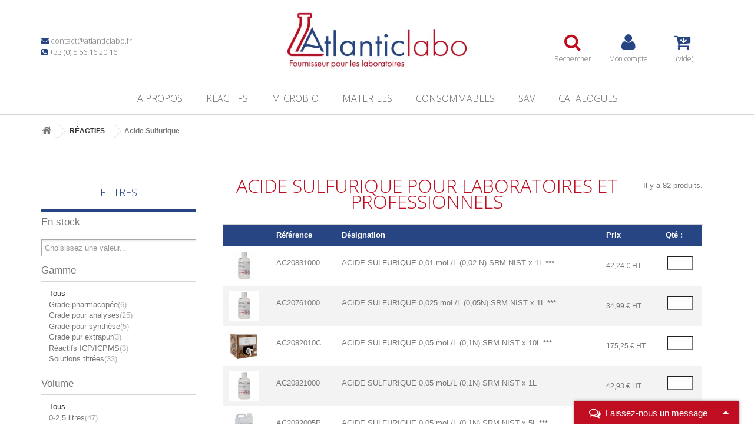

--- FILE ---
content_type: text/html; charset=utf-8
request_url: https://www.atlanticlabo-ics.fr/1138-acide-sulfurique
body_size: 28699
content:
<!DOCTYPE HTML> <!--[if lt IE 7]><html class="no-js lt-ie9 lt-ie8 lt-ie7" lang="fr-fr"><![endif]--> <!--[if IE 7]><html class="no-js lt-ie9 lt-ie8 ie7" lang="fr-fr"><![endif]--> <!--[if IE 8]><html class="no-js lt-ie9 ie8" lang="fr-fr"><![endif]--> <!--[if gt IE 8]><html class="no-js ie9" lang="fr-fr"><![endif]--><html lang="fr-fr"><head>   <meta charset="utf-8" /><title> Acide Sulfurique de laboratoire | Réactifs chimie - Atlantic labo ics</title> <script data-keepinline="true">var ajaxGetProductUrl = '//www.atlanticlabo-ics.fr/module/cdc_googletagmanager/async';

/* datalayer */
dataLayer = window.dataLayer || [];
    let cdcDatalayer = {"pageCategory":"category","event":"view_item_list","ecommerce":{"currency":"EUR","items":[{"item_name":"ACIDE SULFURIQUE 0,01 moL/L (0,02 N) SRM NIST x 1L  ***","item_id":"1347","price":"50.69","price_tax_exc":"42.24","item_brand":"SCHARLAU","item_category":"REACTIFS","item_category2":"Acide Sulfurique","item_list_name":"Acide Sulfurique","item_list_id":"cat_1138","index":1,"quantity":1},{"item_name":"ACIDE SULFURIQUE 0,025 moL/L (0,05N) SRM NIST x 1L   ***","item_id":"4126","price":"41.99","price_tax_exc":"34.99","item_brand":"SCHARLAU","item_category":"REACTIFS","item_category2":"Acide Sulfurique","item_list_name":"Acide Sulfurique","item_list_id":"cat_1138","index":2,"quantity":1},{"item_name":"ACIDE SULFURIQUE 0,05 moL/L (0,1N) SRM NIST x 10L ***","item_id":"4131","price":"210.3","price_tax_exc":"175.25","item_brand":"SCHARLAU","item_category":"REACTIFS","item_category2":"Acide Sulfurique","item_list_name":"Acide Sulfurique","item_list_id":"cat_1138","index":3,"quantity":1},{"item_name":"ACIDE SULFURIQUE 0,05 moL/L (0,1N) SRM NIST x 1L","item_id":"1346","price":"51.52","price_tax_exc":"42.93","item_brand":"SCHARLAU","item_category":"REACTIFS","item_category2":"Acide Sulfurique","item_list_name":"Acide Sulfurique","item_list_id":"cat_1138","index":4,"quantity":-5},{"item_name":"ACIDE SULFURIQUE 0,05 moL/L (0,1N) SRM NIST x 5L ***","item_id":"2985","price":"158.52","price_tax_exc":"132.1","item_brand":"SCHARLAU","item_category":"REACTIFS","item_category2":"Acide Sulfurique","item_list_name":"Acide Sulfurique","item_list_id":"cat_1138","index":5,"quantity":1},{"item_name":"ACIDE SULFURIQUE 0,1 moL/L (0,2N) SRM NIST x 10L","item_id":"6267","price":"193.34","price_tax_exc":"161.12","item_brand":"SCHARLAU","item_category":"REACTIFS","item_category2":"Acide Sulfurique","item_list_name":"Acide Sulfurique","item_list_id":"cat_1138","index":6,"quantity":1},{"item_name":"ACIDE SULFURIQUE 0,1 moL/L (0,2N) SRM NIST x 1L   ***","item_id":"5211","price":"39.61","price_tax_exc":"33.01","item_brand":"SCHARLAU","item_category":"REACTIFS","item_category2":"Acide Sulfurique","item_list_name":"Acide Sulfurique","item_list_id":"cat_1138","index":7,"quantity":1},{"item_name":"ACIDE SULFURIQUE 0,125 moL/L (0,25N) SRM NIST x 10L","item_id":"5213","price":"192.67","price_tax_exc":"160.56","item_brand":"SCHARLAU","item_category":"REACTIFS","item_category2":"Acide Sulfurique","item_list_name":"Acide Sulfurique","item_list_id":"cat_1138","index":8,"quantity":1},{"item_name":"ACIDE SULFURIQUE 0,125 moL/L (0,25N) SRM NIST x 1L","item_id":"4135","price":"45.13","price_tax_exc":"37.61","item_brand":"SCHARLAU","item_category":"REACTIFS","item_category2":"Acide Sulfurique","item_list_name":"Acide Sulfurique","item_list_id":"cat_1138","index":9,"quantity":1},{"item_name":"ACIDE SULFURIQUE 0,125 moL/L (0,25N) SRM NIST x 5L","item_id":"5212","price":"135.29","price_tax_exc":"112.74","item_brand":"SCHARLAU","item_category":"REACTIFS","item_category2":"Acide Sulfurique","item_list_name":"Acide Sulfurique","item_list_id":"cat_1138","index":10,"quantity":1},{"item_name":"ACIDE SULFURIQUE 0,1275 moL/L (0,255N) SRM NIST x 10L","item_id":"4136","price":"281.88","price_tax_exc":"234.9","item_brand":"SCHARLAU","item_category":"REACTIFS","item_category2":"Acide Sulfurique","item_list_name":"Acide Sulfurique","item_list_id":"cat_1138","index":11,"quantity":1},{"item_name":"ACIDE SULFURIQUE 0,1275 moL/L (0,255N) SRM NIST x 5L","item_id":"6270","price":"145.25","price_tax_exc":"121.04","item_brand":"SCHARLAU","item_category":"REACTIFS","item_category2":"Acide Sulfurique","item_list_name":"Acide Sulfurique","item_list_id":"cat_1138","index":12,"quantity":1},{"item_name":"ACIDE SULFURIQUE 0,13 moL/L (0,26 N) SRM NIST x 10L","item_id":"5210","price":"188.38","price_tax_exc":"156.98","item_brand":"SCHARLAU","item_category":"REACTIFS","item_category2":"Acide Sulfurique","item_list_name":"Acide Sulfurique","item_list_id":"cat_1138","index":13,"quantity":1},{"item_name":"ACIDE SULFURIQUE 0,13 moL/L (0,26 N) SRM NIST x 1L","item_id":"4132","price":"34.54","price_tax_exc":"28.78","item_brand":"SCHARLAU","item_category":"REACTIFS","item_category2":"Acide Sulfurique","item_list_name":"Acide Sulfurique","item_list_id":"cat_1138","index":14,"quantity":1},{"item_name":"ACIDE SULFURIQUE 0,13 moL/L (0,26 N) SRM NIST x 5L","item_id":"6266","price":"117.74","price_tax_exc":"98.12","item_brand":"SCHARLAU","item_category":"REACTIFS","item_category2":"Acide Sulfurique","item_list_name":"Acide Sulfurique","item_list_id":"cat_1138","index":15,"quantity":1}]},"userLogged":0,"userId":"guest_30029614"};
    dataLayer.push(cdcDatalayer);

/* call to GTM Tag */
(function(w,d,s,l,i){w[l]=w[l]||[];w[l].push({'gtm.start':
new Date().getTime(),event:'gtm.js'});var f=d.getElementsByTagName(s)[0],
j=d.createElement(s),dl=l!='dataLayer'?'&l='+l:'';j.async=true;j.src=
'https://www.googletagmanager.com/gtm.js?id='+i+dl;f.parentNode.insertBefore(j,f);
})(window,document,'script','dataLayer','GTM-PC86B7S');

/* async call to avoid cache system for dynamic data */
dataLayer.push({
  'event': 'datalayer_ready'
});</script> <meta name="description" content=" Acheter des réactifs de laboratoire : Acide Sulfurique. Plus de réactifs sur le site d&#039;Atlantic Labo ICS. Livraison rapide." /><meta name="generator" content="PrestaShop" /><meta name="robots" content="index,follow" /><meta name="viewport" content="width=device-width, minimum-scale=1, maximum-scale=1.0, initial-scale=1.0, user-scalable=no" /><meta name="apple-mobile-web-app-capable" content="yes" /><link rel="icon" type="image/vnd.microsoft.icon" href="/img/favicon.ico?1768488786" /><link rel="shortcut icon" type="image/x-icon" href="/img/favicon.ico?1768488786" /><link rel="stylesheet" href="https://medias3.atlanticlabo-ics.fr/themes/client-1.2/cache/v_135_0c1ab52443c30ba4760692c740890a09_all.css" type="text/css" media="all" />  <div class="row chat-window" id="chat_window_2"><div class="ochat-panel-default"><div class="ochat-panel-heading" style="background-color: #274582"><div class="col-md-10 col-xs-10"><p class="ochat-title" style="color: #ffffff"><i class="fa fa-comments-o fa-lg"></i>&nbsp;&nbsp;Laissez-nous un message</p></div><div class="col-md-2 col-xs-2"> <a href="#"><span id="minim_chat_window" class="fa fa-caret-up fa-lg icon-minus icon_minim panel-collapsed" style="color: #ffffff"></span></a></div></div><div class="offline-form msg_container_base" style="display: none;"><div id="alert-recaptcha" class="alert alert-danger" style="margin-top: 1rem;margin-bottom: 0;display: none;">Catpcha invalide.</div><form role="form" class="form-group" enctype="text/plain" action="#" method="POST" id="offlineForm" name="offlineForm"><div class="ochat-alert ochat-alert-success" role="alert" style="display: none;" id="return-message"> Merci pour votre message, nous vous contacterons tr&egrave;s rapidement !</div><div class="ochat-alert ochat-alert-warning" role="alert" style="display: none;" id="disconnect-message"> Désolé, tous nos opérateurs sont actuellement occupés.</div><div class="row"><div class="col-sm-12 OCHAT_OFFLINE_WELCOME_TEXT"></div></div> <br/><div class="row"><div class="ochat-form-group clear"><div class="col-sm-12"> <input type="text" class="ochat-form-control" id="OCHAT_FORM_COMPANY" name="OCHAT_FORM_COMPANY" placeholder="Nom de l'entreprise" value="" maxlength="40"/></div></div></div><div class="row"><div class="ochat-form-group clear"><div class="col-sm-12"> <input type="text" class="ochat-form-control" id="OCHAT_FORM_NAME" name="OCHAT_FORM_NAME" placeholder="Nom Prénom" value="" maxlength="40"/></div></div></div><div class="row"><div class="ochat-form-group ochat-form-email clear"><div class="col-sm-12"> <input type="email" class="ochat-form-control" id="OCHAT_FORM_EMAIL" name="OCHAT_FORM_EMAIL" placeholder="Email" value="" maxlength="40"/></div></div></div><div class="row"><div class="ochat-form-group clear"><div class="col-sm-12"> <input type="text" class="ochat-form-control" id="OCHAT_FORM_PHONE" name="OCHAT_FORM_PHONE" placeholder="Téléphone" maxlength="40"/></div></div></div><div class="row"><div class="ochat-form-group clear"><div class="col-sm-12"> <input type="text" class="" id="OCHAT_FORM_REFERENCE" name="OCHAT_FORM_REFERENCE" placeholder="Référence" value="" maxlength="40"/></div></div></div><div class="row"><div class="ochat-form-group clear"><div class="col-sm-12 ochat-offline-form-message"><textarea type="textarea" rows="3" class="ochat-form-control" id="OCHAT_FORM_MESSAGE" name="OCHAT_FORM_MESSAGE" placeholder="Message"></textarea></div></div></div><div class="row" style="margin-bottom: 1rem;"><div class="col-sm-12"> <label>Captcha</label><div class="g-recaptcha row " data-sitekey="6LcbUwUsAAAAAOFoGBMMHh_sWzSGTRTjM3jGJFIk" id="captcha-box" data-theme="light"></div>   </div></div><button type="submit" id="send-offline-form" class="ochat-btn ochat-btn-primary ochat-pull-right"><i class="fa fa-send-o"></i> Envoyer</button></form></div></div></div>   <script data-keepinline>(function(w, k) {w[k] = window[k] || function () { (window[k].q = window[k].q || []).push(arguments) }})(window, "doofinderApp")
    

    // Custom personalization:
    doofinderApp("config", "language", "fr-fr");
    doofinderApp("config", "currency", "EUR");</script>   <link rel="stylesheet" href="//fonts.googleapis.com/css?family=Open+Sans:300,600&amp;subset=latin,latin-ext" type="text/css" media="all" /> <!--[if IE 8]> 
<script src="https://oss.maxcdn.com/libs/html5shiv/3.7.0/html5shiv.js"></script> 
<script src="https://oss.maxcdn.com/libs/respond.js/1.3.0/respond.min.js"></script> <![endif]--></head><body id="category" class="category category-1138 category-acide-sulfurique show-left-column hide-right-column lang_fr"> <noscript><iframe src="https://www.googletagmanager.com/ns.html?id=GTM-PC86B7S" height="0" width="0" style="display:none;visibility:hidden"></iframe></noscript> <noscript><iframe src="https://www.googletagmanager.com/ns.html?id=GTM-PC86B7S" height="0" width="0" style="display:none;visibility:hidden"></iframe></noscript><div id="page"><div class="header-container"> <header id="header"><div><div class="container"><div class="row"><div id="header-left" class="col-xs-12 col-md-4"><p><i class="text-blue icon-envelope"></i> <a href="mailto:contact@atlanticlabo.fr">contact@atlanticlabo.fr</a></p><p><i class="text-blue icon-phone-square"></i> +33 (0) 5.56.16.20.16</p></div><div id="header_logo" class="col-xs-12 col-md-4"> <a href="https://www.atlanticlabo-ics.fr/" title="Atlantic labo ics"> <img class="logo img-responsive" src="https://medias3.atlanticlabo-ics.fr/img/prive-webxy-logo-1744795892.jpg" alt="Atlantic labo ics" width="562" height="160"/> </a></div><div id="header-right" class="col-xs-12 col-md-4"><div> <button class="open-search-overlay"> <i class="text-orange icon-search"></i> <span>Rechercher</span> </button></div><div> <a href="https://www.atlanticlabo-ics.fr/mon-compte" title="Accéder à mon compte client" class="account" rel="nofollow"> <i class="icon-user"></i> <span>Mon compte</span> </a></div><div class="shopping_cart"> <a href="https://www.atlanticlabo-ics.fr/commande-rapide" title="Voir mon panier" rel="nofollow"> <i class="icon-cart-arrow-down"></i> <span class="ajax_cart_quantity unvisible">0</span> <span class="ajax_cart_product_txt unvisible">Produit</span> <span class="ajax_cart_product_txt_s unvisible">Produits</span> <span class="ajax_cart_total unvisible"> </span> <span class="ajax_cart_no_product">(vide)</span> </a><div class="cart_block block exclusive"><div class="block_content"><p class="cart-buttons"> <a id="button_order_cart" class="btn btn-default button button-small" href="https://www.atlanticlabo-ics.fr/commande-rapide" title="Commander" rel="nofollow"> <span> Commander<i class="icon-chevron-right right"></i> </span> </a></p><div class="cart_block_list"><p class="cart_block_no_products"> Aucun produit</p><div class="cart-prices"><div class="cart-prices-line first-line"> <span class="price cart_block_shipping_cost ajax_cart_shipping_cost unvisible"> A déterminer </span> <span class="unvisible"> Livraison </span></div><div class="cart-prices-line last-line"> <span class="price cart_block_total ajax_block_cart_total">0,00 €</span> <span>Total</span></div><p> Les prix sont HT</p></div></div></div></div></div><div id="layer_cart" class="appendToBody"><div class="clearfix"><div class="layer_cart_product col-xs-12 col-md-6"> <span class="cross" title="Fermer la fenêtre"></span> <span class="title"> <i class="icon-check"></i>Produit ajouté à votre panier </span><div class="product-image-container layer_cart_img"></div><div class="layer_cart_product_info"> <span id="layer_cart_product_title" class="product-name"></span> <span id="layer_cart_product_attributes"></span><div> <strong class="dark">Quantité</strong> <span id="layer_cart_product_quantity"></span></div><div> <strong class="dark">Total</strong> <span id="layer_cart_product_price"></span></div></div></div><div class="layer_cart_cart col-xs-12 col-md-6"> <span class="title"> <span class="ajax_cart_product_txt_s unvisible"> Il y a <span class="ajax_cart_quantity">0</span> dans votre panier </span> <span class="ajax_cart_product_txt "> Il y a un produit dans votre panier </span> </span><div class="layer_cart_row"> <strong class="dark"> Total des produits ht </strong> <span class="ajax_block_products_total"> </span></div><div class="layer_cart_row"> <strong class="dark unvisible"> Frais de livraison&nbsp;ht </strong> <span class="ajax_cart_shipping_cost unvisible"> A déterminer </span></div><div class="layer_cart_row"> <strong class="dark"> Total ht </strong> <span class="ajax_block_cart_total"> </span></div><div class="button-container"> <span class="continue btn btn-default button exclusive-medium" title="Continuer les achats"> <span> <i class="icon-chevron-left left"></i>Continuer les achats </span> </span> <a class="btn btn-default button button-medium" href="https://www.atlanticlabo-ics.fr/commande-rapide" title="Commander" rel="nofollow"> <span> Commander<i class="icon-chevron-right right"></i> </span> </a></div></div></div><div class="crossseling"></div></div><div class="layer_cart_overlay appendToBody unvisible"></div></div></div><div class="row"><div id="block_top_menu" class="sf-contener clearfix col-lg-12"><div class="cat-title">Menu</div><ul class="sf-menu clearfix menu-content"><li id="menu-logo"> <a href="https://www.atlanticlabo-ics.fr/" title="Atlantic labo ics"> <img src="https://medias3.atlanticlabo-ics.fr/img/prive-webxy-logo-1744795892.jpg" alt="Atlantic labo ics"/> </a></li><li><a href="https://www.atlanticlabo-ics.fr/content/4-a-propos" title="A propos">A propos</a></li><li><a href="https://www.atlanticlabo-ics.fr/957-reactifs" title="RÉACTIFS">RÉACTIFS</a><ul><li><span data-href="https://www.atlanticlabo-ics.fr/2004-2-nitrobenzaldehyde" title="2-nitrobenzaldéhyde">2-nitrobenzaldéhyde</span></li><li><span data-href="https://www.atlanticlabo-ics.fr/1076-4-2-pyridilazo-resorcinol" title="4-(2-Pyridilazo)-Resorcinol">4-(2-Pyridilazo)-Resorcinol</span></li><li><span data-href="https://www.atlanticlabo-ics.fr/2003-4-aminophenol" title="4-Aminophénol">4-Aminophénol</span></li><li><span data-href="https://www.atlanticlabo-ics.fr/1077-4-methoxybenzaldehyde" title="4-Methoxybenzaldehyde">4-Methoxybenzaldehyde</span></li><li><span data-href="https://www.atlanticlabo-ics.fr/1078-acetamide" title="Acetamide">Acetamide</span></li><li><span data-href="https://www.atlanticlabo-ics.fr/1079-acetanilide" title="Acetanilide">Acetanilide</span></li><li><span data-href="https://www.atlanticlabo-ics.fr/1080-acetone" title="Acetone">Acetone</span></li><li><span data-href="https://www.atlanticlabo-ics.fr/1081-acetonitrile" title="Acetonitrile">Acetonitrile</span></li><li><span data-href="https://www.atlanticlabo-ics.fr/1082-acetophenone" title="Acetophenone">Acetophenone</span></li><li><span data-href="https://www.atlanticlabo-ics.fr/1083-acetylacetone" title="Acetylacetone">Acetylacetone</span></li><li><span data-href="https://www.atlanticlabo-ics.fr/1084-acetyle-chlorure" title="Acetyle Chlorure">Acetyle Chlorure</span></li><li><span data-href="https://www.atlanticlabo-ics.fr/1085-acide-1-butane-sulfonique" title="Acide 1 Butane Sulfonique">Acide 1 Butane Sulfonique</span></li><li><span data-href="https://www.atlanticlabo-ics.fr/1086-acide-acetique" title="Acide Acetique ">Acide Acetique </span></li><li><span data-href="https://www.atlanticlabo-ics.fr/1087-acide-acetylsalicylique" title="Acide Acétylsalicylique">Acide Acétylsalicylique</span></li><li><span data-href="https://www.atlanticlabo-ics.fr/1088-acide-adipique" title="Acide Adipique">Acide Adipique</span></li><li><span data-href="https://www.atlanticlabo-ics.fr/1089-acide-amino-benzoique" title="Acide Amino Benzoique">Acide Amino Benzoique</span></li><li><span data-href="https://www.atlanticlabo-ics.fr/1090-acide-ascorbique" title="Acide Ascorbique">Acide Ascorbique</span></li><li><span data-href="https://www.atlanticlabo-ics.fr/1897-acide-aspartique" title="Acide Aspartique">Acide Aspartique</span></li><li><span data-href="https://www.atlanticlabo-ics.fr/1091-acide-benzoique" title="Acide Benzoique">Acide Benzoique</span></li><li><span data-href="https://www.atlanticlabo-ics.fr/1092-acide-borique" title="Acide Borique">Acide Borique</span></li><li><span data-href="https://www.atlanticlabo-ics.fr/1093-acide-calconcarboxylique" title="Acide Calconcarboxylique">Acide Calconcarboxylique</span></li><li><span data-href="https://www.atlanticlabo-ics.fr/1094-acide-chlorhydrique" title="Acide Chlorhydrique">Acide Chlorhydrique</span></li><li><span data-href="https://www.atlanticlabo-ics.fr/1095-acide-chloro-benzoique" title="Acide Chloro Benzoique">Acide Chloro Benzoique</span></li><li><span data-href="https://www.atlanticlabo-ics.fr/1096-acide-chloroacetique" title="Acide Chloroacetique">Acide Chloroacetique</span></li><li><span data-href="https://www.atlanticlabo-ics.fr/1097-acide-chromotropique" title="Acide Chromotropique">Acide Chromotropique</span></li><li><span data-href="https://www.atlanticlabo-ics.fr/1098-acide-citrique" title="Acide Citrique">Acide Citrique</span></li><li><span data-href="https://www.atlanticlabo-ics.fr/1099-acide-decane-sulfonique" title="Acide Decane Sulfonique">Acide Decane Sulfonique</span></li><li><span data-href="https://www.atlanticlabo-ics.fr/1100-acide-dinitro-benzoique" title="Acide Dinitro Benzoique">Acide Dinitro Benzoique</span></li><li><span data-href="https://www.atlanticlabo-ics.fr/1101-acide-dl-malique" title="Acide Dl Malique">Acide Dl Malique</span></li><li><span data-href="https://www.atlanticlabo-ics.fr/1102-acide-fluorhydrique" title="Acide Fluorhydrique">Acide Fluorhydrique</span></li><li><span data-href="https://www.atlanticlabo-ics.fr/1103-acide-formique" title="Acide Formique">Acide Formique</span></li><li><span data-href="https://www.atlanticlabo-ics.fr/1104-acide-fumarique" title="Acide Fumarique">Acide Fumarique</span></li><li><span data-href="https://www.atlanticlabo-ics.fr/1105-acide-gallique" title="Acide Gallique">Acide Gallique</span></li><li><span data-href="https://www.atlanticlabo-ics.fr/1106-acide-gluconique" title="Acide Gluconique">Acide Gluconique</span></li><li><span data-href="https://www.atlanticlabo-ics.fr/1896-acide-glutanique" title="Acide Glutamique">Acide Glutamique</span></li><li><span data-href="https://www.atlanticlabo-ics.fr/1107-acide-heptafluorobutyrique" title="Acide Heptafluorobutyrique">Acide Heptafluorobutyrique</span></li><li><span data-href="https://www.atlanticlabo-ics.fr/1108-acide-heptane-sulfonique" title="Acide Heptane Sulfonique">Acide Heptane Sulfonique</span></li><li><span data-href="https://www.atlanticlabo-ics.fr/1895-acide-hexane-sulfonique" title="Acide Hexane Sulfonique">Acide Hexane Sulfonique</span></li><li><span data-href="https://www.atlanticlabo-ics.fr/1109-acide-hexanoique" title="Acide Hexanoique">Acide Hexanoique</span></li><li><span data-href="https://www.atlanticlabo-ics.fr/1110-acide-hydrobromique" title="Acide Hydrobromique">Acide Hydrobromique</span></li><li><span data-href="https://www.atlanticlabo-ics.fr/1111-acide-iohydrique" title="Acide Iohydrique">Acide Iohydrique</span></li><li><span data-href="https://www.atlanticlabo-ics.fr/1112-acide-lactique" title="Acide Lactique">Acide Lactique</span></li><li><span data-href="https://www.atlanticlabo-ics.fr/1113-acide-laurique" title="Acide Laurique">Acide Laurique</span></li><li><span data-href="https://www.atlanticlabo-ics.fr/1114-acide-maleique" title="Acide Maleique">Acide Maleique</span></li><li><span data-href="https://www.atlanticlabo-ics.fr/1115-acide-malonique" title="Acide Malonique">Acide Malonique</span></li><li><span data-href="https://www.atlanticlabo-ics.fr/1116-acide-myristique" title="Acide Myristique">Acide Myristique</span></li><li><span data-href="https://www.atlanticlabo-ics.fr/1117-acide-nicoetainique" title="Acide Nicoetainique">Acide Nicoetainique</span></li><li><span data-href="https://www.atlanticlabo-ics.fr/1118-acide-nitrique" title="Acide Nitrique">Acide Nitrique</span></li><li><span data-href="https://www.atlanticlabo-ics.fr/2160-acide-nitrobenzoique" title="Acide Nitrobenzoique">Acide Nitrobenzoique</span></li><li><span data-href="https://www.atlanticlabo-ics.fr/1119-acide-octane-sulfonique" title="Acide Octane Sulfonique">Acide Octane Sulfonique</span></li><li><span data-href="https://www.atlanticlabo-ics.fr/1120-acide-octanoique" title="Acide Octanoique">Acide Octanoique</span></li><li><span data-href="https://www.atlanticlabo-ics.fr/1121-acide-orthophosphorique" title="Acide Orthophosphorique">Acide Orthophosphorique</span></li><li><span data-href="https://www.atlanticlabo-ics.fr/1122-acide-orthophtalique" title="Acide Orthophtalique">Acide Orthophtalique</span></li><li><span data-href="https://www.atlanticlabo-ics.fr/1123-acide-oxalique" title="Acide Oxalique">Acide Oxalique</span></li><li><span data-href="https://www.atlanticlabo-ics.fr/1124-acide-palmitique" title="Acide Palmitique">Acide Palmitique</span></li><li><span data-href="https://www.atlanticlabo-ics.fr/1125-acide-pentane-sulfonique" title="Acide Pentane Sulfonique">Acide Pentane Sulfonique</span></li><li><span data-href="https://www.atlanticlabo-ics.fr/1126-acide-perchlorique" title="Acide Perchlorique">Acide Perchlorique</span></li><li><span data-href="https://www.atlanticlabo-ics.fr/1127-acide-phosphotungstique" title="Acide Phosphotungstique">Acide Phosphotungstique</span></li><li><span data-href="https://www.atlanticlabo-ics.fr/1128-acide-picrique" title="Acide Picrique">Acide Picrique</span></li><li><span data-href="https://www.atlanticlabo-ics.fr/1129-acide-propionique" title="Acide Propionique">Acide Propionique</span></li><li><span data-href="https://www.atlanticlabo-ics.fr/1130-acide-rosolique" title="Acide Rosolique">Acide Rosolique</span></li><li><span data-href="https://www.atlanticlabo-ics.fr/1131-acide-salycilique" title="Acide Salycilique">Acide Salycilique</span></li><li><span data-href="https://www.atlanticlabo-ics.fr/1132-acide-sorbique" title="Acide Sorbique">Acide Sorbique</span></li><li><span data-href="https://www.atlanticlabo-ics.fr/1133-acide-stearique" title="Acide Stearique">Acide Stearique</span></li><li><span data-href="https://www.atlanticlabo-ics.fr/1134-acide-succinique" title="Acide Succinique">Acide Succinique</span></li><li><span data-href="https://www.atlanticlabo-ics.fr/1135-acide-sulfamique" title="Acide Sulfamique">Acide Sulfamique</span></li><li><span data-href="https://www.atlanticlabo-ics.fr/1136-acide-sulfanilique" title="Acide Sulfanilique">Acide Sulfanilique</span></li><li><span data-href="https://www.atlanticlabo-ics.fr/1137-acide-sulfo-salicylique" title="Acide Sulfo Salicylique">Acide Sulfo Salicylique</span></li><li class="sfHoverForce"><span data-href="https://www.atlanticlabo-ics.fr/1138-acide-sulfurique" title="Acide Sulfurique">Acide Sulfurique</span></li><li><span data-href="https://www.atlanticlabo-ics.fr/1139-acide-tannique" title="Acide Tannique">Acide Tannique</span></li><li><span data-href="https://www.atlanticlabo-ics.fr/1140-acide-tartrique" title="Acide Tartrique">Acide Tartrique</span></li><li><span data-href="https://www.atlanticlabo-ics.fr/1141-acide-thioglycolique" title="Acide Thioglycolique">Acide Thioglycolique</span></li><li><span data-href="https://www.atlanticlabo-ics.fr/1142-acide-toluene-sulfonique" title="Acide Toluene Sulfonique">Acide Toluene Sulfonique</span></li><li><span data-href="https://www.atlanticlabo-ics.fr/1143-acide-trichloroacetique" title="Acide Trichloroacetique">Acide Trichloroacetique</span></li><li><span data-href="https://www.atlanticlabo-ics.fr/1894-acide-trifluoroacetique" title="Acide Trifluoroacetique">Acide Trifluoroacetique</span></li><li><span data-href="https://www.atlanticlabo-ics.fr/1144-acrylamide" title="Acrylamide">Acrylamide</span></li><li><span data-href="https://www.atlanticlabo-ics.fr/1145-agar-agar" title="Agar Agar">Agar Agar</span></li><li><span data-href="https://www.atlanticlabo-ics.fr/1146-agarose" title="Agarose">Agarose</span></li><li><span data-href="https://www.atlanticlabo-ics.fr/1147-alanine" title="Alanine">Alanine</span></li><li><span data-href="https://www.atlanticlabo-ics.fr/1148-alcool-amylique" title="Alcool Amylique">Alcool Amylique</span></li><li><span data-href="https://www.atlanticlabo-ics.fr/1149-alcool-benzylique" title="Alcool Benzylique">Alcool Benzylique</span></li><li><span data-href="https://www.atlanticlabo-ics.fr/1150-alcool-butylique-n-butanol-1" title="Alcool Butylique N (Butanol 1)">Alcool Butylique N (Butanol 1)</span></li><li><span data-href="https://www.atlanticlabo-ics.fr/1151-alcool-cethylique" title="Alcool Cethylique">Alcool Cethylique</span></li><li><span data-href="https://www.atlanticlabo-ics.fr/1153-alcool-iso-amylique" title="Alcool Iso Amylique">Alcool Iso Amylique</span></li><li><span data-href="https://www.atlanticlabo-ics.fr/1154-alcool-iso-butylique-butanol-2" title="Alcool Iso Butylique (Butanol 2)">Alcool Iso Butylique (Butanol 2)</span></li><li><span data-href="https://www.atlanticlabo-ics.fr/1155-alcool-iso-propylique-propanol-2" title="Alcool Iso Propylique (Propanol 2)">Alcool Iso Propylique (Propanol 2)</span></li><li><span data-href="https://www.atlanticlabo-ics.fr/1156-alcool-methylique" title="Alcool Methylique">Alcool Methylique</span></li><li><span data-href="https://www.atlanticlabo-ics.fr/1157-alcool-n-octylique" title="Alcool N Octylique">Alcool N Octylique</span></li><li><span data-href="https://www.atlanticlabo-ics.fr/1158-alcool-n-propylique-propanol-1" title="Alcool N Propylique (Propanol 1)">Alcool N Propylique (Propanol 1)</span></li><li><span data-href="https://www.atlanticlabo-ics.fr/1159-alcool-stearique" title="Alcool Stearique ">Alcool Stearique </span></li><li><span data-href="https://www.atlanticlabo-ics.fr/1160-aluminium" title="Aluminium">Aluminium</span></li><li><span data-href="https://www.atlanticlabo-ics.fr/1161-aluminium-ammonium-sulfate-12h2o" title="Aluminium Ammonium Sulfate 12h2O">Aluminium Ammonium Sulfate 12h2O</span></li><li><span data-href="https://www.atlanticlabo-ics.fr/1162-aluminium-chlorure" title="Aluminium Chlorure ">Aluminium Chlorure </span></li><li><span data-href="https://www.atlanticlabo-ics.fr/1163-aluminium-hydroxyde" title="Aluminium Hydroxyde">Aluminium Hydroxyde</span></li><li><span data-href="https://www.atlanticlabo-ics.fr/1164-aluminium-nitrate" title="Aluminium Nitrate">Aluminium Nitrate</span></li><li><span data-href="https://www.atlanticlabo-ics.fr/1165-aluminium-oxyde" title="Aluminium Oxyde">Aluminium Oxyde</span></li><li><span data-href="https://www.atlanticlabo-ics.fr/1166-aluminium-sulfate" title="Aluminium Sulfate">Aluminium Sulfate</span></li><li><span data-href="https://www.atlanticlabo-ics.fr/1167-aluminon" title="Aluminon">Aluminon</span></li><li><span data-href="https://www.atlanticlabo-ics.fr/1168-amidon-soluble" title="Amidon Soluble">Amidon Soluble</span></li><li><span data-href="https://www.atlanticlabo-ics.fr/1169-aminophenol" title="Aminophenol">Aminophenol</span></li><li><span data-href="https://www.atlanticlabo-ics.fr/1170-ammoniaque" title="Ammoniaque">Ammoniaque</span></li><li><span data-href="https://www.atlanticlabo-ics.fr/1171-ammonium" title="Ammonium">Ammonium</span></li><li><span data-href="https://www.atlanticlabo-ics.fr/1172-ammonium-acetate" title="Ammonium Acetate">Ammonium Acetate</span></li><li><span data-href="https://www.atlanticlabo-ics.fr/1173-ammonium-amidonosulfonate" title="Ammonium Amidonosulfonate">Ammonium Amidonosulfonate</span></li><li><span data-href="https://www.atlanticlabo-ics.fr/1174-ammonium-bromure" title="Ammonium Bromure">Ammonium Bromure</span></li><li><span data-href="https://www.atlanticlabo-ics.fr/1175-ammonium-carbonate" title="Ammonium Carbonate">Ammonium Carbonate</span></li><li><span data-href="https://www.atlanticlabo-ics.fr/1176-ammonium-cerium" title="Ammonium Cerium">Ammonium Cerium</span></li><li><span data-href="https://www.atlanticlabo-ics.fr/1177-ammonium-chlorure" title="Ammonium Chlorure">Ammonium Chlorure</span></li><li><span data-href="https://www.atlanticlabo-ics.fr/1178-ammonium-di-hydrogenophosphate" title="Ammonium Di Hydrogenophosphate">Ammonium Di Hydrogenophosphate</span></li><li><span data-href="https://www.atlanticlabo-ics.fr/1179-ammonium-dichromate" title="Ammonium Dichromate">Ammonium Dichromate</span></li><li><span data-href="https://www.atlanticlabo-ics.fr/1180-ammonium-fer-ii-sulfate" title="Ammonium Fer (II) Sulfate">Ammonium Fer (II) Sulfate</span></li><li><span data-href="https://www.atlanticlabo-ics.fr/1181-ammonium-fer-iii-citrate" title="Ammonium Fer (III) Citrate">Ammonium Fer (III) Citrate</span></li><li><span data-href="https://www.atlanticlabo-ics.fr/1182-ammonium-fer-sulfate" title="Ammonium Fer Sulfate">Ammonium Fer Sulfate</span></li><li><span data-href="https://www.atlanticlabo-ics.fr/1183-ammonium-formate" title="Ammonium Formate">Ammonium Formate</span></li><li><span data-href="https://www.atlanticlabo-ics.fr/1184-ammonium-heptamolybdate" title="Ammonium Heptamolybdate">Ammonium Heptamolybdate</span></li><li><span data-href="https://www.atlanticlabo-ics.fr/1185-ammonium-hydrogenocarbonate" title="Ammonium Hydrogenocarbonate">Ammonium Hydrogenocarbonate</span></li><li><span data-href="https://www.atlanticlabo-ics.fr/1186-ammonium-hydroxyde" title="Ammonium Hydroxyde">Ammonium Hydroxyde</span></li><li><span data-href="https://www.atlanticlabo-ics.fr/1187-ammonium-iodure" title="Ammonium Iodure">Ammonium Iodure</span></li><li><span data-href="https://www.atlanticlabo-ics.fr/1188-ammonium-monovanadate" title="Ammonium Monovanadate">Ammonium Monovanadate</span></li><li><span data-href="https://www.atlanticlabo-ics.fr/1189-ammonium-oxalate" title="Ammonium Oxalate">Ammonium Oxalate</span></li><li><span data-href="https://www.atlanticlabo-ics.fr/1190-ammonium-peroxodisulfate" title="Ammonium Peroxodisulfate">Ammonium Peroxodisulfate</span></li><li><span data-href="https://www.atlanticlabo-ics.fr/1191-ammonium-sulfate" title="Ammonium Sulfate">Ammonium Sulfate</span></li><li><span data-href="https://www.atlanticlabo-ics.fr/1192-ammonium-thiocyanate" title="Ammonium Thiocyanate">Ammonium Thiocyanate</span></li><li><span data-href="https://www.atlanticlabo-ics.fr/1193-ampicilline" title="Ampicilline">Ampicilline</span></li><li><span data-href="https://www.atlanticlabo-ics.fr/1194-amyle-aceate" title="Amyle Aceate">Amyle Aceate</span></li><li><span data-href="https://www.atlanticlabo-ics.fr/1195-anhydride-acetique" title="Anhydride Acetique">Anhydride Acetique</span></li><li><span data-href="https://www.atlanticlabo-ics.fr/1196-anhydride-maleique" title="Anhydride Maleique ">Anhydride Maleique </span></li><li><span data-href="https://www.atlanticlabo-ics.fr/1197-anhydride-phtalique" title="Anhydride Phtalique">Anhydride Phtalique</span></li><li><span data-href="https://www.atlanticlabo-ics.fr/1198-anhydride-succinique" title="Anhydride Succinique">Anhydride Succinique</span></li><li><span data-href="https://www.atlanticlabo-ics.fr/1199-aniline" title="Aniline">Aniline</span></li><li><span data-href="https://www.atlanticlabo-ics.fr/1200-anisole" title="Anisole">Anisole</span></li><li><span data-href="https://www.atlanticlabo-ics.fr/1201-anthraquinone" title="Anthraquinone">Anthraquinone</span></li><li><span data-href="https://www.atlanticlabo-ics.fr/1202-antimoine" title="Antimoine">Antimoine</span></li><li><span data-href="https://www.atlanticlabo-ics.fr/1203-antimoine-oxyde" title="Antimoine Oxyde">Antimoine Oxyde</span></li><li><span data-href="https://www.atlanticlabo-ics.fr/1911-antimousse" title="Antimousse">Antimousse</span></li><li><span data-href="https://www.atlanticlabo-ics.fr/1204-argent" title="Argent">Argent</span></li><li><span data-href="https://www.atlanticlabo-ics.fr/1205-argent-carbonate" title="Argent Carbonate">Argent Carbonate</span></li><li><span data-href="https://www.atlanticlabo-ics.fr/1206-argent-chlorure" title="Argent Chlorure">Argent Chlorure</span></li><li><span data-href="https://www.atlanticlabo-ics.fr/1207-argent-nitrate" title="Argent Nitrate">Argent Nitrate</span></li><li><span data-href="https://www.atlanticlabo-ics.fr/1208-argent-oxyde" title="Argent Oxyde">Argent Oxyde</span></li><li><span data-href="https://www.atlanticlabo-ics.fr/1209-argent-sulfate" title="Argent Sulfate">Argent Sulfate</span></li><li><span data-href="https://www.atlanticlabo-ics.fr/1210-arginine" title="Arginine">Arginine</span></li><li><span data-href="https://www.atlanticlabo-ics.fr/1211-arsenic" title="Arsenic">Arsenic</span></li><li><span data-href="https://www.atlanticlabo-ics.fr/1212-asparagine" title="Asparagine">Asparagine</span></li><li><span data-href="https://www.atlanticlabo-ics.fr/1213-baryum" title="Baryum">Baryum</span></li><li><span data-href="https://www.atlanticlabo-ics.fr/1214-baryum-acetate" title="Baryum Acetate">Baryum Acetate</span></li><li><span data-href="https://www.atlanticlabo-ics.fr/1215-baryum-chlorure" title="Baryum Chlorure">Baryum Chlorure</span></li><li><span data-href="https://www.atlanticlabo-ics.fr/1216-baryum-hydroxyde" title="Baryum Hydroxyde">Baryum Hydroxyde</span></li><li><span data-href="https://www.atlanticlabo-ics.fr/1217-baryum-nitrate" title="Baryum Nitrate">Baryum Nitrate</span></li><li><span data-href="https://www.atlanticlabo-ics.fr/1218-baryum-sulfate" title="Baryum Sulfate">Baryum Sulfate</span></li><li><span data-href="https://www.atlanticlabo-ics.fr/1219-baume-du-canada" title="Baume Du Canada">Baume Du Canada</span></li><li><span data-href="https://www.atlanticlabo-ics.fr/1220-benzaldehyde" title="Benzaldehyde">Benzaldehyde</span></li><li><span data-href="https://www.atlanticlabo-ics.fr/1221-benzalkonium-chlorure" title="Benzalkonium Chlorure">Benzalkonium Chlorure</span></li><li><span data-href="https://www.atlanticlabo-ics.fr/1222-benzene" title="Benzene">Benzene</span></li><li><span data-href="https://www.atlanticlabo-ics.fr/1223-benzoine" title="Benzoine">Benzoine</span></li><li><span data-href="https://www.atlanticlabo-ics.fr/1224-benzophenone" title="Benzophenone">Benzophenone</span></li><li><span data-href="https://www.atlanticlabo-ics.fr/1225-benzoyle-peroxyde" title="Benzoyle Peroxyde">Benzoyle Peroxyde</span></li><li><span data-href="https://www.atlanticlabo-ics.fr/1226-benzylamine" title="Benzylamine">Benzylamine</span></li><li><span data-href="https://www.atlanticlabo-ics.fr/1227-benzyle-acetate" title="Benzyle Acetate">Benzyle Acetate</span></li><li><span data-href="https://www.atlanticlabo-ics.fr/1228-benzyle-benzoate" title="Benzyle Benzoate">Benzyle Benzoate</span></li><li><span data-href="https://www.atlanticlabo-ics.fr/1229-benzyle-chlorure" title="Benzyle Chlorure">Benzyle Chlorure</span></li><li><span data-href="https://www.atlanticlabo-ics.fr/1230-beryllium" title="Beryllium">Beryllium</span></li><li><span data-href="https://www.atlanticlabo-ics.fr/1231-biphenyle" title="Biphenyle">Biphenyle</span></li><li><span data-href="https://www.atlanticlabo-ics.fr/1232-bismuth" title="Bismuth">Bismuth</span></li><li><span data-href="https://www.atlanticlabo-ics.fr/1233-bismuth-iii-hydroxyde-nitrate" title="Bismuth (III) Hydroxyde Nitrate">Bismuth (III) Hydroxyde Nitrate</span></li><li><span data-href="https://www.atlanticlabo-ics.fr/1234-bismuth-oxyde" title="Bismuth Oxyde">Bismuth Oxyde</span></li><li><span data-href="https://www.atlanticlabo-ics.fr/1235-bleu" title="Bleu">Bleu</span></li><li><span data-href="https://www.atlanticlabo-ics.fr/1244-bore" title="Bore">Bore</span></li><li><span data-href="https://www.atlanticlabo-ics.fr/1245-brij" title="Brij">Brij</span></li><li><span data-href="https://www.atlanticlabo-ics.fr/1246-brome" title="Brome">Brome</span></li><li><span data-href="https://www.atlanticlabo-ics.fr/1247-bromoacetanilide" title="Bromoacetanilide">Bromoacetanilide</span></li><li><span data-href="https://www.atlanticlabo-ics.fr/1248-bromobenzene" title="Bromobenzene">Bromobenzene</span></li><li><span data-href="https://www.atlanticlabo-ics.fr/1249-bromosuccinimide" title="Bromosuccinimide">Bromosuccinimide</span></li><li><span data-href="https://www.atlanticlabo-ics.fr/1250-bromure" title="Bromure">Bromure</span></li><li><span data-href="https://www.atlanticlabo-ics.fr/1251-bromure-bromate" title="Bromure Bromate">Bromure Bromate</span></li><li><span data-href="https://www.atlanticlabo-ics.fr/1252-bromure-cyanogene" title="Bromure Cyanogene">Bromure Cyanogene</span></li><li><span data-href="https://www.atlanticlabo-ics.fr/1253-brucine" title="Brucine">Brucine</span></li><li><span data-href="https://www.atlanticlabo-ics.fr/1254-butylamine" title="Butylamine">Butylamine</span></li><li><span data-href="https://www.atlanticlabo-ics.fr/1255-butyle-acetate" title="Butyle Acetate ">Butyle Acetate </span></li><li><span data-href="https://www.atlanticlabo-ics.fr/1256-cadmium" title="Cadmium">Cadmium</span></li><li><span data-href="https://www.atlanticlabo-ics.fr/1257-cadmium-acetate" title="Cadmium Acetate">Cadmium Acetate</span></li><li><span data-href="https://www.atlanticlabo-ics.fr/1258-cadmium-chlorure" title="Cadmium Chlorure">Cadmium Chlorure</span></li><li><span data-href="https://www.atlanticlabo-ics.fr/1259-cadmium-iodure" title="Cadmium Iodure">Cadmium Iodure</span></li><li><span data-href="https://www.atlanticlabo-ics.fr/1260-cadmium-nitrate" title="Cadmium Nitrate">Cadmium Nitrate</span></li><li><span data-href="https://www.atlanticlabo-ics.fr/1261-cadmium-oxyde" title="Cadmium Oxyde">Cadmium Oxyde</span></li><li><span data-href="https://www.atlanticlabo-ics.fr/1262-cafeine-anhydre" title="Cafeine Anhydre">Cafeine Anhydre</span></li><li><span data-href="https://www.atlanticlabo-ics.fr/1263-calceine" title="Calceine">Calceine</span></li><li><span data-href="https://www.atlanticlabo-ics.fr/1264-calcium" title="Calcium">Calcium</span></li><li><span data-href="https://www.atlanticlabo-ics.fr/1265-calcium-ascorbate" title="Calcium Ascorbate">Calcium Ascorbate</span></li><li><span data-href="https://www.atlanticlabo-ics.fr/1266-calcium-bis-dihydrogenophosphate" title="Calcium Bis-(Dihydrogenophosphate)">Calcium Bis-(Dihydrogenophosphate)</span></li><li><span data-href="https://www.atlanticlabo-ics.fr/1267-calcium-carbonate" title="Calcium Carbonate">Calcium Carbonate</span></li><li><span data-href="https://www.atlanticlabo-ics.fr/1268-calcium-chlorure" title="Calcium Chlorure">Calcium Chlorure</span></li><li><span data-href="https://www.atlanticlabo-ics.fr/1269-calcium-hydrogenophosphate" title="Calcium Hydrogenophosphate">Calcium Hydrogenophosphate</span></li><li><span data-href="https://www.atlanticlabo-ics.fr/1270-calcium-hydroxyde" title="Calcium Hydroxyde">Calcium Hydroxyde</span></li><li><span data-href="https://www.atlanticlabo-ics.fr/1271-calcium-lactate" title="Calcium Lactate">Calcium Lactate</span></li><li><span data-href="https://www.atlanticlabo-ics.fr/1272-calcium-nitrate" title="Calcium Nitrate">Calcium Nitrate</span></li><li><span data-href="https://www.atlanticlabo-ics.fr/1273-calcium-oxyde" title="Calcium Oxyde">Calcium Oxyde</span></li><li><span data-href="https://www.atlanticlabo-ics.fr/1274-calcium-stearate" title="Calcium Stearate">Calcium Stearate</span></li><li><span data-href="https://www.atlanticlabo-ics.fr/1275-calcium-sulfate" title="Calcium Sulfate">Calcium Sulfate</span></li><li><span data-href="https://www.atlanticlabo-ics.fr/1276-camphre" title="Camphre">Camphre</span></li><li><span data-href="https://www.atlanticlabo-ics.fr/1277-carbone-disulfure" title="Carbone Disulfure ">Carbone Disulfure </span></li><li><span data-href="https://www.atlanticlabo-ics.fr/1278-carmin" title="Carmin">Carmin</span></li><li><span data-href="https://www.atlanticlabo-ics.fr/1279-carmin-indigo" title="Carmin Indigo">Carmin Indigo</span></li><li><span data-href="https://www.atlanticlabo-ics.fr/1280-catalyseur-kjeldahl" title="Catalyseur Kjeldahl">Catalyseur Kjeldahl</span></li><li><span data-href="https://www.atlanticlabo-ics.fr/1281-cerium" title="Cerium">Cerium</span></li><li><span data-href="https://www.atlanticlabo-ics.fr/1282-cerium-iii-nitrate" title="Cerium (III) Nitrate">Cerium (III) Nitrate</span></li><li><span data-href="https://www.atlanticlabo-ics.fr/1283-cerium-iv-oxyde" title="Cerium (IV) Oxyde">Cerium (IV) Oxyde</span></li><li><span data-href="https://www.atlanticlabo-ics.fr/1284-cerium-iv-sulfate" title="Cerium (IV) Sulfate">Cerium (IV) Sulfate</span></li><li><span data-href="https://www.atlanticlabo-ics.fr/1285-cesium" title="Cesium">Cesium</span></li><li><span data-href="https://www.atlanticlabo-ics.fr/1286-cesium-chlorure" title="Cesium Chlorure">Cesium Chlorure</span></li><li><span data-href="https://www.atlanticlabo-ics.fr/1287-charbon" title="Charbon">Charbon</span></li><li><span data-href="https://www.atlanticlabo-ics.fr/1288-chaux-sodee" title="Chaux Sodee">Chaux Sodee</span></li><li><span data-href="https://www.atlanticlabo-ics.fr/1289-chloral" title="Chloral">Chloral</span></li><li><span data-href="https://www.atlanticlabo-ics.fr/1891-chloramine" title="Chloramine">Chloramine</span></li><li><span data-href="https://www.atlanticlabo-ics.fr/1290-chloramphenicol" title="Chloramphenicol">Chloramphenicol</span></li><li><span data-href="https://www.atlanticlabo-ics.fr/1291-chloro-methylphenol" title="Chloro Methylphenol">Chloro Methylphenol</span></li><li><span data-href="https://www.atlanticlabo-ics.fr/1292-chlorobenzene" title="Chlorobenzene">Chlorobenzene</span></li><li><span data-href="https://www.atlanticlabo-ics.fr/1293-chlorobutane" title="Chlorobutane">Chlorobutane</span></li><li><span data-href="https://www.atlanticlabo-ics.fr/1294-chloroforme" title="Chloroforme">Chloroforme</span></li><li><span data-href="https://www.atlanticlabo-ics.fr/1295-chlorophenol" title="Chlorophenol">Chlorophenol</span></li><li><span data-href="https://www.atlanticlabo-ics.fr/1296-chlorure" title="Chlorure ">Chlorure </span></li><li><span data-href="https://www.atlanticlabo-ics.fr/1297-cholesterol" title="Cholesterol">Cholesterol</span></li><li><span data-href="https://www.atlanticlabo-ics.fr/1298-chrome" title="Chrome">Chrome</span></li><li><span data-href="https://www.atlanticlabo-ics.fr/1299-chrome-vi-oxyde" title="Chrome (VI) Oxyde">Chrome (VI) Oxyde</span></li><li><span data-href="https://www.atlanticlabo-ics.fr/1300-chrome-chlorure" title="Chrome Chlorure">Chrome Chlorure</span></li><li><span data-href="https://www.atlanticlabo-ics.fr/1301-chrome-nitrate" title="Chrome Nitrate">Chrome Nitrate</span></li><li><span data-href="https://www.atlanticlabo-ics.fr/1302-chromotrope" title="Chromotrope">Chromotrope</span></li><li><span data-href="https://www.atlanticlabo-ics.fr/1303-chrysoidine" title="Chrysoidine">Chrysoidine</span></li><li><span data-href="https://www.atlanticlabo-ics.fr/1304-cinnamaldehyde" title="Cinnamaldehyde">Cinnamaldehyde</span></li><li><span data-href="https://www.atlanticlabo-ics.fr/1305-cobalt" title="Cobalt">Cobalt</span></li><li><span data-href="https://www.atlanticlabo-ics.fr/1306-cobalt-chlorure" title="Cobalt Chlorure">Cobalt Chlorure</span></li><li><span data-href="https://www.atlanticlabo-ics.fr/1307-cobalt-nitrate" title="Cobalt Nitrate">Cobalt Nitrate</span></li><li><span data-href="https://www.atlanticlabo-ics.fr/1308-cobalt-sulfate" title="Cobalt Sulfate">Cobalt Sulfate</span></li><li><span data-href="https://www.atlanticlabo-ics.fr/1309-cocktail" title="Cocktail ">Cocktail </span></li><li><span data-href="https://www.atlanticlabo-ics.fr/1310-collodion" title="Collodion">Collodion</span></li><li><span data-href="https://www.atlanticlabo-ics.fr/1311-complexon" title="Complexon ">Complexon </span></li><li><span data-href="https://www.atlanticlabo-ics.fr/1312-cresol" title="Cresol">Cresol</span></li><li><span data-href="https://www.atlanticlabo-ics.fr/1313-cresolphtaleine" title="Cresolphtaleine">Cresolphtaleine</span></li><li><span data-href="https://www.atlanticlabo-ics.fr/1314-cuivre" title="Cuivre">Cuivre</span></li><li><span data-href="https://www.atlanticlabo-ics.fr/1315-cuivre-ii-ethylenediamine" title="Cuivre (II) Ethylenediamine">Cuivre (II) Ethylenediamine</span></li><li><span data-href="https://www.atlanticlabo-ics.fr/1316-cuivre-acetate" title="Cuivre Acetate">Cuivre Acetate</span></li><li><span data-href="https://www.atlanticlabo-ics.fr/1317-cuivre-chlorure" title="Cuivre Chlorure">Cuivre Chlorure</span></li><li><span data-href="https://www.atlanticlabo-ics.fr/1318-cuivre-cyanure" title="Cuivre Cyanure">Cuivre Cyanure</span></li><li><span data-href="https://www.atlanticlabo-ics.fr/1319-cuivre-hydroxyde-carbonate" title="Cuivre Hydroxyde Carbonate">Cuivre Hydroxyde Carbonate</span></li><li><span data-href="https://www.atlanticlabo-ics.fr/1320-cuivre-nitrate" title="Cuivre Nitrate">Cuivre Nitrate</span></li><li><span data-href="https://www.atlanticlabo-ics.fr/1321-cuivre-oxyde" title="Cuivre Oxyde">Cuivre Oxyde</span></li><li><span data-href="https://www.atlanticlabo-ics.fr/1322-cuivre-sulfate" title="Cuivre Sulfate">Cuivre Sulfate</span></li><li><span data-href="https://www.atlanticlabo-ics.fr/1323-cyanure" title="Cyanure ">Cyanure </span></li><li><span data-href="https://www.atlanticlabo-ics.fr/1324-cyanure-eriochrome" title="Cyanure Eriochrome">Cyanure Eriochrome</span></li><li><span data-href="https://www.atlanticlabo-ics.fr/1325-cyclohexane" title="Cyclohexane">Cyclohexane</span></li><li><span data-href="https://www.atlanticlabo-ics.fr/1326-cyclohexanol" title="Cyclohexanol">Cyclohexanol</span></li><li><span data-href="https://www.atlanticlabo-ics.fr/1327-cyclohexanone" title="Cyclohexanone">Cyclohexanone</span></li><li><span data-href="https://www.atlanticlabo-ics.fr/1328-cyclohexene" title="Cyclohexene">Cyclohexene</span></li><li><span data-href="https://www.atlanticlabo-ics.fr/1329-cyclohexylamine" title="Cyclohexylamine">Cyclohexylamine</span></li><li><span data-href="https://www.atlanticlabo-ics.fr/1331-cysteine" title="Cysteine">Cysteine</span></li><li><span data-href="https://www.atlanticlabo-ics.fr/1330-cysetaine" title="Cystine">Cystine</span></li><li><span data-href="https://www.atlanticlabo-ics.fr/1332-decahydronaphtalene" title="Decahydronaphtalene">Decahydronaphtalene</span></li><li><span data-href="https://www.atlanticlabo-ics.fr/1333-detergent-liquide" title="Detergent Liquide">Detergent Liquide</span></li><li><span data-href="https://www.atlanticlabo-ics.fr/1334-deuterium-oxyde" title="Deuterium Oxyde">Deuterium Oxyde</span></li><li><span data-href="https://www.atlanticlabo-ics.fr/1335-dextrine" title="Dextrine">Dextrine</span></li><li><span data-href="https://www.atlanticlabo-ics.fr/1336-di-ammonium-hydrogenocitrate" title="Di Ammonium Hydrogenocitrate">Di Ammonium Hydrogenocitrate</span></li><li><span data-href="https://www.atlanticlabo-ics.fr/1337-di-ammonium-hydrogenophosphate" title="Di Ammonium Hydrogenophosphate">Di Ammonium Hydrogenophosphate</span></li><li><span data-href="https://www.atlanticlabo-ics.fr/1338-di-ammonium-tartrate" title="Di Ammonium Tartrate">Di Ammonium Tartrate</span></li><li><span data-href="https://www.atlanticlabo-ics.fr/1339-di-isobutylcetone" title="Di Isobutylcetone">Di Isobutylcetone</span></li><li><span data-href="https://www.atlanticlabo-ics.fr/1340-di-isopropanolamine" title="Di Isopropanolamine">Di Isopropanolamine</span></li><li><span data-href="https://www.atlanticlabo-ics.fr/1341-di-phosphore-pentaoxyde" title="Di Phosphore Pentaoxyde">Di Phosphore Pentaoxyde</span></li><li><span data-href="https://www.atlanticlabo-ics.fr/1342-di-potassium-hydrogenophosphate" title="Di Potassium Hydrogenophosphate">Di Potassium Hydrogenophosphate</span></li><li><span data-href="https://www.atlanticlabo-ics.fr/1343-di-potassium-oxalate" title="Di Potassium Oxalate">Di Potassium Oxalate</span></li><li><span data-href="https://www.atlanticlabo-ics.fr/1344-di-sodium-hydrogenocitrate" title="Di Sodium Hydrogenocitrate">Di Sodium Hydrogenocitrate</span></li><li><span data-href="https://www.atlanticlabo-ics.fr/1345-di-sodium-hydrogenophosphate" title="Di Sodium Hydrogenophosphate">Di Sodium Hydrogenophosphate</span></li><li><span data-href="https://www.atlanticlabo-ics.fr/1346-di-sodium-oxalate" title="Di Sodium Oxalate">Di Sodium Oxalate</span></li><li><span data-href="https://www.atlanticlabo-ics.fr/1347-di-sodium-tartrate" title="Di Sodium Tartrate">Di Sodium Tartrate</span></li><li><span data-href="https://www.atlanticlabo-ics.fr/1348-di-sodium-tartrate-dihydrate" title="Di Sodium Tartrate Dihydrate">Di Sodium Tartrate Dihydrate</span></li><li><span data-href="https://www.atlanticlabo-ics.fr/1349-di-sodium-tetraborate" title="Di Sodium Tetraborate">Di Sodium Tetraborate</span></li><li><span data-href="https://www.atlanticlabo-ics.fr/1350-di-tert-butyl-methylphenol" title="Di Tert-Butyl Methylphenol ">Di Tert-Butyl Methylphenol </span></li><li><span data-href="https://www.atlanticlabo-ics.fr/1351-diacetylmonoxime" title="Diacetylmonoxime">Diacetylmonoxime</span></li><li><span data-href="https://www.atlanticlabo-ics.fr/1352-dibutylamine" title="Dibutylamine">Dibutylamine</span></li><li><span data-href="https://www.atlanticlabo-ics.fr/1353-dibutyle-phtalate" title="Dibutyle Phtalate">Dibutyle Phtalate</span></li><li><span data-href="https://www.atlanticlabo-ics.fr/1354-dichloro-indophenol" title="Dichloro Indophenol">Dichloro Indophenol</span></li><li><span data-href="https://www.atlanticlabo-ics.fr/1355-dichlorobenzene" title="Dichlorobenzene">Dichlorobenzene</span></li><li><span data-href="https://www.atlanticlabo-ics.fr/1356-dichloroethane" title="Dichloroethane">Dichloroethane</span></li><li><span data-href="https://www.atlanticlabo-ics.fr/1357-dichlorofluoresceine" title="Dichlorofluoresceine">Dichlorofluoresceine</span></li><li><span data-href="https://www.atlanticlabo-ics.fr/1358-dichloromethane" title="Dichloromethane">Dichloromethane</span></li><li><span data-href="https://www.atlanticlabo-ics.fr/1359-diethanolamine" title="Diethanolamine">Diethanolamine</span></li><li><span data-href="https://www.atlanticlabo-ics.fr/1360-diethylamine" title="Diethylamine">Diethylamine</span></li><li><span data-href="https://www.atlanticlabo-ics.fr/1361-diethyle-phtalate" title="Diethyle Phtalate">Diethyle Phtalate</span></li><li><span data-href="https://www.atlanticlabo-ics.fr/1362-diethyleneglycol" title="Diethyleneglycol">Diethyleneglycol</span></li><li><span data-href="https://www.atlanticlabo-ics.fr/1363-dimedone" title="Dimedone ">Dimedone </span></li><li><span data-href="https://www.atlanticlabo-ics.fr/1364-dimethyacetamide" title="Dimethylacetamide">Dimethylacetamide</span></li><li><span data-href="https://www.atlanticlabo-ics.fr/1365-dimethylamino-4-azobenzene" title="Dimethylamino 4-Azobenzene">Dimethylamino 4-Azobenzene</span></li><li><span data-href="https://www.atlanticlabo-ics.fr/1366-dimethylamino-4-benzaldehyde" title="Dimethylamino 4-Benzaldehyde">Dimethylamino 4-Benzaldehyde</span></li><li><span data-href="https://www.atlanticlabo-ics.fr/1367-dimethylaminobenzylidene-rodanine" title="Dimethylaminobenzylidene Rodanine">Dimethylaminobenzylidene Rodanine</span></li><li><span data-href="https://www.atlanticlabo-ics.fr/1368-dimethyle-aniline" title="Dimethyle Aniline">Dimethyle Aniline</span></li><li><span data-href="https://www.atlanticlabo-ics.fr/1369-dimethyle-p-phenylenediamine" title="Dimethyle P Phenylenediamine">Dimethyle P Phenylenediamine</span></li><li><span data-href="https://www.atlanticlabo-ics.fr/1370-dimethyle-phenylenediamine-dihydro" title="Dimethyle Phenylenediamine Dihydro">Dimethyle Phenylenediamine Dihydro</span></li><li><span data-href="https://www.atlanticlabo-ics.fr/1371-dimethyle-phtalate" title="Dimethyle Phtalate">Dimethyle Phtalate</span></li><li><span data-href="https://www.atlanticlabo-ics.fr/1372-dimethylformamide" title="Dimethylformamide">Dimethylformamide</span></li><li><span data-href="https://www.atlanticlabo-ics.fr/1373-dimethylglyoxime" title="Dimethylglyoxime">Dimethylglyoxime</span></li><li><span data-href="https://www.atlanticlabo-ics.fr/1374-dimethylsulfate" title="Dimethylsulfate">Dimethylsulfate</span></li><li><span data-href="https://www.atlanticlabo-ics.fr/1375-dimethylsulfoxyde" title="Dimethylsulfoxyde">Dimethylsulfoxyde</span></li><li><span data-href="https://www.atlanticlabo-ics.fr/1376-dimethylterephtalate" title="Dimethylterephtalate">Dimethylterephtalate</span></li><li><span data-href="https://www.atlanticlabo-ics.fr/1377-dimidium-bromure" title="Dimidium Bromure">Dimidium Bromure</span></li><li><span data-href="https://www.atlanticlabo-ics.fr/1378-dinitro-aniline" title="Dinitro Aniline">Dinitro Aniline</span></li><li><span data-href="https://www.atlanticlabo-ics.fr/1379-dinitrophenol" title="Dinitrophenol">Dinitrophenol</span></li><li><span data-href="https://www.atlanticlabo-ics.fr/1380-dioxane" title="Dioxane">Dioxane</span></li><li><span data-href="https://www.atlanticlabo-ics.fr/1381-diphenylamine" title="Diphenylamine">Diphenylamine</span></li><li><span data-href="https://www.atlanticlabo-ics.fr/1382-diphenylcarbazine" title="Diphenylcarbazine">Diphenylcarbazine</span></li><li><span data-href="https://www.atlanticlabo-ics.fr/1383-diphenylcarbazone" title="Diphenylcarbazone">Diphenylcarbazone</span></li><li><span data-href="https://www.atlanticlabo-ics.fr/1384-dithiothreitol" title="Dithiothreitol">Dithiothreitol</span></li><li><span data-href="https://www.atlanticlabo-ics.fr/1385-dodecanol" title="Dodecanol ">Dodecanol </span></li><li><span data-href="https://www.atlanticlabo-ics.fr/1386-dysprosium" title="Dysprosium">Dysprosium</span></li><li><span data-href="https://www.atlanticlabo-ics.fr/1387-eau" title="Eau">Eau</span></li><li><span data-href="https://www.atlanticlabo-ics.fr/1388-eau-oxygenee" title="Eau Oxygenee">Eau Oxygenee</span></li><li><span data-href="https://www.atlanticlabo-ics.fr/1389-edta" title="Edta">Edta</span></li><li><span data-href="https://www.atlanticlabo-ics.fr/1390-eosine" title="Eosine">Eosine</span></li><li><span data-href="https://www.atlanticlabo-ics.fr/1391-epichlorohydrine" title="Epichlorohydrine">Epichlorohydrine</span></li><li><span data-href="https://www.atlanticlabo-ics.fr/1392-erbium" title="Erbium">Erbium</span></li><li><span data-href="https://www.atlanticlabo-ics.fr/1393-etain" title="Etain">Etain</span></li><li><span data-href="https://www.atlanticlabo-ics.fr/1394-etain-chlorure" title="Etain Chlorure">Etain Chlorure</span></li><li><span data-href="https://www.atlanticlabo-ics.fr/1395-etain-oxyde" title="Etain Oxyde">Etain Oxyde</span></li><li><span data-href="https://www.atlanticlabo-ics.fr/1775-standard-conductivite" title="Etalon divers">Etalon divers</span></li><li><span data-href="https://www.atlanticlabo-ics.fr/1396-etalon-multi-elements-icp" title="Etalon Multi Elements Icp">Etalon Multi Elements Icp</span></li><li><span data-href="https://www.atlanticlabo-ics.fr/1397-ethanol" title="Ethanol">Ethanol</span></li><li><span data-href="https://www.atlanticlabo-ics.fr/1398-ethanolamine" title="Ethanolamine">Ethanolamine</span></li><li><span data-href="https://www.atlanticlabo-ics.fr/1399-ether-de-petrole" title="Ether de Petrole">Ether de Petrole</span></li><li><span data-href="https://www.atlanticlabo-ics.fr/1400-ether-ethylique" title="Ether Ethylique">Ether Ethylique</span></li><li><span data-href="https://www.atlanticlabo-ics.fr/1401-ether-isopropylique" title="Ether Isopropylique">Ether Isopropylique</span></li><li><span data-href="https://www.atlanticlabo-ics.fr/1402-ethidium-bromure" title="Ethidium Bromure">Ethidium Bromure</span></li><li><span data-href="https://www.atlanticlabo-ics.fr/1403-ethyle-acetate" title="Ethyle Acetate">Ethyle Acetate</span></li><li><span data-href="https://www.atlanticlabo-ics.fr/1404-ethyle-acetoacetate" title="Ethyle Acetoacetate">Ethyle Acetoacetate</span></li><li><span data-href="https://www.atlanticlabo-ics.fr/1405-ethyle-benzene" title="Ethyle Benzene">Ethyle Benzene</span></li><li><span data-href="https://www.atlanticlabo-ics.fr/1406-ethyle-benzoate" title="Ethyle Benzoate">Ethyle Benzoate</span></li><li><span data-href="https://www.atlanticlabo-ics.fr/1407-ethyle-lactate" title="Ethyle Lactate">Ethyle Lactate</span></li><li><span data-href="https://www.atlanticlabo-ics.fr/1408-ethylene-carbonate" title="Ethylene Carbonate ">Ethylene Carbonate </span></li><li><span data-href="https://www.atlanticlabo-ics.fr/1409-ethylene-glycol" title="Ethylene Glycol">Ethylene Glycol</span></li><li><span data-href="https://www.atlanticlabo-ics.fr/1410-ethylenediamine" title="Ethylenediamine">Ethylenediamine</span></li><li><span data-href="https://www.atlanticlabo-ics.fr/1411-ethyleneglycol" title="Ethyleneglycol">Ethyleneglycol</span></li><li><span data-href="https://www.atlanticlabo-ics.fr/1412-ethylexyl-phtalate" title="Ethylexyl Phtalate">Ethylexyl Phtalate</span></li><li><span data-href="https://www.atlanticlabo-ics.fr/1414-eucalyptol" title="Eucalyptol">Eucalyptol</span></li><li><span data-href="https://www.atlanticlabo-ics.fr/1415-europium" title="Europium">Europium</span></li><li><span data-href="https://www.atlanticlabo-ics.fr/1416-fer" title="Fer ">Fer </span></li><li><span data-href="https://www.atlanticlabo-ics.fr/1417-fer-chlorure" title="Fer Chlorure">Fer Chlorure</span></li><li><span data-href="https://www.atlanticlabo-ics.fr/1418-fer-nitrate" title="Fer Nitrate">Fer Nitrate</span></li><li><span data-href="https://www.atlanticlabo-ics.fr/1419-fer-oxyde" title="Fer Oxyde">Fer Oxyde</span></li><li><span data-href="https://www.atlanticlabo-ics.fr/1420-fer-sulfate" title="Fer Sulfate">Fer Sulfate</span></li><li><span data-href="https://www.atlanticlabo-ics.fr/1421-fer-sulfure" title="Fer Sulfure ">Fer Sulfure </span></li><li><span data-href="https://www.atlanticlabo-ics.fr/1422-ferroine" title="Ferroine">Ferroine</span></li><li><span data-href="https://www.atlanticlabo-ics.fr/1423-fixateur" title="Fixateur">Fixateur</span></li><li><span data-href="https://www.atlanticlabo-ics.fr/1424-fluoresceine" title="Fluoresceine">Fluoresceine</span></li><li><span data-href="https://www.atlanticlabo-ics.fr/1425-fluorure" title="Fluorure">Fluorure</span></li><li><span data-href="https://www.atlanticlabo-ics.fr/1426-formaldehyde" title="Formaldehyde">Formaldehyde</span></li><li><span data-href="https://www.atlanticlabo-ics.fr/1427-formamide" title="Formamide">Formamide</span></li><li><span data-href="https://www.atlanticlabo-ics.fr/1428-fructose" title="Fructose">Fructose</span></li><li><span data-href="https://www.atlanticlabo-ics.fr/1429-furfural" title="Furfural">Furfural</span></li><li><span data-href="https://www.atlanticlabo-ics.fr/1430-fuschine" title="Fuschine">Fuschine</span></li><li><span data-href="https://www.atlanticlabo-ics.fr/1431-fuschine-acide" title="Fuschine Acide">Fuschine Acide</span></li><li><span data-href="https://www.atlanticlabo-ics.fr/1432-gadolinium" title="Gadolinium">Gadolinium</span></li><li><span data-href="https://www.atlanticlabo-ics.fr/1433-galactose" title="Galactose">Galactose</span></li><li><span data-href="https://www.atlanticlabo-ics.fr/1434-gallium" title="Gallium">Gallium</span></li><li><span data-href="https://www.atlanticlabo-ics.fr/1435-gel-de-silice" title="Gel de Silice">Gel de Silice</span></li><li><span data-href="https://www.atlanticlabo-ics.fr/1436-gelatine" title="Gelatine">Gelatine</span></li><li><span data-href="https://www.atlanticlabo-ics.fr/1437-germanium" title="Germanium">Germanium</span></li><li><span data-href="https://www.atlanticlabo-ics.fr/1438-giemsa" title="Giemsa">Giemsa</span></li><li><span data-href="https://www.atlanticlabo-ics.fr/1439-glucono-d-lacotone" title="Glucono D Lacotone">Glucono D Lacotone</span></li><li><span data-href="https://www.atlanticlabo-ics.fr/1440-glucose" title="Glucose">Glucose</span></li><li><span data-href="https://www.atlanticlabo-ics.fr/1441-glutamine" title="Glutamine">Glutamine</span></li><li><span data-href="https://www.atlanticlabo-ics.fr/1442-glutardialdehyde" title="Glutardialdehyde">Glutardialdehyde</span></li><li><span data-href="https://www.atlanticlabo-ics.fr/1443-glycerol" title="Glycerol">Glycerol</span></li><li><span data-href="https://www.atlanticlabo-ics.fr/1444-glycine" title="Glycine">Glycine</span></li><li><span data-href="https://www.atlanticlabo-ics.fr/1445-glycolate" title="Glycolate ">Glycolate </span></li><li><span data-href="https://www.atlanticlabo-ics.fr/1446-gomme-arabique" title="Gomme Arabique">Gomme Arabique</span></li><li><span data-href="https://www.atlanticlabo-ics.fr/1447-gram" title="Gram">Gram</span></li><li><span data-href="https://www.atlanticlabo-ics.fr/1448-guaiacol" title="Guaiacol">Guaiacol</span></li><li><span data-href="https://www.atlanticlabo-ics.fr/1449-guanidine-hydrochlorure" title="Guanidine Hydrochlorure">Guanidine Hydrochlorure</span></li><li><span data-href="https://www.atlanticlabo-ics.fr/1450-guanidine-thiocyanate" title="Guanidine Thiocyanate">Guanidine Thiocyanate</span></li><li><span data-href="https://www.atlanticlabo-ics.fr/1451-hafnium" title="Hafnium">Hafnium</span></li><li><span data-href="https://www.atlanticlabo-ics.fr/1452-hematoxyline" title="Hematoxyline">Hematoxyline</span></li><li><span data-href="https://www.atlanticlabo-ics.fr/1453-hepes" title="Hepes">Hepes</span></li><li><span data-href="https://www.atlanticlabo-ics.fr/1454-heptane" title="Heptane">Heptane</span></li><li><span data-href="https://www.atlanticlabo-ics.fr/1455-hexadecane" title="Hexadecane">Hexadecane</span></li><li><span data-href="https://www.atlanticlabo-ics.fr/1456-hexadecyltrimethylammonium-bromure" title="Hexadecyltrimethylammonium Bromure">Hexadecyltrimethylammonium Bromure</span></li><li><span data-href="https://www.atlanticlabo-ics.fr/1457-hexamethylenetetramine" title="Hexamethylenetetramine">Hexamethylenetetramine</span></li><li><span data-href="https://www.atlanticlabo-ics.fr/1458-hexane" title="Hexane">Hexane</span></li><li><span data-href="https://www.atlanticlabo-ics.fr/1459-hexanol" title="Hexanol">Hexanol</span></li><li><span data-href="https://www.atlanticlabo-ics.fr/1460-hexylene-glycol" title="Hexylene Glycol">Hexylene Glycol</span></li><li><span data-href="https://www.atlanticlabo-ics.fr/1461-histidine" title="Histidine">Histidine</span></li><li><span data-href="https://www.atlanticlabo-ics.fr/2051-huile" title="Huile">Huile</span></li><li><span data-href="https://www.atlanticlabo-ics.fr/1465-hyamine" title="Hyamine®">Hyamine®</span></li><li><span data-href="https://www.atlanticlabo-ics.fr/1890-hydrapoint" title="Hydrapoint">Hydrapoint</span></li><li><span data-href="https://www.atlanticlabo-ics.fr/1466-hydrazine-di-hydrochlorure" title="Hydrazine Di Hydrochlorure">Hydrazine Di Hydrochlorure</span></li><li><span data-href="https://www.atlanticlabo-ics.fr/1467-hydrazine-hydrate" title="Hydrazine Hydrate">Hydrazine Hydrate</span></li><li><span data-href="https://www.atlanticlabo-ics.fr/1468-hydrazine-sulfate" title="Hydrazine Sulfate">Hydrazine Sulfate</span></li><li><span data-href="https://www.atlanticlabo-ics.fr/1469-hydroquinone" title="Hydroquinone">Hydroquinone</span></li><li><span data-href="https://www.atlanticlabo-ics.fr/1470-hydroxy-methyl-pentanone" title="Hydroxy Methyl Pentanone">Hydroxy Methyl Pentanone</span></li><li><span data-href="https://www.atlanticlabo-ics.fr/1473-hydroxy-proline" title="Hydroxy-Proline">Hydroxy-Proline</span></li><li><span data-href="https://www.atlanticlabo-ics.fr/1471-hydroxylamine-hydrochlorure" title="Hydroxylamine Hydrochlorure">Hydroxylamine Hydrochlorure</span></li><li><span data-href="https://www.atlanticlabo-ics.fr/1472-hydroxylammonium-sulfate" title="Hydroxylammonium Sulfate">Hydroxylammonium Sulfate</span></li><li><span data-href="https://www.atlanticlabo-ics.fr/1474-hydroxyquinoline" title="Hydroxyquinoline">Hydroxyquinoline</span></li><li><span data-href="https://www.atlanticlabo-ics.fr/1475-imidazole" title="Imidazole ">Imidazole </span></li><li><span data-href="https://www.atlanticlabo-ics.fr/2023-indicateur-ta" title="Indicateur ">Indicateur </span></li><li><span data-href="https://www.atlanticlabo-ics.fr/1477-indium" title="Indium">Indium</span></li><li><span data-href="https://www.atlanticlabo-ics.fr/1478-indole" title="Indole">Indole</span></li><li><span data-href="https://www.atlanticlabo-ics.fr/1479-iode" title="Iode">Iode</span></li><li><span data-href="https://www.atlanticlabo-ics.fr/1480-iodure" title="Iodure">Iodure</span></li><li><span data-href="https://www.atlanticlabo-ics.fr/1481-iptg" title="Iptg ">Iptg </span></li><li><span data-href="https://www.atlanticlabo-ics.fr/1482-iridium" title="Iridium ">Iridium </span></li><li><span data-href="https://www.atlanticlabo-ics.fr/1483-iso-hexane" title="Iso Hexane ">Iso Hexane </span></li><li><span data-href="https://www.atlanticlabo-ics.fr/1484-iso-octane" title="Iso Octane">Iso Octane</span></li><li><span data-href="https://www.atlanticlabo-ics.fr/1485-iso-octanol" title="Iso Octanol">Iso Octanol</span></li><li><span data-href="https://www.atlanticlabo-ics.fr/1486-iso-paraffine" title="Iso Paraffine">Iso Paraffine</span></li><li><span data-href="https://www.atlanticlabo-ics.fr/1487-isobutyle-acetate" title="Isobutyle Acetate">Isobutyle Acetate</span></li><li><span data-href="https://www.atlanticlabo-ics.fr/1488-isoleucine" title="Isoleucine">Isoleucine</span></li><li><span data-href="https://www.atlanticlabo-ics.fr/1489-isooctanol" title="Isooctanol">Isooctanol</span></li><li><span data-href="https://www.atlanticlabo-ics.fr/1490-isopropylamine" title="Isopropylamine">Isopropylamine</span></li><li><span data-href="https://www.atlanticlabo-ics.fr/1491-isopropyle-myristate" title="Isopropyle Myristate">Isopropyle Myristate</span></li><li><span data-href="https://www.atlanticlabo-ics.fr/1492-jaune" title="Jaune ">Jaune </span></li><li><span data-href="https://www.atlanticlabo-ics.fr/1493-kanamycine" title="Kanamycine">Kanamycine</span></li><li><span data-href="https://www.atlanticlabo-ics.fr/1494-kanamycine-sulfate" title="Kanamycine Sulfate">Kanamycine Sulfate</span></li><li><span data-href="https://www.atlanticlabo-ics.fr/1495-karl-fischer-reactifs" title="Karl Fischer Reactifs">Karl Fischer Reactifs</span></li><li><span data-href="https://www.atlanticlabo-ics.fr/1496-kerosene" title="Kerosene">Kerosene</span></li><li><span data-href="https://www.atlanticlabo-ics.fr/1497-kjeldahl" title="Kjeldahl">Kjeldahl</span></li><li><span data-href="https://www.atlanticlabo-ics.fr/1498-lactate" title="Lactate">Lactate</span></li><li><span data-href="https://www.atlanticlabo-ics.fr/1499-lactose" title="Lactose">Lactose</span></li><li><span data-href="https://www.atlanticlabo-ics.fr/1500-laine-de-verre" title="Laine de Verre">Laine de Verre</span></li><li><span data-href="https://www.atlanticlabo-ics.fr/1698-sable-de-mer" title="Lait de Chaux">Lait de Chaux</span></li><li><span data-href="https://www.atlanticlabo-ics.fr/1501-lanthane" title="Lanthane">Lanthane</span></li><li><span data-href="https://www.atlanticlabo-ics.fr/1502-lanthane-chlorure" title="Lanthane Chlorure">Lanthane Chlorure</span></li><li><span data-href="https://www.atlanticlabo-ics.fr/1503-lanthane-nitrate" title="Lanthane Nitrate">Lanthane Nitrate</span></li><li><span data-href="https://www.atlanticlabo-ics.fr/1504-lanthane-oxyde" title="Lanthane Oxyde">Lanthane Oxyde</span></li><li><span data-href="https://www.atlanticlabo-ics.fr/1505-leucine" title="Leucine">Leucine</span></li><li><span data-href="https://www.atlanticlabo-ics.fr/1506-lithium" title="Lithium">Lithium</span></li><li><span data-href="https://www.atlanticlabo-ics.fr/1507-lithium-carbonate" title="Lithium Carbonate">Lithium Carbonate</span></li><li><span data-href="https://www.atlanticlabo-ics.fr/1508-lithium-chlorure" title="Lithium Chlorure">Lithium Chlorure</span></li><li><span data-href="https://www.atlanticlabo-ics.fr/1509-lithium-hydroxyde" title="Lithium Hydroxyde ">Lithium Hydroxyde </span></li><li><span data-href="https://www.atlanticlabo-ics.fr/1510-lithium-metaborate" title="Lithium Metaborate">Lithium Metaborate</span></li><li><span data-href="https://www.atlanticlabo-ics.fr/1511-lithium-nitrate" title="Lithium Nitrate">Lithium Nitrate</span></li><li><span data-href="https://www.atlanticlabo-ics.fr/1512-lithium-sulfate" title="Lithium Sulfate">Lithium Sulfate</span></li><li><span data-href="https://www.atlanticlabo-ics.fr/1513-lugol" title="Lugol">Lugol</span></li><li><span data-href="https://www.atlanticlabo-ics.fr/1514-lutetium" title="Lutetium ">Lutetium </span></li><li><span data-href="https://www.atlanticlabo-ics.fr/1515-lysine" title="Lysine">Lysine</span></li><li><span data-href="https://www.atlanticlabo-ics.fr/1516-magnesium" title="Magnesium">Magnesium</span></li><li><span data-href="https://www.atlanticlabo-ics.fr/1517-magnesium-acetate" title="Magnesium Acetate">Magnesium Acetate</span></li><li><span data-href="https://www.atlanticlabo-ics.fr/1518-magnesium-chlorure" title="Magnesium Chlorure">Magnesium Chlorure</span></li><li><span data-href="https://www.atlanticlabo-ics.fr/1519-magnesium-hydrogenophosphate" title="Magnesium Hydrogenophosphate">Magnesium Hydrogenophosphate</span></li><li><span data-href="https://www.atlanticlabo-ics.fr/1520-magnesium-hydroxyde" title="Magnesium Hydroxyde">Magnesium Hydroxyde</span></li><li><span data-href="https://www.atlanticlabo-ics.fr/1521-magnesium-nitrate" title="Magnesium Nitrate">Magnesium Nitrate</span></li><li><span data-href="https://www.atlanticlabo-ics.fr/1522-magnesium-oxyde" title="Magnesium Oxyde">Magnesium Oxyde</span></li><li><span data-href="https://www.atlanticlabo-ics.fr/1523-magnesium-stearate" title="Magnesium Stearate">Magnesium Stearate</span></li><li><span data-href="https://www.atlanticlabo-ics.fr/1524-magnesium-sulfate" title="Magnesium Sulfate">Magnesium Sulfate</span></li><li><span data-href="https://www.atlanticlabo-ics.fr/1525-maltose" title="Maltose">Maltose</span></li><li><span data-href="https://www.atlanticlabo-ics.fr/1526-manganese" title="Manganese">Manganese</span></li><li><span data-href="https://www.atlanticlabo-ics.fr/1527-manganese-chlorure" title="Manganese Chlorure">Manganese Chlorure</span></li><li><span data-href="https://www.atlanticlabo-ics.fr/1528-manganese-nitrate" title="Manganese Nitrate">Manganese Nitrate</span></li><li><span data-href="https://www.atlanticlabo-ics.fr/1529-manganese-oxyde" title="Manganese Oxyde">Manganese Oxyde</span></li><li><span data-href="https://www.atlanticlabo-ics.fr/1530-manganese-sulfate" title="Manganese Sulfate">Manganese Sulfate</span></li><li><span data-href="https://www.atlanticlabo-ics.fr/1531-mannitol" title="Mannitol">Mannitol</span></li><li><span data-href="https://www.atlanticlabo-ics.fr/1532-mannose" title="Mannose">Mannose</span></li><li><span data-href="https://www.atlanticlabo-ics.fr/1533-marron-bismarck" title="Marron Bismarck">Marron Bismarck</span></li><li><span data-href="https://www.atlanticlabo-ics.fr/1534-melange-acide-nitrique-hcl" title="Melange Acide nitrique/Hcl">Melange Acide nitrique/Hcl</span></li><li><span data-href="https://www.atlanticlabo-ics.fr/1535-melange-hexane-ter-butylmethylether" title="Melange Hexane/Ter ButylMethylEther">Melange Hexane/Ter ButylMethylEther</span></li><li><span data-href="https://www.atlanticlabo-ics.fr/1536-melange-phenol-12-dichlorobenzene" title="Melange Phenol/1,2-Dichlorobenzene">Melange Phenol/1,2-Dichlorobenzene</span></li><li><span data-href="https://www.atlanticlabo-ics.fr/1912-melange-reactifs" title="Melange Reactifs">Melange Reactifs</span></li><li><span data-href="https://www.atlanticlabo-ics.fr/1537-melange-sulfochromique" title="Melange Sulfochromique">Melange Sulfochromique</span></li><li><span data-href="https://www.atlanticlabo-ics.fr/1538-melange-tan" title="Melange T.A.N">Melange T.A.N</span></li><li><span data-href="https://www.atlanticlabo-ics.fr/1539-mercapto-3-propanediol" title="Mercapto 3-Propanediol">Mercapto 3-Propanediol</span></li><li><span data-href="https://www.atlanticlabo-ics.fr/1540-mercaptol-ethanol" title="Mercaptol Ethanol">Mercaptol Ethanol</span></li><li><span data-href="https://www.atlanticlabo-ics.fr/1541-mercure" title="Mercure ">Mercure </span></li><li><span data-href="https://www.atlanticlabo-ics.fr/1542-mercure-ii-oxyde" title="Mercure (II) Oxyde">Mercure (II) Oxyde</span></li><li><span data-href="https://www.atlanticlabo-ics.fr/1543-mercure-acetate" title="Mercure Acetate">Mercure Acetate</span></li><li><span data-href="https://www.atlanticlabo-ics.fr/1544-mercure-chlorure" title="Mercure Chlorure">Mercure Chlorure</span></li><li><span data-href="https://www.atlanticlabo-ics.fr/1545-mercure-iodure" title="Mercure Iodure">Mercure Iodure</span></li><li><span data-href="https://www.atlanticlabo-ics.fr/1546-mercure-nitrate" title="Mercure Nitrate">Mercure Nitrate</span></li><li><span data-href="https://www.atlanticlabo-ics.fr/1547-mercure-oxyde" title="Mercure Oxyde">Mercure Oxyde</span></li><li><span data-href="https://www.atlanticlabo-ics.fr/1548-mercure-sulfate" title="Mercure Sulfate">Mercure Sulfate</span></li><li><span data-href="https://www.atlanticlabo-ics.fr/1549-methanol" title="Methanol ">Methanol </span></li><li><span data-href="https://www.atlanticlabo-ics.fr/1550-methionine" title="Methionine">Methionine</span></li><li><span data-href="https://www.atlanticlabo-ics.fr/1551-methoxy-1-propanol-2" title="Methoxy 1 Propanol 2">Methoxy 1 Propanol 2</span></li><li><span data-href="https://www.atlanticlabo-ics.fr/1552-methyl-2-pyrrolidone" title="Methyl 2 Pyrrolidone">Methyl 2 Pyrrolidone</span></li><li><span data-href="https://www.atlanticlabo-ics.fr/1554-methyl-4-hydrobenzoate" title="Methyl 4 Hydrobenzoate">Methyl 4 Hydrobenzoate</span></li><li><span data-href="https://www.atlanticlabo-ics.fr/1555-methyl-cellulose" title="Methyl Cellulose">Methyl Cellulose</span></li><li><span data-href="https://www.atlanticlabo-ics.fr/1556-methylamine" title="Methylamine">Methylamine</span></li><li><span data-href="https://www.atlanticlabo-ics.fr/1557-methyle-acetate" title="Methyle Acetate">Methyle Acetate</span></li><li><span data-href="https://www.atlanticlabo-ics.fr/1558-methyle-ammonium" title="Methyle Ammonium ">Methyle Ammonium </span></li><li><span data-href="https://www.atlanticlabo-ics.fr/1559-methyle-benzoate" title="Methyle Benzoate">Methyle Benzoate</span></li><li><span data-href="https://www.atlanticlabo-ics.fr/1560-methyle-salycilate" title="Methyle Salycilate">Methyle Salycilate</span></li><li><span data-href="https://www.atlanticlabo-ics.fr/1561-methylene-bis-acrylamide" title="Methylene Bis Acrylamide">Methylene Bis Acrylamide</span></li><li><span data-href="https://www.atlanticlabo-ics.fr/1413-ethylmethylcetone" title="Methylethylcetone">Methylethylcetone</span></li><li><span data-href="https://www.atlanticlabo-ics.fr/1562-methylisobutylecetone" title="Methylisobutylecetone">Methylisobutylecetone</span></li><li><span data-href="https://www.atlanticlabo-ics.fr/1563-methylnaphtalene" title="Methylnaphtalene">Methylnaphtalene</span></li><li><span data-href="https://www.atlanticlabo-ics.fr/1564-molybdene" title="Molybdene">Molybdene</span></li><li><span data-href="https://www.atlanticlabo-ics.fr/1565-mops" title="Mops">Mops</span></li><li><span data-href="https://www.atlanticlabo-ics.fr/1566-murexide" title="Murexide">Murexide</span></li><li><span data-href="https://www.atlanticlabo-ics.fr/1567-naphtalene" title="Naphtalene">Naphtalene</span></li><li><span data-href="https://www.atlanticlabo-ics.fr/1568-naphtol" title="Naphtol">Naphtol</span></li><li><span data-href="https://www.atlanticlabo-ics.fr/1569-naphtylamine" title="Naphtylamine">Naphtylamine</span></li><li><span data-href="https://www.atlanticlabo-ics.fr/1570-neodymium" title="Neodymium">Neodymium</span></li><li><span data-href="https://www.atlanticlabo-ics.fr/1571-nickel" title="Nickel">Nickel</span></li><li><span data-href="https://www.atlanticlabo-ics.fr/1572-nickel-chlorure" title="Nickel Chlorure">Nickel Chlorure</span></li><li><span data-href="https://www.atlanticlabo-ics.fr/1573-nickel-nitrate" title="Nickel Nitrate">Nickel Nitrate</span></li><li><span data-href="https://www.atlanticlabo-ics.fr/1574-nickel-oxyde" title="Nickel Oxyde">Nickel Oxyde</span></li><li><span data-href="https://www.atlanticlabo-ics.fr/1575-nickel-sulfate" title="Nickel Sulfate">Nickel Sulfate</span></li><li><span data-href="https://www.atlanticlabo-ics.fr/1576-nicotinamide" title="Nicotinamide">Nicotinamide</span></li><li><span data-href="https://www.atlanticlabo-ics.fr/1577-nicotine" title="Nicotine">Nicotine</span></li><li><span data-href="https://www.atlanticlabo-ics.fr/1578-nigrosine" title="Nigrosine">Nigrosine</span></li><li><span data-href="https://www.atlanticlabo-ics.fr/1579-niobium" title="Niobium">Niobium</span></li><li><span data-href="https://www.atlanticlabo-ics.fr/1580-nitrate" title="Nitrate">Nitrate</span></li><li><span data-href="https://www.atlanticlabo-ics.fr/1581-nitrite" title="Nitrite">Nitrite</span></li><li><span data-href="https://www.atlanticlabo-ics.fr/1582-nitrobenzene" title="Nitrobenzene">Nitrobenzene</span></li><li><span data-href="https://www.atlanticlabo-ics.fr/1583-nitromethane" title="Nitromethane">Nitromethane</span></li><li><span data-href="https://www.atlanticlabo-ics.fr/1584-nitrophenol" title="Nitrophenol">Nitrophenol</span></li><li><span data-href="https://www.atlanticlabo-ics.fr/1585-nitroso-naphthol" title="Nitroso Naphthol">Nitroso Naphthol</span></li><li><span data-href="https://www.atlanticlabo-ics.fr/1586-noir-amido" title="Noir Amido">Noir Amido</span></li><li><span data-href="https://www.atlanticlabo-ics.fr/1587-noir-eriochrome" title="Noir Eriochrome">Noir Eriochrome</span></li><li><span data-href="https://www.atlanticlabo-ics.fr/1588-noir-soudan" title="Noir Soudan">Noir Soudan</span></li><li><span data-href="https://www.atlanticlabo-ics.fr/1596-o-xylene" title="O-Xylene">O-Xylene</span></li><li><span data-href="https://www.atlanticlabo-ics.fr/1589-octane" title="Octane">Octane</span></li><li><span data-href="https://www.atlanticlabo-ics.fr/1590-or" title="Or">Or</span></li><li><span data-href="https://www.atlanticlabo-ics.fr/1591-orange" title="Orange">Orange</span></li><li><span data-href="https://www.atlanticlabo-ics.fr/1592-orceine" title="Orceine">Orceine</span></li><li><span data-href="https://www.atlanticlabo-ics.fr/1593-orcinol" title="Orcinol">Orcinol</span></li><li><span data-href="https://www.atlanticlabo-ics.fr/1594-ornitine" title="Ornitine ">Ornitine </span></li><li><span data-href="https://www.atlanticlabo-ics.fr/1595-osmium" title="Osmium">Osmium</span></li><li><span data-href="https://www.atlanticlabo-ics.fr/1597-palladium" title="Palladium ">Palladium </span></li><li><span data-href="https://www.atlanticlabo-ics.fr/1598-papanicolaou" title="Papanicolaou">Papanicolaou</span></li><li><span data-href="https://www.atlanticlabo-ics.fr/1599-paraformaldehyde" title="Paraformaldehyde">Paraformaldehyde</span></li><li><span data-href="https://www.atlanticlabo-ics.fr/1600-parrafine" title="Parrafine">Parrafine</span></li><li><span data-href="https://www.atlanticlabo-ics.fr/1601-pentaerythritol" title="Pentaerythritol">Pentaerythritol</span></li><li><span data-href="https://www.atlanticlabo-ics.fr/1602-pentane" title="Pentane ">Pentane </span></li><li><span data-href="https://www.atlanticlabo-ics.fr/1603-pepsine" title="Pepsine">Pepsine</span></li><li><span data-href="https://www.atlanticlabo-ics.fr/1604-perchlorate" title="Perchlorate">Perchlorate</span></li><li><span data-href="https://www.atlanticlabo-ics.fr/1605-phenanthroline" title="Phenanthroline">Phenanthroline</span></li><li><span data-href="https://www.atlanticlabo-ics.fr/1606-phenol" title="Phenol">Phenol</span></li><li><span data-href="https://www.atlanticlabo-ics.fr/1607-phenol-rouge" title="Phenol Rouge">Phenol Rouge</span></li><li><span data-href="https://www.atlanticlabo-ics.fr/1608-phenolphtaleine" title="Phenolphtaleine">Phenolphtaleine</span></li><li><span data-href="https://www.atlanticlabo-ics.fr/1609-phenoxy-ethanol" title="Phenoxy Ethanol">Phenoxy Ethanol</span></li><li><span data-href="https://www.atlanticlabo-ics.fr/1610-phenyl-2-ethanol" title="Phenyl 2 Ethanol">Phenyl 2 Ethanol</span></li><li><span data-href="https://www.atlanticlabo-ics.fr/1611-phenylaniline" title="Phenylaniline">Phenylaniline</span></li><li><span data-href="https://www.atlanticlabo-ics.fr/1612-phenylhydrazine" title="Phenylhydrazine">Phenylhydrazine</span></li><li><span data-href="https://www.atlanticlabo-ics.fr/1613-phosphore" title="Phosphore">Phosphore</span></li><li><span data-href="https://www.atlanticlabo-ics.fr/1614-phthaldialdehyde" title="Phthaldialdehyde ">Phthaldialdehyde </span></li><li><span data-href="https://www.atlanticlabo-ics.fr/1615-pierre-ponce" title="Pierre Ponce">Pierre Ponce</span></li><li><span data-href="https://www.atlanticlabo-ics.fr/1616-piperazine" title="Piperazine">Piperazine</span></li><li><span data-href="https://www.atlanticlabo-ics.fr/1617-pipes" title="Pipes">Pipes</span></li><li><span data-href="https://www.atlanticlabo-ics.fr/1618-platine" title="Platine">Platine</span></li><li><span data-href="https://www.atlanticlabo-ics.fr/1619-plomb" title="Plomb">Plomb</span></li><li><span data-href="https://www.atlanticlabo-ics.fr/1620-plomb-acetate" title="Plomb Acetate">Plomb Acetate</span></li><li><span data-href="https://www.atlanticlabo-ics.fr/1621-plomb-chlorure" title="Plomb Chlorure">Plomb Chlorure</span></li><li><span data-href="https://www.atlanticlabo-ics.fr/1622-plomb-hydroxyde-acetate" title="Plomb Hydroxyde Acetate">Plomb Hydroxyde Acetate</span></li><li><span data-href="https://www.atlanticlabo-ics.fr/1623-plomb-nitrate" title="Plomb Nitrate">Plomb Nitrate</span></li><li><span data-href="https://www.atlanticlabo-ics.fr/1624-plomb-oxyde" title="Plomb Oxyde">Plomb Oxyde</span></li><li><span data-href="https://www.atlanticlabo-ics.fr/1625-plomb-sulfate" title="Plomb Sulfate">Plomb Sulfate</span></li><li><span data-href="https://www.atlanticlabo-ics.fr/1626-polyethylene-glycol" title="Polyethylene Glycol">Polyethylene Glycol</span></li><li><span data-href="https://www.atlanticlabo-ics.fr/1627-polyvinylepyrrolidone" title="Polyvinylepyrrolidone">Polyvinylepyrrolidone</span></li><li><span data-href="https://www.atlanticlabo-ics.fr/1628-potassium" title="Potassium">Potassium</span></li><li><span data-href="https://www.atlanticlabo-ics.fr/1629-potassium-acetate" title="Potassium Acetate">Potassium Acetate</span></li><li><span data-href="https://www.atlanticlabo-ics.fr/1630-potassium-antimoine-iii-tartrate" title="Potassium Antimoine (III) Tartrate">Potassium Antimoine (III) Tartrate</span></li><li><span data-href="https://www.atlanticlabo-ics.fr/1631-potassium-bromate" title="Potassium Bromate">Potassium Bromate</span></li><li><span data-href="https://www.atlanticlabo-ics.fr/1632-potassium-bromure" title="Potassium Bromure">Potassium Bromure</span></li><li><span data-href="https://www.atlanticlabo-ics.fr/1633-potassium-carbonate" title="Potassium Carbonate">Potassium Carbonate</span></li><li><span data-href="https://www.atlanticlabo-ics.fr/1634-potassium-carbonatesodium-carbonate" title="Potassium CarbonateSodium Carbonate">Potassium CarbonateSodium Carbonate</span></li><li><span data-href="https://www.atlanticlabo-ics.fr/1635-potassium-chlorate" title="Potassium Chlorate">Potassium Chlorate</span></li><li><span data-href="https://www.atlanticlabo-ics.fr/1636-potassium-chlorure" title="Potassium Chlorure">Potassium Chlorure</span></li><li><span data-href="https://www.atlanticlabo-ics.fr/1637-potassium-chromate" title="Potassium Chromate">Potassium Chromate</span></li><li><span data-href="https://www.atlanticlabo-ics.fr/1639-potassium-dichromate" title="Potassium Dichromate">Potassium Dichromate</span></li><li><span data-href="https://www.atlanticlabo-ics.fr/1640-potassium-dihydrogenophosphate" title="Potassium Dihydrogenophosphate">Potassium Dihydrogenophosphate</span></li><li><span data-href="https://www.atlanticlabo-ics.fr/1641-potassium-disulfite" title="Potassium Disulfite">Potassium Disulfite</span></li><li><span data-href="https://www.atlanticlabo-ics.fr/1642-potassium-fluorure" title="Potassium Fluorure">Potassium Fluorure</span></li><li><span data-href="https://www.atlanticlabo-ics.fr/1643-potassium-hexacyanoferrate" title="Potassium Hexacyanoferrate">Potassium Hexacyanoferrate</span></li><li><span data-href="https://www.atlanticlabo-ics.fr/1644-potassium-hexahydroxo-antimonate" title="Potassium Hexahydroxo Antimonate">Potassium Hexahydroxo Antimonate</span></li><li><span data-href="https://www.atlanticlabo-ics.fr/1645-potassium-hydrogen-sulfate" title="Potassium Hydrogen Sulfate">Potassium Hydrogen Sulfate</span></li><li><span data-href="https://www.atlanticlabo-ics.fr/1646-potassium-hydrogeno-tartrate" title="Potassium Hydrogeno Tartrate ">Potassium Hydrogeno Tartrate </span></li><li><span data-href="https://www.atlanticlabo-ics.fr/1647-potassium-hydrogenocarbonate" title="Potassium Hydrogenocarbonate">Potassium Hydrogenocarbonate</span></li><li><span data-href="https://www.atlanticlabo-ics.fr/1648-potassium-hydrogenophtalate" title="Potassium Hydrogenophtalate">Potassium Hydrogenophtalate</span></li><li><span data-href="https://www.atlanticlabo-ics.fr/1649-potassium-hydroxyde" title="Potassium Hydroxyde">Potassium Hydroxyde</span></li><li><span data-href="https://www.atlanticlabo-ics.fr/1650-potassium-iodate" title="Potassium Iodate">Potassium Iodate</span></li><li><span data-href="https://www.atlanticlabo-ics.fr/1651-potassium-iodure" title="Potassium Iodure ">Potassium Iodure </span></li><li><span data-href="https://www.atlanticlabo-ics.fr/1652-potassium-metaperiodate" title="Potassium Metaperiodate">Potassium Metaperiodate</span></li><li><span data-href="https://www.atlanticlabo-ics.fr/1653-potassium-nitrate" title="Potassium Nitrate">Potassium Nitrate</span></li><li><span data-href="https://www.atlanticlabo-ics.fr/1654-potassium-nitrite" title="Potassium Nitrite">Potassium Nitrite</span></li><li><span data-href="https://www.atlanticlabo-ics.fr/1655-potassium-perchlorate" title="Potassium Perchlorate">Potassium Perchlorate</span></li><li><span data-href="https://www.atlanticlabo-ics.fr/1656-potassium-permanganate" title="Potassium Permanganate">Potassium Permanganate</span></li><li><span data-href="https://www.atlanticlabo-ics.fr/1657-potassium-peroxodisulfate" title="Potassium Peroxodisulfate">Potassium Peroxodisulfate</span></li><li><span data-href="https://www.atlanticlabo-ics.fr/1658-potassium-sodium-tartrate" title="Potassium Sodium Tartrate">Potassium Sodium Tartrate</span></li><li><span data-href="https://www.atlanticlabo-ics.fr/1659-potassium-sorbate" title="Potassium Sorbate">Potassium Sorbate</span></li><li><span data-href="https://www.atlanticlabo-ics.fr/1660-potassium-sulfate" title="Potassium Sulfate">Potassium Sulfate</span></li><li><span data-href="https://www.atlanticlabo-ics.fr/1661-potassium-tellurite" title="Potassium Tellurite">Potassium Tellurite</span></li><li><span data-href="https://www.atlanticlabo-ics.fr/1662-potassium-thiocyanate" title="Potassium Thiocyanate">Potassium Thiocyanate</span></li><li><span data-href="https://www.atlanticlabo-ics.fr/1663-pourpre-de-bromocresol" title="Pourpre de Bromocresol">Pourpre de Bromocresol</span></li><li><span data-href="https://www.atlanticlabo-ics.fr/1664-procaine-hydrochlorure" title="Procaine Hydrochlorure">Procaine Hydrochlorure</span></li><li><span data-href="https://www.atlanticlabo-ics.fr/1665-proline" title="Proline">Proline</span></li><li><span data-href="https://www.atlanticlabo-ics.fr/1666-propionate" title="Propionate">Propionate</span></li><li><span data-href="https://www.atlanticlabo-ics.fr/1667-propylene-carbonate" title="Propylene Carbonate">Propylene Carbonate</span></li><li><span data-href="https://www.atlanticlabo-ics.fr/1668-propylene-glycol" title="Propylene Glycol">Propylene Glycol</span></li><li><span data-href="https://www.atlanticlabo-ics.fr/1669-pyridine" title="Pyridine">Pyridine</span></li><li><span data-href="https://www.atlanticlabo-ics.fr/1670-pyrocatechol" title="Pyrocatechol">Pyrocatechol</span></li><li><span data-href="https://www.atlanticlabo-ics.fr/1671-pyrogallol" title="Pyrogallol">Pyrogallol</span></li><li><span data-href="https://www.atlanticlabo-ics.fr/1672-quinine" title="Quinine">Quinine</span></li><li><span data-href="https://www.atlanticlabo-ics.fr/1673-reactif-acide-detergent" title="Reactif Acide Detergent">Reactif Acide Detergent</span></li><li><span data-href="https://www.atlanticlabo-ics.fr/1674-reactif-de-barrit" title="Reactif de Barrit">Reactif de Barrit</span></li><li><span data-href="https://www.atlanticlabo-ics.fr/1675-reactif-de-benedict" title="Reactif de Benedict">Reactif de Benedict</span></li><li><span data-href="https://www.atlanticlabo-ics.fr/1676-reactif-de-biuret" title="Reactif de Biuret">Reactif de Biuret</span></li><li><span data-href="https://www.atlanticlabo-ics.fr/1677-reactif-de-carrez" title="Reactif de Carrez">Reactif de Carrez</span></li><li><span data-href="https://www.atlanticlabo-ics.fr/1678-reactif-de-fehling" title="Reactif de Fehling">Reactif de Fehling</span></li><li><span data-href="https://www.atlanticlabo-ics.fr/1679-reactif-de-folin-ciocalteu" title="Reactif de Folin Ciocalteu ">Reactif de Folin Ciocalteu </span></li><li><span data-href="https://www.atlanticlabo-ics.fr/1680-reactif-de-kovacs" title="Reactif de Kovacs">Reactif de Kovacs</span></li><li><span data-href="https://www.atlanticlabo-ics.fr/1681-reactif-de-millon" title="Reactif de Millon">Reactif de Millon</span></li><li><span data-href="https://www.atlanticlabo-ics.fr/1682-reactif-de-nessler" title="Reactif de Nessler">Reactif de Nessler</span></li><li><span data-href="https://www.atlanticlabo-ics.fr/1683-reactif-de-wij" title="Reactif de Wij">Reactif de Wij</span></li><li><span data-href="https://www.atlanticlabo-ics.fr/1684-reactif-esbach" title="Reactif Esbach">Reactif Esbach</span></li><li><span data-href="https://www.atlanticlabo-ics.fr/1685-reactif-neutre-detergent-fibre" title="Reactif Neutre Detergent Fibre ">Reactif Neutre Detergent Fibre </span></li><li><span data-href="https://www.atlanticlabo-ics.fr/1686-reactif-o-meara" title="Reactif O Meara">Reactif O Meara</span></li><li><span data-href="https://www.atlanticlabo-ics.fr/1687-resorcinol" title="Resorcinol">Resorcinol</span></li><li><span data-href="https://www.atlanticlabo-ics.fr/1688-rhenium" title="Rhenium">Rhenium</span></li><li><span data-href="https://www.atlanticlabo-ics.fr/1689-rhodanine" title="Rhodanine">Rhodanine</span></li><li><span data-href="https://www.atlanticlabo-ics.fr/1690-rhodium" title="Rhodium">Rhodium</span></li><li><span data-href="https://www.atlanticlabo-ics.fr/1691-ribose" title="Ribose">Ribose</span></li><li><span data-href="https://www.atlanticlabo-ics.fr/1692-rouge-alizarine" title="Rouge Alizarine">Rouge Alizarine</span></li><li><span data-href="https://www.atlanticlabo-ics.fr/1693-rouge-de-cresol" title="Rouge de Cresol">Rouge de Cresol</span></li><li><span data-href="https://www.atlanticlabo-ics.fr/1694-rouge-de-methyle" title="Rouge de Methyle">Rouge de Methyle</span></li><li><span data-href="https://www.atlanticlabo-ics.fr/1695-rouge-neutre" title="Rouge Neutre">Rouge Neutre</span></li><li><span data-href="https://www.atlanticlabo-ics.fr/1696-rubidium" title="Rubidium">Rubidium</span></li><li><span data-href="https://www.atlanticlabo-ics.fr/1697-ruthenium" title="Ruthenium">Ruthenium</span></li><li><span data-href="https://www.atlanticlabo-ics.fr/2022-sable-de-fontainebleau" title="Sable">Sable</span></li><li><span data-href="https://www.atlanticlabo-ics.fr/1699-saccharose" title="Saccharose">Saccharose</span></li><li><span data-href="https://www.atlanticlabo-ics.fr/1700-safranine" title="Safranine">Safranine</span></li><li><span data-href="https://www.atlanticlabo-ics.fr/1701-salicine" title="Salicine">Salicine</span></li><li><span data-href="https://www.atlanticlabo-ics.fr/1702-samarium" title="Samarium ">Samarium </span></li><li><span data-href="https://www.atlanticlabo-ics.fr/1703-scandium" title="Scandium">Scandium</span></li><li><span data-href="https://www.atlanticlabo-ics.fr/1704-selenium" title="Selenium">Selenium</span></li><li><span data-href="https://www.atlanticlabo-ics.fr/1705-selenium-di-oxyde" title="Selenium Di Oxyde">Selenium Di Oxyde</span></li><li><span data-href="https://www.atlanticlabo-ics.fr/1706-selenium-noir" title="Selenium Noir">Selenium Noir</span></li><li><span data-href="https://www.atlanticlabo-ics.fr/1707-semicarbazide" title="Semicarbazide">Semicarbazide</span></li><li><span data-href="https://www.atlanticlabo-ics.fr/1708-serine" title="Serine">Serine</span></li><li><span data-href="https://www.atlanticlabo-ics.fr/1709-silicium" title="Silicium">Silicium</span></li><li><span data-href="https://www.atlanticlabo-ics.fr/1710-silicone" title="Silicone">Silicone</span></li><li><span data-href="https://www.atlanticlabo-ics.fr/1711-sodium" title="Sodium ">Sodium </span></li><li><span data-href="https://www.atlanticlabo-ics.fr/1712-sodium-4-acide-diphenylaminosulfon" title="Sodium 4 Acide Diphenylaminosulfon">Sodium 4 Acide Diphenylaminosulfon</span></li><li><span data-href="https://www.atlanticlabo-ics.fr/1713-sodium-acetate" title="Sodium Acetate">Sodium Acetate</span></li><li><span data-href="https://www.atlanticlabo-ics.fr/1714-sodium-azide" title="Sodium Azide">Sodium Azide</span></li><li><span data-href="https://www.atlanticlabo-ics.fr/1715-sodium-benzoate" title="Sodium Benzoate">Sodium Benzoate</span></li><li><span data-href="https://www.atlanticlabo-ics.fr/1716-sodium-borohydrure" title="Sodium Borohydrure">Sodium Borohydrure</span></li><li><span data-href="https://www.atlanticlabo-ics.fr/1717-sodium-bromure" title="Sodium Bromure">Sodium Bromure</span></li><li><span data-href="https://www.atlanticlabo-ics.fr/1718-sodium-carbonate" title="Sodium Carbonate">Sodium Carbonate</span></li><li><span data-href="https://www.atlanticlabo-ics.fr/1719-sodium-chlorate" title="Sodium Chlorate ">Sodium Chlorate </span></li><li><span data-href="https://www.atlanticlabo-ics.fr/1720-sodium-chlorure" title="Sodium Chlorure">Sodium Chlorure</span></li><li><span data-href="https://www.atlanticlabo-ics.fr/1721-sodium-chromate" title="Sodium Chromate">Sodium Chromate</span></li><li><span data-href="https://www.atlanticlabo-ics.fr/1909-sodium-citrate" title="Sodium Citrate">Sodium Citrate</span></li><li><span data-href="https://www.atlanticlabo-ics.fr/1722-sodium-cyanure" title="Sodium Cyanure">Sodium Cyanure</span></li><li><span data-href="https://www.atlanticlabo-ics.fr/1723-sodium-deoxycholate" title="Sodium Deoxycholate ">Sodium Deoxycholate </span></li><li><span data-href="https://www.atlanticlabo-ics.fr/1724-sodium-dichromate" title="Sodium Dichromate">Sodium Dichromate</span></li><li><span data-href="https://www.atlanticlabo-ics.fr/1725-sodium-diethyldithiocarbamate" title="Sodium Diethyldithiocarbamate">Sodium Diethyldithiocarbamate</span></li><li><span data-href="https://www.atlanticlabo-ics.fr/1726-sodium-dihydrogenophosphate" title="Sodium Dihydrogenophosphate">Sodium Dihydrogenophosphate</span></li><li><span data-href="https://www.atlanticlabo-ics.fr/1727-sodium-disulfite" title="Sodium Disulfite">Sodium Disulfite</span></li><li><span data-href="https://www.atlanticlabo-ics.fr/1728-sodium-fluorure" title="Sodium Fluorure">Sodium Fluorure</span></li><li><span data-href="https://www.atlanticlabo-ics.fr/1729-sodium-formate" title="Sodium Formate">Sodium Formate</span></li><li><span data-href="https://www.atlanticlabo-ics.fr/1730-sodium-hexametaphosphate" title="Sodium Hexametaphosphate">Sodium Hexametaphosphate</span></li><li><span data-href="https://www.atlanticlabo-ics.fr/1731-sodium-hexanitrocobaltate" title="Sodium Hexanitrocobaltate">Sodium Hexanitrocobaltate</span></li><li><span data-href="https://www.atlanticlabo-ics.fr/1732-sodium-hydrogeno-selenite" title="Sodium Hydrogeno Selenite ">Sodium Hydrogeno Selenite </span></li><li><span data-href="https://www.atlanticlabo-ics.fr/1733-sodium-hydrogenocarbonate" title="Sodium Hydrogenocarbonate">Sodium Hydrogenocarbonate</span></li><li><span data-href="https://www.atlanticlabo-ics.fr/1910-sodium-hydrogenophosphate" title="Sodium Hydrogenophosphate">Sodium Hydrogenophosphate</span></li><li><span data-href="https://www.atlanticlabo-ics.fr/1734-sodium-hydrogenosulfate" title="Sodium Hydrogenosulfate">Sodium Hydrogenosulfate</span></li><li><span data-href="https://www.atlanticlabo-ics.fr/1735-sodium-hydrogenosulfite" title="Sodium Hydrogenosulfite">Sodium Hydrogenosulfite</span></li><li><span data-href="https://www.atlanticlabo-ics.fr/1736-sodium-hydroxyde" title="Sodium Hydroxyde">Sodium Hydroxyde</span></li><li><span data-href="https://www.atlanticlabo-ics.fr/1737-sodium-hypochlorite" title="Sodium Hypochlorite">Sodium Hypochlorite</span></li><li><span data-href="https://www.atlanticlabo-ics.fr/1738-sodium-iodate" title="Sodium Iodate">Sodium Iodate</span></li><li><span data-href="https://www.atlanticlabo-ics.fr/1739-sodium-iodure" title="Sodium Iodure">Sodium Iodure</span></li><li><span data-href="https://www.atlanticlabo-ics.fr/1742-sodium-l-glutamate" title="Sodium L-Glutamate">Sodium L-Glutamate</span></li><li><span data-href="https://www.atlanticlabo-ics.fr/1740-sodium-lactate" title="Sodium Lactate">Sodium Lactate</span></li><li><span data-href="https://www.atlanticlabo-ics.fr/1741-sodium-lauryl-sulfate" title="Sodium Lauryl Sulfate">Sodium Lauryl Sulfate</span></li><li><span data-href="https://www.atlanticlabo-ics.fr/1743-sodium-meta-arsenite" title="Sodium Meta Arsenite">Sodium Meta Arsenite</span></li><li><span data-href="https://www.atlanticlabo-ics.fr/1744-sodium-metaperiodate" title="Sodium Metaperiodate">Sodium Metaperiodate</span></li><li><span data-href="https://www.atlanticlabo-ics.fr/1745-sodium-metavanadate" title="Sodium Metavanadate">Sodium Metavanadate</span></li><li><span data-href="https://www.atlanticlabo-ics.fr/1746-sodium-molybdate" title="Sodium Molybdate">Sodium Molybdate</span></li><li><span data-href="https://www.atlanticlabo-ics.fr/1747-sodium-nitrate" title="Sodium Nitrate">Sodium Nitrate</span></li><li><span data-href="https://www.atlanticlabo-ics.fr/1748-sodium-nitrite" title="Sodium Nitrite">Sodium Nitrite</span></li><li><span data-href="https://www.atlanticlabo-ics.fr/1749-sodium-nitroprussiate" title="Sodium Nitroprussiate">Sodium Nitroprussiate</span></li><li><span data-href="https://www.atlanticlabo-ics.fr/1751-sodium-p-toluenesulfonate" title="Sodium P Toluenesulfonate">Sodium P Toluenesulfonate</span></li><li><span data-href="https://www.atlanticlabo-ics.fr/1752-sodium-perchlorate" title="Sodium Perchlorate ">Sodium Perchlorate </span></li><li><span data-href="https://www.atlanticlabo-ics.fr/1753-sodium-peroxodisulfate" title="Sodium Peroxodisulfate">Sodium Peroxodisulfate</span></li><li><span data-href="https://www.atlanticlabo-ics.fr/1754-sodium-peroxyde" title="Sodium Peroxyde">Sodium Peroxyde</span></li><li><span data-href="https://www.atlanticlabo-ics.fr/1755-sodium-phosphate" title="Sodium Phosphate">Sodium Phosphate</span></li><li><span data-href="https://www.atlanticlabo-ics.fr/1756-sodium-phosphinate" title="Sodium Phosphinate">Sodium Phosphinate</span></li><li><span data-href="https://www.atlanticlabo-ics.fr/1757-sodium-plumbite" title="Sodium Plumbite">Sodium Plumbite</span></li><li><span data-href="https://www.atlanticlabo-ics.fr/1758-sodium-pyruvate" title="Sodium Pyruvate">Sodium Pyruvate</span></li><li><span data-href="https://www.atlanticlabo-ics.fr/1759-sodium-rhodizonate" title="Sodium Rhodizonate">Sodium Rhodizonate</span></li><li><span data-href="https://www.atlanticlabo-ics.fr/1760-sodium-salicylate" title="Sodium Salicylate">Sodium Salicylate</span></li><li><span data-href="https://www.atlanticlabo-ics.fr/1761-sodium-silicate" title="Sodium Silicate">Sodium Silicate</span></li><li><span data-href="https://www.atlanticlabo-ics.fr/1762-sodium-sulfate" title="Sodium Sulfate">Sodium Sulfate</span></li><li><span data-href="https://www.atlanticlabo-ics.fr/1763-sodium-sulfite" title="Sodium Sulfite">Sodium Sulfite</span></li><li><span data-href="https://www.atlanticlabo-ics.fr/1764-sodium-sulfure" title="Sodium Sulfure">Sodium Sulfure</span></li><li><span data-href="https://www.atlanticlabo-ics.fr/1765-sodium-tetrachloroaurate" title="Sodium Tetrachloroaurate">Sodium Tetrachloroaurate</span></li><li><span data-href="https://www.atlanticlabo-ics.fr/1766-sodium-thiocyanate" title="Sodium Thiocyanate">Sodium Thiocyanate</span></li><li><span data-href="https://www.atlanticlabo-ics.fr/1767-sodium-thiosulfate" title="Sodium Thiosulfate">Sodium Thiosulfate</span></li><li><span data-href="https://www.atlanticlabo-ics.fr/1768-sodium-tripolyphosphate" title="Sodium Tripolyphosphate">Sodium Tripolyphosphate</span></li><li><span data-href="https://www.atlanticlabo-ics.fr/1769-sodium-tungstate" title="Sodium Tungstate">Sodium Tungstate</span></li><li><span data-href="https://www.atlanticlabo-ics.fr/2187-solution-de-titration" title="Solution de titration">Solution de titration</span></li><li><span data-href="https://www.atlanticlabo-ics.fr/1770-solution-hanus" title="Solution Hanus ">Solution Hanus </span></li><li><span data-href="https://www.atlanticlabo-ics.fr/1771-sorbitol" title="Sorbitol">Sorbitol</span></li><li><span data-href="https://www.atlanticlabo-ics.fr/1772-sorbose" title="Sorbose">Sorbose</span></li><li><span data-href="https://www.atlanticlabo-ics.fr/1773-soudan" title="Soudan">Soudan</span></li><li><span data-href="https://www.atlanticlabo-ics.fr/1774-souffre" title="Souffre">Souffre</span></li><li><span data-href="https://www.atlanticlabo-ics.fr/1776-strontium" title="Strontium">Strontium</span></li><li><span data-href="https://www.atlanticlabo-ics.fr/1777-strontium-nitrate" title="Strontium Nitrate">Strontium Nitrate</span></li><li><span data-href="https://www.atlanticlabo-ics.fr/1778-styrene" title="Styrene">Styrene</span></li><li><span data-href="https://www.atlanticlabo-ics.fr/1779-sulfanilamide" title="Sulfanilamide">Sulfanilamide</span></li><li><span data-href="https://www.atlanticlabo-ics.fr/1780-sulfate" title="Sulfate">Sulfate</span></li><li><span data-href="https://www.atlanticlabo-ics.fr/1781-tamis-moleculaire" title="Tamis Moleculaire">Tamis Moleculaire</span></li><li><span data-href="https://www.atlanticlabo-ics.fr/1782-tampon-ph" title="Tampon pH">Tampon pH</span></li><li><span data-href="https://www.atlanticlabo-ics.fr/1784-tantale" title="Tantale">Tantale</span></li><li><span data-href="https://www.atlanticlabo-ics.fr/1785-tbn-melange" title="Tbn Melange">Tbn Melange</span></li><li><span data-href="https://www.atlanticlabo-ics.fr/1786-tellure" title="Tellure">Tellure</span></li><li><span data-href="https://www.atlanticlabo-ics.fr/1787-temed" title="Temed">Temed</span></li><li><span data-href="https://www.atlanticlabo-ics.fr/1788-ter-butyl-methyl-ether" title="Ter Butyl Methyl Ether">Ter Butyl Methyl Ether</span></li><li><span data-href="https://www.atlanticlabo-ics.fr/1789-terre-siliceuse" title="Terre Siliceuse">Terre Siliceuse</span></li><li><span data-href="https://www.atlanticlabo-ics.fr/1790-tert-butanol" title="Tert Butanol">Tert Butanol</span></li><li><span data-href="https://www.atlanticlabo-ics.fr/1791-tetrabutylammonium-hydrogenosulfate" title="Tetrabutylammonium Hydrogenosulfate">Tetrabutylammonium Hydrogenosulfate</span></li><li><span data-href="https://www.atlanticlabo-ics.fr/1792-tetrabutylammonium-hydroxyde" title="Tetrabutylammonium Hydroxyde">Tetrabutylammonium Hydroxyde</span></li><li><span data-href="https://www.atlanticlabo-ics.fr/1793-tetrabutylammonium-iodure" title="Tetrabutylammonium Iodure">Tetrabutylammonium Iodure</span></li><li><span data-href="https://www.atlanticlabo-ics.fr/1794-tetrabutyle-ammonium" title="Tetrabutyle Ammonium">Tetrabutyle Ammonium</span></li><li><span data-href="https://www.atlanticlabo-ics.fr/1795-tetrachloroethene" title="Tetrachloroethene">Tetrachloroethene</span></li><li><span data-href="https://www.atlanticlabo-ics.fr/1796-tetrahydrofurane" title="Tetrahydrofurane">Tetrahydrofurane</span></li><li><span data-href="https://www.atlanticlabo-ics.fr/1797-tetrahydronaphtalene" title="Tetrahydronaphtalene">Tetrahydronaphtalene</span></li><li><span data-href="https://www.atlanticlabo-ics.fr/1798-tetramethylammonium-chlorure" title="Tetramethylammonium Chlorure">Tetramethylammonium Chlorure</span></li><li><span data-href="https://www.atlanticlabo-ics.fr/1799-tetrasodium-diphosphate" title="Tetrasodium Diphosphate">Tetrasodium Diphosphate</span></li><li><span data-href="https://www.atlanticlabo-ics.fr/1800-thallium" title="Thallium">Thallium</span></li><li><span data-href="https://www.atlanticlabo-ics.fr/1801-thiocetamide" title="Thiocetamide">Thiocetamide</span></li><li><span data-href="https://www.atlanticlabo-ics.fr/1802-thionine" title="Thionine">Thionine</span></li><li><span data-href="https://www.atlanticlabo-ics.fr/1803-thiouree" title="Thiouree">Thiouree</span></li><li><span data-href="https://www.atlanticlabo-ics.fr/1804-thymol" title="Thymol">Thymol</span></li><li><span data-href="https://www.atlanticlabo-ics.fr/1805-thymolphtaleine" title="Thymolphtaleine">Thymolphtaleine</span></li><li><span data-href="https://www.atlanticlabo-ics.fr/1806-tisab" title="Tisab">Tisab</span></li><li><span data-href="https://www.atlanticlabo-ics.fr/1807-titane" title="Titane">Titane</span></li><li><span data-href="https://www.atlanticlabo-ics.fr/1808-toluene" title="Toluene">Toluene</span></li><li><span data-href="https://www.atlanticlabo-ics.fr/1809-toluidine" title="Toluidine">Toluidine</span></li><li><span data-href="https://www.atlanticlabo-ics.fr/1810-tournesol" title="Tournesol">Tournesol</span></li><li><span data-href="https://www.atlanticlabo-ics.fr/1811-trehalose" title="Trehalose">Trehalose</span></li><li><span data-href="https://www.atlanticlabo-ics.fr/1812-tri-calcium-di-citrate" title="Tri Calcium Di Citrate">Tri Calcium Di Citrate</span></li><li><span data-href="https://www.atlanticlabo-ics.fr/1813-tri-calcium-phosphate" title="Tri Calcium Phosphate">Tri Calcium Phosphate</span></li><li><span data-href="https://www.atlanticlabo-ics.fr/1814-tri-potassium-citrate" title="Tri Potassium Citrate">Tri Potassium Citrate</span></li><li><span data-href="https://www.atlanticlabo-ics.fr/1815-tri-sodium-citrate" title="Tri Sodium Citrate">Tri Sodium Citrate</span></li><li><span data-href="https://www.atlanticlabo-ics.fr/1816-tri-sodium-phosphate" title="Tri Sodium Phosphate">Tri Sodium Phosphate</span></li><li><span data-href="https://www.atlanticlabo-ics.fr/1817-triacetine" title="Triacetine">Triacetine</span></li><li><span data-href="https://www.atlanticlabo-ics.fr/1818-trichlorobenzene" title="Trichlorobenzene">Trichlorobenzene</span></li><li><span data-href="https://www.atlanticlabo-ics.fr/1819-trichloroethene" title="Trichloroethene">Trichloroethene</span></li><li><span data-href="https://www.atlanticlabo-ics.fr/1820-triethanolamine" title="Triethanolamine">Triethanolamine</span></li><li><span data-href="https://www.atlanticlabo-ics.fr/1821-triethylamine" title="Triethylamine">Triethylamine</span></li><li><span data-href="https://www.atlanticlabo-ics.fr/1822-triethylene-glycol" title="Triethylene Glycol ">Triethylene Glycol </span></li><li><span data-href="https://www.atlanticlabo-ics.fr/1823-triethylenetetramine" title="Triethylenetetramine ">Triethylenetetramine </span></li><li><span data-href="https://www.atlanticlabo-ics.fr/1824-tris" title="Tris">Tris</span></li><li><span data-href="https://www.atlanticlabo-ics.fr/1825-tris-hydroxymethyl-aminomethane" title="Tris (Hydroxymethyl) Aminomethane">Tris (Hydroxymethyl) Aminomethane</span></li><li><span data-href="https://www.atlanticlabo-ics.fr/1826-triton" title="Triton® ">Triton® </span></li><li><span data-href="https://www.atlanticlabo-ics.fr/1827-tryptophane" title="Tryptophane">Tryptophane</span></li><li><span data-href="https://www.atlanticlabo-ics.fr/1828-tungstene" title="Tungstene">Tungstene</span></li><li><span data-href="https://www.atlanticlabo-ics.fr/1829-tween" title="Tween®">Tween®</span></li><li><span data-href="https://www.atlanticlabo-ics.fr/1830-tyrosine" title="Tyrosine">Tyrosine</span></li><li><span data-href="https://www.atlanticlabo-ics.fr/1831-uree" title="Uree">Uree</span></li><li><span data-href="https://www.atlanticlabo-ics.fr/1832-valine" title="Valine">Valine</span></li><li><span data-href="https://www.atlanticlabo-ics.fr/1833-vanadium" title="Vanadium">Vanadium</span></li><li><span data-href="https://www.atlanticlabo-ics.fr/1834-vanilline" title="Vanilline">Vanilline</span></li><li><span data-href="https://www.atlanticlabo-ics.fr/1835-vaseline" title="Vaseline">Vaseline</span></li><li><span data-href="https://www.atlanticlabo-ics.fr/2134-vermiculite" title="Vermiculite">Vermiculite</span></li><li><span data-href="https://www.atlanticlabo-ics.fr/1836-vert-brillant" title="Vert Brillant">Vert Brillant</span></li><li><span data-href="https://www.atlanticlabo-ics.fr/1837-vert-de-bromocresol" title="Vert de Bromocresol">Vert de Bromocresol</span></li><li><span data-href="https://www.atlanticlabo-ics.fr/1838-vert-de-methyle" title="Vert de Methyle">Vert de Methyle</span></li><li><span data-href="https://www.atlanticlabo-ics.fr/1839-vert-lumiere" title="Vert Lumiere">Vert Lumiere</span></li><li><span data-href="https://www.atlanticlabo-ics.fr/1840-vert-malachite-oxalate" title="Vert Malachite Oxalate">Vert Malachite Oxalate</span></li><li><span data-href="https://www.atlanticlabo-ics.fr/1841-violet-cristal" title="Violet Cristal">Violet Cristal</span></li><li><span data-href="https://www.atlanticlabo-ics.fr/1842-violet-de-gentiane" title="Violet de Gentiane ">Violet de Gentiane </span></li><li><span data-href="https://www.atlanticlabo-ics.fr/1843-violet-de-methyle" title="Violet de Methyle">Violet de Methyle</span></li><li><span data-href="https://www.atlanticlabo-ics.fr/1844-vitamine" title="Vitamine ">Vitamine </span></li><li><span data-href="https://www.atlanticlabo-ics.fr/1845-xylene" title="Xylene">Xylene</span></li><li><span data-href="https://www.atlanticlabo-ics.fr/1846-xyleneol" title="Xylenol">Xylenol</span></li><li><span data-href="https://www.atlanticlabo-ics.fr/2151-xylose" title="Xylose">Xylose</span></li><li><span data-href="https://www.atlanticlabo-ics.fr/1847-ytterbium" title="Ytterbium ">Ytterbium </span></li><li><span data-href="https://www.atlanticlabo-ics.fr/1848-yttrium" title="Yttrium">Yttrium</span></li><li><span data-href="https://www.atlanticlabo-ics.fr/1849-zinc" title="Zinc">Zinc</span></li><li><span data-href="https://www.atlanticlabo-ics.fr/1850-zinc-acetate" title="Zinc Acetate ">Zinc Acetate </span></li><li><span data-href="https://www.atlanticlabo-ics.fr/1851-zinc-chlorure" title="Zinc Chlorure">Zinc Chlorure</span></li><li><span data-href="https://www.atlanticlabo-ics.fr/1852-zinc-nitrate" title="Zinc Nitrate">Zinc Nitrate</span></li><li><span data-href="https://www.atlanticlabo-ics.fr/1853-zinc-oxyde" title="Zinc Oxyde">Zinc Oxyde</span></li><li><span data-href="https://www.atlanticlabo-ics.fr/1854-zinc-stearate" title="Zinc Stearate">Zinc Stearate</span></li><li><span data-href="https://www.atlanticlabo-ics.fr/1855-zinc-sulfate" title="Zinc Sulfate">Zinc Sulfate</span></li><li><span data-href="https://www.atlanticlabo-ics.fr/1856-zirconium" title="Zirconium">Zirconium</span></li></ul></li><li><a href="https://www.atlanticlabo-ics.fr/2053-microbiologie" title="MICROBIO">MICROBIO</a><ul><li><span data-href="https://www.atlanticlabo-ics.fr/2083-a-de-king" title="A King">A King</span></li><li><span data-href="https://www.atlanticlabo-ics.fr/2056-acetamide" title="Acetamide">Acetamide</span></li><li><span data-href="https://www.atlanticlabo-ics.fr/2130-algues" title="Algues">Algues</span></li><li><span data-href="https://www.atlanticlabo-ics.fr/2131-asparagine" title="Asparagine">Asparagine</span></li><li><span data-href="https://www.atlanticlabo-ics.fr/2063-baird-parker" title="Baird Parker">Baird Parker</span></li><li><span data-href="https://www.atlanticlabo-ics.fr/2110-bat" title="BAT">BAT</span></li><li><span data-href="https://www.atlanticlabo-ics.fr/2158-beerens" title="Beerens">Beerens</span></li><li><span data-href="https://www.atlanticlabo-ics.fr/2097-bile" title="Bile">Bile</span></li><li><span data-href="https://www.atlanticlabo-ics.fr/2162-caseine" title="Caseine">Caseine</span></li><li><span data-href="https://www.atlanticlabo-ics.fr/2091-cetrimide" title="Cetrimide">Cetrimide</span></li><li><span data-href="https://www.atlanticlabo-ics.fr/2086-chapman" title="Chapman">Chapman</span></li><li><span data-href="https://www.atlanticlabo-ics.fr/2069-chloramphenicol" title="Chloramphénicol">Chloramphénicol</span></li><li><span data-href="https://www.atlanticlabo-ics.fr/2093-citrate" title="Citrate">Citrate</span></li><li><span data-href="https://www.atlanticlabo-ics.fr/2132-clostridium" title="Clostridium">Clostridium</span></li><li><span data-href="https://www.atlanticlabo-ics.fr/2107-cn" title="CN">CN</span></li><li><span data-href="https://www.atlanticlabo-ics.fr/2070-coeur-et-cerveau" title="Coeur et cerveau">Coeur et cerveau</span></li><li><span data-href="https://www.atlanticlabo-ics.fr/2085-czapek-dox" title="Czapek-Dox">Czapek-Dox</span></li><li><span data-href="https://www.atlanticlabo-ics.fr/2124-d-e-neutralisant" title="D/E Neutralisant">D/E Neutralisant</span></li><li><span data-href="https://www.atlanticlabo-ics.fr/2164-dermatophytes" title="Dermatophytes">Dermatophytes</span></li><li><span data-href="https://www.atlanticlabo-ics.fr/2071-dextrose" title="Dextrose">Dextrose</span></li><li><span data-href="https://www.atlanticlabo-ics.fr/2099-dnase" title="Dnase">Dnase</span></li><li><span data-href="https://www.atlanticlabo-ics.fr/2113-e-coli" title="E. coli">E. coli</span></li><li><span data-href="https://www.atlanticlabo-ics.fr/2118-eau" title="Eau">Eau</span></li><li><span data-href="https://www.atlanticlabo-ics.fr/2114-ee" title="EE">EE</span></li><li><span data-href="https://www.atlanticlabo-ics.fr/2092-enumeration" title="Enumération">Enumération</span></li><li><span data-href="https://www.atlanticlabo-ics.fr/2062-eugon" title="Eugon">Eugon</span></li><li><span data-href="https://www.atlanticlabo-ics.fr/2109-fer" title="Fer">Fer</span></li><li><span data-href="https://www.atlanticlabo-ics.fr/2123-fluide" title="Fluide">Fluide</span></li><li><span data-href="https://www.atlanticlabo-ics.fr/2126-gelose-bacteriologique" title="Gélose bactériologique">Gélose bactériologique</span></li><li><span data-href="https://www.atlanticlabo-ics.fr/2072-giolitti" title="Giolitti">Giolitti</span></li><li><span data-href="https://www.atlanticlabo-ics.fr/2096-hektoen" title="Hektoen">Hektoen</span></li><li><span data-href="https://www.atlanticlabo-ics.fr/2073-htm" title="HTM">HTM</span></li><li><span data-href="https://www.atlanticlabo-ics.fr/2128-hydrolysat" title="Hydrolysat">Hydrolysat</span></li><li><span data-href="https://www.atlanticlabo-ics.fr/2112-k" title="K">K</span></li><li><span data-href="https://www.atlanticlabo-ics.fr/2074-kligler" title="Kligler">Kligler</span></li><li><span data-href="https://www.atlanticlabo-ics.fr/2075-lactose" title="Lactose">Lactose</span></li><li><span data-href="https://www.atlanticlabo-ics.fr/2115-laurylsulfate" title="Laurylsulfate">Laurylsulfate</span></li><li><span data-href="https://www.atlanticlabo-ics.fr/2168-letheen" title="Letheen">Letheen</span></li><li><span data-href="https://www.atlanticlabo-ics.fr/2061-levure" title="Levure">Levure</span></li><li><span data-href="https://www.atlanticlabo-ics.fr/2121-listeria" title="Listeria">Listeria</span></li><li><span data-href="https://www.atlanticlabo-ics.fr/2058-lysine" title="Lysine">Lysine</span></li><li><span data-href="https://www.atlanticlabo-ics.fr/2103-m-cp" title="m-CP">m-CP</span></li><li><span data-href="https://www.atlanticlabo-ics.fr/2076-macconkey" title="MacConkey">MacConkey</span></li><li><span data-href="https://www.atlanticlabo-ics.fr/2087-malte" title="Malt">Malt</span></li><li><span data-href="https://www.atlanticlabo-ics.fr/2098-marine" title="Marine">Marine</span></li><li><span data-href="https://www.atlanticlabo-ics.fr/2108-microinstant" title="Microinstant®">Microinstant®</span></li><li><span data-href="https://www.atlanticlabo-ics.fr/2116-mout" title="Moût">Moût</span></li><li><span data-href="https://www.atlanticlabo-ics.fr/2088-mrs" title="MRS">MRS</span></li><li><span data-href="https://www.atlanticlabo-ics.fr/2089-mueller-hinton" title="Mueller-Hinton">Mueller-Hinton</span></li><li><span data-href="https://www.atlanticlabo-ics.fr/2119-muller-kauffmann" title="Muller Kauffmann">Muller Kauffmann</span></li><li><span data-href="https://www.atlanticlabo-ics.fr/2064-numeration" title="Numération">Numération</span></li><li><span data-href="https://www.atlanticlabo-ics.fr/2090-nutritif" title="Nutritif">Nutritif</span></li><li><span data-href="https://www.atlanticlabo-ics.fr/2077-orange-serum" title="Orange Serum">Orange Serum</span></li><li><span data-href="https://www.atlanticlabo-ics.fr/2078-oxford" title="Oxford">Oxford</span></li><li><span data-href="https://www.atlanticlabo-ics.fr/2101-palcam" title="Palcam">Palcam</span></li><li><span data-href="https://www.atlanticlabo-ics.fr/2174-pca" title="PCA">PCA</span></li><li><span data-href="https://www.atlanticlabo-ics.fr/2129-peptone" title="Peptone">Peptone</span></li><li><span data-href="https://www.atlanticlabo-ics.fr/2137-phosphate" title="Phosphate">Phosphate</span></li><li><span data-href="https://www.atlanticlabo-ics.fr/2102-pomme-de-terre" title="Pomme de terre">Pomme de terre</span></li><li><span data-href="https://www.atlanticlabo-ics.fr/2079-pseudomonas" title="Pseudomonas">Pseudomonas</span></li><li><span data-href="https://www.atlanticlabo-ics.fr/2104-r2a" title="R2A">R2A</span></li><li><span data-href="https://www.atlanticlabo-ics.fr/2080-rappaport" title="Rappaport">Rappaport</span></li><li><span data-href="https://www.atlanticlabo-ics.fr/2125-ringer" title="Ringer">Ringer</span></li><li><span data-href="https://www.atlanticlabo-ics.fr/2065-sabouraud" title="Sabouraud">Sabouraud</span></li><li><span data-href="https://www.atlanticlabo-ics.fr/2084-sang" title="Sang">Sang</span></li><li><span data-href="https://www.atlanticlabo-ics.fr/2159-scholten" title="Scholten">Scholten</span></li><li><span data-href="https://www.atlanticlabo-ics.fr/2060-selenite" title="Selenite">Selenite</span></li><li><span data-href="https://www.atlanticlabo-ics.fr/2106-slanetz-et-bartley" title="Slanetz et Bartley">Slanetz et Bartley</span></li><li><span data-href="https://www.atlanticlabo-ics.fr/2120-taylor" title="Taylor">Taylor</span></li><li><span data-href="https://www.atlanticlabo-ics.fr/2105-tcbs" title="TCBS">TCBS</span></li><li><span data-href="https://www.atlanticlabo-ics.fr/2055-tge-bouillon" title="TGE bouillon">TGE bouillon</span></li><li><span data-href="https://www.atlanticlabo-ics.fr/2059-thioglycolate" title="Thioglycollate">Thioglycollate</span></li><li><span data-href="https://www.atlanticlabo-ics.fr/2066-tryptone" title="Tryptone">Tryptone</span></li><li><span data-href="https://www.atlanticlabo-ics.fr/2117-tsb" title="TSB">TSB</span></li><li><span data-href="https://www.atlanticlabo-ics.fr/2122-universel" title="Universel">Universel</span></li><li><span data-href="https://www.atlanticlabo-ics.fr/2081-uree" title="Urée">Urée</span></li><li><span data-href="https://www.atlanticlabo-ics.fr/2054-bouillon" title="Vert bouillon">Vert bouillon</span></li><li><span data-href="https://www.atlanticlabo-ics.fr/2127-viande" title="Viande">Viande</span></li><li><span data-href="https://www.atlanticlabo-ics.fr/2067-violet-rouge" title="Violet rouge">Violet rouge</span></li><li><span data-href="https://www.atlanticlabo-ics.fr/2094-wl" title="WL">WL</span></li><li><span data-href="https://www.atlanticlabo-ics.fr/2095-xld" title="XLD">XLD</span></li></ul></li><li><a href="https://www.atlanticlabo-ics.fr/956-materiels" title="MATERIELS">MATERIELS</a><ul><li><span data-href="https://www.atlanticlabo-ics.fr/1011-agitateur" title="Agitateur">Agitateur</span><ul></ul></li><li><span data-href="https://www.atlanticlabo-ics.fr/2150-aphrometre" title="Aphromètre">Aphromètre</span></li><li><span data-href="https://www.atlanticlabo-ics.fr/1017-armoire" title="Armoire">Armoire</span><ul></ul></li><li><span data-href="https://www.atlanticlabo-ics.fr/1018-autoclave" title="Autoclave">Autoclave</span></li><li><span data-href="https://www.atlanticlabo-ics.fr/2026-awmetre" title="Awmètre">Awmètre</span></li><li><span data-href="https://www.atlanticlabo-ics.fr/1024-bain" title="Bain">Bain</span><ul></ul></li><li><span data-href="https://www.atlanticlabo-ics.fr/1025-balance-laboraratoire" title="Balance">Balance</span><ul></ul></li><li><span data-href="https://www.atlanticlabo-ics.fr/2148-banc-kofler" title="Banc Kofler">Banc Kofler</span></li><li><span data-href="https://www.atlanticlabo-ics.fr/1971-bioreacteur" title="Bioréacteur">Bioréacteur</span></li><li><span data-href="https://www.atlanticlabo-ics.fr/1899-bloc-chauffant" title="Bloc chauffant">Bloc chauffant</span></li><li><span data-href="https://www.atlanticlabo-ics.fr/1026-broyeur" title="Broyeur">Broyeur</span><ul></ul></li><li><span data-href="https://www.atlanticlabo-ics.fr/1027-bruleur-bunsen" title="Brûleur et bunsen">Brûleur et bunsen</span><ul></ul></li><li><span data-href="https://www.atlanticlabo-ics.fr/2007-burette-electronique" title="Burette électronique">Burette électronique</span></li><li><span data-href="https://www.atlanticlabo-ics.fr/2182-carbodoseur" title="Carbodoseur">Carbodoseur</span></li><li><span data-href="https://www.atlanticlabo-ics.fr/1029-centrifugeuse" title="Centrifugeuse">Centrifugeuse</span><ul></ul></li><li><span data-href="https://www.atlanticlabo-ics.fr/1030-chariot" title="Chariot">Chariot</span></li><li><span data-href="https://www.atlanticlabo-ics.fr/1921-chauffe-ballon" title="Chauffe ballon">Chauffe ballon</span></li><li><span data-href="https://www.atlanticlabo-ics.fr/2006-compresseur-air" title="Compresseur air">Compresseur air</span></li><li><span data-href="https://www.atlanticlabo-ics.fr/1031-compteur-de-colonies" title="Compteur de colonies">Compteur de colonies</span><ul></ul></li><li><span data-href="https://www.atlanticlabo-ics.fr/1032-concentrateur-d-echantillons" title="Concentrateur d'échantillons ">Concentrateur d'échantillons </span><ul></ul></li><li><span data-href="https://www.atlanticlabo-ics.fr/1991-conductimetre" title="Conductimètre">Conductimètre</span></li><li><span data-href="https://www.atlanticlabo-ics.fr/1922-congelateur" title="Congélateur">Congélateur</span></li><li><span data-href="https://www.atlanticlabo-ics.fr/1034-cryo-plongeur" title="Cryo-plongeur">Cryo-plongeur</span></li><li><span data-href="https://www.atlanticlabo-ics.fr/1035-cryostat-a-circulation" title="Cryostat à circulation">Cryostat à circulation</span></li><li><span data-href="https://www.atlanticlabo-ics.fr/2050-cuve-spe" title="Cuve SPE">Cuve SPE</span></li><li><span data-href="https://www.atlanticlabo-ics.fr/1998-dbo" title="DBO">DBO</span></li><li><span data-href="https://www.atlanticlabo-ics.fr/1037-densimetre" title="Densimètre électronique">Densimètre électronique</span></li><li><span data-href="https://www.atlanticlabo-ics.fr/2144-desinfection-air" title="Désinfection air">Désinfection air</span></li><li><span data-href="https://www.atlanticlabo-ics.fr/1038-dessiccateur-analyseur-d-humidite" title="Dessiccateur - Analyseur D'Humidité">Dessiccateur - Analyseur D'Humidité</span></li><li><span data-href="https://www.atlanticlabo-ics.fr/1039-dilueur-gravimetrique" title="Dilueur gravimétrique">Dilueur gravimétrique</span><ul></ul></li><li><span data-href="https://www.atlanticlabo-ics.fr/2012-distillateur-eau" title="Distillateur">Distillateur</span></li><li><span data-href="https://www.atlanticlabo-ics.fr/1040-distributeur" title="Distributeur">Distributeur</span></li><li><span data-href="https://www.atlanticlabo-ics.fr/1972-demineralisation-eau" title="Eau pure production">Eau pure production</span></li><li><span data-href="https://www.atlanticlabo-ics.fr/2045-ebulliometre" title="Ebulliomètre">Ebulliomètre</span></li><li><span data-href="https://www.atlanticlabo-ics.fr/2044-echantillonneur-d-air" title="Echantillonneur d'air">Echantillonneur d'air</span></li><li><span data-href="https://www.atlanticlabo-ics.fr/1956-electrode" title="Electrode">Electrode</span></li><li><span data-href="https://www.atlanticlabo-ics.fr/2141-electrophorese" title="Electrophorèse">Electrophorèse</span></li><li><span data-href="https://www.atlanticlabo-ics.fr/2156-enceinte-climatique" title="Enceinte climatique">Enceinte climatique</span></li><li><span data-href="https://www.atlanticlabo-ics.fr/1041-enregistreur-de-donnees" title="Enregistreur de données">Enregistreur de données</span><ul></ul></li><li><span data-href="https://www.atlanticlabo-ics.fr/1914-etuve" title="Etuve">Etuve</span></li><li><span data-href="https://www.atlanticlabo-ics.fr/1042-evaporateur" title="Evaporateur">Evaporateur</span><ul></ul></li><li><span data-href="https://www.atlanticlabo-ics.fr/1043-extracteur" title="Extracteur ">Extracteur </span></li><li><span data-href="https://www.atlanticlabo-ics.fr/2189-filtration" title="Filtration">Filtration</span></li><li><span data-href="https://www.atlanticlabo-ics.fr/1044-floculateur" title="Floculateur">Floculateur</span></li><li><span data-href="https://www.atlanticlabo-ics.fr/2027-four" title="Four">Four</span></li><li><span data-href="https://www.atlanticlabo-ics.fr/2135-frantzpaul" title="Frantzpaul">Frantzpaul</span></li><li><span data-href="https://www.atlanticlabo-ics.fr/2028-glaciere" title="Glacière">Glacière</span></li><li><span data-href="https://www.atlanticlabo-ics.fr/1046-homogeneiseur" title="Homogénéiseur">Homogénéiseur</span><ul></ul></li><li><span data-href="https://www.atlanticlabo-ics.fr/1047-hotte-a-filtration" title="Hotte à filtration">Hotte à filtration</span><ul></ul></li><li><span data-href="https://www.atlanticlabo-ics.fr/2157-incinerateur" title="Incinérateur">Incinérateur</span></li><li><span data-href="https://www.atlanticlabo-ics.fr/1048-incubateur" title="Incubateur">Incubateur</span></li><li><span data-href="https://www.atlanticlabo-ics.fr/2011-kjeldahl" title="Kjeldahl">Kjeldahl</span></li><li><span data-href="https://www.atlanticlabo-ics.fr/1049-laveur-desinfecteur" title="Laveur désinfecteur">Laveur désinfecteur</span></li><li><span data-href="https://www.atlanticlabo-ics.fr/2017-loupe-stereomicroscope" title="Loupe">Loupe</span></li><li><span data-href="https://www.atlanticlabo-ics.fr/2047-lumiere-froide" title="Lumière froide">Lumière froide</span></li><li><span data-href="https://www.atlanticlabo-ics.fr/1050-luminometre" title="Luminomètre">Luminomètre</span><ul></ul></li><li><span data-href="https://www.atlanticlabo-ics.fr/2049-machine-a-glace" title="Machine à glace">Machine à glace</span></li><li><span data-href="https://www.atlanticlabo-ics.fr/2186-mes-metre" title="MES mètre">MES mètre</span></li><li><span data-href="https://www.atlanticlabo-ics.fr/2180-micro-ondes" title="Micro-ondes">Micro-ondes</span></li><li><span data-href="https://www.atlanticlabo-ics.fr/1054-micropipette" title="Micropipette">Micropipette</span></li><li><span data-href="https://www.atlanticlabo-ics.fr/1924-microscope" title="Microscope">Microscope</span><ul></ul></li><li><span data-href="https://www.atlanticlabo-ics.fr/1967-multi-parametres" title="Multi-paramètre">Multi-paramètre</span></li><li><span data-href="https://www.atlanticlabo-ics.fr/2177-osmometre" title="Osmomètre">Osmomètre</span></li><li><span data-href="https://www.atlanticlabo-ics.fr/2030-oxymetre" title="Oxymètre">Oxymètre</span></li><li><span data-href="https://www.atlanticlabo-ics.fr/1051-ph-metre" title="PH mètre">PH mètre</span><ul></ul></li><li><span data-href="https://www.atlanticlabo-ics.fr/1052-photometre" title="Photomètre">Photomètre</span></li><li><span data-href="https://www.atlanticlabo-ics.fr/1053-pipeteur" title="Pipeteur">Pipeteur</span></li><li><span data-href="https://www.atlanticlabo-ics.fr/1056-point-de-fusion" title="Point de fusion">Point de fusion</span></li><li><span data-href="https://www.atlanticlabo-ics.fr/1057-polarimetre" title="Polarimètre ">Polarimètre </span></li><li><span data-href="https://www.atlanticlabo-ics.fr/1061-pompe" title="Pompe">Pompe</span><ul></ul></li><li><span data-href="https://www.atlanticlabo-ics.fr/2184-poubelle" title="Poubelle">Poubelle</span></li><li><span data-href="https://www.atlanticlabo-ics.fr/1923-preleveur-d-echantillon" title="Préleveur d'échantillon">Préleveur d'échantillon</span></li><li><span data-href="https://www.atlanticlabo-ics.fr/1965-rampe-d-extraction" title="Rampe d'extraction">Rampe d'extraction</span></li><li><span data-href="https://www.atlanticlabo-ics.fr/2043-reacteur-verre" title="Réacteur verre">Réacteur verre</span></li><li><span data-href="https://www.atlanticlabo-ics.fr/1062-refractometre" title="Réfractomètre">Réfractomètre</span></li><li><span data-href="https://www.atlanticlabo-ics.fr/1928-refrigerateur" title="Réfrigérateur">Réfrigérateur</span></li><li><span data-href="https://www.atlanticlabo-ics.fr/1063-refroidisseur" title="Refroidisseur">Refroidisseur</span></li><li><span data-href="https://www.atlanticlabo-ics.fr/1913-siege-de-labo" title="Siège de labo">Siège de labo</span></li><li><span data-href="https://www.atlanticlabo-ics.fr/2172-sonde" title="Sonde">Sonde</span></li><li><span data-href="https://www.atlanticlabo-ics.fr/1064-spectrophotometre" title="Spectrophotomètre">Spectrophotomètre</span></li><li><span data-href="https://www.atlanticlabo-ics.fr/2142-sterilisateur" title="Stérilisateur">Stérilisateur</span></li><li><span data-href="https://www.atlanticlabo-ics.fr/1065-systeme-de-filtration" title="Système de filtration">Système de filtration</span></li><li><span data-href="https://www.atlanticlabo-ics.fr/2032-tachymetre" title="Tachymètre">Tachymètre</span></li><li><span data-href="https://www.atlanticlabo-ics.fr/2010-tamis" title="Tamis">Tamis</span></li><li><span data-href="https://www.atlanticlabo-ics.fr/1066-tamiseuse" title="Tamiseuse">Tamiseuse</span><ul></ul></li><li><span data-href="https://www.atlanticlabo-ics.fr/1067-testeur-d-huile" title="Testeur d'huile">Testeur d'huile</span><ul></ul></li><li><span data-href="https://www.atlanticlabo-ics.fr/2002-tete-de-pompe" title="Tete de pompe">Tete de pompe</span></li><li><span data-href="https://www.atlanticlabo-ics.fr/1069-thermo-hygrometre" title="Thermo-hygromètre">Thermo-hygromètre</span></li><li><span data-href="https://www.atlanticlabo-ics.fr/1068-thermocycleur" title="Thermocycleur ">Thermocycleur </span></li><li><span data-href="https://www.atlanticlabo-ics.fr/1070-thermometre" title="Thermomètre">Thermomètre</span></li><li><span data-href="https://www.atlanticlabo-ics.fr/1071-thermoreacteur" title="Thermoréacteur">Thermoréacteur</span></li><li><span data-href="https://www.atlanticlabo-ics.fr/1072-thermostat-a-immersion" title="Thermostat à immersion">Thermostat à immersion</span></li><li><span data-href="https://www.atlanticlabo-ics.fr/1073-titrateur" title="Titrateur">Titrateur</span></li><li><span data-href="https://www.atlanticlabo-ics.fr/2183-transpalette-peseur" title="Transpalette peseur">Transpalette peseur</span></li><li><span data-href="https://www.atlanticlabo-ics.fr/1074-turbidimetre" title="Turbidimètre">Turbidimètre</span></li><li><span data-href="https://www.atlanticlabo-ics.fr/2046-vase-dewar" title="Vase dewar">Vase dewar</span></li><li><span data-href="https://www.atlanticlabo-ics.fr/1075-viscosimetre" title="Viscosimètre">Viscosimètre</span><ul></ul></li><li><span data-href="https://www.atlanticlabo-ics.fr/2188-voile-de-boue" title="Voile de boue">Voile de boue</span></li></ul></li><li><a href="https://www.atlanticlabo-ics.fr/955-consommables" title="CONSOMMABLES">CONSOMMABLES</a><ul><li><span data-href="https://www.atlanticlabo-ics.fr/959-aiguille" title="Aiguille">Aiguille</span></li><li><span data-href="https://www.atlanticlabo-ics.fr/2155-alcoometre" title="Alcoomètre">Alcoomètre</span></li><li><span data-href="https://www.atlanticlabo-ics.fr/2167-allonge" title="Allonge">Allonge</span></li><li><span data-href="https://www.atlanticlabo-ics.fr/2041-ampoule" title="Ampoule">Ampoule</span></li><li><span data-href="https://www.atlanticlabo-ics.fr/961-anneaux" title="Anneaux ">Anneaux </span></li><li><span data-href="https://www.atlanticlabo-ics.fr/2149-anse-d-inoculation" title="Anse d'inoculation">Anse d'inoculation</span></li><li><span data-href="https://www.atlanticlabo-ics.fr/1990-attache" title="Attache">Attache</span></li><li><span data-href="https://www.atlanticlabo-ics.fr/1919-bac-cuvette" title="Bac - Cuvette">Bac - Cuvette</span></li><li><span data-href="https://www.atlanticlabo-ics.fr/2068-bague-anti-goutte" title="Bague anti-goutte">Bague anti-goutte</span></li><li><span data-href="https://www.atlanticlabo-ics.fr/1958-baguette-agitation" title="Baguette agitation">Baguette agitation</span></li><li><span data-href="https://www.atlanticlabo-ics.fr/965-ballon" title="Ballon">Ballon</span></li><li><span data-href="https://www.atlanticlabo-ics.fr/1955-bandelette-ph" title="Bandelette pH">Bandelette pH</span></li><li><span data-href="https://www.atlanticlabo-ics.fr/968-barreau-aimante" title="Barreau aimanté ">Barreau aimanté </span></li><li><span data-href="https://www.atlanticlabo-ics.fr/969-becher" title="Bécher">Bécher</span></li><li><span data-href="https://www.atlanticlabo-ics.fr/1954-bidon-bonbonne" title="Bidon - Bonbonne">Bidon - Bonbonne</span></li><li><span data-href="https://www.atlanticlabo-ics.fr/992-bille" title="Bille">Bille</span><ul></ul></li><li><span data-href="https://www.atlanticlabo-ics.fr/1993-blouse" title="Blouse">Blouse</span></li><li><span data-href="https://www.atlanticlabo-ics.fr/2020-boite-a-coloration" title="Boite à coloration">Boite à coloration</span></li><li><span data-href="https://www.atlanticlabo-ics.fr/2147-boite-de-petri" title="Boîte de pétri">Boîte de pétri</span></li><li><span data-href="https://www.atlanticlabo-ics.fr/2154-boite-sterilisation" title="Boite stérilisation">Boite stérilisation</span></li><li><span data-href="https://www.atlanticlabo-ics.fr/970-bouchon" title="Bouchon">Bouchon</span></li><li><span data-href="https://www.atlanticlabo-ics.fr/971-burette" title="Burette">Burette</span></li><li><span data-href="https://www.atlanticlabo-ics.fr/972-capsule" title="Capsule">Capsule</span></li><li><span data-href="https://www.atlanticlabo-ics.fr/973-carafe-mesure-a-anse" title="Carafe - Mesure à anse">Carafe - Mesure à anse</span></li><li><span data-href="https://www.atlanticlabo-ics.fr/1980-cartouche" title="Cartouche">Cartouche</span></li><li><span data-href="https://www.atlanticlabo-ics.fr/2031-cellule-malassez" title="Cellule numération">Cellule numération</span></li><li><span data-href="https://www.atlanticlabo-ics.fr/1994-charlotte" title="Charlotte">Charlotte</span></li><li><span data-href="https://www.atlanticlabo-ics.fr/974-chaussures-de-securite" title="Chaussure de sécurité">Chaussure de sécurité</span></li><li><span data-href="https://www.atlanticlabo-ics.fr/2169-ciseaux" title="Ciseaux">Ciseaux</span></li><li><span data-href="https://www.atlanticlabo-ics.fr/975-clip-pour-rodage" title="Clip pour rodage">Clip pour rodage</span></li><li><span data-href="https://www.atlanticlabo-ics.fr/1962-colonne" title="Colonne ">Colonne </span></li><li><span data-href="https://www.atlanticlabo-ics.fr/2009-compte-globules" title="Compte globules">Compte globules</span></li><li><span data-href="https://www.atlanticlabo-ics.fr/2143-compte-gouttes" title="Compte gouttes">Compte gouttes</span></li><li><span data-href="https://www.atlanticlabo-ics.fr/1977-compteur-decompteur" title="Compteur décompteur">Compteur décompteur</span></li><li><span data-href="https://www.atlanticlabo-ics.fr/2024-cone-imhoff" title="Cône Imhoff">Cône Imhoff</span></li><li><span data-href="https://www.atlanticlabo-ics.fr/2133-conteneurs-de-dechets" title="Conteneurs de déchets">Conteneurs de déchets</span></li><li><span data-href="https://www.atlanticlabo-ics.fr/2166-coton-tige" title="Coton tige">Coton tige</span></li><li><span data-href="https://www.atlanticlabo-ics.fr/1905-coupelle-de-pesee" title="Coupelle de pesée">Coupelle de pesée</span></li><li><span data-href="https://www.atlanticlabo-ics.fr/1968-couvercle" title="Couvercle">Couvercle</span></li><li><span data-href="https://www.atlanticlabo-ics.fr/1963-creuset" title="Creuset">Creuset</span></li><li><span data-href="https://www.atlanticlabo-ics.fr/976-cristallisoir" title="Cristallisoir">Cristallisoir</span></li><li><span data-href="https://www.atlanticlabo-ics.fr/977-cuve" title="Cuve ">Cuve </span></li><li><span data-href="https://www.atlanticlabo-ics.fr/1946-densimetre" title="Densimètre">Densimètre</span></li><li><span data-href="https://www.atlanticlabo-ics.fr/1985-dessiccateur" title="Dessiccateur">Dessiccateur</span></li><li><span data-href="https://www.atlanticlabo-ics.fr/1999-detergent-desinfectant" title="Détergent - Désinfectant">Détergent - Désinfectant</span></li><li><span data-href="https://www.atlanticlabo-ics.fr/2161-durete" title="Dureté">Dureté</span></li><li><span data-href="https://www.atlanticlabo-ics.fr/2111-echantilloneur" title="Echantillonneur">Echantillonneur</span></li><li><span data-href="https://www.atlanticlabo-ics.fr/1920-ecope-de-puisage" title="Ecope de puisage">Ecope de puisage</span></li><li><span data-href="https://www.atlanticlabo-ics.fr/978-ecrous" title="Ecrou">Ecrou</span></li><li><span data-href="https://www.atlanticlabo-ics.fr/979-egouttoir" title="Egouttoir ">Egouttoir </span></li><li><span data-href="https://www.atlanticlabo-ics.fr/1906-elevateur" title="Elévateur">Elévateur</span><ul></ul></li><li><span data-href="https://www.atlanticlabo-ics.fr/2153-ensemenceur" title="Ensemenceur">Ensemenceur</span></li><li><span data-href="https://www.atlanticlabo-ics.fr/980-entonnoir" title="Entonnoir">Entonnoir</span></li><li><span data-href="https://www.atlanticlabo-ics.fr/2176-eponge" title="Eponge">Eponge</span></li><li><span data-href="https://www.atlanticlabo-ics.fr/981-eprouvette" title="Eprouvette">Eprouvette</span></li><li><span data-href="https://www.atlanticlabo-ics.fr/2136-etiquettes" title="Etiquettes">Etiquettes</span></li><li><span data-href="https://www.atlanticlabo-ics.fr/2021-extrateur-soxhlet" title="Extrateur Soxhlet">Extrateur Soxhlet</span></li><li><span data-href="https://www.atlanticlabo-ics.fr/2038-filtration" title="Filtration">Filtration</span></li><li><span data-href="https://www.atlanticlabo-ics.fr/985-fiole" title="Fiole">Fiole</span></li><li><span data-href="https://www.atlanticlabo-ics.fr/987-flaconnage" title="Flaconnage">Flaconnage</span></li><li><span data-href="https://www.atlanticlabo-ics.fr/988-gants" title="Gants">Gants</span></li><li><span data-href="https://www.atlanticlabo-ics.fr/2014-godet" title="Godet">Godet</span></li><li><span data-href="https://www.atlanticlabo-ics.fr/1964-goupillon" title="Goupillon">Goupillon</span></li><li><span data-href="https://www.atlanticlabo-ics.fr/1898-graisse" title="Graisse">Graisse</span></li><li><span data-href="https://www.atlanticlabo-ics.fr/1000-hygiene-securite" title="Hygiène - Sécurité">Hygiène - Sécurité</span></li><li><span data-href="https://www.atlanticlabo-ics.fr/2179-hygrometre" title="Hygromètre">Hygromètre</span></li><li><span data-href="https://www.atlanticlabo-ics.fr/2037-inoculateur" title="Inoculateur">Inoculateur</span></li><li><span data-href="https://www.atlanticlabo-ics.fr/2036-jarre" title="Jarre">Jarre</span></li><li><span data-href="https://www.atlanticlabo-ics.fr/1987-joint" title="Joint">Joint</span></li><li><span data-href="https://www.atlanticlabo-ics.fr/2181-kit-oeno-spectro" title="Kit oeno">Kit oeno</span></li><li><span data-href="https://www.atlanticlabo-ics.fr/1927-lame-lamelle" title="Lame - Lamelle">Lame - Lamelle</span></li><li><span data-href="https://www.atlanticlabo-ics.fr/989-lampe" title="Lampe">Lampe</span></li><li><span data-href="https://www.atlanticlabo-ics.fr/2015-lavage-mains" title="Lavage mains">Lavage mains</span></li><li><span data-href="https://www.atlanticlabo-ics.fr/1952-lave-oeil" title="Lave oeil">Lave oeil</span></li><li><span data-href="https://www.atlanticlabo-ics.fr/2016-loupe-de-poche" title="Loupe de poche">Loupe de poche</span></li><li><span data-href="https://www.atlanticlabo-ics.fr/990-lunette-de-securite" title="Lunette de sécurité">Lunette de sécurité</span></li><li><span data-href="https://www.atlanticlabo-ics.fr/2163-manchon-rodage" title="Manchon rodage">Manchon rodage</span></li><li><span data-href="https://www.atlanticlabo-ics.fr/1951-marqueur-indelebile" title="Marqueur indélébile">Marqueur indélébile</span></li><li><span data-href="https://www.atlanticlabo-ics.fr/1995-masque" title="Masque">Masque</span></li><li><span data-href="https://www.atlanticlabo-ics.fr/2139-microtube" title="Microtube">Microtube</span></li><li><span data-href="https://www.atlanticlabo-ics.fr/1961-mortier" title="Mortier">Mortier</span></li><li><span data-href="https://www.atlanticlabo-ics.fr/2029-mustimetre" title="Mustimètre">Mustimètre</span></li><li><span data-href="https://www.atlanticlabo-ics.fr/1982-nacelle-de-pesee" title="Nacelle de pesée">Nacelle de pesée</span></li><li><span data-href="https://www.atlanticlabo-ics.fr/1901-nanocolor" title="Nanocolor®">Nanocolor®</span></li><li><span data-href="https://www.atlanticlabo-ics.fr/1932-noix" title="Noix">Noix</span></li><li><span data-href="https://www.atlanticlabo-ics.fr/991-pain-de-glace" title="Pain de glace">Pain de glace</span></li><li><span data-href="https://www.atlanticlabo-ics.fr/2146-panier" title="Panier">Panier</span></li><li><span data-href="https://www.atlanticlabo-ics.fr/1984-papier" title="Papier">Papier</span></li><li><span data-href="https://www.atlanticlabo-ics.fr/1974-parafilm" title="Parafilm">Parafilm</span></li><li><span data-href="https://www.atlanticlabo-ics.fr/993-pelle" title="Pelle">Pelle</span></li><li><span data-href="https://www.atlanticlabo-ics.fr/2048-piege-a-vide" title="Piège à vide">Piège à vide</span></li><li><span data-href="https://www.atlanticlabo-ics.fr/1903-pile" title="Pile">Pile</span></li><li><span data-href="https://www.atlanticlabo-ics.fr/1960-pilon" title="Pilon">Pilon</span></li><li><span data-href="https://www.atlanticlabo-ics.fr/1975-pilulier" title="Pilulier">Pilulier</span></li><li><span data-href="https://www.atlanticlabo-ics.fr/1931-pince" title="Pince">Pince</span></li><li><span data-href="https://www.atlanticlabo-ics.fr/2025-pipette" title="Pipette">Pipette</span></li><li><span data-href="https://www.atlanticlabo-ics.fr/998-pissette" title="Pissette">Pissette</span></li><li><span data-href="https://www.atlanticlabo-ics.fr/2140-plaque-96-puits" title="Plaque 96 puits">Plaque 96 puits</span></li><li><span data-href="https://www.atlanticlabo-ics.fr/2013-plaque-ccm" title="Plaque CCM">Plaque CCM</span></li><li><span data-href="https://www.atlanticlabo-ics.fr/1986-plaque-porcelaine" title="Plaque porcelaine">Plaque porcelaine</span></li><li><span data-href="https://www.atlanticlabo-ics.fr/999-poids-de-controle" title="Poids de contrôle">Poids de contrôle</span></li><li><span data-href="https://www.atlanticlabo-ics.fr/1970-pointe-tips" title="Pointe et tips">Pointe et tips</span></li><li><span data-href="https://www.atlanticlabo-ics.fr/2100-poire-a-pipeter" title="Poire à pipeter">Poire à pipeter</span></li><li><span data-href="https://www.atlanticlabo-ics.fr/1917-portoir" title="Portoir">Portoir</span></li><li><span data-href="https://www.atlanticlabo-ics.fr/2165-pulverisateur" title="Pulvérisateur">Pulvérisateur</span></li><li><span data-href="https://www.atlanticlabo-ics.fr/1992-pycnometre" title="Pycnomètre">Pycnomètre</span></li><li><span data-href="https://www.atlanticlabo-ics.fr/1900-quantofix" title="Quantofix®">Quantofix®</span></li><li><span data-href="https://www.atlanticlabo-ics.fr/958-raccord-adaptateur" title="Raccord adaptateur">Raccord adaptateur</span></li><li><span data-href="https://www.atlanticlabo-ics.fr/1983-refrigerant" title="Réfrigérant">Réfrigérant</span></li><li><span data-href="https://www.atlanticlabo-ics.fr/1997-rince-oeil" title="Rince-oeil">Rince-oeil</span></li><li><span data-href="https://www.atlanticlabo-ics.fr/1989-robinet" title="Robinet">Robinet</span></li><li><span data-href="https://www.atlanticlabo-ics.fr/1950-ruban" title="Ruban">Ruban</span></li><li><span data-href="https://www.atlanticlabo-ics.fr/1918-sabot-de-pesee" title="Sabot de pesée">Sabot de pesée</span></li><li><span data-href="https://www.atlanticlabo-ics.fr/1959-sachet-echantillon" title="Sachet échantillon">Sachet échantillon</span></li><li><span data-href="https://www.atlanticlabo-ics.fr/2170-scalpel" title="Scalpel">Scalpel</span></li><li><span data-href="https://www.atlanticlabo-ics.fr/1916-seau" title="Seau">Seau</span></li><li><span data-href="https://www.atlanticlabo-ics.fr/1001-seringue" title="Seringue">Seringue</span></li><li><span data-href="https://www.atlanticlabo-ics.fr/2008-spatule" title="Spatule">Spatule</span></li><li><span data-href="https://www.atlanticlabo-ics.fr/2152-spe" title="SPE">SPE</span></li><li><span data-href="https://www.atlanticlabo-ics.fr/1002-statif" title="Statif">Statif</span></li><li><span data-href="https://www.atlanticlabo-ics.fr/1003-support" title="Support">Support</span></li><li><span data-href="https://www.atlanticlabo-ics.fr/2178-tapis" title="Tapis">Tapis</span></li><li><span data-href="https://www.atlanticlabo-ics.fr/1004-tetine-d-aspiration" title="Tétine d'aspiration ">Tétine d'aspiration </span></li><li><span data-href="https://www.atlanticlabo-ics.fr/2005-thermometre-verre" title="Thermomètre verre">Thermomètre verre</span></li><li><span data-href="https://www.atlanticlabo-ics.fr/1005-tige-d-agitation" title="Tige d'agitation">Tige d'agitation</span></li><li><span data-href="https://www.atlanticlabo-ics.fr/2035-trompe-a-eau" title="Trompe à eau">Trompe à eau</span></li><li><span data-href="https://www.atlanticlabo-ics.fr/2042-trousse-kit-divers" title="Trousse kit divers">Trousse kit divers</span></li><li><span data-href="https://www.atlanticlabo-ics.fr/1996-trousse-premier-secours" title="Trousse premier secours">Trousse premier secours</span></li><li><span data-href="https://www.atlanticlabo-ics.fr/1006-tube" title="Tube">Tube</span></li><li><span data-href="https://www.atlanticlabo-ics.fr/1908-tuyau" title="Tuyau">Tuyau</span></li><li><span data-href="https://www.atlanticlabo-ics.fr/1007-valet" title="Valet">Valet</span></li><li><span data-href="https://www.atlanticlabo-ics.fr/2034-verre-a-experience" title="Verre à expérience">Verre à expérience</span></li><li><span data-href="https://www.atlanticlabo-ics.fr/1009-verre-de-montre" title="Verre de montre">Verre de montre</span></li><li><span data-href="https://www.atlanticlabo-ics.fr/1902-visicolor" title="Visocolor®">Visocolor®</span></li></ul></li><li><a href="https://www.atlanticlabo-ics.fr/content/6-sav" title="SAV">SAV</a></li><li><a href="https://www.atlanticlabo-ics.fr/content/16-catalogues" title="Catalogues">Catalogues</a></li></ul></div></div></div></div> </header></div><div class="columns-container"><div id="columns" class="container"><div class="breadcrumb clearfix"> <a class="home" href="https://www.atlanticlabo-ics.fr/" title="retour &agrave; Accueil"><i class="icon-home"></i></a> <span class="navigation-pipe">&gt;</span> <span class="navigation_page"><span itemscope itemtype="http://data-vocabulary.org/Breadcrumb"><a itemprop="url" href="https://www.atlanticlabo-ics.fr/957-reactifs" title="R&Eacute;ACTIFS" ><span itemprop="title">R&Eacute;ACTIFS</span></a></span><span class="navigation-pipe">></span>Acide Sulfurique</span></div><div class="row"><div id="left_column" class="column col-xs-12 col-sm-3"><div id="PM_ASBlockOutput_1" class="PM_ASBlockOutput PM_ASBlockOutputVertical block" data-id-search="1"><div id="PM_ASBlock_1"><p class="title_block"> <span class="PM_ASBlockTitle">Filtres</span></p><div class="block_content"><a style="display: none" href="#" class="PM_ASResetSearch">Retour</a><form action="https://www.atlanticlabo-ics.fr/module/pm_advancedsearch4/advancedsearch4" method="GET" id="PM_ASForm_1" class="PM_ASForm"><div class="PM_ASCriterionsGroupList"><div id="PM_ASCriterionsGroup_1_7" class="PM_ASCriterionsGroup PM_ASCriterionsGroupStock "><div id="PM_ASCriterionsOutput_1_7" class="PM_ASCriterionsOutput"><div id="PM_ASCriterions_1_7" class="PM_ASCriterions PM_ASCriterionsToggleHover"><p class="PM_ASCriterionsGroupTitle h4" id="PM_ASCriterionsGroupTitle_1_7" rel="7"> <span class="PM_ASCriterionsGroupName"> En stock </span></p><div class="PM_ASCriterionsGroupOuter"><div class="PM_ASCriterionStepEnable"> <select data-id-criterion-group="7" name="as4c[7][]" id="PM_ASCriterionGroupSelect_1_7" class="PM_ASCriterionGroupSelect chosen" multiple="multiple" data-placeholder="Choisissez une valeur..."><option value="2680" >Oui (10)</option> </select></div></div></div><div class="clear"></div></div></div><div id="PM_ASCriterionsGroup_1_10" class="PM_ASCriterionsGroup PM_ASCriterionsGroupFeature "><div id="PM_ASCriterionsOutput_1_10" class="PM_ASCriterionsOutput"><div id="PM_ASCriterions_1_10" class="PM_ASCriterions PM_ASCriterionsToggleHover"><p class="PM_ASCriterionsGroupTitle h4" id="PM_ASCriterionsGroupTitle_1_10" rel="10"> <span class="PM_ASCriterionsGroupName"> Gamme </span></p><div class="PM_ASCriterionsGroupOuter"><div class="PM_ASCriterionStepEnable"><ul id="PM_ASCriterionGroupCheckbox_1_10" class="PM_ASCriterionGroupCheckbox"><li><div class="radio"> <input type="radio" value="" id="as4c_10_0" name="as4c[10][]" checked="checked" class="PM_ASCriterionCheckbox" /> <label for="as4c_10_0" class="PM_ASLabelCheckbox">Tous</label></div></li><li><div class="radio"> <input type="radio" value="2729" data-id-criterion-group="10" id="as4c_10_2729" name="as4c[10][]" class="PM_ASCriterionCheckbox" /> <label for="as4c_10_2729" class="PM_ASLabelCheckbox PM_ASNotMulticriteria"> <a class="PM_ASLabelLink" href="/s-1/gamme-grade_pharmacopee"> Grade pharmacop&eacute;e<div class="PM_ASCriterionNbProduct">(6)</div> </a> </label></div></li><li><div class="radio"> <input type="radio" value="2727" data-id-criterion-group="10" id="as4c_10_2727" name="as4c[10][]" class="PM_ASCriterionCheckbox" /> <label for="as4c_10_2727" class="PM_ASLabelCheckbox PM_ASNotMulticriteria"> <a class="PM_ASLabelLink" href="/s-1/gamme-grade_pour_analyses"> Grade pour analyses<div class="PM_ASCriterionNbProduct">(25)</div> </a> </label></div></li><li><div class="radio"> <input type="radio" value="2728" data-id-criterion-group="10" id="as4c_10_2728" name="as4c[10][]" class="PM_ASCriterionCheckbox" /> <label for="as4c_10_2728" class="PM_ASLabelCheckbox PM_ASNotMulticriteria"> <a class="PM_ASLabelLink" href="/s-1/gamme-grade_pour_synthese"> Grade pour synth&egrave;se<div class="PM_ASCriterionNbProduct">(5)</div> </a> </label></div></li><li><div class="radio"> <input type="radio" value="2733" data-id-criterion-group="10" id="as4c_10_2733" name="as4c[10][]" class="PM_ASCriterionCheckbox" /> <label for="as4c_10_2733" class="PM_ASLabelCheckbox PM_ASNotMulticriteria"> <a class="PM_ASLabelLink" href="/s-1/gamme-grade_pur_extrapur"> Grade pur extrapur<div class="PM_ASCriterionNbProduct">(3)</div> </a> </label></div></li><li><div class="radio"> <input type="radio" value="2731" data-id-criterion-group="10" id="as4c_10_2731" name="as4c[10][]" class="PM_ASCriterionCheckbox" /> <label for="as4c_10_2731" class="PM_ASLabelCheckbox PM_ASNotMulticriteria"> <a class="PM_ASLabelLink" href="/s-1/gamme-reactifs_icp/icpms"> R&eacute;actifs ICP/ICPMS<div class="PM_ASCriterionNbProduct">(3)</div> </a> </label></div></li><li><div class="radio"> <input type="radio" value="2745" data-id-criterion-group="10" id="as4c_10_2745" name="as4c[10][]" class="PM_ASCriterionCheckbox" /> <label for="as4c_10_2745" class="PM_ASLabelCheckbox PM_ASNotMulticriteria"> <a class="PM_ASLabelLink" href="/s-1/gamme-solutions_titrees"> Solutions titr&eacute;es<div class="PM_ASCriterionNbProduct">(33)</div> </a> </label></div></li></ul></div></div></div><div class="clear"></div></div></div><div id="PM_ASCriterionsGroup_1_15" class="PM_ASCriterionsGroup PM_ASCriterionsGroupFeature "><div id="PM_ASCriterionsOutput_1_15" class="PM_ASCriterionsOutput"><div id="PM_ASCriterions_1_15" class="PM_ASCriterions PM_ASCriterionsToggleHover"><p class="PM_ASCriterionsGroupTitle h4" id="PM_ASCriterionsGroupTitle_1_15" rel="15"> <span class="PM_ASCriterionsGroupName"> Volume </span></p><div class="PM_ASCriterionsGroupOuter"><div class="PM_ASCriterionStepEnable"><ul id="PM_ASCriterionGroupCheckbox_1_15" class="PM_ASCriterionGroupCheckbox"><li><div class="radio"> <input type="radio" value="" id="as4c_15_0" name="as4c[15][]" checked="checked" class="PM_ASCriterionCheckbox" /> <label for="as4c_15_0" class="PM_ASLabelCheckbox">Tous</label></div></li><li><div class="radio"> <input type="radio" value="11438" data-id-criterion-group="15" id="as4c_15_11438" name="as4c[15][]" class="PM_ASCriterionCheckbox" /> <label for="as4c_15_11438" class="PM_ASLabelCheckbox PM_ASNotMulticriteria"> <a class="PM_ASLabelLink" href="/s-1/volume-0-2,5_litres"> 0-2,5 litres<div class="PM_ASCriterionNbProduct">(47)</div> </a> </label></div></li><li><div class="radio"> <input type="radio" value="11435" data-id-criterion-group="15" id="as4c_15_11435" name="as4c[15][]" class="PM_ASCriterionCheckbox" /> <label for="as4c_15_11435" class="PM_ASLabelCheckbox PM_ASNotMulticriteria"> <a class="PM_ASLabelLink" href="/s-1/volume-5-10_litres"> 5-10 litres<div class="PM_ASCriterionNbProduct">(17)</div> </a> </label></div></li><li><div class="radio"> <input type="radio" value="9410" data-id-criterion-group="15" id="as4c_15_9410" name="as4c[15][]" class="PM_ASCriterionCheckbox" /> <label for="as4c_15_9410" class="PM_ASLabelCheckbox PM_ASNotMulticriteria"> <a class="PM_ASLabelLink" href="#"> 20-30 litres<div class="PM_ASCriterionNbProduct">(5)</div> </a> </label></div></li><li><div class="radio"> <input type="radio" value="10524" data-id-criterion-group="15" id="as4c_15_10524" name="as4c[15][]" class="PM_ASCriterionCheckbox" /> <label for="as4c_15_10524" class="PM_ASLabelCheckbox PM_ASNotMulticriteria"> <a class="PM_ASLabelLink" href="#"> 60-99 ml<div class="PM_ASCriterionNbProduct">(1)</div> </a> </label></div></li><li><div class="radio"> <input type="radio" value="10528" data-id-criterion-group="15" id="as4c_15_10528" name="as4c[15][]" class="PM_ASCriterionCheckbox" /> <label for="as4c_15_10528" class="PM_ASLabelCheckbox PM_ASNotMulticriteria"> <a class="PM_ASLabelLink" href="#"> 100-300 ml<div class="PM_ASCriterionNbProduct">(2)</div> </a> </label></div></li><li><div class="radio"> <input type="radio" value="10538" data-id-criterion-group="15" id="as4c_15_10538" name="as4c[15][]" class="PM_ASCriterionCheckbox" /> <label for="as4c_15_10538" class="PM_ASLabelCheckbox PM_ASNotMulticriteria"> <a class="PM_ASLabelLink" href="#"> 300-600 ml<div class="PM_ASCriterionNbProduct">(2)</div> </a> </label></div></li></ul></div></div></div><div class="clear"></div></div></div><div id="PM_ASCriterionsGroup_1_5" class="PM_ASCriterionsGroup PM_ASCriterionsGroupManufacturer "><div id="PM_ASCriterionsOutput_1_5" class="PM_ASCriterionsOutput"><div id="PM_ASCriterions_1_5" class="PM_ASCriterions PM_ASCriterionsToggleHover"><p class="PM_ASCriterionsGroupTitle h4" id="PM_ASCriterionsGroupTitle_1_5" rel="5"> <span class="PM_ASCriterionsGroupName"> Fabricant </span></p><div class="PM_ASCriterionsGroupOuter"><div class="PM_ASCriterionStepEnable"><ul id="PM_ASCriterionGroupCheckbox_1_5" class="PM_ASCriterionGroupCheckbox"><li><div class="radio"> <input type="radio" value="" id="as4c_5_0" name="as4c[5][]" checked="checked" class="PM_ASCriterionCheckbox" /> <label for="as4c_5_0" class="PM_ASLabelCheckbox">Tous</label></div></li><li><div class="radio"> <input type="radio" value="10970" data-id-criterion-group="5" id="as4c_5_10970" name="as4c[5][]" class="PM_ASCriterionCheckbox" /> <label for="as4c_5_10970" class="PM_ASLabelCheckbox PM_ASNotMulticriteria"> <a class="PM_ASLabelLink" href="#"> CHEMLAB<div class="PM_ASCriterionNbProduct">(1)</div> </a> </label></div></li><li><div class="radio"> <input type="radio" value="2082" data-id-criterion-group="5" id="as4c_5_2082" name="as4c[5][]" class="PM_ASCriterionCheckbox" /> <label for="as4c_5_2082" class="PM_ASLabelCheckbox PM_ASNotMulticriteria"> <a class="PM_ASLabelLink" href="#"> J.T.BAKER<div class="PM_ASCriterionNbProduct">(7)</div> </a> </label></div></li><li><div class="radio"> <input type="radio" value="2174" data-id-criterion-group="5" id="as4c_5_2174" name="as4c[5][]" class="PM_ASCriterionCheckbox" /> <label for="as4c_5_2174" class="PM_ASLabelCheckbox PM_ASNotMulticriteria"> <a class="PM_ASLabelLink" href="#"> SCHARLAU<div class="PM_ASCriterionNbProduct">(65)</div> </a> </label></div></li></ul></div></div></div><div class="clear"></div></div></div><div id="PM_ASCriterionsGroup_1_6" class="PM_ASCriterionsGroup PM_ASCriterionsGroupPrice "><div id="PM_ASCriterionsOutput_1_6" class="PM_ASCriterionsOutput"><div id="PM_ASCriterions_1_6" class="PM_ASCriterions PM_ASCriterionsToggleHover"><p class="PM_ASCriterionsGroupTitle h4" id="PM_ASCriterionsGroupTitle_1_6" rel="6"> <span class="PM_ASCriterionsGroupName"> Prix </span></p><div class="PM_ASCriterionsGroupOuter"><div class="PM_ASCriterionStepEnable"><div class="PM_ASCritRange" id="PM_ASCritRange1_6" data-id-search="1" data-id-criterion-group="6" data-min="0" data-max="840" data-step="15" data-values="[ 0, 840 ]" data-disabled="false" data-left-range-sign="" data-right-range-sign=" &euro;" ></div> <span class="PM_ASCritRangeValue" id="PM_ASCritRangeValue1_6"> 0 &euro; - 840 &euro; </span> <input type="hidden" name="as4c[6][]" id="PM_ASInputCritRange1_6" value="" data-id-criterion-group="6" />  </div></div></div><div class="clear"></div></div></div></div> <input type="hidden" name="as4c[3][]" value="312" /> <input type="hidden" name="as4c_hidden[3][]" value="312" /> <input type="hidden" name="reset_group" value="" /> <input type="hidden" name="id_search" value="1" /> <input type="hidden" name="id_category_search" value="1138" /> <input type="hidden" name="orderby" disabled="disabled" /> <input type="hidden" name="orderway" disabled="disabled" /> <input type="hidden" name="n" disabled="disabled" />  <div class="clear"></div></form></div></div></div></div><div id="center_column" class="center_column col-xs-12 col-sm-9"><div id="product_list"> <header id="category-header"><h1 class="page-heading product-listing"><span class="cat-name"> Acide Sulfurique pour laboratoires et professionnels</span></h1> <span class="heading-counter">Il y a 82 produits.</span></header><form method="POST" action="https://www.atlanticlabo-ics.fr/module/xylisteproduits/default" name="form_cart_simple" id="xylist1"><table id="xy-enteteList1" width="100%"><tr><th width="80"></th><th id="reference">R&eacute;f&eacute;rence</th><th id="designation">D&eacute;signation</th><th id="spacer">Prix</th><th>Qt&eacute; :</th></tr><tr class="ajax_block_product first_item item "><td> <a href="https://www.atlanticlabo-ics.fr/acide-sulfurique/1347-acide-sulfurique-solution-001-mol-l-002-n-x-1l.html" class="xy_product_img_link product_img_link" title="ACIDE SULFURIQUE 0,01 moL/L (0,02 N) SRM NIST x 1L ***"> <img src="https://medias2.atlanticlabo-ics.fr/14056-small_default/acide-sulfurique-solution-001-mol-l-002-n-x-1l.jpg" alt="ACIDE SULFURIQUE 0,01 moL/L (0,02 N) SRM NIST x 1L ***" width="50" /> </a></td><td><p class="xy_referenceList"> <a href="https://www.atlanticlabo-ics.fr/acide-sulfurique/1347-acide-sulfurique-solution-001-mol-l-002-n-x-1l.html">AC20831000</a></p></td><td><p> <a href="https://www.atlanticlabo-ics.fr/acide-sulfurique/1347-acide-sulfurique-solution-001-mol-l-002-n-x-1l.html" title="ACIDE SULFURIQUE 0,01 moL/L (0,02 N) SRM NIST x 1L ***"> ACIDE SULFURIQUE 0,01 moL/L (0,02 N) SRM NIST x 1L *** </a></p></td><td class="xy_right_block text-nowrap "><div class="xy_content_price"> <span class="xy_price"> 42,24 € HT </span> <span class="cdcgtm_product" style="display: none;" data-id-product="1347" data-id-product-attribute="0"></span></div></td><td class="xy_middle_block "><p class="xy_qte_productxylist"> <input type="hidden" id="addproduct[]" name="addproduct[]" value="1347"> <label></label> <input type="text" style="width: 45px;" id="qte_1347" name="qte_1347"></p></td></tr><tr class="ajax_block_product alternate_item "><td> <a href="https://www.atlanticlabo-ics.fr/acide-sulfurique/4126-acide-sulfurique-solution-0025-mol-l-005n-x-1l.html" class="xy_product_img_link product_img_link" title="ACIDE SULFURIQUE 0,025 moL/L (0,05N) SRM NIST x 1L ***"> <img src="https://medias3.atlanticlabo-ics.fr/14057-small_default/acide-sulfurique-solution-0025-mol-l-005n-x-1l.jpg" alt="ACIDE SULFURIQUE 0,025 moL/L (0,05N) SRM NIST x 1L ***" width="50" /> </a></td><td><p class="xy_referenceList"> <a href="https://www.atlanticlabo-ics.fr/acide-sulfurique/4126-acide-sulfurique-solution-0025-mol-l-005n-x-1l.html">AC20761000</a></p></td><td><p> <a href="https://www.atlanticlabo-ics.fr/acide-sulfurique/4126-acide-sulfurique-solution-0025-mol-l-005n-x-1l.html" title="ACIDE SULFURIQUE 0,025 moL/L (0,05N) SRM NIST x 1L ***"> ACIDE SULFURIQUE 0,025 moL/L (0,05N) SRM NIST x 1L *** </a></p></td><td class="xy_right_block text-nowrap "><div class="xy_content_price"> <span class="xy_price"> 34,99 € HT </span> <span class="cdcgtm_product" style="display: none;" data-id-product="4126" data-id-product-attribute="0"></span></div></td><td class="xy_middle_block "><p class="xy_qte_productxylist"> <input type="hidden" id="addproduct[]" name="addproduct[]" value="4126"> <label></label> <input type="text" style="width: 45px;" id="qte_4126" name="qte_4126"></p></td></tr><tr class="ajax_block_product item "><td> <a href="https://www.atlanticlabo-ics.fr/acide-sulfurique/4131-acide-sulfurique-solution-005-mol-l-01n-x-10l.html" class="xy_product_img_link product_img_link" title="ACIDE SULFURIQUE 0,05 moL/L (0,1N) SRM NIST x 10L ***"> <img src="https://medias1.atlanticlabo-ics.fr/13152-small_default/acide-sulfurique-solution-005-mol-l-01n-x-10l.jpg" alt="ACIDE SULFURIQUE 0,05 moL/L (0,1N) SRM NIST x 10L ***" width="50" /> </a></td><td><p class="xy_referenceList"> <a href="https://www.atlanticlabo-ics.fr/acide-sulfurique/4131-acide-sulfurique-solution-005-mol-l-01n-x-10l.html">AC2082010C</a></p></td><td><p> <a href="https://www.atlanticlabo-ics.fr/acide-sulfurique/4131-acide-sulfurique-solution-005-mol-l-01n-x-10l.html" title="ACIDE SULFURIQUE 0,05 moL/L (0,1N) SRM NIST x 10L ***"> ACIDE SULFURIQUE 0,05 moL/L (0,1N) SRM NIST x 10L *** </a></p></td><td class="xy_right_block text-nowrap "><div class="xy_content_price"> <span class="xy_price"> 175,25 € HT </span> <span class="cdcgtm_product" style="display: none;" data-id-product="4131" data-id-product-attribute="0"></span></div></td><td class="xy_middle_block "><p class="xy_qte_productxylist"> <input type="hidden" id="addproduct[]" name="addproduct[]" value="4131"> <label></label> <input type="text" style="width: 45px;" id="qte_4131" name="qte_4131"></p></td></tr><tr class="ajax_block_product alternate_item "><td> <a href="https://www.atlanticlabo-ics.fr/acide-sulfurique/1346-acide-sulfurique-solution-005-mol-l-01n-x-1l.html" class="xy_product_img_link product_img_link" title="ACIDE SULFURIQUE 0,05 moL/L (0,1N) SRM NIST x 1L "> <img src="https://medias3.atlanticlabo-ics.fr/12275-small_default/acide-sulfurique-solution-005-mol-l-01n-x-1l.jpg" alt="ACIDE SULFURIQUE 0,05 moL/L (0,1N) SRM NIST x 1L " width="50" /> </a></td><td><p class="xy_referenceList"> <a href="https://www.atlanticlabo-ics.fr/acide-sulfurique/1346-acide-sulfurique-solution-005-mol-l-01n-x-1l.html">AC20821000</a></p></td><td><p> <a href="https://www.atlanticlabo-ics.fr/acide-sulfurique/1346-acide-sulfurique-solution-005-mol-l-01n-x-1l.html" title="ACIDE SULFURIQUE 0,05 moL/L (0,1N) SRM NIST x 1L "> ACIDE SULFURIQUE 0,05 moL/L (0,1N) SRM NIST x 1L </a></p></td><td class="xy_right_block text-nowrap "><div class="xy_content_price"> <span class="xy_price"> 42,93 € HT </span> <span class="cdcgtm_product" style="display: none;" data-id-product="1346" data-id-product-attribute="0"></span></div></td><td class="xy_middle_block "><p class="xy_qte_productxylist"> <input type="hidden" id="addproduct[]" name="addproduct[]" value="1346"> <label></label> <input type="text" style="width: 45px;" id="qte_1346" name="qte_1346"></p></td></tr><tr class="ajax_block_product item "><td> <a href="https://www.atlanticlabo-ics.fr/acide-sulfurique/2985-acide-sulfurique-solution-005-mol-l-01n-x-5l.html" class="xy_product_img_link product_img_link" title="ACIDE SULFURIQUE 0,05 moL/L (0,1N) SRM NIST x 5L ***"> <img src="https://medias2.atlanticlabo-ics.fr/13151-small_default/acide-sulfurique-solution-005-mol-l-01n-x-5l.jpg" alt="ACIDE SULFURIQUE 0,05 moL/L (0,1N) SRM NIST x 5L ***" width="50" /> </a></td><td><p class="xy_referenceList"> <a href="https://www.atlanticlabo-ics.fr/acide-sulfurique/2985-acide-sulfurique-solution-005-mol-l-01n-x-5l.html">AC2082005P</a></p></td><td><p> <a href="https://www.atlanticlabo-ics.fr/acide-sulfurique/2985-acide-sulfurique-solution-005-mol-l-01n-x-5l.html" title="ACIDE SULFURIQUE 0,05 moL/L (0,1N) SRM NIST x 5L ***"> ACIDE SULFURIQUE 0,05 moL/L (0,1N) SRM NIST x 5L *** </a></p></td><td class="xy_right_block text-nowrap "><div class="xy_content_price"> <span class="xy_price"> 132,10 € HT </span> <span class="cdcgtm_product" style="display: none;" data-id-product="2985" data-id-product-attribute="0"></span></div></td><td class="xy_middle_block "><p class="xy_qte_productxylist"> <input type="hidden" id="addproduct[]" name="addproduct[]" value="2985"> <label></label> <input type="text" style="width: 45px;" id="qte_2985" name="qte_2985"></p></td></tr><tr class="ajax_block_product alternate_item "><td> <a href="https://www.atlanticlabo-ics.fr/acide-sulfurique/6267-acide-sulfurique-solution-01-mol-l-02n-x-10l.html" class="xy_product_img_link product_img_link" title="ACIDE SULFURIQUE 0,1 moL/L (0,2N) SRM NIST x 10L"> <img src="https://medias3.atlanticlabo-ics.fr/12837-small_default/acide-sulfurique-solution-01-mol-l-02n-x-10l.jpg" alt="ACIDE SULFURIQUE 0,1 moL/L (0,2N) SRM NIST x 10L" width="50" /> </a></td><td><p class="xy_referenceList"> <a href="https://www.atlanticlabo-ics.fr/acide-sulfurique/6267-acide-sulfurique-solution-01-mol-l-02n-x-10l.html">AC2087010C</a></p></td><td><p> <a href="https://www.atlanticlabo-ics.fr/acide-sulfurique/6267-acide-sulfurique-solution-01-mol-l-02n-x-10l.html" title="ACIDE SULFURIQUE 0,1 moL/L (0,2N) SRM NIST x 10L"> ACIDE SULFURIQUE 0,1 moL/L (0,2N) SRM NIST x 10L </a></p></td><td class="xy_right_block text-nowrap "><div class="xy_content_price"> <span class="xy_price"> 161,12 € HT </span> <span class="cdcgtm_product" style="display: none;" data-id-product="6267" data-id-product-attribute="0"></span></div></td><td class="xy_middle_block "><p class="xy_qte_productxylist"> <input type="hidden" id="addproduct[]" name="addproduct[]" value="6267"> <label></label> <input type="text" style="width: 45px;" id="qte_6267" name="qte_6267"></p></td></tr><tr class="ajax_block_product item "><td> <a href="https://www.atlanticlabo-ics.fr/acide-sulfurique/5211-acide-sulfurique-solution-01-mol-l-02n-x-1l.html" class="xy_product_img_link product_img_link" title="ACIDE SULFURIQUE 0,1 moL/L (0,2N) SRM NIST x 1L ***"> <img src="https://medias1.atlanticlabo-ics.fr/12836-small_default/acide-sulfurique-solution-01-mol-l-02n-x-1l.jpg" alt="ACIDE SULFURIQUE 0,1 moL/L (0,2N) SRM NIST x 1L ***" width="50" /> </a></td><td><p class="xy_referenceList"> <a href="https://www.atlanticlabo-ics.fr/acide-sulfurique/5211-acide-sulfurique-solution-01-mol-l-02n-x-1l.html">AC20871000</a></p></td><td><p> <a href="https://www.atlanticlabo-ics.fr/acide-sulfurique/5211-acide-sulfurique-solution-01-mol-l-02n-x-1l.html" title="ACIDE SULFURIQUE 0,1 moL/L (0,2N) SRM NIST x 1L ***"> ACIDE SULFURIQUE 0,1 moL/L (0,2N) SRM NIST x 1L *** </a></p></td><td class="xy_right_block text-nowrap "><div class="xy_content_price"> <span class="xy_price"> 33,01 € HT </span> <span class="cdcgtm_product" style="display: none;" data-id-product="5211" data-id-product-attribute="0"></span></div></td><td class="xy_middle_block "><p class="xy_qte_productxylist"> <input type="hidden" id="addproduct[]" name="addproduct[]" value="5211"> <label></label> <input type="text" style="width: 45px;" id="qte_5211" name="qte_5211"></p></td></tr><tr class="ajax_block_product alternate_item "><td> <a href="https://www.atlanticlabo-ics.fr/acide-sulfurique/5213-acide-sulfurique-solution-0125-mol-l-025n-x-10l.html" class="xy_product_img_link product_img_link" title="ACIDE SULFURIQUE 0,125 moL/L (0,25N) SRM NIST x 10L"> <img src="https://medias3.atlanticlabo-ics.fr/14060-small_default/acide-sulfurique-solution-0125-mol-l-025n-x-10l.jpg" alt="ACIDE SULFURIQUE 0,125 moL/L (0,25N) SRM NIST x 10L" width="50" /> </a></td><td><p class="xy_referenceList"> <a href="https://www.atlanticlabo-ics.fr/acide-sulfurique/5213-acide-sulfurique-solution-0125-mol-l-025n-x-10l.html">AC2088010C</a></p></td><td><p> <a href="https://www.atlanticlabo-ics.fr/acide-sulfurique/5213-acide-sulfurique-solution-0125-mol-l-025n-x-10l.html" title="ACIDE SULFURIQUE 0,125 moL/L (0,25N) SRM NIST x 10L"> ACIDE SULFURIQUE 0,125 moL/L (0,25N) SRM NIST x 10L </a></p></td><td class="xy_right_block text-nowrap "><div class="xy_content_price"> <span class="xy_price"> 160,56 € HT </span> <span class="cdcgtm_product" style="display: none;" data-id-product="5213" data-id-product-attribute="0"></span></div></td><td class="xy_middle_block "><p class="xy_qte_productxylist"> <input type="hidden" id="addproduct[]" name="addproduct[]" value="5213"> <label></label> <input type="text" style="width: 45px;" id="qte_5213" name="qte_5213"></p></td></tr><tr class="ajax_block_product item "><td> <a href="https://www.atlanticlabo-ics.fr/acide-sulfurique/4135-acide-sulfurique-solution-0125-mol-l-025n-x-1l.html" class="xy_product_img_link product_img_link" title="ACIDE SULFURIQUE 0,125 moL/L (0,25N) SRM NIST x 1L"> <img src="https://medias3.atlanticlabo-ics.fr/14058-small_default/acide-sulfurique-solution-0125-mol-l-025n-x-1l.jpg" alt="ACIDE SULFURIQUE 0,125 moL/L (0,25N) SRM NIST x 1L" width="50" /> </a></td><td><p class="xy_referenceList"> <a href="https://www.atlanticlabo-ics.fr/acide-sulfurique/4135-acide-sulfurique-solution-0125-mol-l-025n-x-1l.html">AC20881000</a></p></td><td><p> <a href="https://www.atlanticlabo-ics.fr/acide-sulfurique/4135-acide-sulfurique-solution-0125-mol-l-025n-x-1l.html" title="ACIDE SULFURIQUE 0,125 moL/L (0,25N) SRM NIST x 1L"> ACIDE SULFURIQUE 0,125 moL/L (0,25N) SRM NIST x 1L </a></p></td><td class="xy_right_block text-nowrap "><div class="xy_content_price"> <span class="xy_price"> 37,61 € HT </span> <span class="cdcgtm_product" style="display: none;" data-id-product="4135" data-id-product-attribute="0"></span></div></td><td class="xy_middle_block "><p class="xy_qte_productxylist"> <input type="hidden" id="addproduct[]" name="addproduct[]" value="4135"> <label></label> <input type="text" style="width: 45px;" id="qte_4135" name="qte_4135"></p></td></tr><tr class="ajax_block_product alternate_item "><td> <a href="https://www.atlanticlabo-ics.fr/acide-sulfurique/5212-acide-sulfurique-solution-0125-mol-l-025n-x-5l.html" class="xy_product_img_link product_img_link" title="ACIDE SULFURIQUE 0,125 moL/L (0,25N) SRM NIST x 5L"> <img src="https://medias3.atlanticlabo-ics.fr/14059-small_default/acide-sulfurique-solution-0125-mol-l-025n-x-5l.jpg" alt="ACIDE SULFURIQUE 0,125 moL/L (0,25N) SRM NIST x 5L" width="50" /> </a></td><td><p class="xy_referenceList"> <a href="https://www.atlanticlabo-ics.fr/acide-sulfurique/5212-acide-sulfurique-solution-0125-mol-l-025n-x-5l.html">AC2088005P</a></p></td><td><p> <a href="https://www.atlanticlabo-ics.fr/acide-sulfurique/5212-acide-sulfurique-solution-0125-mol-l-025n-x-5l.html" title="ACIDE SULFURIQUE 0,125 moL/L (0,25N) SRM NIST x 5L"> ACIDE SULFURIQUE 0,125 moL/L (0,25N) SRM NIST x 5L </a></p></td><td class="xy_right_block text-nowrap "><div class="xy_content_price"> <span class="xy_price"> 112,74 € HT </span> <span class="cdcgtm_product" style="display: none;" data-id-product="5212" data-id-product-attribute="0"></span></div></td><td class="xy_middle_block "><p class="xy_qte_productxylist"> <input type="hidden" id="addproduct[]" name="addproduct[]" value="5212"> <label></label> <input type="text" style="width: 45px;" id="qte_5212" name="qte_5212"></p></td></tr><tr class="ajax_block_product item "><td> <a href="https://www.atlanticlabo-ics.fr/acide-sulfurique/4136-acide-sulfurique-solution-01275-mol-l-0255n-x-10l.html" class="xy_product_img_link product_img_link" title="ACIDE SULFURIQUE 0,1275 moL/L (0,255N) SRM NIST x 10L"> <img src="https://medias1.atlanticlabo-ics.fr/2624-small_default/acide-sulfurique-solution-01275-mol-l-0255n-x-10l.jpg" alt="ACIDE SULFURIQUE 0,1275 moL/L (0,255N) SRM NIST x 10L" width="50" /> </a></td><td><p class="xy_referenceList"> <a href="https://www.atlanticlabo-ics.fr/acide-sulfurique/4136-acide-sulfurique-solution-01275-mol-l-0255n-x-10l.html">AC2106010C</a></p></td><td><p> <a href="https://www.atlanticlabo-ics.fr/acide-sulfurique/4136-acide-sulfurique-solution-01275-mol-l-0255n-x-10l.html" title="ACIDE SULFURIQUE 0,1275 moL/L (0,255N) SRM NIST x 10L"> ACIDE SULFURIQUE 0,1275 moL/L (0,255N) SRM NIST x 10L </a></p></td><td class="xy_right_block text-nowrap "><div class="xy_content_price"> <span class="xy_price"> 234,90 € HT </span> <span class="cdcgtm_product" style="display: none;" data-id-product="4136" data-id-product-attribute="0"></span></div></td><td class="xy_middle_block "><p class="xy_qte_productxylist"> <input type="hidden" id="addproduct[]" name="addproduct[]" value="4136"> <label></label> <input type="text" style="width: 45px;" id="qte_4136" name="qte_4136"></p></td></tr><tr class="ajax_block_product alternate_item "><td> <a href="https://www.atlanticlabo-ics.fr/acide-sulfurique/6270-acide-sulfurique-solution-01275-mol-l-0255n-x-5l.html" class="xy_product_img_link product_img_link" title="ACIDE SULFURIQUE 0,1275 moL/L (0,255N) SRM NIST x 5L"> <img src="https://medias2.atlanticlabo-ics.fr/17067-small_default/acide-sulfurique-solution-01275-mol-l-0255n-x-5l.jpg" alt="ACIDE SULFURIQUE 0,1275 moL/L (0,255N) SRM NIST x 5L" width="50" /> </a></td><td><p class="xy_referenceList"> <a href="https://www.atlanticlabo-ics.fr/acide-sulfurique/6270-acide-sulfurique-solution-01275-mol-l-0255n-x-5l.html">AC2106005P</a></p></td><td><p> <a href="https://www.atlanticlabo-ics.fr/acide-sulfurique/6270-acide-sulfurique-solution-01275-mol-l-0255n-x-5l.html" title="ACIDE SULFURIQUE 0,1275 moL/L (0,255N) SRM NIST x 5L"> ACIDE SULFURIQUE 0,1275 moL/L (0,255N) SRM NIST x 5L </a></p></td><td class="xy_right_block text-nowrap "><div class="xy_content_price"> <span class="xy_price"> 121,04 € HT </span> <span class="cdcgtm_product" style="display: none;" data-id-product="6270" data-id-product-attribute="0"></span></div></td><td class="xy_middle_block "><p class="xy_qte_productxylist"> <input type="hidden" id="addproduct[]" name="addproduct[]" value="6270"> <label></label> <input type="text" style="width: 45px;" id="qte_6270" name="qte_6270"></p></td></tr><tr class="ajax_block_product item "><td> <a href="https://www.atlanticlabo-ics.fr/acide-sulfurique/5210-acide-sulfurique-solution-013-mol-l-026-n-x-10l.html" class="xy_product_img_link product_img_link" title="ACIDE SULFURIQUE 0,13 moL/L (0,26 N) SRM NIST x 10L"> <img src="https://medias1.atlanticlabo-ics.fr/5716-small_default/acide-sulfurique-solution-013-mol-l-026-n-x-10l.jpg" alt="ACIDE SULFURIQUE 0,13 moL/L (0,26 N) SRM NIST x 10L" width="50" /> </a></td><td><p class="xy_referenceList"> <a href="https://www.atlanticlabo-ics.fr/acide-sulfurique/5210-acide-sulfurique-solution-013-mol-l-026-n-x-10l.html">AC2084010C</a></p></td><td><p> <a href="https://www.atlanticlabo-ics.fr/acide-sulfurique/5210-acide-sulfurique-solution-013-mol-l-026-n-x-10l.html" title="ACIDE SULFURIQUE 0,13 moL/L (0,26 N) SRM NIST x 10L"> ACIDE SULFURIQUE 0,13 moL/L (0,26 N) SRM NIST x 10L </a></p></td><td class="xy_right_block text-nowrap "><div class="xy_content_price"> <span class="xy_price"> 156,98 € HT </span> <span class="cdcgtm_product" style="display: none;" data-id-product="5210" data-id-product-attribute="0"></span></div></td><td class="xy_middle_block "><p class="xy_qte_productxylist"> <input type="hidden" id="addproduct[]" name="addproduct[]" value="5210"> <label></label> <input type="text" style="width: 45px;" id="qte_5210" name="qte_5210"></p></td></tr><tr class="ajax_block_product alternate_item "><td> <a href="https://www.atlanticlabo-ics.fr/acide-sulfurique/4132-acide-sulfurique-solution-013-mol-l-026-n-x-1l.html" class="xy_product_img_link product_img_link" title="ACIDE SULFURIQUE 0,13 moL/L (0,26 N) SRM NIST x 1L"> <img src="https://medias3.atlanticlabo-ics.fr/17597-small_default/acide-sulfurique-solution-013-mol-l-026-n-x-1l.jpg" alt="ACIDE SULFURIQUE 0,13 moL/L (0,26 N) SRM NIST x 1L" width="50" /> </a></td><td><p class="xy_referenceList"> <a href="https://www.atlanticlabo-ics.fr/acide-sulfurique/4132-acide-sulfurique-solution-013-mol-l-026-n-x-1l.html">AC20841000</a></p></td><td><p> <a href="https://www.atlanticlabo-ics.fr/acide-sulfurique/4132-acide-sulfurique-solution-013-mol-l-026-n-x-1l.html" title="ACIDE SULFURIQUE 0,13 moL/L (0,26 N) SRM NIST x 1L"> ACIDE SULFURIQUE 0,13 moL/L (0,26 N) SRM NIST x 1L </a></p></td><td class="xy_right_block text-nowrap "><div class="xy_content_price"> <span class="xy_price"> 28,78 € HT </span> <span class="cdcgtm_product" style="display: none;" data-id-product="4132" data-id-product-attribute="0"></span></div></td><td class="xy_middle_block "><p class="xy_qte_productxylist"> <input type="hidden" id="addproduct[]" name="addproduct[]" value="4132"> <label></label> <input type="text" style="width: 45px;" id="qte_4132" name="qte_4132"></p></td></tr><tr class="ajax_block_product last_item item "><td> <a href="https://www.atlanticlabo-ics.fr/acide-sulfurique/6266-acide-sulfurique-solution-013-mol-l-026-n-x-5l.html" class="xy_product_img_link product_img_link" title="ACIDE SULFURIQUE 0,13 moL/L (0,26 N) SRM NIST x 5L"> <img src="https://medias2.atlanticlabo-ics.fr/17086-small_default/acide-sulfurique-solution-013-mol-l-026-n-x-5l.jpg" alt="ACIDE SULFURIQUE 0,13 moL/L (0,26 N) SRM NIST x 5L" width="50" /> </a></td><td><p class="xy_referenceList"> <a href="https://www.atlanticlabo-ics.fr/acide-sulfurique/6266-acide-sulfurique-solution-013-mol-l-026-n-x-5l.html">AC2084005P</a></p></td><td><p> <a href="https://www.atlanticlabo-ics.fr/acide-sulfurique/6266-acide-sulfurique-solution-013-mol-l-026-n-x-5l.html" title="ACIDE SULFURIQUE 0,13 moL/L (0,26 N) SRM NIST x 5L"> ACIDE SULFURIQUE 0,13 moL/L (0,26 N) SRM NIST x 5L </a></p></td><td class="xy_right_block text-nowrap "><div class="xy_content_price"> <span class="xy_price"> 98,12 € HT </span> <span class="cdcgtm_product" style="display: none;" data-id-product="6266" data-id-product-attribute="0"></span></div></td><td class="xy_middle_block "><p class="xy_qte_productxylist"> <input type="hidden" id="addproduct[]" name="addproduct[]" value="6266"> <label></label> <input type="text" style="width: 45px;" id="qte_6266" name="qte_6266"></p></td></tr></table><p id="xy_contener-BTlist"> <input type="submit" name="addtocart" class="button exclusive" value="Ajoutez au panier"> <input type="hidden" name="id_category" value="1138"> <input type="hidden" name="p" value="1"></p></form><div class="content_sortPagiBar"><div class="bottom-pagination-content clearfix"><div id="pagination_bottom" class="pagination clearfix"><form class="showall" action="https://www.atlanticlabo-ics.fr/1138-acide-sulfurique" method="get"><div> <button type="submit" class="btn btn-default button exclusive-medium"> <span>Afficher tout</span> </button> <input type="hidden" name="id_category" value="1138" /> <input name="n" id="nb_item_bottom" class="hidden" value="82" /></div></form><ul class="pagination"><li id="pagination_previous_bottom" class="disabled pagination_previous"> <span> <i class="icon-chevron-left"></i> <b>Pr&eacute;c&eacute;dent</b> </span></li><li class="active current"> <span> <span>1</span> </span></li><li> <a href="/1138-acide-sulfurique?p=2"> <span>2</span> </a></li><li> <a href="/1138-acide-sulfurique?p=3"> <span>3</span> </a></li><li class="truncate"> <span> <span>...</span> </span></li><li> <a href="/1138-acide-sulfurique?p=6"> <span>6</span> </a></li><li id="pagination_next_bottom" class="pagination_next"> <a href="/1138-acide-sulfurique?p=2" rel="next"> <b>Suivant</b> <i class="icon-chevron-right"></i> </a></li></ul></div><div class="product-count"> R&eacute;sultats 1 - 15 sur 82.</div></div></div></div>   </div></div></div></div><div class="footer-container"> <footer id="footer" class="container"><div class="row"><div class="container"> <section id="social_block" class="pull-right"><ul><li class="youtube"> <a class="_blank" href="https://www.youtube.com/channel/UC3zkX_UPTT_bpT4a4PSgcpQ"> <span>Youtube</span> </a></li><li class="LinkedIn"> <a class="_blank" href="https://fr.linkedin.com/company/atlanticlabo"> <span>LinkedIn</span> </a></li></ul><h4>Nous suivre</h4> </section></div><div class="clearfix"></div><section class="blockcategories_footer footer-block col-xs-12 col-sm-2"><h4>Catégories</h4><div class="category_footer toggle-footer"><div class="list"><ul class="tree dhtml"><li > <a href="https://www.atlanticlabo-ics.fr/957-reactifs" title=""> RÉACTIFS </a></li><li > <a href="https://www.atlanticlabo-ics.fr/956-materiels" title=""> MATERIELS </a></li><li > <a href="https://www.atlanticlabo-ics.fr/955-consommables" title=""> CONSOMMABLES </a></li><li > <a href="https://www.atlanticlabo-ics.fr/2053-microbiologie" title=""> MICROBIO </a></li><li > <a href="https://www.atlanticlabo-ics.fr/1889-promotions" title=""> PROMOTIONS </a></li><li > <a href="https://www.atlanticlabo-ics.fr/1887-a-decouvrir" title=""> A découvrir </a></li><li class="last"> <a href="https://www.atlanticlabo-ics.fr/1888-meilleures-ventes" title=""> Meilleures ventes </a></li></ul></div></div> </section><section class="footer-block col-xs-12 col-sm-2" id="block_various_links_footer"><h4>Informations</h4><ul class="toggle-footer"><li class="item"> <a href="https://www.atlanticlabo-ics.fr/nous-contacter" title="Contactez-nous"> Contactez-nous </a></li><li class="item"> <a href="https://www.atlanticlabo-ics.fr/content/2-mentions-legales" title="Mentions légales"> Mentions légales </a></li><li class="item"> <a href="https://www.atlanticlabo-ics.fr/content/3-conditions-generales-de-vente" title="Conditions générales de vente"> Conditions générales de vente </a></li><li class="item"> <a href="https://www.atlanticlabo-ics.fr/content/4-a-propos" title="A propos"> A propos </a></li><li class="item"> <a href="https://www.atlanticlabo-ics.fr/content/10-reclamation" title="Réclamation"> Réclamation </a></li><li class="item"> <a href="https://www.atlanticlabo-ics.fr/content/6-sav" title="SAV"> SAV </a></li><li class="item"> <a href="https://www.atlanticlabo-ics.fr/content/12-rgdp" title="RGDP"> RGDP </a></li><li class="item"> <a href="https://www.atlanticlabo-ics.fr/content/16-catalogues" title="Catalogues"> Catalogues </a></li></ul> </section> <section class="bottom-footer col-xs-12"><div class="text-center"> <a href="http://www.webxy.com/" title="Site réalisé par WebXY"> Création agence WebXY </a></div> </section><section class="footer-block col-xs-12 col-sm-4"><h4><a href="https://www.atlanticlabo-ics.fr/mon-compte" title="Gérer mon compte client" rel="nofollow">Mon compte</a></h4><div class="block_content toggle-footer"><ul class="bullet"><li><a href="https://www.atlanticlabo-ics.fr/historique-commandes" title="Mes commandes" rel="nofollow">Mes commandes</a></li><li><a href="https://www.atlanticlabo-ics.fr/adresses" title="Mes adresses" rel="nofollow">Mes adresses</a></li><li><a href="https://www.atlanticlabo-ics.fr/identite" title="Gérer mes informations personnelles" rel="nofollow">Mes informations personnelles</a></li><li><a href="https://www.atlanticlabo-ics.fr/reduction" title="Mes bons de réduction" rel="nofollow">Mes bons de réduction</a></li></ul></div> </section><section id="block_contact_infos" class="footer-block col-xs-12 col-sm-4"><div><h4>Atlantic Labo</h4><ul class="toggle-footer"><li> <i class="icon-map-marker"></i>Atlantic labo, 22 rue de l&#039;Hermite, 33520 Bruges</li><li> <i class="icon-phone"></i>Appelez nous : <span>+33 (0) 5.56.16.20.16</span></li><li> <i class="icon-envelope-alt"></i>E-mail : <span><a href="&#109;&#97;&#105;&#108;&#116;&#111;&#58;%69%6e%66%6f-%64%65%76%69%73@%61%74%6c%61%6e%74%69%63%6c%61%62%6f.%66%72" >&#x69;&#x6e;&#x66;&#x6f;&#x2d;&#x64;&#x65;&#x76;&#x69;&#x73;&#x40;&#x61;&#x74;&#x6c;&#x61;&#x6e;&#x74;&#x69;&#x63;&#x6c;&#x61;&#x62;&#x6f;&#x2e;&#x66;&#x72;</a></span></li></ul></div> </section>  </div> </footer></div></div><div id="search_block_top" class="mdg-modal-content appendToBody"><form id="searchbox" method="get" action="//www.atlanticlabo-ics.fr/recherche" > <input type="hidden" name="controller" value="search" /> <input type="hidden" name="orderby" value="position" /> <input type="hidden" name="orderway" value="desc" /> <section id="blocksearch-form"> <label for="search_query_top">Indiquez votre recherche</label><div class="row"><div class="col-xs-12 col-sm-9"> <input class="search_query form-control" type="search" id="search_query_top" name="search_query" placeholder="Rechercher" value="" autocomplete="off" /></div><div class="col-xs-12 col-sm-3"> <input id="btn_all_result" type="submit" value="Afficher tous les résultats"></div></div> </section> <section id="search_block_result"><div class="container"><div class="row"></div></div></section> <button type="submit" class="hidden"></button> <button type="button" class="mdg-close-modal"></button></form></div><div class="mdg-modal-overlay"></div>
<script type="text/javascript">/* <![CDATA[ */;var ASPath='/modules/pm_advancedsearch4/';var ASSearchUrl='https://www.atlanticlabo-ics.fr/module/pm_advancedsearch4/advancedsearch4';var CUSTOMIZE_TEXTFIELD=1;var FancyboxI18nClose='Fermer';var FancyboxI18nNext='Suivant';var FancyboxI18nPrev='Pr&eacute;c&eacute;dent';var OCHAT_FRONT_CONTROLLER_URL='https://www.atlanticlabo-ics.fr/?fc=module&module=onlinechat&controller=Ochat';var ajax_allowed=true;var ajaxsearch=true;var as4_orderBySalesAsc='Meilleures ventes en dernier';var as4_orderBySalesDesc='Meilleures ventes en premier';var baseDir='https://www.atlanticlabo-ics.fr/';var baseUri='https://www.atlanticlabo-ics.fr/';var blocksearch_type='top';var comparator_max_item=0;var comparedProductsIds=[];var contentOnly=false;var currency={"id":1,"name":"Euro","iso_code":"EUR","iso_code_num":"978","sign":"\u20ac","blank":"1","conversion_rate":"1.000000","deleted":"0","format":"2","decimals":"1","active":"1","prefix":"","suffix":" \u20ac","id_shop_list":null,"force_id":false};var currencyBlank=1;var currencyFormat=2;var currencyRate=1;var currencySign='€';var customizationIdMessage='Personnalisation';var delete_txt='Supprimer';var displayList=true;var freeProductTranslation='Offert !';var freeShippingTranslation='Livraison gratuite !';var generated_date=1769006522;var hasDeliveryAddress=false;var highDPI=false;var id_lang=1;var img_dir='https://medias2.atlanticlabo-ics.fr/themes/client-1.2/img/';var instantsearch=false;var isGuest=0;var isLogged=0;var isMobile=false;var max_item='You cannot add more than 0 product(s) to the product comparison';var min_item='Please select at least one product';var page_name='category';var priceDisplayMethod=1;var priceDisplayPrecision=2;var quickView=true;var removingLinkText='supprimer cet article du panier';var roundMode=2;var search_url='https://www.atlanticlabo-ics.fr/recherche';var static_token='167dd2a3fb7830d3aab6645ee6fbaeb7';var toBeDetermined='A déterminer';var token='09353f4de3fba1d70f7e14b6c6b8dfb3';var usingSecureMode=true;/* ]]> */</script> <script type="text/javascript" src="https://medias2.atlanticlabo-ics.fr/themes/client-1.2/cache/v_111_a40726a488f9bc0f9ba73fe73f45880d.js"></script> <script type="text/javascript" src="https://www.google.com/recaptcha/api.js?hl=fr"></script> <script type="text/javascript" src="https://eu1-config.doofinder.com/2.x/e4021038-5d00-4788-b1ce-ecccbff795cd.js"></script> <script type="text/javascript">/* <![CDATA[ */;(function(w,d,s,l,i){w[l]=w[l]||[];w[l].push({'gtm.start':new Date().getTime(),event:'gtm.js'});var f=d.getElementsByTagName(s)[0],j=d.createElement(s),dl=l!='dataLayer'?'&l='+l:'';j.async=true;j.src='https://www.googletagmanager.com/gtm.js?id='+i+dl;f.parentNode.insertBefore(j,f);})(window,document,'script','dataLayer','GTM-PC86B7S');;var online="0";;waiting_message='Merci de patienter pendant la validation du captcha';checkCaptchaUrl='/modules/eicaptcha/eicaptcha-ajax.php';errorSelector='.alert';formSelector='#account-creation_form, #new_account_form';(window.gaDevIds=window.gaDevIds||[]).push('d6YPbH');(function(i,s,o,g,r,a,m){i['GoogleAnalyticsObject']=r;i[r]=i[r]||function(){(i[r].q=i[r].q||[]).push(arguments)},i[r].l=1*new Date();a=s.createElement(o),m=s.getElementsByTagName(o)[0];a.async=1;a.src=g;m.parentNode.insertBefore(a,m)})(window,document,'script','//www.google-analytics.com/analytics.js','ga');ga('create','UA-63623799-1','auto');ga('require','ec');document.addEventListener('doofinder.cart.add',function(event){const checkIfCartItemHasVariation=(cartObject)=>{return(cartObject.item_id===cartObject.grouping_id)?false:true;}
const sanitizeVariationID=(variationID)=>{return variationID.replace(/\D/g,"")}
doofinderManageCart({cartURL:"",cartToken:"167dd2a3fb7830d3aab6645ee6fbaeb7",productID:checkIfCartItemHasVariation(event.detail)?event.detail.grouping_id:event.detail.item_id,customizationID:checkIfCartItemHasVariation(event.detail)?sanitizeVariationID(event.detail.item_id):0,quantity:event.detail.amount,statusPromise:event.detail.statusPromise,itemLink:event.detail.link,group_id:event.detail.group_id});});window.addEventListener('load',async(event)=>{if('undefined'!==typeof klaviyo&&'undefined'!==typeof klCustomer&&false===await klaviyo.isIdentified()&&klCustomer&&""!==klCustomer.email){const companyId=await klaviyo.account();let userId=window.localStorage.getItem('df-random-userid');userId=JSON.parse(userId);klaviyo.identify({"email":klCustomer.email});try{const response=await fetch('https://a.klaviyo.com/client/profiles?company_id='+companyId,{method:'POST',headers:{accept:'application/vnd.api+json',revision:'2025-01-15','content-type':'application/vnd.api+json'},body:JSON.stringify({data:{type:"profile",attributes:{email:klCustomer.email,external_id:userId}}})});if(!response.ok){console.error('Failed to send data to Klaviyo:',await response.text());}}catch(error){console.error('Failed to send data to Klaviyo:',error);}}});;if(typeof(as4Plugin)!='undefined'){as4Plugin.initSliders();};;as4Plugin.params[1]={'hookName':'leftcolumn','centerColumnCssClasses':"",'availableCriterionsGroups':{"7":"En stock","10":"Gamme","15":"Volume","11":"Mati\u00e8re","9":"Forme","14":"Type","13":"Taille","5":"Fabricant","6":"Prix","1":"Fabricant","2":"Fournisseur","3":"Cat\u00e9gories"},'selectedCriterions':{"3":[{"id_criterion":"312","value":"Acide Sulfurique","visible":"1"}]},'stepSearch':0,'searchMethod':1,'keep_category_information':0,'search_results_selector':'#center_column','insert_in_center_column':0,'seo_criterion_groups':'','as4_productFilterListData':'','as4_productFilterListSource':'','scrollTopActive':true,'resetURL':"https:\/\/www.atlanticlabo-ics.fr\/1138-acide-sulfurique"};as4Plugin.locationName="Acide Sulfurique";if(typeof(as4Plugin.locationName)!='undefined'&&as4Plugin.locationName){$(document).ready(function(){$('#PM_ASBlock_1 .PM_ASResetSearch').html("Retour à "+as4Plugin.locationName);});}
as4Plugin.localCacheKey="a9b87eccb22f2b8098da9a3231935ef6709f3a4c";as4Plugin.localCache=true;as4Plugin.blurEffect=true;as4Plugin.initSearchBlock(1,1,0);as4Plugin.initSearchEngine();;;;var xy_width_list=$('#xylist1 li').width();if((xy_width_list)<536){$('.xylist1-LargeName').css({'display':'none','visibility':'hidden'});$('.xylist1-MediumName').css({'display':'none','visibility':'hidden'});$('.xylist1-LargeDesc').css({'display':'none','visibility':'hidden'});$('.xylist1-MediumDesc').css({'display':'none','visibility':'hidden'});};if((xy_width_list)<758&&(xy_width_list)>536){$('.xylist1-LargeName').css({'display':'none','visibility':'hidden'});$('.xylist1-TinyName').css({'display':'none','visibility':'hidden'});$('.xylist1-LargeDesc').css({'display':'none','visibility':'hidden'});$('.xylist1-TinyDesc').css({'display':'none','visibility':'hidden'});};if((xy_width_list)>758){$('.xylist1-MediumName').css({'display':'none','visibility':'hidden'});$('.xylist1-TinyName').css({'display':'none','visibility':'hidden'});$('.xylist1-MediumDesc').css({'display':'none','visibility':'hidden'});$('.xylist1-TinyDesc').css({'display':'none','visibility':'hidden'});};jQuery(document).ready(function(){var MBG=GoogleAnalyticEnhancedECommerce;MBG.setCurrency('EUR');MBG.add({"id":"1347","name":"\"ACIDE SULFURIQUE 0,01 moL\\\/L (0,02 N) SRM NIST x 1L  ***\"","category":"\"acide-sulfurique\"","brand":"\"SCHARLAU\"","variant":"null","type":"typical","position":"0","quantity":1,"list":"category","url":"https%3A%2F%2Fwww.atlanticlabo-ics.fr%2Facide-sulfurique%2F1347-acide-sulfurique-solution-001-mol-l-002-n-x-1l.html","price":"50.69"},'',true);MBG.add({"id":"4126","name":"\"ACIDE SULFURIQUE 0,025 moL\\\/L (0,05N) SRM NIST x 1L   ***\"","category":"\"acide-sulfurique\"","brand":"\"SCHARLAU\"","variant":"null","type":"typical","position":1,"quantity":1,"list":"category","url":"https%3A%2F%2Fwww.atlanticlabo-ics.fr%2Facide-sulfurique%2F4126-acide-sulfurique-solution-0025-mol-l-005n-x-1l.html","price":"41.99"},'',true);MBG.add({"id":"4131","name":"\"ACIDE SULFURIQUE 0,05 moL\\\/L (0,1N) SRM NIST x 10L ***\"","category":"\"acide-sulfurique\"","brand":"\"SCHARLAU\"","variant":"null","type":"typical","position":2,"quantity":1,"list":"category","url":"https%3A%2F%2Fwww.atlanticlabo-ics.fr%2Facide-sulfurique%2F4131-acide-sulfurique-solution-005-mol-l-01n-x-10l.html","price":"210.30"},'',true);MBG.add({"id":"1346","name":"\"ACIDE SULFURIQUE 0,05 moL\\\/L (0,1N) SRM NIST x 1L \"","category":"\"acide-sulfurique\"","brand":"\"SCHARLAU\"","variant":"null","type":"typical","position":3,"quantity":1,"list":"category","url":"https%3A%2F%2Fwww.atlanticlabo-ics.fr%2Facide-sulfurique%2F1346-acide-sulfurique-solution-005-mol-l-01n-x-1l.html","price":"51.52"},'',true);MBG.add({"id":"2985","name":"\"ACIDE SULFURIQUE 0,05 moL\\\/L (0,1N) SRM NIST x 5L ***\"","category":"\"acide-sulfurique\"","brand":"\"SCHARLAU\"","variant":"null","type":"typical","position":4,"quantity":1,"list":"category","url":"https%3A%2F%2Fwww.atlanticlabo-ics.fr%2Facide-sulfurique%2F2985-acide-sulfurique-solution-005-mol-l-01n-x-5l.html","price":"158.52"},'',true);MBG.add({"id":"6267","name":"\"ACIDE SULFURIQUE 0,1 moL\\\/L (0,2N) SRM NIST x 10L\"","category":"\"acide-sulfurique\"","brand":"\"SCHARLAU\"","variant":"null","type":"typical","position":5,"quantity":1,"list":"category","url":"https%3A%2F%2Fwww.atlanticlabo-ics.fr%2Facide-sulfurique%2F6267-acide-sulfurique-solution-01-mol-l-02n-x-10l.html","price":"193.34"},'',true);MBG.add({"id":"5211","name":"\"ACIDE SULFURIQUE 0,1 moL\\\/L (0,2N) SRM NIST x 1L   ***\"","category":"\"acide-sulfurique\"","brand":"\"SCHARLAU\"","variant":"null","type":"typical","position":6,"quantity":1,"list":"category","url":"https%3A%2F%2Fwww.atlanticlabo-ics.fr%2Facide-sulfurique%2F5211-acide-sulfurique-solution-01-mol-l-02n-x-1l.html","price":"39.61"},'',true);MBG.add({"id":"5213","name":"\"ACIDE SULFURIQUE 0,125 moL\\\/L (0,25N) SRM NIST x 10L\"","category":"\"acide-sulfurique\"","brand":"\"SCHARLAU\"","variant":"null","type":"typical","position":7,"quantity":1,"list":"category","url":"https%3A%2F%2Fwww.atlanticlabo-ics.fr%2Facide-sulfurique%2F5213-acide-sulfurique-solution-0125-mol-l-025n-x-10l.html","price":"192.67"},'',true);MBG.add({"id":"4135","name":"\"ACIDE SULFURIQUE 0,125 moL\\\/L (0,25N) SRM NIST x 1L\"","category":"\"acide-sulfurique\"","brand":"\"SCHARLAU\"","variant":"null","type":"typical","position":8,"quantity":1,"list":"category","url":"https%3A%2F%2Fwww.atlanticlabo-ics.fr%2Facide-sulfurique%2F4135-acide-sulfurique-solution-0125-mol-l-025n-x-1l.html","price":"45.13"},'',true);MBG.add({"id":"5212","name":"\"ACIDE SULFURIQUE 0,125 moL\\\/L (0,25N) SRM NIST x 5L\"","category":"\"acide-sulfurique\"","brand":"\"SCHARLAU\"","variant":"null","type":"typical","position":9,"quantity":1,"list":"category","url":"https%3A%2F%2Fwww.atlanticlabo-ics.fr%2Facide-sulfurique%2F5212-acide-sulfurique-solution-0125-mol-l-025n-x-5l.html","price":"135.29"},'',true);MBG.add({"id":"4136","name":"\"ACIDE SULFURIQUE 0,1275 moL\\\/L (0,255N) SRM NIST x 10L\"","category":"\"acide-sulfurique\"","brand":"\"SCHARLAU\"","variant":"null","type":"typical","position":10,"quantity":1,"list":"category","url":"https%3A%2F%2Fwww.atlanticlabo-ics.fr%2Facide-sulfurique%2F4136-acide-sulfurique-solution-01275-mol-l-0255n-x-10l.html","price":"281.88"},'',true);MBG.add({"id":"6270","name":"\"ACIDE SULFURIQUE 0,1275 moL\\\/L (0,255N) SRM NIST x 5L\"","category":"\"acide-sulfurique\"","brand":"\"SCHARLAU\"","variant":"null","type":"typical","position":11,"quantity":1,"list":"category","url":"https%3A%2F%2Fwww.atlanticlabo-ics.fr%2Facide-sulfurique%2F6270-acide-sulfurique-solution-01275-mol-l-0255n-x-5l.html","price":"145.25"},'',true);MBG.add({"id":"5210","name":"\"ACIDE SULFURIQUE 0,13 moL\\\/L (0,26 N) SRM NIST x 10L\"","category":"\"acide-sulfurique\"","brand":"\"SCHARLAU\"","variant":"null","type":"typical","position":12,"quantity":1,"list":"category","url":"https%3A%2F%2Fwww.atlanticlabo-ics.fr%2Facide-sulfurique%2F5210-acide-sulfurique-solution-013-mol-l-026-n-x-10l.html","price":"188.38"},'',true);MBG.add({"id":"4132","name":"\"ACIDE SULFURIQUE 0,13 moL\\\/L (0,26 N) SRM NIST x 1L\"","category":"\"acide-sulfurique\"","brand":"\"SCHARLAU\"","variant":"null","type":"typical","position":13,"quantity":1,"list":"category","url":"https%3A%2F%2Fwww.atlanticlabo-ics.fr%2Facide-sulfurique%2F4132-acide-sulfurique-solution-013-mol-l-026-n-x-1l.html","price":"34.54"},'',true);MBG.add({"id":"6266","name":"\"ACIDE SULFURIQUE 0,13 moL\\\/L (0,26 N) SRM NIST x 5L\"","category":"\"acide-sulfurique\"","brand":"\"SCHARLAU\"","variant":"null","type":"typical","position":14,"quantity":1,"list":"category","url":"https%3A%2F%2Fwww.atlanticlabo-ics.fr%2Facide-sulfurique%2F6266-acide-sulfurique-solution-013-mol-l-026-n-x-5l.html","price":"117.74"},'',true);MBG.addProductClick({"id":"1347","name":"\"ACIDE SULFURIQUE 0,01 moL\\\/L (0,02 N) SRM NIST x 1L  ***\"","category":"\"acide-sulfurique\"","brand":"\"SCHARLAU\"","variant":"null","type":"typical","position":"0","quantity":1,"list":"category","url":"https%3A%2F%2Fwww.atlanticlabo-ics.fr%2Facide-sulfurique%2F1347-acide-sulfurique-solution-001-mol-l-002-n-x-1l.html","price":"50.69"});MBG.addProductClick({"id":"4126","name":"\"ACIDE SULFURIQUE 0,025 moL\\\/L (0,05N) SRM NIST x 1L   ***\"","category":"\"acide-sulfurique\"","brand":"\"SCHARLAU\"","variant":"null","type":"typical","position":1,"quantity":1,"list":"category","url":"https%3A%2F%2Fwww.atlanticlabo-ics.fr%2Facide-sulfurique%2F4126-acide-sulfurique-solution-0025-mol-l-005n-x-1l.html","price":"41.99"});MBG.addProductClick({"id":"4131","name":"\"ACIDE SULFURIQUE 0,05 moL\\\/L (0,1N) SRM NIST x 10L ***\"","category":"\"acide-sulfurique\"","brand":"\"SCHARLAU\"","variant":"null","type":"typical","position":2,"quantity":1,"list":"category","url":"https%3A%2F%2Fwww.atlanticlabo-ics.fr%2Facide-sulfurique%2F4131-acide-sulfurique-solution-005-mol-l-01n-x-10l.html","price":"210.30"});MBG.addProductClick({"id":"1346","name":"\"ACIDE SULFURIQUE 0,05 moL\\\/L (0,1N) SRM NIST x 1L \"","category":"\"acide-sulfurique\"","brand":"\"SCHARLAU\"","variant":"null","type":"typical","position":3,"quantity":1,"list":"category","url":"https%3A%2F%2Fwww.atlanticlabo-ics.fr%2Facide-sulfurique%2F1346-acide-sulfurique-solution-005-mol-l-01n-x-1l.html","price":"51.52"});MBG.addProductClick({"id":"2985","name":"\"ACIDE SULFURIQUE 0,05 moL\\\/L (0,1N) SRM NIST x 5L ***\"","category":"\"acide-sulfurique\"","brand":"\"SCHARLAU\"","variant":"null","type":"typical","position":4,"quantity":1,"list":"category","url":"https%3A%2F%2Fwww.atlanticlabo-ics.fr%2Facide-sulfurique%2F2985-acide-sulfurique-solution-005-mol-l-01n-x-5l.html","price":"158.52"});MBG.addProductClick({"id":"6267","name":"\"ACIDE SULFURIQUE 0,1 moL\\\/L (0,2N) SRM NIST x 10L\"","category":"\"acide-sulfurique\"","brand":"\"SCHARLAU\"","variant":"null","type":"typical","position":5,"quantity":1,"list":"category","url":"https%3A%2F%2Fwww.atlanticlabo-ics.fr%2Facide-sulfurique%2F6267-acide-sulfurique-solution-01-mol-l-02n-x-10l.html","price":"193.34"});MBG.addProductClick({"id":"5211","name":"\"ACIDE SULFURIQUE 0,1 moL\\\/L (0,2N) SRM NIST x 1L   ***\"","category":"\"acide-sulfurique\"","brand":"\"SCHARLAU\"","variant":"null","type":"typical","position":6,"quantity":1,"list":"category","url":"https%3A%2F%2Fwww.atlanticlabo-ics.fr%2Facide-sulfurique%2F5211-acide-sulfurique-solution-01-mol-l-02n-x-1l.html","price":"39.61"});MBG.addProductClick({"id":"5213","name":"\"ACIDE SULFURIQUE 0,125 moL\\\/L (0,25N) SRM NIST x 10L\"","category":"\"acide-sulfurique\"","brand":"\"SCHARLAU\"","variant":"null","type":"typical","position":7,"quantity":1,"list":"category","url":"https%3A%2F%2Fwww.atlanticlabo-ics.fr%2Facide-sulfurique%2F5213-acide-sulfurique-solution-0125-mol-l-025n-x-10l.html","price":"192.67"});MBG.addProductClick({"id":"4135","name":"\"ACIDE SULFURIQUE 0,125 moL\\\/L (0,25N) SRM NIST x 1L\"","category":"\"acide-sulfurique\"","brand":"\"SCHARLAU\"","variant":"null","type":"typical","position":8,"quantity":1,"list":"category","url":"https%3A%2F%2Fwww.atlanticlabo-ics.fr%2Facide-sulfurique%2F4135-acide-sulfurique-solution-0125-mol-l-025n-x-1l.html","price":"45.13"});MBG.addProductClick({"id":"5212","name":"\"ACIDE SULFURIQUE 0,125 moL\\\/L (0,25N) SRM NIST x 5L\"","category":"\"acide-sulfurique\"","brand":"\"SCHARLAU\"","variant":"null","type":"typical","position":9,"quantity":1,"list":"category","url":"https%3A%2F%2Fwww.atlanticlabo-ics.fr%2Facide-sulfurique%2F5212-acide-sulfurique-solution-0125-mol-l-025n-x-5l.html","price":"135.29"});MBG.addProductClick({"id":"4136","name":"\"ACIDE SULFURIQUE 0,1275 moL\\\/L (0,255N) SRM NIST x 10L\"","category":"\"acide-sulfurique\"","brand":"\"SCHARLAU\"","variant":"null","type":"typical","position":10,"quantity":1,"list":"category","url":"https%3A%2F%2Fwww.atlanticlabo-ics.fr%2Facide-sulfurique%2F4136-acide-sulfurique-solution-01275-mol-l-0255n-x-10l.html","price":"281.88"});MBG.addProductClick({"id":"6270","name":"\"ACIDE SULFURIQUE 0,1275 moL\\\/L (0,255N) SRM NIST x 5L\"","category":"\"acide-sulfurique\"","brand":"\"SCHARLAU\"","variant":"null","type":"typical","position":11,"quantity":1,"list":"category","url":"https%3A%2F%2Fwww.atlanticlabo-ics.fr%2Facide-sulfurique%2F6270-acide-sulfurique-solution-01275-mol-l-0255n-x-5l.html","price":"145.25"});MBG.addProductClick({"id":"5210","name":"\"ACIDE SULFURIQUE 0,13 moL\\\/L (0,26 N) SRM NIST x 10L\"","category":"\"acide-sulfurique\"","brand":"\"SCHARLAU\"","variant":"null","type":"typical","position":12,"quantity":1,"list":"category","url":"https%3A%2F%2Fwww.atlanticlabo-ics.fr%2Facide-sulfurique%2F5210-acide-sulfurique-solution-013-mol-l-026-n-x-10l.html","price":"188.38"});MBG.addProductClick({"id":"4132","name":"\"ACIDE SULFURIQUE 0,13 moL\\\/L (0,26 N) SRM NIST x 1L\"","category":"\"acide-sulfurique\"","brand":"\"SCHARLAU\"","variant":"null","type":"typical","position":13,"quantity":1,"list":"category","url":"https%3A%2F%2Fwww.atlanticlabo-ics.fr%2Facide-sulfurique%2F4132-acide-sulfurique-solution-013-mol-l-026-n-x-1l.html","price":"34.54"});MBG.addProductClick({"id":"6266","name":"\"ACIDE SULFURIQUE 0,13 moL\\\/L (0,26 N) SRM NIST x 5L\"","category":"\"acide-sulfurique\"","brand":"\"SCHARLAU\"","variant":"null","type":"typical","position":14,"quantity":1,"list":"category","url":"https%3A%2F%2Fwww.atlanticlabo-ics.fr%2Facide-sulfurique%2F6266-acide-sulfurique-solution-013-mol-l-026-n-x-5l.html","price":"117.74"});});ga('send','pageview');;var el=document.createElement('script');el.setAttribute('src','https://static.axept.io/sdk.js');el.setAttribute('type','text/javascript');el.setAttribute('async',true);el.setAttribute('data-id','62b0755fdad2d544df38caa0');el.setAttribute('data-cookies-version','French Atlanticlabo-ics Cookies');if(document.body!==null){document.body.appendChild(el);};/* ]]> */</script></body></html>

--- FILE ---
content_type: text/html; charset=utf-8
request_url: https://www.atlanticlabo-ics.fr/1138-acide-sulfurique
body_size: 28708
content:
<!DOCTYPE HTML> <!--[if lt IE 7]><html class="no-js lt-ie9 lt-ie8 lt-ie7" lang="fr-fr"><![endif]--> <!--[if IE 7]><html class="no-js lt-ie9 lt-ie8 ie7" lang="fr-fr"><![endif]--> <!--[if IE 8]><html class="no-js lt-ie9 ie8" lang="fr-fr"><![endif]--> <!--[if gt IE 8]><html class="no-js ie9" lang="fr-fr"><![endif]--><html lang="fr-fr"><head>   <meta charset="utf-8" /><title> Acide Sulfurique de laboratoire | Réactifs chimie - Atlantic labo ics</title> <script data-keepinline="true">var ajaxGetProductUrl = '//www.atlanticlabo-ics.fr/module/cdc_googletagmanager/async';

/* datalayer */
dataLayer = window.dataLayer || [];
    let cdcDatalayer = {"pageCategory":"category","event":"view_item_list","ecommerce":{"currency":"EUR","items":[{"item_name":"ACIDE SULFURIQUE 0,01 moL/L (0,02 N) SRM NIST x 1L  ***","item_id":"1347","price":"50.69","price_tax_exc":"42.24","item_brand":"SCHARLAU","item_category":"REACTIFS","item_category2":"Acide Sulfurique","item_list_name":"Acide Sulfurique","item_list_id":"cat_1138","index":1,"quantity":1},{"item_name":"ACIDE SULFURIQUE 0,025 moL/L (0,05N) SRM NIST x 1L   ***","item_id":"4126","price":"41.99","price_tax_exc":"34.99","item_brand":"SCHARLAU","item_category":"REACTIFS","item_category2":"Acide Sulfurique","item_list_name":"Acide Sulfurique","item_list_id":"cat_1138","index":2,"quantity":1},{"item_name":"ACIDE SULFURIQUE 0,05 moL/L (0,1N) SRM NIST x 10L ***","item_id":"4131","price":"210.3","price_tax_exc":"175.25","item_brand":"SCHARLAU","item_category":"REACTIFS","item_category2":"Acide Sulfurique","item_list_name":"Acide Sulfurique","item_list_id":"cat_1138","index":3,"quantity":1},{"item_name":"ACIDE SULFURIQUE 0,05 moL/L (0,1N) SRM NIST x 1L","item_id":"1346","price":"51.52","price_tax_exc":"42.93","item_brand":"SCHARLAU","item_category":"REACTIFS","item_category2":"Acide Sulfurique","item_list_name":"Acide Sulfurique","item_list_id":"cat_1138","index":4,"quantity":-5},{"item_name":"ACIDE SULFURIQUE 0,05 moL/L (0,1N) SRM NIST x 5L ***","item_id":"2985","price":"158.52","price_tax_exc":"132.1","item_brand":"SCHARLAU","item_category":"REACTIFS","item_category2":"Acide Sulfurique","item_list_name":"Acide Sulfurique","item_list_id":"cat_1138","index":5,"quantity":1},{"item_name":"ACIDE SULFURIQUE 0,1 moL/L (0,2N) SRM NIST x 10L","item_id":"6267","price":"193.34","price_tax_exc":"161.12","item_brand":"SCHARLAU","item_category":"REACTIFS","item_category2":"Acide Sulfurique","item_list_name":"Acide Sulfurique","item_list_id":"cat_1138","index":6,"quantity":1},{"item_name":"ACIDE SULFURIQUE 0,1 moL/L (0,2N) SRM NIST x 1L   ***","item_id":"5211","price":"39.61","price_tax_exc":"33.01","item_brand":"SCHARLAU","item_category":"REACTIFS","item_category2":"Acide Sulfurique","item_list_name":"Acide Sulfurique","item_list_id":"cat_1138","index":7,"quantity":1},{"item_name":"ACIDE SULFURIQUE 0,125 moL/L (0,25N) SRM NIST x 10L","item_id":"5213","price":"192.67","price_tax_exc":"160.56","item_brand":"SCHARLAU","item_category":"REACTIFS","item_category2":"Acide Sulfurique","item_list_name":"Acide Sulfurique","item_list_id":"cat_1138","index":8,"quantity":1},{"item_name":"ACIDE SULFURIQUE 0,125 moL/L (0,25N) SRM NIST x 1L","item_id":"4135","price":"45.13","price_tax_exc":"37.61","item_brand":"SCHARLAU","item_category":"REACTIFS","item_category2":"Acide Sulfurique","item_list_name":"Acide Sulfurique","item_list_id":"cat_1138","index":9,"quantity":1},{"item_name":"ACIDE SULFURIQUE 0,125 moL/L (0,25N) SRM NIST x 5L","item_id":"5212","price":"135.29","price_tax_exc":"112.74","item_brand":"SCHARLAU","item_category":"REACTIFS","item_category2":"Acide Sulfurique","item_list_name":"Acide Sulfurique","item_list_id":"cat_1138","index":10,"quantity":1},{"item_name":"ACIDE SULFURIQUE 0,1275 moL/L (0,255N) SRM NIST x 10L","item_id":"4136","price":"281.88","price_tax_exc":"234.9","item_brand":"SCHARLAU","item_category":"REACTIFS","item_category2":"Acide Sulfurique","item_list_name":"Acide Sulfurique","item_list_id":"cat_1138","index":11,"quantity":1},{"item_name":"ACIDE SULFURIQUE 0,1275 moL/L (0,255N) SRM NIST x 5L","item_id":"6270","price":"145.25","price_tax_exc":"121.04","item_brand":"SCHARLAU","item_category":"REACTIFS","item_category2":"Acide Sulfurique","item_list_name":"Acide Sulfurique","item_list_id":"cat_1138","index":12,"quantity":1},{"item_name":"ACIDE SULFURIQUE 0,13 moL/L (0,26 N) SRM NIST x 10L","item_id":"5210","price":"188.38","price_tax_exc":"156.98","item_brand":"SCHARLAU","item_category":"REACTIFS","item_category2":"Acide Sulfurique","item_list_name":"Acide Sulfurique","item_list_id":"cat_1138","index":13,"quantity":1},{"item_name":"ACIDE SULFURIQUE 0,13 moL/L (0,26 N) SRM NIST x 1L","item_id":"4132","price":"34.54","price_tax_exc":"28.78","item_brand":"SCHARLAU","item_category":"REACTIFS","item_category2":"Acide Sulfurique","item_list_name":"Acide Sulfurique","item_list_id":"cat_1138","index":14,"quantity":1},{"item_name":"ACIDE SULFURIQUE 0,13 moL/L (0,26 N) SRM NIST x 5L","item_id":"6266","price":"117.74","price_tax_exc":"98.12","item_brand":"SCHARLAU","item_category":"REACTIFS","item_category2":"Acide Sulfurique","item_list_name":"Acide Sulfurique","item_list_id":"cat_1138","index":15,"quantity":1}]},"userLogged":0,"userId":"guest_30029614"};
    dataLayer.push(cdcDatalayer);

/* call to GTM Tag */
(function(w,d,s,l,i){w[l]=w[l]||[];w[l].push({'gtm.start':
new Date().getTime(),event:'gtm.js'});var f=d.getElementsByTagName(s)[0],
j=d.createElement(s),dl=l!='dataLayer'?'&l='+l:'';j.async=true;j.src=
'https://www.googletagmanager.com/gtm.js?id='+i+dl;f.parentNode.insertBefore(j,f);
})(window,document,'script','dataLayer','GTM-PC86B7S');

/* async call to avoid cache system for dynamic data */
dataLayer.push({
  'event': 'datalayer_ready'
});</script> <meta name="description" content=" Acheter des réactifs de laboratoire : Acide Sulfurique. Plus de réactifs sur le site d&#039;Atlantic Labo ICS. Livraison rapide." /><meta name="generator" content="PrestaShop" /><meta name="robots" content="index,follow" /><meta name="viewport" content="width=device-width, minimum-scale=1, maximum-scale=1.0, initial-scale=1.0, user-scalable=no" /><meta name="apple-mobile-web-app-capable" content="yes" /><link rel="icon" type="image/vnd.microsoft.icon" href="/img/favicon.ico?1768488786" /><link rel="shortcut icon" type="image/x-icon" href="/img/favicon.ico?1768488786" /><link rel="stylesheet" href="https://medias3.atlanticlabo-ics.fr/themes/client-1.2/cache/v_135_0c1ab52443c30ba4760692c740890a09_all.css" type="text/css" media="all" />  <div class="row chat-window" id="chat_window_2"><div class="ochat-panel-default"><div class="ochat-panel-heading" style="background-color: #274582"><div class="col-md-10 col-xs-10"><p class="ochat-title" style="color: #ffffff"><i class="fa fa-comments-o fa-lg"></i>&nbsp;&nbsp;Laissez-nous un message</p></div><div class="col-md-2 col-xs-2"> <a href="#"><span id="minim_chat_window" class="fa fa-caret-up fa-lg icon-minus icon_minim panel-collapsed" style="color: #ffffff"></span></a></div></div><div class="offline-form msg_container_base" style="display: none;"><div id="alert-recaptcha" class="alert alert-danger" style="margin-top: 1rem;margin-bottom: 0;display: none;">Catpcha invalide.</div><form role="form" class="form-group" enctype="text/plain" action="#" method="POST" id="offlineForm" name="offlineForm"><div class="ochat-alert ochat-alert-success" role="alert" style="display: none;" id="return-message"> Merci pour votre message, nous vous contacterons tr&egrave;s rapidement !</div><div class="ochat-alert ochat-alert-warning" role="alert" style="display: none;" id="disconnect-message"> Désolé, tous nos opérateurs sont actuellement occupés.</div><div class="row"><div class="col-sm-12 OCHAT_OFFLINE_WELCOME_TEXT"></div></div> <br/><div class="row"><div class="ochat-form-group clear"><div class="col-sm-12"> <input type="text" class="ochat-form-control" id="OCHAT_FORM_COMPANY" name="OCHAT_FORM_COMPANY" placeholder="Nom de l'entreprise" value="" maxlength="40"/></div></div></div><div class="row"><div class="ochat-form-group clear"><div class="col-sm-12"> <input type="text" class="ochat-form-control" id="OCHAT_FORM_NAME" name="OCHAT_FORM_NAME" placeholder="Nom Prénom" value="" maxlength="40"/></div></div></div><div class="row"><div class="ochat-form-group ochat-form-email clear"><div class="col-sm-12"> <input type="email" class="ochat-form-control" id="OCHAT_FORM_EMAIL" name="OCHAT_FORM_EMAIL" placeholder="Email" value="" maxlength="40"/></div></div></div><div class="row"><div class="ochat-form-group clear"><div class="col-sm-12"> <input type="text" class="ochat-form-control" id="OCHAT_FORM_PHONE" name="OCHAT_FORM_PHONE" placeholder="Téléphone" maxlength="40"/></div></div></div><div class="row"><div class="ochat-form-group clear"><div class="col-sm-12"> <input type="text" class="" id="OCHAT_FORM_REFERENCE" name="OCHAT_FORM_REFERENCE" placeholder="Référence" value="" maxlength="40"/></div></div></div><div class="row"><div class="ochat-form-group clear"><div class="col-sm-12 ochat-offline-form-message"><textarea type="textarea" rows="3" class="ochat-form-control" id="OCHAT_FORM_MESSAGE" name="OCHAT_FORM_MESSAGE" placeholder="Message"></textarea></div></div></div><div class="row" style="margin-bottom: 1rem;"><div class="col-sm-12"> <label>Captcha</label><div class="g-recaptcha row " data-sitekey="6LcbUwUsAAAAAOFoGBMMHh_sWzSGTRTjM3jGJFIk" id="captcha-box" data-theme="light"></div>   </div></div><button type="submit" id="send-offline-form" class="ochat-btn ochat-btn-primary ochat-pull-right"><i class="fa fa-send-o"></i> Envoyer</button></form></div></div></div>   <script data-keepinline>(function(w, k) {w[k] = window[k] || function () { (window[k].q = window[k].q || []).push(arguments) }})(window, "doofinderApp")
    

    // Custom personalization:
    doofinderApp("config", "language", "fr-fr");
    doofinderApp("config", "currency", "EUR");</script>   <link rel="stylesheet" href="//fonts.googleapis.com/css?family=Open+Sans:300,600&amp;subset=latin,latin-ext" type="text/css" media="all" /> <!--[if IE 8]> 
<script src="https://oss.maxcdn.com/libs/html5shiv/3.7.0/html5shiv.js"></script> 
<script src="https://oss.maxcdn.com/libs/respond.js/1.3.0/respond.min.js"></script> <![endif]--></head><body id="category" class="category category-1138 category-acide-sulfurique show-left-column hide-right-column lang_fr"> <noscript><iframe src="https://www.googletagmanager.com/ns.html?id=GTM-PC86B7S" height="0" width="0" style="display:none;visibility:hidden"></iframe></noscript> <noscript><iframe src="https://www.googletagmanager.com/ns.html?id=GTM-PC86B7S" height="0" width="0" style="display:none;visibility:hidden"></iframe></noscript><div id="page"><div class="header-container"> <header id="header"><div><div class="container"><div class="row"><div id="header-left" class="col-xs-12 col-md-4"><p><i class="text-blue icon-envelope"></i> <a href="mailto:contact@atlanticlabo.fr">contact@atlanticlabo.fr</a></p><p><i class="text-blue icon-phone-square"></i> +33 (0) 5.56.16.20.16</p></div><div id="header_logo" class="col-xs-12 col-md-4"> <a href="https://www.atlanticlabo-ics.fr/" title="Atlantic labo ics"> <img class="logo img-responsive" src="https://medias3.atlanticlabo-ics.fr/img/prive-webxy-logo-1744795892.jpg" alt="Atlantic labo ics" width="562" height="160"/> </a></div><div id="header-right" class="col-xs-12 col-md-4"><div> <button class="open-search-overlay"> <i class="text-orange icon-search"></i> <span>Rechercher</span> </button></div><div> <a href="https://www.atlanticlabo-ics.fr/mon-compte" title="Accéder à mon compte client" class="account" rel="nofollow"> <i class="icon-user"></i> <span>Mon compte</span> </a></div><div class="shopping_cart"> <a href="https://www.atlanticlabo-ics.fr/commande-rapide" title="Voir mon panier" rel="nofollow"> <i class="icon-cart-arrow-down"></i> <span class="ajax_cart_quantity unvisible">0</span> <span class="ajax_cart_product_txt unvisible">Produit</span> <span class="ajax_cart_product_txt_s unvisible">Produits</span> <span class="ajax_cart_total unvisible"> </span> <span class="ajax_cart_no_product">(vide)</span> </a><div class="cart_block block exclusive"><div class="block_content"><p class="cart-buttons"> <a id="button_order_cart" class="btn btn-default button button-small" href="https://www.atlanticlabo-ics.fr/commande-rapide" title="Commander" rel="nofollow"> <span> Commander<i class="icon-chevron-right right"></i> </span> </a></p><div class="cart_block_list"><p class="cart_block_no_products"> Aucun produit</p><div class="cart-prices"><div class="cart-prices-line first-line"> <span class="price cart_block_shipping_cost ajax_cart_shipping_cost unvisible"> A déterminer </span> <span class="unvisible"> Livraison </span></div><div class="cart-prices-line last-line"> <span class="price cart_block_total ajax_block_cart_total">0,00 €</span> <span>Total</span></div><p> Les prix sont HT</p></div></div></div></div></div><div id="layer_cart" class="appendToBody"><div class="clearfix"><div class="layer_cart_product col-xs-12 col-md-6"> <span class="cross" title="Fermer la fenêtre"></span> <span class="title"> <i class="icon-check"></i>Produit ajouté à votre panier </span><div class="product-image-container layer_cart_img"></div><div class="layer_cart_product_info"> <span id="layer_cart_product_title" class="product-name"></span> <span id="layer_cart_product_attributes"></span><div> <strong class="dark">Quantité</strong> <span id="layer_cart_product_quantity"></span></div><div> <strong class="dark">Total</strong> <span id="layer_cart_product_price"></span></div></div></div><div class="layer_cart_cart col-xs-12 col-md-6"> <span class="title"> <span class="ajax_cart_product_txt_s unvisible"> Il y a <span class="ajax_cart_quantity">0</span> dans votre panier </span> <span class="ajax_cart_product_txt "> Il y a un produit dans votre panier </span> </span><div class="layer_cart_row"> <strong class="dark"> Total des produits ht </strong> <span class="ajax_block_products_total"> </span></div><div class="layer_cart_row"> <strong class="dark unvisible"> Frais de livraison&nbsp;ht </strong> <span class="ajax_cart_shipping_cost unvisible"> A déterminer </span></div><div class="layer_cart_row"> <strong class="dark"> Total ht </strong> <span class="ajax_block_cart_total"> </span></div><div class="button-container"> <span class="continue btn btn-default button exclusive-medium" title="Continuer les achats"> <span> <i class="icon-chevron-left left"></i>Continuer les achats </span> </span> <a class="btn btn-default button button-medium" href="https://www.atlanticlabo-ics.fr/commande-rapide" title="Commander" rel="nofollow"> <span> Commander<i class="icon-chevron-right right"></i> </span> </a></div></div></div><div class="crossseling"></div></div><div class="layer_cart_overlay appendToBody unvisible"></div></div></div><div class="row"><div id="block_top_menu" class="sf-contener clearfix col-lg-12"><div class="cat-title">Menu</div><ul class="sf-menu clearfix menu-content"><li id="menu-logo"> <a href="https://www.atlanticlabo-ics.fr/" title="Atlantic labo ics"> <img src="https://medias3.atlanticlabo-ics.fr/img/prive-webxy-logo-1744795892.jpg" alt="Atlantic labo ics"/> </a></li><li><a href="https://www.atlanticlabo-ics.fr/content/4-a-propos" title="A propos">A propos</a></li><li><a href="https://www.atlanticlabo-ics.fr/957-reactifs" title="RÉACTIFS">RÉACTIFS</a><ul><li><span data-href="https://www.atlanticlabo-ics.fr/2004-2-nitrobenzaldehyde" title="2-nitrobenzaldéhyde">2-nitrobenzaldéhyde</span></li><li><span data-href="https://www.atlanticlabo-ics.fr/1076-4-2-pyridilazo-resorcinol" title="4-(2-Pyridilazo)-Resorcinol">4-(2-Pyridilazo)-Resorcinol</span></li><li><span data-href="https://www.atlanticlabo-ics.fr/2003-4-aminophenol" title="4-Aminophénol">4-Aminophénol</span></li><li><span data-href="https://www.atlanticlabo-ics.fr/1077-4-methoxybenzaldehyde" title="4-Methoxybenzaldehyde">4-Methoxybenzaldehyde</span></li><li><span data-href="https://www.atlanticlabo-ics.fr/1078-acetamide" title="Acetamide">Acetamide</span></li><li><span data-href="https://www.atlanticlabo-ics.fr/1079-acetanilide" title="Acetanilide">Acetanilide</span></li><li><span data-href="https://www.atlanticlabo-ics.fr/1080-acetone" title="Acetone">Acetone</span></li><li><span data-href="https://www.atlanticlabo-ics.fr/1081-acetonitrile" title="Acetonitrile">Acetonitrile</span></li><li><span data-href="https://www.atlanticlabo-ics.fr/1082-acetophenone" title="Acetophenone">Acetophenone</span></li><li><span data-href="https://www.atlanticlabo-ics.fr/1083-acetylacetone" title="Acetylacetone">Acetylacetone</span></li><li><span data-href="https://www.atlanticlabo-ics.fr/1084-acetyle-chlorure" title="Acetyle Chlorure">Acetyle Chlorure</span></li><li><span data-href="https://www.atlanticlabo-ics.fr/1085-acide-1-butane-sulfonique" title="Acide 1 Butane Sulfonique">Acide 1 Butane Sulfonique</span></li><li><span data-href="https://www.atlanticlabo-ics.fr/1086-acide-acetique" title="Acide Acetique ">Acide Acetique </span></li><li><span data-href="https://www.atlanticlabo-ics.fr/1087-acide-acetylsalicylique" title="Acide Acétylsalicylique">Acide Acétylsalicylique</span></li><li><span data-href="https://www.atlanticlabo-ics.fr/1088-acide-adipique" title="Acide Adipique">Acide Adipique</span></li><li><span data-href="https://www.atlanticlabo-ics.fr/1089-acide-amino-benzoique" title="Acide Amino Benzoique">Acide Amino Benzoique</span></li><li><span data-href="https://www.atlanticlabo-ics.fr/1090-acide-ascorbique" title="Acide Ascorbique">Acide Ascorbique</span></li><li><span data-href="https://www.atlanticlabo-ics.fr/1897-acide-aspartique" title="Acide Aspartique">Acide Aspartique</span></li><li><span data-href="https://www.atlanticlabo-ics.fr/1091-acide-benzoique" title="Acide Benzoique">Acide Benzoique</span></li><li><span data-href="https://www.atlanticlabo-ics.fr/1092-acide-borique" title="Acide Borique">Acide Borique</span></li><li><span data-href="https://www.atlanticlabo-ics.fr/1093-acide-calconcarboxylique" title="Acide Calconcarboxylique">Acide Calconcarboxylique</span></li><li><span data-href="https://www.atlanticlabo-ics.fr/1094-acide-chlorhydrique" title="Acide Chlorhydrique">Acide Chlorhydrique</span></li><li><span data-href="https://www.atlanticlabo-ics.fr/1095-acide-chloro-benzoique" title="Acide Chloro Benzoique">Acide Chloro Benzoique</span></li><li><span data-href="https://www.atlanticlabo-ics.fr/1096-acide-chloroacetique" title="Acide Chloroacetique">Acide Chloroacetique</span></li><li><span data-href="https://www.atlanticlabo-ics.fr/1097-acide-chromotropique" title="Acide Chromotropique">Acide Chromotropique</span></li><li><span data-href="https://www.atlanticlabo-ics.fr/1098-acide-citrique" title="Acide Citrique">Acide Citrique</span></li><li><span data-href="https://www.atlanticlabo-ics.fr/1099-acide-decane-sulfonique" title="Acide Decane Sulfonique">Acide Decane Sulfonique</span></li><li><span data-href="https://www.atlanticlabo-ics.fr/1100-acide-dinitro-benzoique" title="Acide Dinitro Benzoique">Acide Dinitro Benzoique</span></li><li><span data-href="https://www.atlanticlabo-ics.fr/1101-acide-dl-malique" title="Acide Dl Malique">Acide Dl Malique</span></li><li><span data-href="https://www.atlanticlabo-ics.fr/1102-acide-fluorhydrique" title="Acide Fluorhydrique">Acide Fluorhydrique</span></li><li><span data-href="https://www.atlanticlabo-ics.fr/1103-acide-formique" title="Acide Formique">Acide Formique</span></li><li><span data-href="https://www.atlanticlabo-ics.fr/1104-acide-fumarique" title="Acide Fumarique">Acide Fumarique</span></li><li><span data-href="https://www.atlanticlabo-ics.fr/1105-acide-gallique" title="Acide Gallique">Acide Gallique</span></li><li><span data-href="https://www.atlanticlabo-ics.fr/1106-acide-gluconique" title="Acide Gluconique">Acide Gluconique</span></li><li><span data-href="https://www.atlanticlabo-ics.fr/1896-acide-glutanique" title="Acide Glutamique">Acide Glutamique</span></li><li><span data-href="https://www.atlanticlabo-ics.fr/1107-acide-heptafluorobutyrique" title="Acide Heptafluorobutyrique">Acide Heptafluorobutyrique</span></li><li><span data-href="https://www.atlanticlabo-ics.fr/1108-acide-heptane-sulfonique" title="Acide Heptane Sulfonique">Acide Heptane Sulfonique</span></li><li><span data-href="https://www.atlanticlabo-ics.fr/1895-acide-hexane-sulfonique" title="Acide Hexane Sulfonique">Acide Hexane Sulfonique</span></li><li><span data-href="https://www.atlanticlabo-ics.fr/1109-acide-hexanoique" title="Acide Hexanoique">Acide Hexanoique</span></li><li><span data-href="https://www.atlanticlabo-ics.fr/1110-acide-hydrobromique" title="Acide Hydrobromique">Acide Hydrobromique</span></li><li><span data-href="https://www.atlanticlabo-ics.fr/1111-acide-iohydrique" title="Acide Iohydrique">Acide Iohydrique</span></li><li><span data-href="https://www.atlanticlabo-ics.fr/1112-acide-lactique" title="Acide Lactique">Acide Lactique</span></li><li><span data-href="https://www.atlanticlabo-ics.fr/1113-acide-laurique" title="Acide Laurique">Acide Laurique</span></li><li><span data-href="https://www.atlanticlabo-ics.fr/1114-acide-maleique" title="Acide Maleique">Acide Maleique</span></li><li><span data-href="https://www.atlanticlabo-ics.fr/1115-acide-malonique" title="Acide Malonique">Acide Malonique</span></li><li><span data-href="https://www.atlanticlabo-ics.fr/1116-acide-myristique" title="Acide Myristique">Acide Myristique</span></li><li><span data-href="https://www.atlanticlabo-ics.fr/1117-acide-nicoetainique" title="Acide Nicoetainique">Acide Nicoetainique</span></li><li><span data-href="https://www.atlanticlabo-ics.fr/1118-acide-nitrique" title="Acide Nitrique">Acide Nitrique</span></li><li><span data-href="https://www.atlanticlabo-ics.fr/2160-acide-nitrobenzoique" title="Acide Nitrobenzoique">Acide Nitrobenzoique</span></li><li><span data-href="https://www.atlanticlabo-ics.fr/1119-acide-octane-sulfonique" title="Acide Octane Sulfonique">Acide Octane Sulfonique</span></li><li><span data-href="https://www.atlanticlabo-ics.fr/1120-acide-octanoique" title="Acide Octanoique">Acide Octanoique</span></li><li><span data-href="https://www.atlanticlabo-ics.fr/1121-acide-orthophosphorique" title="Acide Orthophosphorique">Acide Orthophosphorique</span></li><li><span data-href="https://www.atlanticlabo-ics.fr/1122-acide-orthophtalique" title="Acide Orthophtalique">Acide Orthophtalique</span></li><li><span data-href="https://www.atlanticlabo-ics.fr/1123-acide-oxalique" title="Acide Oxalique">Acide Oxalique</span></li><li><span data-href="https://www.atlanticlabo-ics.fr/1124-acide-palmitique" title="Acide Palmitique">Acide Palmitique</span></li><li><span data-href="https://www.atlanticlabo-ics.fr/1125-acide-pentane-sulfonique" title="Acide Pentane Sulfonique">Acide Pentane Sulfonique</span></li><li><span data-href="https://www.atlanticlabo-ics.fr/1126-acide-perchlorique" title="Acide Perchlorique">Acide Perchlorique</span></li><li><span data-href="https://www.atlanticlabo-ics.fr/1127-acide-phosphotungstique" title="Acide Phosphotungstique">Acide Phosphotungstique</span></li><li><span data-href="https://www.atlanticlabo-ics.fr/1128-acide-picrique" title="Acide Picrique">Acide Picrique</span></li><li><span data-href="https://www.atlanticlabo-ics.fr/1129-acide-propionique" title="Acide Propionique">Acide Propionique</span></li><li><span data-href="https://www.atlanticlabo-ics.fr/1130-acide-rosolique" title="Acide Rosolique">Acide Rosolique</span></li><li><span data-href="https://www.atlanticlabo-ics.fr/1131-acide-salycilique" title="Acide Salycilique">Acide Salycilique</span></li><li><span data-href="https://www.atlanticlabo-ics.fr/1132-acide-sorbique" title="Acide Sorbique">Acide Sorbique</span></li><li><span data-href="https://www.atlanticlabo-ics.fr/1133-acide-stearique" title="Acide Stearique">Acide Stearique</span></li><li><span data-href="https://www.atlanticlabo-ics.fr/1134-acide-succinique" title="Acide Succinique">Acide Succinique</span></li><li><span data-href="https://www.atlanticlabo-ics.fr/1135-acide-sulfamique" title="Acide Sulfamique">Acide Sulfamique</span></li><li><span data-href="https://www.atlanticlabo-ics.fr/1136-acide-sulfanilique" title="Acide Sulfanilique">Acide Sulfanilique</span></li><li><span data-href="https://www.atlanticlabo-ics.fr/1137-acide-sulfo-salicylique" title="Acide Sulfo Salicylique">Acide Sulfo Salicylique</span></li><li class="sfHoverForce"><span data-href="https://www.atlanticlabo-ics.fr/1138-acide-sulfurique" title="Acide Sulfurique">Acide Sulfurique</span></li><li><span data-href="https://www.atlanticlabo-ics.fr/1139-acide-tannique" title="Acide Tannique">Acide Tannique</span></li><li><span data-href="https://www.atlanticlabo-ics.fr/1140-acide-tartrique" title="Acide Tartrique">Acide Tartrique</span></li><li><span data-href="https://www.atlanticlabo-ics.fr/1141-acide-thioglycolique" title="Acide Thioglycolique">Acide Thioglycolique</span></li><li><span data-href="https://www.atlanticlabo-ics.fr/1142-acide-toluene-sulfonique" title="Acide Toluene Sulfonique">Acide Toluene Sulfonique</span></li><li><span data-href="https://www.atlanticlabo-ics.fr/1143-acide-trichloroacetique" title="Acide Trichloroacetique">Acide Trichloroacetique</span></li><li><span data-href="https://www.atlanticlabo-ics.fr/1894-acide-trifluoroacetique" title="Acide Trifluoroacetique">Acide Trifluoroacetique</span></li><li><span data-href="https://www.atlanticlabo-ics.fr/1144-acrylamide" title="Acrylamide">Acrylamide</span></li><li><span data-href="https://www.atlanticlabo-ics.fr/1145-agar-agar" title="Agar Agar">Agar Agar</span></li><li><span data-href="https://www.atlanticlabo-ics.fr/1146-agarose" title="Agarose">Agarose</span></li><li><span data-href="https://www.atlanticlabo-ics.fr/1147-alanine" title="Alanine">Alanine</span></li><li><span data-href="https://www.atlanticlabo-ics.fr/1148-alcool-amylique" title="Alcool Amylique">Alcool Amylique</span></li><li><span data-href="https://www.atlanticlabo-ics.fr/1149-alcool-benzylique" title="Alcool Benzylique">Alcool Benzylique</span></li><li><span data-href="https://www.atlanticlabo-ics.fr/1150-alcool-butylique-n-butanol-1" title="Alcool Butylique N (Butanol 1)">Alcool Butylique N (Butanol 1)</span></li><li><span data-href="https://www.atlanticlabo-ics.fr/1151-alcool-cethylique" title="Alcool Cethylique">Alcool Cethylique</span></li><li><span data-href="https://www.atlanticlabo-ics.fr/1153-alcool-iso-amylique" title="Alcool Iso Amylique">Alcool Iso Amylique</span></li><li><span data-href="https://www.atlanticlabo-ics.fr/1154-alcool-iso-butylique-butanol-2" title="Alcool Iso Butylique (Butanol 2)">Alcool Iso Butylique (Butanol 2)</span></li><li><span data-href="https://www.atlanticlabo-ics.fr/1155-alcool-iso-propylique-propanol-2" title="Alcool Iso Propylique (Propanol 2)">Alcool Iso Propylique (Propanol 2)</span></li><li><span data-href="https://www.atlanticlabo-ics.fr/1156-alcool-methylique" title="Alcool Methylique">Alcool Methylique</span></li><li><span data-href="https://www.atlanticlabo-ics.fr/1157-alcool-n-octylique" title="Alcool N Octylique">Alcool N Octylique</span></li><li><span data-href="https://www.atlanticlabo-ics.fr/1158-alcool-n-propylique-propanol-1" title="Alcool N Propylique (Propanol 1)">Alcool N Propylique (Propanol 1)</span></li><li><span data-href="https://www.atlanticlabo-ics.fr/1159-alcool-stearique" title="Alcool Stearique ">Alcool Stearique </span></li><li><span data-href="https://www.atlanticlabo-ics.fr/1160-aluminium" title="Aluminium">Aluminium</span></li><li><span data-href="https://www.atlanticlabo-ics.fr/1161-aluminium-ammonium-sulfate-12h2o" title="Aluminium Ammonium Sulfate 12h2O">Aluminium Ammonium Sulfate 12h2O</span></li><li><span data-href="https://www.atlanticlabo-ics.fr/1162-aluminium-chlorure" title="Aluminium Chlorure ">Aluminium Chlorure </span></li><li><span data-href="https://www.atlanticlabo-ics.fr/1163-aluminium-hydroxyde" title="Aluminium Hydroxyde">Aluminium Hydroxyde</span></li><li><span data-href="https://www.atlanticlabo-ics.fr/1164-aluminium-nitrate" title="Aluminium Nitrate">Aluminium Nitrate</span></li><li><span data-href="https://www.atlanticlabo-ics.fr/1165-aluminium-oxyde" title="Aluminium Oxyde">Aluminium Oxyde</span></li><li><span data-href="https://www.atlanticlabo-ics.fr/1166-aluminium-sulfate" title="Aluminium Sulfate">Aluminium Sulfate</span></li><li><span data-href="https://www.atlanticlabo-ics.fr/1167-aluminon" title="Aluminon">Aluminon</span></li><li><span data-href="https://www.atlanticlabo-ics.fr/1168-amidon-soluble" title="Amidon Soluble">Amidon Soluble</span></li><li><span data-href="https://www.atlanticlabo-ics.fr/1169-aminophenol" title="Aminophenol">Aminophenol</span></li><li><span data-href="https://www.atlanticlabo-ics.fr/1170-ammoniaque" title="Ammoniaque">Ammoniaque</span></li><li><span data-href="https://www.atlanticlabo-ics.fr/1171-ammonium" title="Ammonium">Ammonium</span></li><li><span data-href="https://www.atlanticlabo-ics.fr/1172-ammonium-acetate" title="Ammonium Acetate">Ammonium Acetate</span></li><li><span data-href="https://www.atlanticlabo-ics.fr/1173-ammonium-amidonosulfonate" title="Ammonium Amidonosulfonate">Ammonium Amidonosulfonate</span></li><li><span data-href="https://www.atlanticlabo-ics.fr/1174-ammonium-bromure" title="Ammonium Bromure">Ammonium Bromure</span></li><li><span data-href="https://www.atlanticlabo-ics.fr/1175-ammonium-carbonate" title="Ammonium Carbonate">Ammonium Carbonate</span></li><li><span data-href="https://www.atlanticlabo-ics.fr/1176-ammonium-cerium" title="Ammonium Cerium">Ammonium Cerium</span></li><li><span data-href="https://www.atlanticlabo-ics.fr/1177-ammonium-chlorure" title="Ammonium Chlorure">Ammonium Chlorure</span></li><li><span data-href="https://www.atlanticlabo-ics.fr/1178-ammonium-di-hydrogenophosphate" title="Ammonium Di Hydrogenophosphate">Ammonium Di Hydrogenophosphate</span></li><li><span data-href="https://www.atlanticlabo-ics.fr/1179-ammonium-dichromate" title="Ammonium Dichromate">Ammonium Dichromate</span></li><li><span data-href="https://www.atlanticlabo-ics.fr/1180-ammonium-fer-ii-sulfate" title="Ammonium Fer (II) Sulfate">Ammonium Fer (II) Sulfate</span></li><li><span data-href="https://www.atlanticlabo-ics.fr/1181-ammonium-fer-iii-citrate" title="Ammonium Fer (III) Citrate">Ammonium Fer (III) Citrate</span></li><li><span data-href="https://www.atlanticlabo-ics.fr/1182-ammonium-fer-sulfate" title="Ammonium Fer Sulfate">Ammonium Fer Sulfate</span></li><li><span data-href="https://www.atlanticlabo-ics.fr/1183-ammonium-formate" title="Ammonium Formate">Ammonium Formate</span></li><li><span data-href="https://www.atlanticlabo-ics.fr/1184-ammonium-heptamolybdate" title="Ammonium Heptamolybdate">Ammonium Heptamolybdate</span></li><li><span data-href="https://www.atlanticlabo-ics.fr/1185-ammonium-hydrogenocarbonate" title="Ammonium Hydrogenocarbonate">Ammonium Hydrogenocarbonate</span></li><li><span data-href="https://www.atlanticlabo-ics.fr/1186-ammonium-hydroxyde" title="Ammonium Hydroxyde">Ammonium Hydroxyde</span></li><li><span data-href="https://www.atlanticlabo-ics.fr/1187-ammonium-iodure" title="Ammonium Iodure">Ammonium Iodure</span></li><li><span data-href="https://www.atlanticlabo-ics.fr/1188-ammonium-monovanadate" title="Ammonium Monovanadate">Ammonium Monovanadate</span></li><li><span data-href="https://www.atlanticlabo-ics.fr/1189-ammonium-oxalate" title="Ammonium Oxalate">Ammonium Oxalate</span></li><li><span data-href="https://www.atlanticlabo-ics.fr/1190-ammonium-peroxodisulfate" title="Ammonium Peroxodisulfate">Ammonium Peroxodisulfate</span></li><li><span data-href="https://www.atlanticlabo-ics.fr/1191-ammonium-sulfate" title="Ammonium Sulfate">Ammonium Sulfate</span></li><li><span data-href="https://www.atlanticlabo-ics.fr/1192-ammonium-thiocyanate" title="Ammonium Thiocyanate">Ammonium Thiocyanate</span></li><li><span data-href="https://www.atlanticlabo-ics.fr/1193-ampicilline" title="Ampicilline">Ampicilline</span></li><li><span data-href="https://www.atlanticlabo-ics.fr/1194-amyle-aceate" title="Amyle Aceate">Amyle Aceate</span></li><li><span data-href="https://www.atlanticlabo-ics.fr/1195-anhydride-acetique" title="Anhydride Acetique">Anhydride Acetique</span></li><li><span data-href="https://www.atlanticlabo-ics.fr/1196-anhydride-maleique" title="Anhydride Maleique ">Anhydride Maleique </span></li><li><span data-href="https://www.atlanticlabo-ics.fr/1197-anhydride-phtalique" title="Anhydride Phtalique">Anhydride Phtalique</span></li><li><span data-href="https://www.atlanticlabo-ics.fr/1198-anhydride-succinique" title="Anhydride Succinique">Anhydride Succinique</span></li><li><span data-href="https://www.atlanticlabo-ics.fr/1199-aniline" title="Aniline">Aniline</span></li><li><span data-href="https://www.atlanticlabo-ics.fr/1200-anisole" title="Anisole">Anisole</span></li><li><span data-href="https://www.atlanticlabo-ics.fr/1201-anthraquinone" title="Anthraquinone">Anthraquinone</span></li><li><span data-href="https://www.atlanticlabo-ics.fr/1202-antimoine" title="Antimoine">Antimoine</span></li><li><span data-href="https://www.atlanticlabo-ics.fr/1203-antimoine-oxyde" title="Antimoine Oxyde">Antimoine Oxyde</span></li><li><span data-href="https://www.atlanticlabo-ics.fr/1911-antimousse" title="Antimousse">Antimousse</span></li><li><span data-href="https://www.atlanticlabo-ics.fr/1204-argent" title="Argent">Argent</span></li><li><span data-href="https://www.atlanticlabo-ics.fr/1205-argent-carbonate" title="Argent Carbonate">Argent Carbonate</span></li><li><span data-href="https://www.atlanticlabo-ics.fr/1206-argent-chlorure" title="Argent Chlorure">Argent Chlorure</span></li><li><span data-href="https://www.atlanticlabo-ics.fr/1207-argent-nitrate" title="Argent Nitrate">Argent Nitrate</span></li><li><span data-href="https://www.atlanticlabo-ics.fr/1208-argent-oxyde" title="Argent Oxyde">Argent Oxyde</span></li><li><span data-href="https://www.atlanticlabo-ics.fr/1209-argent-sulfate" title="Argent Sulfate">Argent Sulfate</span></li><li><span data-href="https://www.atlanticlabo-ics.fr/1210-arginine" title="Arginine">Arginine</span></li><li><span data-href="https://www.atlanticlabo-ics.fr/1211-arsenic" title="Arsenic">Arsenic</span></li><li><span data-href="https://www.atlanticlabo-ics.fr/1212-asparagine" title="Asparagine">Asparagine</span></li><li><span data-href="https://www.atlanticlabo-ics.fr/1213-baryum" title="Baryum">Baryum</span></li><li><span data-href="https://www.atlanticlabo-ics.fr/1214-baryum-acetate" title="Baryum Acetate">Baryum Acetate</span></li><li><span data-href="https://www.atlanticlabo-ics.fr/1215-baryum-chlorure" title="Baryum Chlorure">Baryum Chlorure</span></li><li><span data-href="https://www.atlanticlabo-ics.fr/1216-baryum-hydroxyde" title="Baryum Hydroxyde">Baryum Hydroxyde</span></li><li><span data-href="https://www.atlanticlabo-ics.fr/1217-baryum-nitrate" title="Baryum Nitrate">Baryum Nitrate</span></li><li><span data-href="https://www.atlanticlabo-ics.fr/1218-baryum-sulfate" title="Baryum Sulfate">Baryum Sulfate</span></li><li><span data-href="https://www.atlanticlabo-ics.fr/1219-baume-du-canada" title="Baume Du Canada">Baume Du Canada</span></li><li><span data-href="https://www.atlanticlabo-ics.fr/1220-benzaldehyde" title="Benzaldehyde">Benzaldehyde</span></li><li><span data-href="https://www.atlanticlabo-ics.fr/1221-benzalkonium-chlorure" title="Benzalkonium Chlorure">Benzalkonium Chlorure</span></li><li><span data-href="https://www.atlanticlabo-ics.fr/1222-benzene" title="Benzene">Benzene</span></li><li><span data-href="https://www.atlanticlabo-ics.fr/1223-benzoine" title="Benzoine">Benzoine</span></li><li><span data-href="https://www.atlanticlabo-ics.fr/1224-benzophenone" title="Benzophenone">Benzophenone</span></li><li><span data-href="https://www.atlanticlabo-ics.fr/1225-benzoyle-peroxyde" title="Benzoyle Peroxyde">Benzoyle Peroxyde</span></li><li><span data-href="https://www.atlanticlabo-ics.fr/1226-benzylamine" title="Benzylamine">Benzylamine</span></li><li><span data-href="https://www.atlanticlabo-ics.fr/1227-benzyle-acetate" title="Benzyle Acetate">Benzyle Acetate</span></li><li><span data-href="https://www.atlanticlabo-ics.fr/1228-benzyle-benzoate" title="Benzyle Benzoate">Benzyle Benzoate</span></li><li><span data-href="https://www.atlanticlabo-ics.fr/1229-benzyle-chlorure" title="Benzyle Chlorure">Benzyle Chlorure</span></li><li><span data-href="https://www.atlanticlabo-ics.fr/1230-beryllium" title="Beryllium">Beryllium</span></li><li><span data-href="https://www.atlanticlabo-ics.fr/1231-biphenyle" title="Biphenyle">Biphenyle</span></li><li><span data-href="https://www.atlanticlabo-ics.fr/1232-bismuth" title="Bismuth">Bismuth</span></li><li><span data-href="https://www.atlanticlabo-ics.fr/1233-bismuth-iii-hydroxyde-nitrate" title="Bismuth (III) Hydroxyde Nitrate">Bismuth (III) Hydroxyde Nitrate</span></li><li><span data-href="https://www.atlanticlabo-ics.fr/1234-bismuth-oxyde" title="Bismuth Oxyde">Bismuth Oxyde</span></li><li><span data-href="https://www.atlanticlabo-ics.fr/1235-bleu" title="Bleu">Bleu</span></li><li><span data-href="https://www.atlanticlabo-ics.fr/1244-bore" title="Bore">Bore</span></li><li><span data-href="https://www.atlanticlabo-ics.fr/1245-brij" title="Brij">Brij</span></li><li><span data-href="https://www.atlanticlabo-ics.fr/1246-brome" title="Brome">Brome</span></li><li><span data-href="https://www.atlanticlabo-ics.fr/1247-bromoacetanilide" title="Bromoacetanilide">Bromoacetanilide</span></li><li><span data-href="https://www.atlanticlabo-ics.fr/1248-bromobenzene" title="Bromobenzene">Bromobenzene</span></li><li><span data-href="https://www.atlanticlabo-ics.fr/1249-bromosuccinimide" title="Bromosuccinimide">Bromosuccinimide</span></li><li><span data-href="https://www.atlanticlabo-ics.fr/1250-bromure" title="Bromure">Bromure</span></li><li><span data-href="https://www.atlanticlabo-ics.fr/1251-bromure-bromate" title="Bromure Bromate">Bromure Bromate</span></li><li><span data-href="https://www.atlanticlabo-ics.fr/1252-bromure-cyanogene" title="Bromure Cyanogene">Bromure Cyanogene</span></li><li><span data-href="https://www.atlanticlabo-ics.fr/1253-brucine" title="Brucine">Brucine</span></li><li><span data-href="https://www.atlanticlabo-ics.fr/1254-butylamine" title="Butylamine">Butylamine</span></li><li><span data-href="https://www.atlanticlabo-ics.fr/1255-butyle-acetate" title="Butyle Acetate ">Butyle Acetate </span></li><li><span data-href="https://www.atlanticlabo-ics.fr/1256-cadmium" title="Cadmium">Cadmium</span></li><li><span data-href="https://www.atlanticlabo-ics.fr/1257-cadmium-acetate" title="Cadmium Acetate">Cadmium Acetate</span></li><li><span data-href="https://www.atlanticlabo-ics.fr/1258-cadmium-chlorure" title="Cadmium Chlorure">Cadmium Chlorure</span></li><li><span data-href="https://www.atlanticlabo-ics.fr/1259-cadmium-iodure" title="Cadmium Iodure">Cadmium Iodure</span></li><li><span data-href="https://www.atlanticlabo-ics.fr/1260-cadmium-nitrate" title="Cadmium Nitrate">Cadmium Nitrate</span></li><li><span data-href="https://www.atlanticlabo-ics.fr/1261-cadmium-oxyde" title="Cadmium Oxyde">Cadmium Oxyde</span></li><li><span data-href="https://www.atlanticlabo-ics.fr/1262-cafeine-anhydre" title="Cafeine Anhydre">Cafeine Anhydre</span></li><li><span data-href="https://www.atlanticlabo-ics.fr/1263-calceine" title="Calceine">Calceine</span></li><li><span data-href="https://www.atlanticlabo-ics.fr/1264-calcium" title="Calcium">Calcium</span></li><li><span data-href="https://www.atlanticlabo-ics.fr/1265-calcium-ascorbate" title="Calcium Ascorbate">Calcium Ascorbate</span></li><li><span data-href="https://www.atlanticlabo-ics.fr/1266-calcium-bis-dihydrogenophosphate" title="Calcium Bis-(Dihydrogenophosphate)">Calcium Bis-(Dihydrogenophosphate)</span></li><li><span data-href="https://www.atlanticlabo-ics.fr/1267-calcium-carbonate" title="Calcium Carbonate">Calcium Carbonate</span></li><li><span data-href="https://www.atlanticlabo-ics.fr/1268-calcium-chlorure" title="Calcium Chlorure">Calcium Chlorure</span></li><li><span data-href="https://www.atlanticlabo-ics.fr/1269-calcium-hydrogenophosphate" title="Calcium Hydrogenophosphate">Calcium Hydrogenophosphate</span></li><li><span data-href="https://www.atlanticlabo-ics.fr/1270-calcium-hydroxyde" title="Calcium Hydroxyde">Calcium Hydroxyde</span></li><li><span data-href="https://www.atlanticlabo-ics.fr/1271-calcium-lactate" title="Calcium Lactate">Calcium Lactate</span></li><li><span data-href="https://www.atlanticlabo-ics.fr/1272-calcium-nitrate" title="Calcium Nitrate">Calcium Nitrate</span></li><li><span data-href="https://www.atlanticlabo-ics.fr/1273-calcium-oxyde" title="Calcium Oxyde">Calcium Oxyde</span></li><li><span data-href="https://www.atlanticlabo-ics.fr/1274-calcium-stearate" title="Calcium Stearate">Calcium Stearate</span></li><li><span data-href="https://www.atlanticlabo-ics.fr/1275-calcium-sulfate" title="Calcium Sulfate">Calcium Sulfate</span></li><li><span data-href="https://www.atlanticlabo-ics.fr/1276-camphre" title="Camphre">Camphre</span></li><li><span data-href="https://www.atlanticlabo-ics.fr/1277-carbone-disulfure" title="Carbone Disulfure ">Carbone Disulfure </span></li><li><span data-href="https://www.atlanticlabo-ics.fr/1278-carmin" title="Carmin">Carmin</span></li><li><span data-href="https://www.atlanticlabo-ics.fr/1279-carmin-indigo" title="Carmin Indigo">Carmin Indigo</span></li><li><span data-href="https://www.atlanticlabo-ics.fr/1280-catalyseur-kjeldahl" title="Catalyseur Kjeldahl">Catalyseur Kjeldahl</span></li><li><span data-href="https://www.atlanticlabo-ics.fr/1281-cerium" title="Cerium">Cerium</span></li><li><span data-href="https://www.atlanticlabo-ics.fr/1282-cerium-iii-nitrate" title="Cerium (III) Nitrate">Cerium (III) Nitrate</span></li><li><span data-href="https://www.atlanticlabo-ics.fr/1283-cerium-iv-oxyde" title="Cerium (IV) Oxyde">Cerium (IV) Oxyde</span></li><li><span data-href="https://www.atlanticlabo-ics.fr/1284-cerium-iv-sulfate" title="Cerium (IV) Sulfate">Cerium (IV) Sulfate</span></li><li><span data-href="https://www.atlanticlabo-ics.fr/1285-cesium" title="Cesium">Cesium</span></li><li><span data-href="https://www.atlanticlabo-ics.fr/1286-cesium-chlorure" title="Cesium Chlorure">Cesium Chlorure</span></li><li><span data-href="https://www.atlanticlabo-ics.fr/1287-charbon" title="Charbon">Charbon</span></li><li><span data-href="https://www.atlanticlabo-ics.fr/1288-chaux-sodee" title="Chaux Sodee">Chaux Sodee</span></li><li><span data-href="https://www.atlanticlabo-ics.fr/1289-chloral" title="Chloral">Chloral</span></li><li><span data-href="https://www.atlanticlabo-ics.fr/1891-chloramine" title="Chloramine">Chloramine</span></li><li><span data-href="https://www.atlanticlabo-ics.fr/1290-chloramphenicol" title="Chloramphenicol">Chloramphenicol</span></li><li><span data-href="https://www.atlanticlabo-ics.fr/1291-chloro-methylphenol" title="Chloro Methylphenol">Chloro Methylphenol</span></li><li><span data-href="https://www.atlanticlabo-ics.fr/1292-chlorobenzene" title="Chlorobenzene">Chlorobenzene</span></li><li><span data-href="https://www.atlanticlabo-ics.fr/1293-chlorobutane" title="Chlorobutane">Chlorobutane</span></li><li><span data-href="https://www.atlanticlabo-ics.fr/1294-chloroforme" title="Chloroforme">Chloroforme</span></li><li><span data-href="https://www.atlanticlabo-ics.fr/1295-chlorophenol" title="Chlorophenol">Chlorophenol</span></li><li><span data-href="https://www.atlanticlabo-ics.fr/1296-chlorure" title="Chlorure ">Chlorure </span></li><li><span data-href="https://www.atlanticlabo-ics.fr/1297-cholesterol" title="Cholesterol">Cholesterol</span></li><li><span data-href="https://www.atlanticlabo-ics.fr/1298-chrome" title="Chrome">Chrome</span></li><li><span data-href="https://www.atlanticlabo-ics.fr/1299-chrome-vi-oxyde" title="Chrome (VI) Oxyde">Chrome (VI) Oxyde</span></li><li><span data-href="https://www.atlanticlabo-ics.fr/1300-chrome-chlorure" title="Chrome Chlorure">Chrome Chlorure</span></li><li><span data-href="https://www.atlanticlabo-ics.fr/1301-chrome-nitrate" title="Chrome Nitrate">Chrome Nitrate</span></li><li><span data-href="https://www.atlanticlabo-ics.fr/1302-chromotrope" title="Chromotrope">Chromotrope</span></li><li><span data-href="https://www.atlanticlabo-ics.fr/1303-chrysoidine" title="Chrysoidine">Chrysoidine</span></li><li><span data-href="https://www.atlanticlabo-ics.fr/1304-cinnamaldehyde" title="Cinnamaldehyde">Cinnamaldehyde</span></li><li><span data-href="https://www.atlanticlabo-ics.fr/1305-cobalt" title="Cobalt">Cobalt</span></li><li><span data-href="https://www.atlanticlabo-ics.fr/1306-cobalt-chlorure" title="Cobalt Chlorure">Cobalt Chlorure</span></li><li><span data-href="https://www.atlanticlabo-ics.fr/1307-cobalt-nitrate" title="Cobalt Nitrate">Cobalt Nitrate</span></li><li><span data-href="https://www.atlanticlabo-ics.fr/1308-cobalt-sulfate" title="Cobalt Sulfate">Cobalt Sulfate</span></li><li><span data-href="https://www.atlanticlabo-ics.fr/1309-cocktail" title="Cocktail ">Cocktail </span></li><li><span data-href="https://www.atlanticlabo-ics.fr/1310-collodion" title="Collodion">Collodion</span></li><li><span data-href="https://www.atlanticlabo-ics.fr/1311-complexon" title="Complexon ">Complexon </span></li><li><span data-href="https://www.atlanticlabo-ics.fr/1312-cresol" title="Cresol">Cresol</span></li><li><span data-href="https://www.atlanticlabo-ics.fr/1313-cresolphtaleine" title="Cresolphtaleine">Cresolphtaleine</span></li><li><span data-href="https://www.atlanticlabo-ics.fr/1314-cuivre" title="Cuivre">Cuivre</span></li><li><span data-href="https://www.atlanticlabo-ics.fr/1315-cuivre-ii-ethylenediamine" title="Cuivre (II) Ethylenediamine">Cuivre (II) Ethylenediamine</span></li><li><span data-href="https://www.atlanticlabo-ics.fr/1316-cuivre-acetate" title="Cuivre Acetate">Cuivre Acetate</span></li><li><span data-href="https://www.atlanticlabo-ics.fr/1317-cuivre-chlorure" title="Cuivre Chlorure">Cuivre Chlorure</span></li><li><span data-href="https://www.atlanticlabo-ics.fr/1318-cuivre-cyanure" title="Cuivre Cyanure">Cuivre Cyanure</span></li><li><span data-href="https://www.atlanticlabo-ics.fr/1319-cuivre-hydroxyde-carbonate" title="Cuivre Hydroxyde Carbonate">Cuivre Hydroxyde Carbonate</span></li><li><span data-href="https://www.atlanticlabo-ics.fr/1320-cuivre-nitrate" title="Cuivre Nitrate">Cuivre Nitrate</span></li><li><span data-href="https://www.atlanticlabo-ics.fr/1321-cuivre-oxyde" title="Cuivre Oxyde">Cuivre Oxyde</span></li><li><span data-href="https://www.atlanticlabo-ics.fr/1322-cuivre-sulfate" title="Cuivre Sulfate">Cuivre Sulfate</span></li><li><span data-href="https://www.atlanticlabo-ics.fr/1323-cyanure" title="Cyanure ">Cyanure </span></li><li><span data-href="https://www.atlanticlabo-ics.fr/1324-cyanure-eriochrome" title="Cyanure Eriochrome">Cyanure Eriochrome</span></li><li><span data-href="https://www.atlanticlabo-ics.fr/1325-cyclohexane" title="Cyclohexane">Cyclohexane</span></li><li><span data-href="https://www.atlanticlabo-ics.fr/1326-cyclohexanol" title="Cyclohexanol">Cyclohexanol</span></li><li><span data-href="https://www.atlanticlabo-ics.fr/1327-cyclohexanone" title="Cyclohexanone">Cyclohexanone</span></li><li><span data-href="https://www.atlanticlabo-ics.fr/1328-cyclohexene" title="Cyclohexene">Cyclohexene</span></li><li><span data-href="https://www.atlanticlabo-ics.fr/1329-cyclohexylamine" title="Cyclohexylamine">Cyclohexylamine</span></li><li><span data-href="https://www.atlanticlabo-ics.fr/1331-cysteine" title="Cysteine">Cysteine</span></li><li><span data-href="https://www.atlanticlabo-ics.fr/1330-cysetaine" title="Cystine">Cystine</span></li><li><span data-href="https://www.atlanticlabo-ics.fr/1332-decahydronaphtalene" title="Decahydronaphtalene">Decahydronaphtalene</span></li><li><span data-href="https://www.atlanticlabo-ics.fr/1333-detergent-liquide" title="Detergent Liquide">Detergent Liquide</span></li><li><span data-href="https://www.atlanticlabo-ics.fr/1334-deuterium-oxyde" title="Deuterium Oxyde">Deuterium Oxyde</span></li><li><span data-href="https://www.atlanticlabo-ics.fr/1335-dextrine" title="Dextrine">Dextrine</span></li><li><span data-href="https://www.atlanticlabo-ics.fr/1336-di-ammonium-hydrogenocitrate" title="Di Ammonium Hydrogenocitrate">Di Ammonium Hydrogenocitrate</span></li><li><span data-href="https://www.atlanticlabo-ics.fr/1337-di-ammonium-hydrogenophosphate" title="Di Ammonium Hydrogenophosphate">Di Ammonium Hydrogenophosphate</span></li><li><span data-href="https://www.atlanticlabo-ics.fr/1338-di-ammonium-tartrate" title="Di Ammonium Tartrate">Di Ammonium Tartrate</span></li><li><span data-href="https://www.atlanticlabo-ics.fr/1339-di-isobutylcetone" title="Di Isobutylcetone">Di Isobutylcetone</span></li><li><span data-href="https://www.atlanticlabo-ics.fr/1340-di-isopropanolamine" title="Di Isopropanolamine">Di Isopropanolamine</span></li><li><span data-href="https://www.atlanticlabo-ics.fr/1341-di-phosphore-pentaoxyde" title="Di Phosphore Pentaoxyde">Di Phosphore Pentaoxyde</span></li><li><span data-href="https://www.atlanticlabo-ics.fr/1342-di-potassium-hydrogenophosphate" title="Di Potassium Hydrogenophosphate">Di Potassium Hydrogenophosphate</span></li><li><span data-href="https://www.atlanticlabo-ics.fr/1343-di-potassium-oxalate" title="Di Potassium Oxalate">Di Potassium Oxalate</span></li><li><span data-href="https://www.atlanticlabo-ics.fr/1344-di-sodium-hydrogenocitrate" title="Di Sodium Hydrogenocitrate">Di Sodium Hydrogenocitrate</span></li><li><span data-href="https://www.atlanticlabo-ics.fr/1345-di-sodium-hydrogenophosphate" title="Di Sodium Hydrogenophosphate">Di Sodium Hydrogenophosphate</span></li><li><span data-href="https://www.atlanticlabo-ics.fr/1346-di-sodium-oxalate" title="Di Sodium Oxalate">Di Sodium Oxalate</span></li><li><span data-href="https://www.atlanticlabo-ics.fr/1347-di-sodium-tartrate" title="Di Sodium Tartrate">Di Sodium Tartrate</span></li><li><span data-href="https://www.atlanticlabo-ics.fr/1348-di-sodium-tartrate-dihydrate" title="Di Sodium Tartrate Dihydrate">Di Sodium Tartrate Dihydrate</span></li><li><span data-href="https://www.atlanticlabo-ics.fr/1349-di-sodium-tetraborate" title="Di Sodium Tetraborate">Di Sodium Tetraborate</span></li><li><span data-href="https://www.atlanticlabo-ics.fr/1350-di-tert-butyl-methylphenol" title="Di Tert-Butyl Methylphenol ">Di Tert-Butyl Methylphenol </span></li><li><span data-href="https://www.atlanticlabo-ics.fr/1351-diacetylmonoxime" title="Diacetylmonoxime">Diacetylmonoxime</span></li><li><span data-href="https://www.atlanticlabo-ics.fr/1352-dibutylamine" title="Dibutylamine">Dibutylamine</span></li><li><span data-href="https://www.atlanticlabo-ics.fr/1353-dibutyle-phtalate" title="Dibutyle Phtalate">Dibutyle Phtalate</span></li><li><span data-href="https://www.atlanticlabo-ics.fr/1354-dichloro-indophenol" title="Dichloro Indophenol">Dichloro Indophenol</span></li><li><span data-href="https://www.atlanticlabo-ics.fr/1355-dichlorobenzene" title="Dichlorobenzene">Dichlorobenzene</span></li><li><span data-href="https://www.atlanticlabo-ics.fr/1356-dichloroethane" title="Dichloroethane">Dichloroethane</span></li><li><span data-href="https://www.atlanticlabo-ics.fr/1357-dichlorofluoresceine" title="Dichlorofluoresceine">Dichlorofluoresceine</span></li><li><span data-href="https://www.atlanticlabo-ics.fr/1358-dichloromethane" title="Dichloromethane">Dichloromethane</span></li><li><span data-href="https://www.atlanticlabo-ics.fr/1359-diethanolamine" title="Diethanolamine">Diethanolamine</span></li><li><span data-href="https://www.atlanticlabo-ics.fr/1360-diethylamine" title="Diethylamine">Diethylamine</span></li><li><span data-href="https://www.atlanticlabo-ics.fr/1361-diethyle-phtalate" title="Diethyle Phtalate">Diethyle Phtalate</span></li><li><span data-href="https://www.atlanticlabo-ics.fr/1362-diethyleneglycol" title="Diethyleneglycol">Diethyleneglycol</span></li><li><span data-href="https://www.atlanticlabo-ics.fr/1363-dimedone" title="Dimedone ">Dimedone </span></li><li><span data-href="https://www.atlanticlabo-ics.fr/1364-dimethyacetamide" title="Dimethylacetamide">Dimethylacetamide</span></li><li><span data-href="https://www.atlanticlabo-ics.fr/1365-dimethylamino-4-azobenzene" title="Dimethylamino 4-Azobenzene">Dimethylamino 4-Azobenzene</span></li><li><span data-href="https://www.atlanticlabo-ics.fr/1366-dimethylamino-4-benzaldehyde" title="Dimethylamino 4-Benzaldehyde">Dimethylamino 4-Benzaldehyde</span></li><li><span data-href="https://www.atlanticlabo-ics.fr/1367-dimethylaminobenzylidene-rodanine" title="Dimethylaminobenzylidene Rodanine">Dimethylaminobenzylidene Rodanine</span></li><li><span data-href="https://www.atlanticlabo-ics.fr/1368-dimethyle-aniline" title="Dimethyle Aniline">Dimethyle Aniline</span></li><li><span data-href="https://www.atlanticlabo-ics.fr/1369-dimethyle-p-phenylenediamine" title="Dimethyle P Phenylenediamine">Dimethyle P Phenylenediamine</span></li><li><span data-href="https://www.atlanticlabo-ics.fr/1370-dimethyle-phenylenediamine-dihydro" title="Dimethyle Phenylenediamine Dihydro">Dimethyle Phenylenediamine Dihydro</span></li><li><span data-href="https://www.atlanticlabo-ics.fr/1371-dimethyle-phtalate" title="Dimethyle Phtalate">Dimethyle Phtalate</span></li><li><span data-href="https://www.atlanticlabo-ics.fr/1372-dimethylformamide" title="Dimethylformamide">Dimethylformamide</span></li><li><span data-href="https://www.atlanticlabo-ics.fr/1373-dimethylglyoxime" title="Dimethylglyoxime">Dimethylglyoxime</span></li><li><span data-href="https://www.atlanticlabo-ics.fr/1374-dimethylsulfate" title="Dimethylsulfate">Dimethylsulfate</span></li><li><span data-href="https://www.atlanticlabo-ics.fr/1375-dimethylsulfoxyde" title="Dimethylsulfoxyde">Dimethylsulfoxyde</span></li><li><span data-href="https://www.atlanticlabo-ics.fr/1376-dimethylterephtalate" title="Dimethylterephtalate">Dimethylterephtalate</span></li><li><span data-href="https://www.atlanticlabo-ics.fr/1377-dimidium-bromure" title="Dimidium Bromure">Dimidium Bromure</span></li><li><span data-href="https://www.atlanticlabo-ics.fr/1378-dinitro-aniline" title="Dinitro Aniline">Dinitro Aniline</span></li><li><span data-href="https://www.atlanticlabo-ics.fr/1379-dinitrophenol" title="Dinitrophenol">Dinitrophenol</span></li><li><span data-href="https://www.atlanticlabo-ics.fr/1380-dioxane" title="Dioxane">Dioxane</span></li><li><span data-href="https://www.atlanticlabo-ics.fr/1381-diphenylamine" title="Diphenylamine">Diphenylamine</span></li><li><span data-href="https://www.atlanticlabo-ics.fr/1382-diphenylcarbazine" title="Diphenylcarbazine">Diphenylcarbazine</span></li><li><span data-href="https://www.atlanticlabo-ics.fr/1383-diphenylcarbazone" title="Diphenylcarbazone">Diphenylcarbazone</span></li><li><span data-href="https://www.atlanticlabo-ics.fr/1384-dithiothreitol" title="Dithiothreitol">Dithiothreitol</span></li><li><span data-href="https://www.atlanticlabo-ics.fr/1385-dodecanol" title="Dodecanol ">Dodecanol </span></li><li><span data-href="https://www.atlanticlabo-ics.fr/1386-dysprosium" title="Dysprosium">Dysprosium</span></li><li><span data-href="https://www.atlanticlabo-ics.fr/1387-eau" title="Eau">Eau</span></li><li><span data-href="https://www.atlanticlabo-ics.fr/1388-eau-oxygenee" title="Eau Oxygenee">Eau Oxygenee</span></li><li><span data-href="https://www.atlanticlabo-ics.fr/1389-edta" title="Edta">Edta</span></li><li><span data-href="https://www.atlanticlabo-ics.fr/1390-eosine" title="Eosine">Eosine</span></li><li><span data-href="https://www.atlanticlabo-ics.fr/1391-epichlorohydrine" title="Epichlorohydrine">Epichlorohydrine</span></li><li><span data-href="https://www.atlanticlabo-ics.fr/1392-erbium" title="Erbium">Erbium</span></li><li><span data-href="https://www.atlanticlabo-ics.fr/1393-etain" title="Etain">Etain</span></li><li><span data-href="https://www.atlanticlabo-ics.fr/1394-etain-chlorure" title="Etain Chlorure">Etain Chlorure</span></li><li><span data-href="https://www.atlanticlabo-ics.fr/1395-etain-oxyde" title="Etain Oxyde">Etain Oxyde</span></li><li><span data-href="https://www.atlanticlabo-ics.fr/1775-standard-conductivite" title="Etalon divers">Etalon divers</span></li><li><span data-href="https://www.atlanticlabo-ics.fr/1396-etalon-multi-elements-icp" title="Etalon Multi Elements Icp">Etalon Multi Elements Icp</span></li><li><span data-href="https://www.atlanticlabo-ics.fr/1397-ethanol" title="Ethanol">Ethanol</span></li><li><span data-href="https://www.atlanticlabo-ics.fr/1398-ethanolamine" title="Ethanolamine">Ethanolamine</span></li><li><span data-href="https://www.atlanticlabo-ics.fr/1399-ether-de-petrole" title="Ether de Petrole">Ether de Petrole</span></li><li><span data-href="https://www.atlanticlabo-ics.fr/1400-ether-ethylique" title="Ether Ethylique">Ether Ethylique</span></li><li><span data-href="https://www.atlanticlabo-ics.fr/1401-ether-isopropylique" title="Ether Isopropylique">Ether Isopropylique</span></li><li><span data-href="https://www.atlanticlabo-ics.fr/1402-ethidium-bromure" title="Ethidium Bromure">Ethidium Bromure</span></li><li><span data-href="https://www.atlanticlabo-ics.fr/1403-ethyle-acetate" title="Ethyle Acetate">Ethyle Acetate</span></li><li><span data-href="https://www.atlanticlabo-ics.fr/1404-ethyle-acetoacetate" title="Ethyle Acetoacetate">Ethyle Acetoacetate</span></li><li><span data-href="https://www.atlanticlabo-ics.fr/1405-ethyle-benzene" title="Ethyle Benzene">Ethyle Benzene</span></li><li><span data-href="https://www.atlanticlabo-ics.fr/1406-ethyle-benzoate" title="Ethyle Benzoate">Ethyle Benzoate</span></li><li><span data-href="https://www.atlanticlabo-ics.fr/1407-ethyle-lactate" title="Ethyle Lactate">Ethyle Lactate</span></li><li><span data-href="https://www.atlanticlabo-ics.fr/1408-ethylene-carbonate" title="Ethylene Carbonate ">Ethylene Carbonate </span></li><li><span data-href="https://www.atlanticlabo-ics.fr/1409-ethylene-glycol" title="Ethylene Glycol">Ethylene Glycol</span></li><li><span data-href="https://www.atlanticlabo-ics.fr/1410-ethylenediamine" title="Ethylenediamine">Ethylenediamine</span></li><li><span data-href="https://www.atlanticlabo-ics.fr/1411-ethyleneglycol" title="Ethyleneglycol">Ethyleneglycol</span></li><li><span data-href="https://www.atlanticlabo-ics.fr/1412-ethylexyl-phtalate" title="Ethylexyl Phtalate">Ethylexyl Phtalate</span></li><li><span data-href="https://www.atlanticlabo-ics.fr/1414-eucalyptol" title="Eucalyptol">Eucalyptol</span></li><li><span data-href="https://www.atlanticlabo-ics.fr/1415-europium" title="Europium">Europium</span></li><li><span data-href="https://www.atlanticlabo-ics.fr/1416-fer" title="Fer ">Fer </span></li><li><span data-href="https://www.atlanticlabo-ics.fr/1417-fer-chlorure" title="Fer Chlorure">Fer Chlorure</span></li><li><span data-href="https://www.atlanticlabo-ics.fr/1418-fer-nitrate" title="Fer Nitrate">Fer Nitrate</span></li><li><span data-href="https://www.atlanticlabo-ics.fr/1419-fer-oxyde" title="Fer Oxyde">Fer Oxyde</span></li><li><span data-href="https://www.atlanticlabo-ics.fr/1420-fer-sulfate" title="Fer Sulfate">Fer Sulfate</span></li><li><span data-href="https://www.atlanticlabo-ics.fr/1421-fer-sulfure" title="Fer Sulfure ">Fer Sulfure </span></li><li><span data-href="https://www.atlanticlabo-ics.fr/1422-ferroine" title="Ferroine">Ferroine</span></li><li><span data-href="https://www.atlanticlabo-ics.fr/1423-fixateur" title="Fixateur">Fixateur</span></li><li><span data-href="https://www.atlanticlabo-ics.fr/1424-fluoresceine" title="Fluoresceine">Fluoresceine</span></li><li><span data-href="https://www.atlanticlabo-ics.fr/1425-fluorure" title="Fluorure">Fluorure</span></li><li><span data-href="https://www.atlanticlabo-ics.fr/1426-formaldehyde" title="Formaldehyde">Formaldehyde</span></li><li><span data-href="https://www.atlanticlabo-ics.fr/1427-formamide" title="Formamide">Formamide</span></li><li><span data-href="https://www.atlanticlabo-ics.fr/1428-fructose" title="Fructose">Fructose</span></li><li><span data-href="https://www.atlanticlabo-ics.fr/1429-furfural" title="Furfural">Furfural</span></li><li><span data-href="https://www.atlanticlabo-ics.fr/1430-fuschine" title="Fuschine">Fuschine</span></li><li><span data-href="https://www.atlanticlabo-ics.fr/1431-fuschine-acide" title="Fuschine Acide">Fuschine Acide</span></li><li><span data-href="https://www.atlanticlabo-ics.fr/1432-gadolinium" title="Gadolinium">Gadolinium</span></li><li><span data-href="https://www.atlanticlabo-ics.fr/1433-galactose" title="Galactose">Galactose</span></li><li><span data-href="https://www.atlanticlabo-ics.fr/1434-gallium" title="Gallium">Gallium</span></li><li><span data-href="https://www.atlanticlabo-ics.fr/1435-gel-de-silice" title="Gel de Silice">Gel de Silice</span></li><li><span data-href="https://www.atlanticlabo-ics.fr/1436-gelatine" title="Gelatine">Gelatine</span></li><li><span data-href="https://www.atlanticlabo-ics.fr/1437-germanium" title="Germanium">Germanium</span></li><li><span data-href="https://www.atlanticlabo-ics.fr/1438-giemsa" title="Giemsa">Giemsa</span></li><li><span data-href="https://www.atlanticlabo-ics.fr/1439-glucono-d-lacotone" title="Glucono D Lacotone">Glucono D Lacotone</span></li><li><span data-href="https://www.atlanticlabo-ics.fr/1440-glucose" title="Glucose">Glucose</span></li><li><span data-href="https://www.atlanticlabo-ics.fr/1441-glutamine" title="Glutamine">Glutamine</span></li><li><span data-href="https://www.atlanticlabo-ics.fr/1442-glutardialdehyde" title="Glutardialdehyde">Glutardialdehyde</span></li><li><span data-href="https://www.atlanticlabo-ics.fr/1443-glycerol" title="Glycerol">Glycerol</span></li><li><span data-href="https://www.atlanticlabo-ics.fr/1444-glycine" title="Glycine">Glycine</span></li><li><span data-href="https://www.atlanticlabo-ics.fr/1445-glycolate" title="Glycolate ">Glycolate </span></li><li><span data-href="https://www.atlanticlabo-ics.fr/1446-gomme-arabique" title="Gomme Arabique">Gomme Arabique</span></li><li><span data-href="https://www.atlanticlabo-ics.fr/1447-gram" title="Gram">Gram</span></li><li><span data-href="https://www.atlanticlabo-ics.fr/1448-guaiacol" title="Guaiacol">Guaiacol</span></li><li><span data-href="https://www.atlanticlabo-ics.fr/1449-guanidine-hydrochlorure" title="Guanidine Hydrochlorure">Guanidine Hydrochlorure</span></li><li><span data-href="https://www.atlanticlabo-ics.fr/1450-guanidine-thiocyanate" title="Guanidine Thiocyanate">Guanidine Thiocyanate</span></li><li><span data-href="https://www.atlanticlabo-ics.fr/1451-hafnium" title="Hafnium">Hafnium</span></li><li><span data-href="https://www.atlanticlabo-ics.fr/1452-hematoxyline" title="Hematoxyline">Hematoxyline</span></li><li><span data-href="https://www.atlanticlabo-ics.fr/1453-hepes" title="Hepes">Hepes</span></li><li><span data-href="https://www.atlanticlabo-ics.fr/1454-heptane" title="Heptane">Heptane</span></li><li><span data-href="https://www.atlanticlabo-ics.fr/1455-hexadecane" title="Hexadecane">Hexadecane</span></li><li><span data-href="https://www.atlanticlabo-ics.fr/1456-hexadecyltrimethylammonium-bromure" title="Hexadecyltrimethylammonium Bromure">Hexadecyltrimethylammonium Bromure</span></li><li><span data-href="https://www.atlanticlabo-ics.fr/1457-hexamethylenetetramine" title="Hexamethylenetetramine">Hexamethylenetetramine</span></li><li><span data-href="https://www.atlanticlabo-ics.fr/1458-hexane" title="Hexane">Hexane</span></li><li><span data-href="https://www.atlanticlabo-ics.fr/1459-hexanol" title="Hexanol">Hexanol</span></li><li><span data-href="https://www.atlanticlabo-ics.fr/1460-hexylene-glycol" title="Hexylene Glycol">Hexylene Glycol</span></li><li><span data-href="https://www.atlanticlabo-ics.fr/1461-histidine" title="Histidine">Histidine</span></li><li><span data-href="https://www.atlanticlabo-ics.fr/2051-huile" title="Huile">Huile</span></li><li><span data-href="https://www.atlanticlabo-ics.fr/1465-hyamine" title="Hyamine®">Hyamine®</span></li><li><span data-href="https://www.atlanticlabo-ics.fr/1890-hydrapoint" title="Hydrapoint">Hydrapoint</span></li><li><span data-href="https://www.atlanticlabo-ics.fr/1466-hydrazine-di-hydrochlorure" title="Hydrazine Di Hydrochlorure">Hydrazine Di Hydrochlorure</span></li><li><span data-href="https://www.atlanticlabo-ics.fr/1467-hydrazine-hydrate" title="Hydrazine Hydrate">Hydrazine Hydrate</span></li><li><span data-href="https://www.atlanticlabo-ics.fr/1468-hydrazine-sulfate" title="Hydrazine Sulfate">Hydrazine Sulfate</span></li><li><span data-href="https://www.atlanticlabo-ics.fr/1469-hydroquinone" title="Hydroquinone">Hydroquinone</span></li><li><span data-href="https://www.atlanticlabo-ics.fr/1470-hydroxy-methyl-pentanone" title="Hydroxy Methyl Pentanone">Hydroxy Methyl Pentanone</span></li><li><span data-href="https://www.atlanticlabo-ics.fr/1473-hydroxy-proline" title="Hydroxy-Proline">Hydroxy-Proline</span></li><li><span data-href="https://www.atlanticlabo-ics.fr/1471-hydroxylamine-hydrochlorure" title="Hydroxylamine Hydrochlorure">Hydroxylamine Hydrochlorure</span></li><li><span data-href="https://www.atlanticlabo-ics.fr/1472-hydroxylammonium-sulfate" title="Hydroxylammonium Sulfate">Hydroxylammonium Sulfate</span></li><li><span data-href="https://www.atlanticlabo-ics.fr/1474-hydroxyquinoline" title="Hydroxyquinoline">Hydroxyquinoline</span></li><li><span data-href="https://www.atlanticlabo-ics.fr/1475-imidazole" title="Imidazole ">Imidazole </span></li><li><span data-href="https://www.atlanticlabo-ics.fr/2023-indicateur-ta" title="Indicateur ">Indicateur </span></li><li><span data-href="https://www.atlanticlabo-ics.fr/1477-indium" title="Indium">Indium</span></li><li><span data-href="https://www.atlanticlabo-ics.fr/1478-indole" title="Indole">Indole</span></li><li><span data-href="https://www.atlanticlabo-ics.fr/1479-iode" title="Iode">Iode</span></li><li><span data-href="https://www.atlanticlabo-ics.fr/1480-iodure" title="Iodure">Iodure</span></li><li><span data-href="https://www.atlanticlabo-ics.fr/1481-iptg" title="Iptg ">Iptg </span></li><li><span data-href="https://www.atlanticlabo-ics.fr/1482-iridium" title="Iridium ">Iridium </span></li><li><span data-href="https://www.atlanticlabo-ics.fr/1483-iso-hexane" title="Iso Hexane ">Iso Hexane </span></li><li><span data-href="https://www.atlanticlabo-ics.fr/1484-iso-octane" title="Iso Octane">Iso Octane</span></li><li><span data-href="https://www.atlanticlabo-ics.fr/1485-iso-octanol" title="Iso Octanol">Iso Octanol</span></li><li><span data-href="https://www.atlanticlabo-ics.fr/1486-iso-paraffine" title="Iso Paraffine">Iso Paraffine</span></li><li><span data-href="https://www.atlanticlabo-ics.fr/1487-isobutyle-acetate" title="Isobutyle Acetate">Isobutyle Acetate</span></li><li><span data-href="https://www.atlanticlabo-ics.fr/1488-isoleucine" title="Isoleucine">Isoleucine</span></li><li><span data-href="https://www.atlanticlabo-ics.fr/1489-isooctanol" title="Isooctanol">Isooctanol</span></li><li><span data-href="https://www.atlanticlabo-ics.fr/1490-isopropylamine" title="Isopropylamine">Isopropylamine</span></li><li><span data-href="https://www.atlanticlabo-ics.fr/1491-isopropyle-myristate" title="Isopropyle Myristate">Isopropyle Myristate</span></li><li><span data-href="https://www.atlanticlabo-ics.fr/1492-jaune" title="Jaune ">Jaune </span></li><li><span data-href="https://www.atlanticlabo-ics.fr/1493-kanamycine" title="Kanamycine">Kanamycine</span></li><li><span data-href="https://www.atlanticlabo-ics.fr/1494-kanamycine-sulfate" title="Kanamycine Sulfate">Kanamycine Sulfate</span></li><li><span data-href="https://www.atlanticlabo-ics.fr/1495-karl-fischer-reactifs" title="Karl Fischer Reactifs">Karl Fischer Reactifs</span></li><li><span data-href="https://www.atlanticlabo-ics.fr/1496-kerosene" title="Kerosene">Kerosene</span></li><li><span data-href="https://www.atlanticlabo-ics.fr/1497-kjeldahl" title="Kjeldahl">Kjeldahl</span></li><li><span data-href="https://www.atlanticlabo-ics.fr/1498-lactate" title="Lactate">Lactate</span></li><li><span data-href="https://www.atlanticlabo-ics.fr/1499-lactose" title="Lactose">Lactose</span></li><li><span data-href="https://www.atlanticlabo-ics.fr/1500-laine-de-verre" title="Laine de Verre">Laine de Verre</span></li><li><span data-href="https://www.atlanticlabo-ics.fr/1698-sable-de-mer" title="Lait de Chaux">Lait de Chaux</span></li><li><span data-href="https://www.atlanticlabo-ics.fr/1501-lanthane" title="Lanthane">Lanthane</span></li><li><span data-href="https://www.atlanticlabo-ics.fr/1502-lanthane-chlorure" title="Lanthane Chlorure">Lanthane Chlorure</span></li><li><span data-href="https://www.atlanticlabo-ics.fr/1503-lanthane-nitrate" title="Lanthane Nitrate">Lanthane Nitrate</span></li><li><span data-href="https://www.atlanticlabo-ics.fr/1504-lanthane-oxyde" title="Lanthane Oxyde">Lanthane Oxyde</span></li><li><span data-href="https://www.atlanticlabo-ics.fr/1505-leucine" title="Leucine">Leucine</span></li><li><span data-href="https://www.atlanticlabo-ics.fr/1506-lithium" title="Lithium">Lithium</span></li><li><span data-href="https://www.atlanticlabo-ics.fr/1507-lithium-carbonate" title="Lithium Carbonate">Lithium Carbonate</span></li><li><span data-href="https://www.atlanticlabo-ics.fr/1508-lithium-chlorure" title="Lithium Chlorure">Lithium Chlorure</span></li><li><span data-href="https://www.atlanticlabo-ics.fr/1509-lithium-hydroxyde" title="Lithium Hydroxyde ">Lithium Hydroxyde </span></li><li><span data-href="https://www.atlanticlabo-ics.fr/1510-lithium-metaborate" title="Lithium Metaborate">Lithium Metaborate</span></li><li><span data-href="https://www.atlanticlabo-ics.fr/1511-lithium-nitrate" title="Lithium Nitrate">Lithium Nitrate</span></li><li><span data-href="https://www.atlanticlabo-ics.fr/1512-lithium-sulfate" title="Lithium Sulfate">Lithium Sulfate</span></li><li><span data-href="https://www.atlanticlabo-ics.fr/1513-lugol" title="Lugol">Lugol</span></li><li><span data-href="https://www.atlanticlabo-ics.fr/1514-lutetium" title="Lutetium ">Lutetium </span></li><li><span data-href="https://www.atlanticlabo-ics.fr/1515-lysine" title="Lysine">Lysine</span></li><li><span data-href="https://www.atlanticlabo-ics.fr/1516-magnesium" title="Magnesium">Magnesium</span></li><li><span data-href="https://www.atlanticlabo-ics.fr/1517-magnesium-acetate" title="Magnesium Acetate">Magnesium Acetate</span></li><li><span data-href="https://www.atlanticlabo-ics.fr/1518-magnesium-chlorure" title="Magnesium Chlorure">Magnesium Chlorure</span></li><li><span data-href="https://www.atlanticlabo-ics.fr/1519-magnesium-hydrogenophosphate" title="Magnesium Hydrogenophosphate">Magnesium Hydrogenophosphate</span></li><li><span data-href="https://www.atlanticlabo-ics.fr/1520-magnesium-hydroxyde" title="Magnesium Hydroxyde">Magnesium Hydroxyde</span></li><li><span data-href="https://www.atlanticlabo-ics.fr/1521-magnesium-nitrate" title="Magnesium Nitrate">Magnesium Nitrate</span></li><li><span data-href="https://www.atlanticlabo-ics.fr/1522-magnesium-oxyde" title="Magnesium Oxyde">Magnesium Oxyde</span></li><li><span data-href="https://www.atlanticlabo-ics.fr/1523-magnesium-stearate" title="Magnesium Stearate">Magnesium Stearate</span></li><li><span data-href="https://www.atlanticlabo-ics.fr/1524-magnesium-sulfate" title="Magnesium Sulfate">Magnesium Sulfate</span></li><li><span data-href="https://www.atlanticlabo-ics.fr/1525-maltose" title="Maltose">Maltose</span></li><li><span data-href="https://www.atlanticlabo-ics.fr/1526-manganese" title="Manganese">Manganese</span></li><li><span data-href="https://www.atlanticlabo-ics.fr/1527-manganese-chlorure" title="Manganese Chlorure">Manganese Chlorure</span></li><li><span data-href="https://www.atlanticlabo-ics.fr/1528-manganese-nitrate" title="Manganese Nitrate">Manganese Nitrate</span></li><li><span data-href="https://www.atlanticlabo-ics.fr/1529-manganese-oxyde" title="Manganese Oxyde">Manganese Oxyde</span></li><li><span data-href="https://www.atlanticlabo-ics.fr/1530-manganese-sulfate" title="Manganese Sulfate">Manganese Sulfate</span></li><li><span data-href="https://www.atlanticlabo-ics.fr/1531-mannitol" title="Mannitol">Mannitol</span></li><li><span data-href="https://www.atlanticlabo-ics.fr/1532-mannose" title="Mannose">Mannose</span></li><li><span data-href="https://www.atlanticlabo-ics.fr/1533-marron-bismarck" title="Marron Bismarck">Marron Bismarck</span></li><li><span data-href="https://www.atlanticlabo-ics.fr/1534-melange-acide-nitrique-hcl" title="Melange Acide nitrique/Hcl">Melange Acide nitrique/Hcl</span></li><li><span data-href="https://www.atlanticlabo-ics.fr/1535-melange-hexane-ter-butylmethylether" title="Melange Hexane/Ter ButylMethylEther">Melange Hexane/Ter ButylMethylEther</span></li><li><span data-href="https://www.atlanticlabo-ics.fr/1536-melange-phenol-12-dichlorobenzene" title="Melange Phenol/1,2-Dichlorobenzene">Melange Phenol/1,2-Dichlorobenzene</span></li><li><span data-href="https://www.atlanticlabo-ics.fr/1912-melange-reactifs" title="Melange Reactifs">Melange Reactifs</span></li><li><span data-href="https://www.atlanticlabo-ics.fr/1537-melange-sulfochromique" title="Melange Sulfochromique">Melange Sulfochromique</span></li><li><span data-href="https://www.atlanticlabo-ics.fr/1538-melange-tan" title="Melange T.A.N">Melange T.A.N</span></li><li><span data-href="https://www.atlanticlabo-ics.fr/1539-mercapto-3-propanediol" title="Mercapto 3-Propanediol">Mercapto 3-Propanediol</span></li><li><span data-href="https://www.atlanticlabo-ics.fr/1540-mercaptol-ethanol" title="Mercaptol Ethanol">Mercaptol Ethanol</span></li><li><span data-href="https://www.atlanticlabo-ics.fr/1541-mercure" title="Mercure ">Mercure </span></li><li><span data-href="https://www.atlanticlabo-ics.fr/1542-mercure-ii-oxyde" title="Mercure (II) Oxyde">Mercure (II) Oxyde</span></li><li><span data-href="https://www.atlanticlabo-ics.fr/1543-mercure-acetate" title="Mercure Acetate">Mercure Acetate</span></li><li><span data-href="https://www.atlanticlabo-ics.fr/1544-mercure-chlorure" title="Mercure Chlorure">Mercure Chlorure</span></li><li><span data-href="https://www.atlanticlabo-ics.fr/1545-mercure-iodure" title="Mercure Iodure">Mercure Iodure</span></li><li><span data-href="https://www.atlanticlabo-ics.fr/1546-mercure-nitrate" title="Mercure Nitrate">Mercure Nitrate</span></li><li><span data-href="https://www.atlanticlabo-ics.fr/1547-mercure-oxyde" title="Mercure Oxyde">Mercure Oxyde</span></li><li><span data-href="https://www.atlanticlabo-ics.fr/1548-mercure-sulfate" title="Mercure Sulfate">Mercure Sulfate</span></li><li><span data-href="https://www.atlanticlabo-ics.fr/1549-methanol" title="Methanol ">Methanol </span></li><li><span data-href="https://www.atlanticlabo-ics.fr/1550-methionine" title="Methionine">Methionine</span></li><li><span data-href="https://www.atlanticlabo-ics.fr/1551-methoxy-1-propanol-2" title="Methoxy 1 Propanol 2">Methoxy 1 Propanol 2</span></li><li><span data-href="https://www.atlanticlabo-ics.fr/1552-methyl-2-pyrrolidone" title="Methyl 2 Pyrrolidone">Methyl 2 Pyrrolidone</span></li><li><span data-href="https://www.atlanticlabo-ics.fr/1554-methyl-4-hydrobenzoate" title="Methyl 4 Hydrobenzoate">Methyl 4 Hydrobenzoate</span></li><li><span data-href="https://www.atlanticlabo-ics.fr/1555-methyl-cellulose" title="Methyl Cellulose">Methyl Cellulose</span></li><li><span data-href="https://www.atlanticlabo-ics.fr/1556-methylamine" title="Methylamine">Methylamine</span></li><li><span data-href="https://www.atlanticlabo-ics.fr/1557-methyle-acetate" title="Methyle Acetate">Methyle Acetate</span></li><li><span data-href="https://www.atlanticlabo-ics.fr/1558-methyle-ammonium" title="Methyle Ammonium ">Methyle Ammonium </span></li><li><span data-href="https://www.atlanticlabo-ics.fr/1559-methyle-benzoate" title="Methyle Benzoate">Methyle Benzoate</span></li><li><span data-href="https://www.atlanticlabo-ics.fr/1560-methyle-salycilate" title="Methyle Salycilate">Methyle Salycilate</span></li><li><span data-href="https://www.atlanticlabo-ics.fr/1561-methylene-bis-acrylamide" title="Methylene Bis Acrylamide">Methylene Bis Acrylamide</span></li><li><span data-href="https://www.atlanticlabo-ics.fr/1413-ethylmethylcetone" title="Methylethylcetone">Methylethylcetone</span></li><li><span data-href="https://www.atlanticlabo-ics.fr/1562-methylisobutylecetone" title="Methylisobutylecetone">Methylisobutylecetone</span></li><li><span data-href="https://www.atlanticlabo-ics.fr/1563-methylnaphtalene" title="Methylnaphtalene">Methylnaphtalene</span></li><li><span data-href="https://www.atlanticlabo-ics.fr/1564-molybdene" title="Molybdene">Molybdene</span></li><li><span data-href="https://www.atlanticlabo-ics.fr/1565-mops" title="Mops">Mops</span></li><li><span data-href="https://www.atlanticlabo-ics.fr/1566-murexide" title="Murexide">Murexide</span></li><li><span data-href="https://www.atlanticlabo-ics.fr/1567-naphtalene" title="Naphtalene">Naphtalene</span></li><li><span data-href="https://www.atlanticlabo-ics.fr/1568-naphtol" title="Naphtol">Naphtol</span></li><li><span data-href="https://www.atlanticlabo-ics.fr/1569-naphtylamine" title="Naphtylamine">Naphtylamine</span></li><li><span data-href="https://www.atlanticlabo-ics.fr/1570-neodymium" title="Neodymium">Neodymium</span></li><li><span data-href="https://www.atlanticlabo-ics.fr/1571-nickel" title="Nickel">Nickel</span></li><li><span data-href="https://www.atlanticlabo-ics.fr/1572-nickel-chlorure" title="Nickel Chlorure">Nickel Chlorure</span></li><li><span data-href="https://www.atlanticlabo-ics.fr/1573-nickel-nitrate" title="Nickel Nitrate">Nickel Nitrate</span></li><li><span data-href="https://www.atlanticlabo-ics.fr/1574-nickel-oxyde" title="Nickel Oxyde">Nickel Oxyde</span></li><li><span data-href="https://www.atlanticlabo-ics.fr/1575-nickel-sulfate" title="Nickel Sulfate">Nickel Sulfate</span></li><li><span data-href="https://www.atlanticlabo-ics.fr/1576-nicotinamide" title="Nicotinamide">Nicotinamide</span></li><li><span data-href="https://www.atlanticlabo-ics.fr/1577-nicotine" title="Nicotine">Nicotine</span></li><li><span data-href="https://www.atlanticlabo-ics.fr/1578-nigrosine" title="Nigrosine">Nigrosine</span></li><li><span data-href="https://www.atlanticlabo-ics.fr/1579-niobium" title="Niobium">Niobium</span></li><li><span data-href="https://www.atlanticlabo-ics.fr/1580-nitrate" title="Nitrate">Nitrate</span></li><li><span data-href="https://www.atlanticlabo-ics.fr/1581-nitrite" title="Nitrite">Nitrite</span></li><li><span data-href="https://www.atlanticlabo-ics.fr/1582-nitrobenzene" title="Nitrobenzene">Nitrobenzene</span></li><li><span data-href="https://www.atlanticlabo-ics.fr/1583-nitromethane" title="Nitromethane">Nitromethane</span></li><li><span data-href="https://www.atlanticlabo-ics.fr/1584-nitrophenol" title="Nitrophenol">Nitrophenol</span></li><li><span data-href="https://www.atlanticlabo-ics.fr/1585-nitroso-naphthol" title="Nitroso Naphthol">Nitroso Naphthol</span></li><li><span data-href="https://www.atlanticlabo-ics.fr/1586-noir-amido" title="Noir Amido">Noir Amido</span></li><li><span data-href="https://www.atlanticlabo-ics.fr/1587-noir-eriochrome" title="Noir Eriochrome">Noir Eriochrome</span></li><li><span data-href="https://www.atlanticlabo-ics.fr/1588-noir-soudan" title="Noir Soudan">Noir Soudan</span></li><li><span data-href="https://www.atlanticlabo-ics.fr/1596-o-xylene" title="O-Xylene">O-Xylene</span></li><li><span data-href="https://www.atlanticlabo-ics.fr/1589-octane" title="Octane">Octane</span></li><li><span data-href="https://www.atlanticlabo-ics.fr/1590-or" title="Or">Or</span></li><li><span data-href="https://www.atlanticlabo-ics.fr/1591-orange" title="Orange">Orange</span></li><li><span data-href="https://www.atlanticlabo-ics.fr/1592-orceine" title="Orceine">Orceine</span></li><li><span data-href="https://www.atlanticlabo-ics.fr/1593-orcinol" title="Orcinol">Orcinol</span></li><li><span data-href="https://www.atlanticlabo-ics.fr/1594-ornitine" title="Ornitine ">Ornitine </span></li><li><span data-href="https://www.atlanticlabo-ics.fr/1595-osmium" title="Osmium">Osmium</span></li><li><span data-href="https://www.atlanticlabo-ics.fr/1597-palladium" title="Palladium ">Palladium </span></li><li><span data-href="https://www.atlanticlabo-ics.fr/1598-papanicolaou" title="Papanicolaou">Papanicolaou</span></li><li><span data-href="https://www.atlanticlabo-ics.fr/1599-paraformaldehyde" title="Paraformaldehyde">Paraformaldehyde</span></li><li><span data-href="https://www.atlanticlabo-ics.fr/1600-parrafine" title="Parrafine">Parrafine</span></li><li><span data-href="https://www.atlanticlabo-ics.fr/1601-pentaerythritol" title="Pentaerythritol">Pentaerythritol</span></li><li><span data-href="https://www.atlanticlabo-ics.fr/1602-pentane" title="Pentane ">Pentane </span></li><li><span data-href="https://www.atlanticlabo-ics.fr/1603-pepsine" title="Pepsine">Pepsine</span></li><li><span data-href="https://www.atlanticlabo-ics.fr/1604-perchlorate" title="Perchlorate">Perchlorate</span></li><li><span data-href="https://www.atlanticlabo-ics.fr/1605-phenanthroline" title="Phenanthroline">Phenanthroline</span></li><li><span data-href="https://www.atlanticlabo-ics.fr/1606-phenol" title="Phenol">Phenol</span></li><li><span data-href="https://www.atlanticlabo-ics.fr/1607-phenol-rouge" title="Phenol Rouge">Phenol Rouge</span></li><li><span data-href="https://www.atlanticlabo-ics.fr/1608-phenolphtaleine" title="Phenolphtaleine">Phenolphtaleine</span></li><li><span data-href="https://www.atlanticlabo-ics.fr/1609-phenoxy-ethanol" title="Phenoxy Ethanol">Phenoxy Ethanol</span></li><li><span data-href="https://www.atlanticlabo-ics.fr/1610-phenyl-2-ethanol" title="Phenyl 2 Ethanol">Phenyl 2 Ethanol</span></li><li><span data-href="https://www.atlanticlabo-ics.fr/1611-phenylaniline" title="Phenylaniline">Phenylaniline</span></li><li><span data-href="https://www.atlanticlabo-ics.fr/1612-phenylhydrazine" title="Phenylhydrazine">Phenylhydrazine</span></li><li><span data-href="https://www.atlanticlabo-ics.fr/1613-phosphore" title="Phosphore">Phosphore</span></li><li><span data-href="https://www.atlanticlabo-ics.fr/1614-phthaldialdehyde" title="Phthaldialdehyde ">Phthaldialdehyde </span></li><li><span data-href="https://www.atlanticlabo-ics.fr/1615-pierre-ponce" title="Pierre Ponce">Pierre Ponce</span></li><li><span data-href="https://www.atlanticlabo-ics.fr/1616-piperazine" title="Piperazine">Piperazine</span></li><li><span data-href="https://www.atlanticlabo-ics.fr/1617-pipes" title="Pipes">Pipes</span></li><li><span data-href="https://www.atlanticlabo-ics.fr/1618-platine" title="Platine">Platine</span></li><li><span data-href="https://www.atlanticlabo-ics.fr/1619-plomb" title="Plomb">Plomb</span></li><li><span data-href="https://www.atlanticlabo-ics.fr/1620-plomb-acetate" title="Plomb Acetate">Plomb Acetate</span></li><li><span data-href="https://www.atlanticlabo-ics.fr/1621-plomb-chlorure" title="Plomb Chlorure">Plomb Chlorure</span></li><li><span data-href="https://www.atlanticlabo-ics.fr/1622-plomb-hydroxyde-acetate" title="Plomb Hydroxyde Acetate">Plomb Hydroxyde Acetate</span></li><li><span data-href="https://www.atlanticlabo-ics.fr/1623-plomb-nitrate" title="Plomb Nitrate">Plomb Nitrate</span></li><li><span data-href="https://www.atlanticlabo-ics.fr/1624-plomb-oxyde" title="Plomb Oxyde">Plomb Oxyde</span></li><li><span data-href="https://www.atlanticlabo-ics.fr/1625-plomb-sulfate" title="Plomb Sulfate">Plomb Sulfate</span></li><li><span data-href="https://www.atlanticlabo-ics.fr/1626-polyethylene-glycol" title="Polyethylene Glycol">Polyethylene Glycol</span></li><li><span data-href="https://www.atlanticlabo-ics.fr/1627-polyvinylepyrrolidone" title="Polyvinylepyrrolidone">Polyvinylepyrrolidone</span></li><li><span data-href="https://www.atlanticlabo-ics.fr/1628-potassium" title="Potassium">Potassium</span></li><li><span data-href="https://www.atlanticlabo-ics.fr/1629-potassium-acetate" title="Potassium Acetate">Potassium Acetate</span></li><li><span data-href="https://www.atlanticlabo-ics.fr/1630-potassium-antimoine-iii-tartrate" title="Potassium Antimoine (III) Tartrate">Potassium Antimoine (III) Tartrate</span></li><li><span data-href="https://www.atlanticlabo-ics.fr/1631-potassium-bromate" title="Potassium Bromate">Potassium Bromate</span></li><li><span data-href="https://www.atlanticlabo-ics.fr/1632-potassium-bromure" title="Potassium Bromure">Potassium Bromure</span></li><li><span data-href="https://www.atlanticlabo-ics.fr/1633-potassium-carbonate" title="Potassium Carbonate">Potassium Carbonate</span></li><li><span data-href="https://www.atlanticlabo-ics.fr/1634-potassium-carbonatesodium-carbonate" title="Potassium CarbonateSodium Carbonate">Potassium CarbonateSodium Carbonate</span></li><li><span data-href="https://www.atlanticlabo-ics.fr/1635-potassium-chlorate" title="Potassium Chlorate">Potassium Chlorate</span></li><li><span data-href="https://www.atlanticlabo-ics.fr/1636-potassium-chlorure" title="Potassium Chlorure">Potassium Chlorure</span></li><li><span data-href="https://www.atlanticlabo-ics.fr/1637-potassium-chromate" title="Potassium Chromate">Potassium Chromate</span></li><li><span data-href="https://www.atlanticlabo-ics.fr/1639-potassium-dichromate" title="Potassium Dichromate">Potassium Dichromate</span></li><li><span data-href="https://www.atlanticlabo-ics.fr/1640-potassium-dihydrogenophosphate" title="Potassium Dihydrogenophosphate">Potassium Dihydrogenophosphate</span></li><li><span data-href="https://www.atlanticlabo-ics.fr/1641-potassium-disulfite" title="Potassium Disulfite">Potassium Disulfite</span></li><li><span data-href="https://www.atlanticlabo-ics.fr/1642-potassium-fluorure" title="Potassium Fluorure">Potassium Fluorure</span></li><li><span data-href="https://www.atlanticlabo-ics.fr/1643-potassium-hexacyanoferrate" title="Potassium Hexacyanoferrate">Potassium Hexacyanoferrate</span></li><li><span data-href="https://www.atlanticlabo-ics.fr/1644-potassium-hexahydroxo-antimonate" title="Potassium Hexahydroxo Antimonate">Potassium Hexahydroxo Antimonate</span></li><li><span data-href="https://www.atlanticlabo-ics.fr/1645-potassium-hydrogen-sulfate" title="Potassium Hydrogen Sulfate">Potassium Hydrogen Sulfate</span></li><li><span data-href="https://www.atlanticlabo-ics.fr/1646-potassium-hydrogeno-tartrate" title="Potassium Hydrogeno Tartrate ">Potassium Hydrogeno Tartrate </span></li><li><span data-href="https://www.atlanticlabo-ics.fr/1647-potassium-hydrogenocarbonate" title="Potassium Hydrogenocarbonate">Potassium Hydrogenocarbonate</span></li><li><span data-href="https://www.atlanticlabo-ics.fr/1648-potassium-hydrogenophtalate" title="Potassium Hydrogenophtalate">Potassium Hydrogenophtalate</span></li><li><span data-href="https://www.atlanticlabo-ics.fr/1649-potassium-hydroxyde" title="Potassium Hydroxyde">Potassium Hydroxyde</span></li><li><span data-href="https://www.atlanticlabo-ics.fr/1650-potassium-iodate" title="Potassium Iodate">Potassium Iodate</span></li><li><span data-href="https://www.atlanticlabo-ics.fr/1651-potassium-iodure" title="Potassium Iodure ">Potassium Iodure </span></li><li><span data-href="https://www.atlanticlabo-ics.fr/1652-potassium-metaperiodate" title="Potassium Metaperiodate">Potassium Metaperiodate</span></li><li><span data-href="https://www.atlanticlabo-ics.fr/1653-potassium-nitrate" title="Potassium Nitrate">Potassium Nitrate</span></li><li><span data-href="https://www.atlanticlabo-ics.fr/1654-potassium-nitrite" title="Potassium Nitrite">Potassium Nitrite</span></li><li><span data-href="https://www.atlanticlabo-ics.fr/1655-potassium-perchlorate" title="Potassium Perchlorate">Potassium Perchlorate</span></li><li><span data-href="https://www.atlanticlabo-ics.fr/1656-potassium-permanganate" title="Potassium Permanganate">Potassium Permanganate</span></li><li><span data-href="https://www.atlanticlabo-ics.fr/1657-potassium-peroxodisulfate" title="Potassium Peroxodisulfate">Potassium Peroxodisulfate</span></li><li><span data-href="https://www.atlanticlabo-ics.fr/1658-potassium-sodium-tartrate" title="Potassium Sodium Tartrate">Potassium Sodium Tartrate</span></li><li><span data-href="https://www.atlanticlabo-ics.fr/1659-potassium-sorbate" title="Potassium Sorbate">Potassium Sorbate</span></li><li><span data-href="https://www.atlanticlabo-ics.fr/1660-potassium-sulfate" title="Potassium Sulfate">Potassium Sulfate</span></li><li><span data-href="https://www.atlanticlabo-ics.fr/1661-potassium-tellurite" title="Potassium Tellurite">Potassium Tellurite</span></li><li><span data-href="https://www.atlanticlabo-ics.fr/1662-potassium-thiocyanate" title="Potassium Thiocyanate">Potassium Thiocyanate</span></li><li><span data-href="https://www.atlanticlabo-ics.fr/1663-pourpre-de-bromocresol" title="Pourpre de Bromocresol">Pourpre de Bromocresol</span></li><li><span data-href="https://www.atlanticlabo-ics.fr/1664-procaine-hydrochlorure" title="Procaine Hydrochlorure">Procaine Hydrochlorure</span></li><li><span data-href="https://www.atlanticlabo-ics.fr/1665-proline" title="Proline">Proline</span></li><li><span data-href="https://www.atlanticlabo-ics.fr/1666-propionate" title="Propionate">Propionate</span></li><li><span data-href="https://www.atlanticlabo-ics.fr/1667-propylene-carbonate" title="Propylene Carbonate">Propylene Carbonate</span></li><li><span data-href="https://www.atlanticlabo-ics.fr/1668-propylene-glycol" title="Propylene Glycol">Propylene Glycol</span></li><li><span data-href="https://www.atlanticlabo-ics.fr/1669-pyridine" title="Pyridine">Pyridine</span></li><li><span data-href="https://www.atlanticlabo-ics.fr/1670-pyrocatechol" title="Pyrocatechol">Pyrocatechol</span></li><li><span data-href="https://www.atlanticlabo-ics.fr/1671-pyrogallol" title="Pyrogallol">Pyrogallol</span></li><li><span data-href="https://www.atlanticlabo-ics.fr/1672-quinine" title="Quinine">Quinine</span></li><li><span data-href="https://www.atlanticlabo-ics.fr/1673-reactif-acide-detergent" title="Reactif Acide Detergent">Reactif Acide Detergent</span></li><li><span data-href="https://www.atlanticlabo-ics.fr/1674-reactif-de-barrit" title="Reactif de Barrit">Reactif de Barrit</span></li><li><span data-href="https://www.atlanticlabo-ics.fr/1675-reactif-de-benedict" title="Reactif de Benedict">Reactif de Benedict</span></li><li><span data-href="https://www.atlanticlabo-ics.fr/1676-reactif-de-biuret" title="Reactif de Biuret">Reactif de Biuret</span></li><li><span data-href="https://www.atlanticlabo-ics.fr/1677-reactif-de-carrez" title="Reactif de Carrez">Reactif de Carrez</span></li><li><span data-href="https://www.atlanticlabo-ics.fr/1678-reactif-de-fehling" title="Reactif de Fehling">Reactif de Fehling</span></li><li><span data-href="https://www.atlanticlabo-ics.fr/1679-reactif-de-folin-ciocalteu" title="Reactif de Folin Ciocalteu ">Reactif de Folin Ciocalteu </span></li><li><span data-href="https://www.atlanticlabo-ics.fr/1680-reactif-de-kovacs" title="Reactif de Kovacs">Reactif de Kovacs</span></li><li><span data-href="https://www.atlanticlabo-ics.fr/1681-reactif-de-millon" title="Reactif de Millon">Reactif de Millon</span></li><li><span data-href="https://www.atlanticlabo-ics.fr/1682-reactif-de-nessler" title="Reactif de Nessler">Reactif de Nessler</span></li><li><span data-href="https://www.atlanticlabo-ics.fr/1683-reactif-de-wij" title="Reactif de Wij">Reactif de Wij</span></li><li><span data-href="https://www.atlanticlabo-ics.fr/1684-reactif-esbach" title="Reactif Esbach">Reactif Esbach</span></li><li><span data-href="https://www.atlanticlabo-ics.fr/1685-reactif-neutre-detergent-fibre" title="Reactif Neutre Detergent Fibre ">Reactif Neutre Detergent Fibre </span></li><li><span data-href="https://www.atlanticlabo-ics.fr/1686-reactif-o-meara" title="Reactif O Meara">Reactif O Meara</span></li><li><span data-href="https://www.atlanticlabo-ics.fr/1687-resorcinol" title="Resorcinol">Resorcinol</span></li><li><span data-href="https://www.atlanticlabo-ics.fr/1688-rhenium" title="Rhenium">Rhenium</span></li><li><span data-href="https://www.atlanticlabo-ics.fr/1689-rhodanine" title="Rhodanine">Rhodanine</span></li><li><span data-href="https://www.atlanticlabo-ics.fr/1690-rhodium" title="Rhodium">Rhodium</span></li><li><span data-href="https://www.atlanticlabo-ics.fr/1691-ribose" title="Ribose">Ribose</span></li><li><span data-href="https://www.atlanticlabo-ics.fr/1692-rouge-alizarine" title="Rouge Alizarine">Rouge Alizarine</span></li><li><span data-href="https://www.atlanticlabo-ics.fr/1693-rouge-de-cresol" title="Rouge de Cresol">Rouge de Cresol</span></li><li><span data-href="https://www.atlanticlabo-ics.fr/1694-rouge-de-methyle" title="Rouge de Methyle">Rouge de Methyle</span></li><li><span data-href="https://www.atlanticlabo-ics.fr/1695-rouge-neutre" title="Rouge Neutre">Rouge Neutre</span></li><li><span data-href="https://www.atlanticlabo-ics.fr/1696-rubidium" title="Rubidium">Rubidium</span></li><li><span data-href="https://www.atlanticlabo-ics.fr/1697-ruthenium" title="Ruthenium">Ruthenium</span></li><li><span data-href="https://www.atlanticlabo-ics.fr/2022-sable-de-fontainebleau" title="Sable">Sable</span></li><li><span data-href="https://www.atlanticlabo-ics.fr/1699-saccharose" title="Saccharose">Saccharose</span></li><li><span data-href="https://www.atlanticlabo-ics.fr/1700-safranine" title="Safranine">Safranine</span></li><li><span data-href="https://www.atlanticlabo-ics.fr/1701-salicine" title="Salicine">Salicine</span></li><li><span data-href="https://www.atlanticlabo-ics.fr/1702-samarium" title="Samarium ">Samarium </span></li><li><span data-href="https://www.atlanticlabo-ics.fr/1703-scandium" title="Scandium">Scandium</span></li><li><span data-href="https://www.atlanticlabo-ics.fr/1704-selenium" title="Selenium">Selenium</span></li><li><span data-href="https://www.atlanticlabo-ics.fr/1705-selenium-di-oxyde" title="Selenium Di Oxyde">Selenium Di Oxyde</span></li><li><span data-href="https://www.atlanticlabo-ics.fr/1706-selenium-noir" title="Selenium Noir">Selenium Noir</span></li><li><span data-href="https://www.atlanticlabo-ics.fr/1707-semicarbazide" title="Semicarbazide">Semicarbazide</span></li><li><span data-href="https://www.atlanticlabo-ics.fr/1708-serine" title="Serine">Serine</span></li><li><span data-href="https://www.atlanticlabo-ics.fr/1709-silicium" title="Silicium">Silicium</span></li><li><span data-href="https://www.atlanticlabo-ics.fr/1710-silicone" title="Silicone">Silicone</span></li><li><span data-href="https://www.atlanticlabo-ics.fr/1711-sodium" title="Sodium ">Sodium </span></li><li><span data-href="https://www.atlanticlabo-ics.fr/1712-sodium-4-acide-diphenylaminosulfon" title="Sodium 4 Acide Diphenylaminosulfon">Sodium 4 Acide Diphenylaminosulfon</span></li><li><span data-href="https://www.atlanticlabo-ics.fr/1713-sodium-acetate" title="Sodium Acetate">Sodium Acetate</span></li><li><span data-href="https://www.atlanticlabo-ics.fr/1714-sodium-azide" title="Sodium Azide">Sodium Azide</span></li><li><span data-href="https://www.atlanticlabo-ics.fr/1715-sodium-benzoate" title="Sodium Benzoate">Sodium Benzoate</span></li><li><span data-href="https://www.atlanticlabo-ics.fr/1716-sodium-borohydrure" title="Sodium Borohydrure">Sodium Borohydrure</span></li><li><span data-href="https://www.atlanticlabo-ics.fr/1717-sodium-bromure" title="Sodium Bromure">Sodium Bromure</span></li><li><span data-href="https://www.atlanticlabo-ics.fr/1718-sodium-carbonate" title="Sodium Carbonate">Sodium Carbonate</span></li><li><span data-href="https://www.atlanticlabo-ics.fr/1719-sodium-chlorate" title="Sodium Chlorate ">Sodium Chlorate </span></li><li><span data-href="https://www.atlanticlabo-ics.fr/1720-sodium-chlorure" title="Sodium Chlorure">Sodium Chlorure</span></li><li><span data-href="https://www.atlanticlabo-ics.fr/1721-sodium-chromate" title="Sodium Chromate">Sodium Chromate</span></li><li><span data-href="https://www.atlanticlabo-ics.fr/1909-sodium-citrate" title="Sodium Citrate">Sodium Citrate</span></li><li><span data-href="https://www.atlanticlabo-ics.fr/1722-sodium-cyanure" title="Sodium Cyanure">Sodium Cyanure</span></li><li><span data-href="https://www.atlanticlabo-ics.fr/1723-sodium-deoxycholate" title="Sodium Deoxycholate ">Sodium Deoxycholate </span></li><li><span data-href="https://www.atlanticlabo-ics.fr/1724-sodium-dichromate" title="Sodium Dichromate">Sodium Dichromate</span></li><li><span data-href="https://www.atlanticlabo-ics.fr/1725-sodium-diethyldithiocarbamate" title="Sodium Diethyldithiocarbamate">Sodium Diethyldithiocarbamate</span></li><li><span data-href="https://www.atlanticlabo-ics.fr/1726-sodium-dihydrogenophosphate" title="Sodium Dihydrogenophosphate">Sodium Dihydrogenophosphate</span></li><li><span data-href="https://www.atlanticlabo-ics.fr/1727-sodium-disulfite" title="Sodium Disulfite">Sodium Disulfite</span></li><li><span data-href="https://www.atlanticlabo-ics.fr/1728-sodium-fluorure" title="Sodium Fluorure">Sodium Fluorure</span></li><li><span data-href="https://www.atlanticlabo-ics.fr/1729-sodium-formate" title="Sodium Formate">Sodium Formate</span></li><li><span data-href="https://www.atlanticlabo-ics.fr/1730-sodium-hexametaphosphate" title="Sodium Hexametaphosphate">Sodium Hexametaphosphate</span></li><li><span data-href="https://www.atlanticlabo-ics.fr/1731-sodium-hexanitrocobaltate" title="Sodium Hexanitrocobaltate">Sodium Hexanitrocobaltate</span></li><li><span data-href="https://www.atlanticlabo-ics.fr/1732-sodium-hydrogeno-selenite" title="Sodium Hydrogeno Selenite ">Sodium Hydrogeno Selenite </span></li><li><span data-href="https://www.atlanticlabo-ics.fr/1733-sodium-hydrogenocarbonate" title="Sodium Hydrogenocarbonate">Sodium Hydrogenocarbonate</span></li><li><span data-href="https://www.atlanticlabo-ics.fr/1910-sodium-hydrogenophosphate" title="Sodium Hydrogenophosphate">Sodium Hydrogenophosphate</span></li><li><span data-href="https://www.atlanticlabo-ics.fr/1734-sodium-hydrogenosulfate" title="Sodium Hydrogenosulfate">Sodium Hydrogenosulfate</span></li><li><span data-href="https://www.atlanticlabo-ics.fr/1735-sodium-hydrogenosulfite" title="Sodium Hydrogenosulfite">Sodium Hydrogenosulfite</span></li><li><span data-href="https://www.atlanticlabo-ics.fr/1736-sodium-hydroxyde" title="Sodium Hydroxyde">Sodium Hydroxyde</span></li><li><span data-href="https://www.atlanticlabo-ics.fr/1737-sodium-hypochlorite" title="Sodium Hypochlorite">Sodium Hypochlorite</span></li><li><span data-href="https://www.atlanticlabo-ics.fr/1738-sodium-iodate" title="Sodium Iodate">Sodium Iodate</span></li><li><span data-href="https://www.atlanticlabo-ics.fr/1739-sodium-iodure" title="Sodium Iodure">Sodium Iodure</span></li><li><span data-href="https://www.atlanticlabo-ics.fr/1742-sodium-l-glutamate" title="Sodium L-Glutamate">Sodium L-Glutamate</span></li><li><span data-href="https://www.atlanticlabo-ics.fr/1740-sodium-lactate" title="Sodium Lactate">Sodium Lactate</span></li><li><span data-href="https://www.atlanticlabo-ics.fr/1741-sodium-lauryl-sulfate" title="Sodium Lauryl Sulfate">Sodium Lauryl Sulfate</span></li><li><span data-href="https://www.atlanticlabo-ics.fr/1743-sodium-meta-arsenite" title="Sodium Meta Arsenite">Sodium Meta Arsenite</span></li><li><span data-href="https://www.atlanticlabo-ics.fr/1744-sodium-metaperiodate" title="Sodium Metaperiodate">Sodium Metaperiodate</span></li><li><span data-href="https://www.atlanticlabo-ics.fr/1745-sodium-metavanadate" title="Sodium Metavanadate">Sodium Metavanadate</span></li><li><span data-href="https://www.atlanticlabo-ics.fr/1746-sodium-molybdate" title="Sodium Molybdate">Sodium Molybdate</span></li><li><span data-href="https://www.atlanticlabo-ics.fr/1747-sodium-nitrate" title="Sodium Nitrate">Sodium Nitrate</span></li><li><span data-href="https://www.atlanticlabo-ics.fr/1748-sodium-nitrite" title="Sodium Nitrite">Sodium Nitrite</span></li><li><span data-href="https://www.atlanticlabo-ics.fr/1749-sodium-nitroprussiate" title="Sodium Nitroprussiate">Sodium Nitroprussiate</span></li><li><span data-href="https://www.atlanticlabo-ics.fr/1751-sodium-p-toluenesulfonate" title="Sodium P Toluenesulfonate">Sodium P Toluenesulfonate</span></li><li><span data-href="https://www.atlanticlabo-ics.fr/1752-sodium-perchlorate" title="Sodium Perchlorate ">Sodium Perchlorate </span></li><li><span data-href="https://www.atlanticlabo-ics.fr/1753-sodium-peroxodisulfate" title="Sodium Peroxodisulfate">Sodium Peroxodisulfate</span></li><li><span data-href="https://www.atlanticlabo-ics.fr/1754-sodium-peroxyde" title="Sodium Peroxyde">Sodium Peroxyde</span></li><li><span data-href="https://www.atlanticlabo-ics.fr/1755-sodium-phosphate" title="Sodium Phosphate">Sodium Phosphate</span></li><li><span data-href="https://www.atlanticlabo-ics.fr/1756-sodium-phosphinate" title="Sodium Phosphinate">Sodium Phosphinate</span></li><li><span data-href="https://www.atlanticlabo-ics.fr/1757-sodium-plumbite" title="Sodium Plumbite">Sodium Plumbite</span></li><li><span data-href="https://www.atlanticlabo-ics.fr/1758-sodium-pyruvate" title="Sodium Pyruvate">Sodium Pyruvate</span></li><li><span data-href="https://www.atlanticlabo-ics.fr/1759-sodium-rhodizonate" title="Sodium Rhodizonate">Sodium Rhodizonate</span></li><li><span data-href="https://www.atlanticlabo-ics.fr/1760-sodium-salicylate" title="Sodium Salicylate">Sodium Salicylate</span></li><li><span data-href="https://www.atlanticlabo-ics.fr/1761-sodium-silicate" title="Sodium Silicate">Sodium Silicate</span></li><li><span data-href="https://www.atlanticlabo-ics.fr/1762-sodium-sulfate" title="Sodium Sulfate">Sodium Sulfate</span></li><li><span data-href="https://www.atlanticlabo-ics.fr/1763-sodium-sulfite" title="Sodium Sulfite">Sodium Sulfite</span></li><li><span data-href="https://www.atlanticlabo-ics.fr/1764-sodium-sulfure" title="Sodium Sulfure">Sodium Sulfure</span></li><li><span data-href="https://www.atlanticlabo-ics.fr/1765-sodium-tetrachloroaurate" title="Sodium Tetrachloroaurate">Sodium Tetrachloroaurate</span></li><li><span data-href="https://www.atlanticlabo-ics.fr/1766-sodium-thiocyanate" title="Sodium Thiocyanate">Sodium Thiocyanate</span></li><li><span data-href="https://www.atlanticlabo-ics.fr/1767-sodium-thiosulfate" title="Sodium Thiosulfate">Sodium Thiosulfate</span></li><li><span data-href="https://www.atlanticlabo-ics.fr/1768-sodium-tripolyphosphate" title="Sodium Tripolyphosphate">Sodium Tripolyphosphate</span></li><li><span data-href="https://www.atlanticlabo-ics.fr/1769-sodium-tungstate" title="Sodium Tungstate">Sodium Tungstate</span></li><li><span data-href="https://www.atlanticlabo-ics.fr/2187-solution-de-titration" title="Solution de titration">Solution de titration</span></li><li><span data-href="https://www.atlanticlabo-ics.fr/1770-solution-hanus" title="Solution Hanus ">Solution Hanus </span></li><li><span data-href="https://www.atlanticlabo-ics.fr/1771-sorbitol" title="Sorbitol">Sorbitol</span></li><li><span data-href="https://www.atlanticlabo-ics.fr/1772-sorbose" title="Sorbose">Sorbose</span></li><li><span data-href="https://www.atlanticlabo-ics.fr/1773-soudan" title="Soudan">Soudan</span></li><li><span data-href="https://www.atlanticlabo-ics.fr/1774-souffre" title="Souffre">Souffre</span></li><li><span data-href="https://www.atlanticlabo-ics.fr/1776-strontium" title="Strontium">Strontium</span></li><li><span data-href="https://www.atlanticlabo-ics.fr/1777-strontium-nitrate" title="Strontium Nitrate">Strontium Nitrate</span></li><li><span data-href="https://www.atlanticlabo-ics.fr/1778-styrene" title="Styrene">Styrene</span></li><li><span data-href="https://www.atlanticlabo-ics.fr/1779-sulfanilamide" title="Sulfanilamide">Sulfanilamide</span></li><li><span data-href="https://www.atlanticlabo-ics.fr/1780-sulfate" title="Sulfate">Sulfate</span></li><li><span data-href="https://www.atlanticlabo-ics.fr/1781-tamis-moleculaire" title="Tamis Moleculaire">Tamis Moleculaire</span></li><li><span data-href="https://www.atlanticlabo-ics.fr/1782-tampon-ph" title="Tampon pH">Tampon pH</span></li><li><span data-href="https://www.atlanticlabo-ics.fr/1784-tantale" title="Tantale">Tantale</span></li><li><span data-href="https://www.atlanticlabo-ics.fr/1785-tbn-melange" title="Tbn Melange">Tbn Melange</span></li><li><span data-href="https://www.atlanticlabo-ics.fr/1786-tellure" title="Tellure">Tellure</span></li><li><span data-href="https://www.atlanticlabo-ics.fr/1787-temed" title="Temed">Temed</span></li><li><span data-href="https://www.atlanticlabo-ics.fr/1788-ter-butyl-methyl-ether" title="Ter Butyl Methyl Ether">Ter Butyl Methyl Ether</span></li><li><span data-href="https://www.atlanticlabo-ics.fr/1789-terre-siliceuse" title="Terre Siliceuse">Terre Siliceuse</span></li><li><span data-href="https://www.atlanticlabo-ics.fr/1790-tert-butanol" title="Tert Butanol">Tert Butanol</span></li><li><span data-href="https://www.atlanticlabo-ics.fr/1791-tetrabutylammonium-hydrogenosulfate" title="Tetrabutylammonium Hydrogenosulfate">Tetrabutylammonium Hydrogenosulfate</span></li><li><span data-href="https://www.atlanticlabo-ics.fr/1792-tetrabutylammonium-hydroxyde" title="Tetrabutylammonium Hydroxyde">Tetrabutylammonium Hydroxyde</span></li><li><span data-href="https://www.atlanticlabo-ics.fr/1793-tetrabutylammonium-iodure" title="Tetrabutylammonium Iodure">Tetrabutylammonium Iodure</span></li><li><span data-href="https://www.atlanticlabo-ics.fr/1794-tetrabutyle-ammonium" title="Tetrabutyle Ammonium">Tetrabutyle Ammonium</span></li><li><span data-href="https://www.atlanticlabo-ics.fr/1795-tetrachloroethene" title="Tetrachloroethene">Tetrachloroethene</span></li><li><span data-href="https://www.atlanticlabo-ics.fr/1796-tetrahydrofurane" title="Tetrahydrofurane">Tetrahydrofurane</span></li><li><span data-href="https://www.atlanticlabo-ics.fr/1797-tetrahydronaphtalene" title="Tetrahydronaphtalene">Tetrahydronaphtalene</span></li><li><span data-href="https://www.atlanticlabo-ics.fr/1798-tetramethylammonium-chlorure" title="Tetramethylammonium Chlorure">Tetramethylammonium Chlorure</span></li><li><span data-href="https://www.atlanticlabo-ics.fr/1799-tetrasodium-diphosphate" title="Tetrasodium Diphosphate">Tetrasodium Diphosphate</span></li><li><span data-href="https://www.atlanticlabo-ics.fr/1800-thallium" title="Thallium">Thallium</span></li><li><span data-href="https://www.atlanticlabo-ics.fr/1801-thiocetamide" title="Thiocetamide">Thiocetamide</span></li><li><span data-href="https://www.atlanticlabo-ics.fr/1802-thionine" title="Thionine">Thionine</span></li><li><span data-href="https://www.atlanticlabo-ics.fr/1803-thiouree" title="Thiouree">Thiouree</span></li><li><span data-href="https://www.atlanticlabo-ics.fr/1804-thymol" title="Thymol">Thymol</span></li><li><span data-href="https://www.atlanticlabo-ics.fr/1805-thymolphtaleine" title="Thymolphtaleine">Thymolphtaleine</span></li><li><span data-href="https://www.atlanticlabo-ics.fr/1806-tisab" title="Tisab">Tisab</span></li><li><span data-href="https://www.atlanticlabo-ics.fr/1807-titane" title="Titane">Titane</span></li><li><span data-href="https://www.atlanticlabo-ics.fr/1808-toluene" title="Toluene">Toluene</span></li><li><span data-href="https://www.atlanticlabo-ics.fr/1809-toluidine" title="Toluidine">Toluidine</span></li><li><span data-href="https://www.atlanticlabo-ics.fr/1810-tournesol" title="Tournesol">Tournesol</span></li><li><span data-href="https://www.atlanticlabo-ics.fr/1811-trehalose" title="Trehalose">Trehalose</span></li><li><span data-href="https://www.atlanticlabo-ics.fr/1812-tri-calcium-di-citrate" title="Tri Calcium Di Citrate">Tri Calcium Di Citrate</span></li><li><span data-href="https://www.atlanticlabo-ics.fr/1813-tri-calcium-phosphate" title="Tri Calcium Phosphate">Tri Calcium Phosphate</span></li><li><span data-href="https://www.atlanticlabo-ics.fr/1814-tri-potassium-citrate" title="Tri Potassium Citrate">Tri Potassium Citrate</span></li><li><span data-href="https://www.atlanticlabo-ics.fr/1815-tri-sodium-citrate" title="Tri Sodium Citrate">Tri Sodium Citrate</span></li><li><span data-href="https://www.atlanticlabo-ics.fr/1816-tri-sodium-phosphate" title="Tri Sodium Phosphate">Tri Sodium Phosphate</span></li><li><span data-href="https://www.atlanticlabo-ics.fr/1817-triacetine" title="Triacetine">Triacetine</span></li><li><span data-href="https://www.atlanticlabo-ics.fr/1818-trichlorobenzene" title="Trichlorobenzene">Trichlorobenzene</span></li><li><span data-href="https://www.atlanticlabo-ics.fr/1819-trichloroethene" title="Trichloroethene">Trichloroethene</span></li><li><span data-href="https://www.atlanticlabo-ics.fr/1820-triethanolamine" title="Triethanolamine">Triethanolamine</span></li><li><span data-href="https://www.atlanticlabo-ics.fr/1821-triethylamine" title="Triethylamine">Triethylamine</span></li><li><span data-href="https://www.atlanticlabo-ics.fr/1822-triethylene-glycol" title="Triethylene Glycol ">Triethylene Glycol </span></li><li><span data-href="https://www.atlanticlabo-ics.fr/1823-triethylenetetramine" title="Triethylenetetramine ">Triethylenetetramine </span></li><li><span data-href="https://www.atlanticlabo-ics.fr/1824-tris" title="Tris">Tris</span></li><li><span data-href="https://www.atlanticlabo-ics.fr/1825-tris-hydroxymethyl-aminomethane" title="Tris (Hydroxymethyl) Aminomethane">Tris (Hydroxymethyl) Aminomethane</span></li><li><span data-href="https://www.atlanticlabo-ics.fr/1826-triton" title="Triton® ">Triton® </span></li><li><span data-href="https://www.atlanticlabo-ics.fr/1827-tryptophane" title="Tryptophane">Tryptophane</span></li><li><span data-href="https://www.atlanticlabo-ics.fr/1828-tungstene" title="Tungstene">Tungstene</span></li><li><span data-href="https://www.atlanticlabo-ics.fr/1829-tween" title="Tween®">Tween®</span></li><li><span data-href="https://www.atlanticlabo-ics.fr/1830-tyrosine" title="Tyrosine">Tyrosine</span></li><li><span data-href="https://www.atlanticlabo-ics.fr/1831-uree" title="Uree">Uree</span></li><li><span data-href="https://www.atlanticlabo-ics.fr/1832-valine" title="Valine">Valine</span></li><li><span data-href="https://www.atlanticlabo-ics.fr/1833-vanadium" title="Vanadium">Vanadium</span></li><li><span data-href="https://www.atlanticlabo-ics.fr/1834-vanilline" title="Vanilline">Vanilline</span></li><li><span data-href="https://www.atlanticlabo-ics.fr/1835-vaseline" title="Vaseline">Vaseline</span></li><li><span data-href="https://www.atlanticlabo-ics.fr/2134-vermiculite" title="Vermiculite">Vermiculite</span></li><li><span data-href="https://www.atlanticlabo-ics.fr/1836-vert-brillant" title="Vert Brillant">Vert Brillant</span></li><li><span data-href="https://www.atlanticlabo-ics.fr/1837-vert-de-bromocresol" title="Vert de Bromocresol">Vert de Bromocresol</span></li><li><span data-href="https://www.atlanticlabo-ics.fr/1838-vert-de-methyle" title="Vert de Methyle">Vert de Methyle</span></li><li><span data-href="https://www.atlanticlabo-ics.fr/1839-vert-lumiere" title="Vert Lumiere">Vert Lumiere</span></li><li><span data-href="https://www.atlanticlabo-ics.fr/1840-vert-malachite-oxalate" title="Vert Malachite Oxalate">Vert Malachite Oxalate</span></li><li><span data-href="https://www.atlanticlabo-ics.fr/1841-violet-cristal" title="Violet Cristal">Violet Cristal</span></li><li><span data-href="https://www.atlanticlabo-ics.fr/1842-violet-de-gentiane" title="Violet de Gentiane ">Violet de Gentiane </span></li><li><span data-href="https://www.atlanticlabo-ics.fr/1843-violet-de-methyle" title="Violet de Methyle">Violet de Methyle</span></li><li><span data-href="https://www.atlanticlabo-ics.fr/1844-vitamine" title="Vitamine ">Vitamine </span></li><li><span data-href="https://www.atlanticlabo-ics.fr/1845-xylene" title="Xylene">Xylene</span></li><li><span data-href="https://www.atlanticlabo-ics.fr/1846-xyleneol" title="Xylenol">Xylenol</span></li><li><span data-href="https://www.atlanticlabo-ics.fr/2151-xylose" title="Xylose">Xylose</span></li><li><span data-href="https://www.atlanticlabo-ics.fr/1847-ytterbium" title="Ytterbium ">Ytterbium </span></li><li><span data-href="https://www.atlanticlabo-ics.fr/1848-yttrium" title="Yttrium">Yttrium</span></li><li><span data-href="https://www.atlanticlabo-ics.fr/1849-zinc" title="Zinc">Zinc</span></li><li><span data-href="https://www.atlanticlabo-ics.fr/1850-zinc-acetate" title="Zinc Acetate ">Zinc Acetate </span></li><li><span data-href="https://www.atlanticlabo-ics.fr/1851-zinc-chlorure" title="Zinc Chlorure">Zinc Chlorure</span></li><li><span data-href="https://www.atlanticlabo-ics.fr/1852-zinc-nitrate" title="Zinc Nitrate">Zinc Nitrate</span></li><li><span data-href="https://www.atlanticlabo-ics.fr/1853-zinc-oxyde" title="Zinc Oxyde">Zinc Oxyde</span></li><li><span data-href="https://www.atlanticlabo-ics.fr/1854-zinc-stearate" title="Zinc Stearate">Zinc Stearate</span></li><li><span data-href="https://www.atlanticlabo-ics.fr/1855-zinc-sulfate" title="Zinc Sulfate">Zinc Sulfate</span></li><li><span data-href="https://www.atlanticlabo-ics.fr/1856-zirconium" title="Zirconium">Zirconium</span></li></ul></li><li><a href="https://www.atlanticlabo-ics.fr/2053-microbiologie" title="MICROBIO">MICROBIO</a><ul><li><span data-href="https://www.atlanticlabo-ics.fr/2083-a-de-king" title="A King">A King</span></li><li><span data-href="https://www.atlanticlabo-ics.fr/2056-acetamide" title="Acetamide">Acetamide</span></li><li><span data-href="https://www.atlanticlabo-ics.fr/2130-algues" title="Algues">Algues</span></li><li><span data-href="https://www.atlanticlabo-ics.fr/2131-asparagine" title="Asparagine">Asparagine</span></li><li><span data-href="https://www.atlanticlabo-ics.fr/2063-baird-parker" title="Baird Parker">Baird Parker</span></li><li><span data-href="https://www.atlanticlabo-ics.fr/2110-bat" title="BAT">BAT</span></li><li><span data-href="https://www.atlanticlabo-ics.fr/2158-beerens" title="Beerens">Beerens</span></li><li><span data-href="https://www.atlanticlabo-ics.fr/2097-bile" title="Bile">Bile</span></li><li><span data-href="https://www.atlanticlabo-ics.fr/2162-caseine" title="Caseine">Caseine</span></li><li><span data-href="https://www.atlanticlabo-ics.fr/2091-cetrimide" title="Cetrimide">Cetrimide</span></li><li><span data-href="https://www.atlanticlabo-ics.fr/2086-chapman" title="Chapman">Chapman</span></li><li><span data-href="https://www.atlanticlabo-ics.fr/2069-chloramphenicol" title="Chloramphénicol">Chloramphénicol</span></li><li><span data-href="https://www.atlanticlabo-ics.fr/2093-citrate" title="Citrate">Citrate</span></li><li><span data-href="https://www.atlanticlabo-ics.fr/2132-clostridium" title="Clostridium">Clostridium</span></li><li><span data-href="https://www.atlanticlabo-ics.fr/2107-cn" title="CN">CN</span></li><li><span data-href="https://www.atlanticlabo-ics.fr/2070-coeur-et-cerveau" title="Coeur et cerveau">Coeur et cerveau</span></li><li><span data-href="https://www.atlanticlabo-ics.fr/2085-czapek-dox" title="Czapek-Dox">Czapek-Dox</span></li><li><span data-href="https://www.atlanticlabo-ics.fr/2124-d-e-neutralisant" title="D/E Neutralisant">D/E Neutralisant</span></li><li><span data-href="https://www.atlanticlabo-ics.fr/2164-dermatophytes" title="Dermatophytes">Dermatophytes</span></li><li><span data-href="https://www.atlanticlabo-ics.fr/2071-dextrose" title="Dextrose">Dextrose</span></li><li><span data-href="https://www.atlanticlabo-ics.fr/2099-dnase" title="Dnase">Dnase</span></li><li><span data-href="https://www.atlanticlabo-ics.fr/2113-e-coli" title="E. coli">E. coli</span></li><li><span data-href="https://www.atlanticlabo-ics.fr/2118-eau" title="Eau">Eau</span></li><li><span data-href="https://www.atlanticlabo-ics.fr/2114-ee" title="EE">EE</span></li><li><span data-href="https://www.atlanticlabo-ics.fr/2092-enumeration" title="Enumération">Enumération</span></li><li><span data-href="https://www.atlanticlabo-ics.fr/2062-eugon" title="Eugon">Eugon</span></li><li><span data-href="https://www.atlanticlabo-ics.fr/2109-fer" title="Fer">Fer</span></li><li><span data-href="https://www.atlanticlabo-ics.fr/2123-fluide" title="Fluide">Fluide</span></li><li><span data-href="https://www.atlanticlabo-ics.fr/2126-gelose-bacteriologique" title="Gélose bactériologique">Gélose bactériologique</span></li><li><span data-href="https://www.atlanticlabo-ics.fr/2072-giolitti" title="Giolitti">Giolitti</span></li><li><span data-href="https://www.atlanticlabo-ics.fr/2096-hektoen" title="Hektoen">Hektoen</span></li><li><span data-href="https://www.atlanticlabo-ics.fr/2073-htm" title="HTM">HTM</span></li><li><span data-href="https://www.atlanticlabo-ics.fr/2128-hydrolysat" title="Hydrolysat">Hydrolysat</span></li><li><span data-href="https://www.atlanticlabo-ics.fr/2112-k" title="K">K</span></li><li><span data-href="https://www.atlanticlabo-ics.fr/2074-kligler" title="Kligler">Kligler</span></li><li><span data-href="https://www.atlanticlabo-ics.fr/2075-lactose" title="Lactose">Lactose</span></li><li><span data-href="https://www.atlanticlabo-ics.fr/2115-laurylsulfate" title="Laurylsulfate">Laurylsulfate</span></li><li><span data-href="https://www.atlanticlabo-ics.fr/2168-letheen" title="Letheen">Letheen</span></li><li><span data-href="https://www.atlanticlabo-ics.fr/2061-levure" title="Levure">Levure</span></li><li><span data-href="https://www.atlanticlabo-ics.fr/2121-listeria" title="Listeria">Listeria</span></li><li><span data-href="https://www.atlanticlabo-ics.fr/2058-lysine" title="Lysine">Lysine</span></li><li><span data-href="https://www.atlanticlabo-ics.fr/2103-m-cp" title="m-CP">m-CP</span></li><li><span data-href="https://www.atlanticlabo-ics.fr/2076-macconkey" title="MacConkey">MacConkey</span></li><li><span data-href="https://www.atlanticlabo-ics.fr/2087-malte" title="Malt">Malt</span></li><li><span data-href="https://www.atlanticlabo-ics.fr/2098-marine" title="Marine">Marine</span></li><li><span data-href="https://www.atlanticlabo-ics.fr/2108-microinstant" title="Microinstant®">Microinstant®</span></li><li><span data-href="https://www.atlanticlabo-ics.fr/2116-mout" title="Moût">Moût</span></li><li><span data-href="https://www.atlanticlabo-ics.fr/2088-mrs" title="MRS">MRS</span></li><li><span data-href="https://www.atlanticlabo-ics.fr/2089-mueller-hinton" title="Mueller-Hinton">Mueller-Hinton</span></li><li><span data-href="https://www.atlanticlabo-ics.fr/2119-muller-kauffmann" title="Muller Kauffmann">Muller Kauffmann</span></li><li><span data-href="https://www.atlanticlabo-ics.fr/2064-numeration" title="Numération">Numération</span></li><li><span data-href="https://www.atlanticlabo-ics.fr/2090-nutritif" title="Nutritif">Nutritif</span></li><li><span data-href="https://www.atlanticlabo-ics.fr/2077-orange-serum" title="Orange Serum">Orange Serum</span></li><li><span data-href="https://www.atlanticlabo-ics.fr/2078-oxford" title="Oxford">Oxford</span></li><li><span data-href="https://www.atlanticlabo-ics.fr/2101-palcam" title="Palcam">Palcam</span></li><li><span data-href="https://www.atlanticlabo-ics.fr/2174-pca" title="PCA">PCA</span></li><li><span data-href="https://www.atlanticlabo-ics.fr/2129-peptone" title="Peptone">Peptone</span></li><li><span data-href="https://www.atlanticlabo-ics.fr/2137-phosphate" title="Phosphate">Phosphate</span></li><li><span data-href="https://www.atlanticlabo-ics.fr/2102-pomme-de-terre" title="Pomme de terre">Pomme de terre</span></li><li><span data-href="https://www.atlanticlabo-ics.fr/2079-pseudomonas" title="Pseudomonas">Pseudomonas</span></li><li><span data-href="https://www.atlanticlabo-ics.fr/2104-r2a" title="R2A">R2A</span></li><li><span data-href="https://www.atlanticlabo-ics.fr/2080-rappaport" title="Rappaport">Rappaport</span></li><li><span data-href="https://www.atlanticlabo-ics.fr/2125-ringer" title="Ringer">Ringer</span></li><li><span data-href="https://www.atlanticlabo-ics.fr/2065-sabouraud" title="Sabouraud">Sabouraud</span></li><li><span data-href="https://www.atlanticlabo-ics.fr/2084-sang" title="Sang">Sang</span></li><li><span data-href="https://www.atlanticlabo-ics.fr/2159-scholten" title="Scholten">Scholten</span></li><li><span data-href="https://www.atlanticlabo-ics.fr/2060-selenite" title="Selenite">Selenite</span></li><li><span data-href="https://www.atlanticlabo-ics.fr/2106-slanetz-et-bartley" title="Slanetz et Bartley">Slanetz et Bartley</span></li><li><span data-href="https://www.atlanticlabo-ics.fr/2120-taylor" title="Taylor">Taylor</span></li><li><span data-href="https://www.atlanticlabo-ics.fr/2105-tcbs" title="TCBS">TCBS</span></li><li><span data-href="https://www.atlanticlabo-ics.fr/2055-tge-bouillon" title="TGE bouillon">TGE bouillon</span></li><li><span data-href="https://www.atlanticlabo-ics.fr/2059-thioglycolate" title="Thioglycollate">Thioglycollate</span></li><li><span data-href="https://www.atlanticlabo-ics.fr/2066-tryptone" title="Tryptone">Tryptone</span></li><li><span data-href="https://www.atlanticlabo-ics.fr/2117-tsb" title="TSB">TSB</span></li><li><span data-href="https://www.atlanticlabo-ics.fr/2122-universel" title="Universel">Universel</span></li><li><span data-href="https://www.atlanticlabo-ics.fr/2081-uree" title="Urée">Urée</span></li><li><span data-href="https://www.atlanticlabo-ics.fr/2054-bouillon" title="Vert bouillon">Vert bouillon</span></li><li><span data-href="https://www.atlanticlabo-ics.fr/2127-viande" title="Viande">Viande</span></li><li><span data-href="https://www.atlanticlabo-ics.fr/2067-violet-rouge" title="Violet rouge">Violet rouge</span></li><li><span data-href="https://www.atlanticlabo-ics.fr/2094-wl" title="WL">WL</span></li><li><span data-href="https://www.atlanticlabo-ics.fr/2095-xld" title="XLD">XLD</span></li></ul></li><li><a href="https://www.atlanticlabo-ics.fr/956-materiels" title="MATERIELS">MATERIELS</a><ul><li><span data-href="https://www.atlanticlabo-ics.fr/1011-agitateur" title="Agitateur">Agitateur</span><ul></ul></li><li><span data-href="https://www.atlanticlabo-ics.fr/2150-aphrometre" title="Aphromètre">Aphromètre</span></li><li><span data-href="https://www.atlanticlabo-ics.fr/1017-armoire" title="Armoire">Armoire</span><ul></ul></li><li><span data-href="https://www.atlanticlabo-ics.fr/1018-autoclave" title="Autoclave">Autoclave</span></li><li><span data-href="https://www.atlanticlabo-ics.fr/2026-awmetre" title="Awmètre">Awmètre</span></li><li><span data-href="https://www.atlanticlabo-ics.fr/1024-bain" title="Bain">Bain</span><ul></ul></li><li><span data-href="https://www.atlanticlabo-ics.fr/1025-balance-laboraratoire" title="Balance">Balance</span><ul></ul></li><li><span data-href="https://www.atlanticlabo-ics.fr/2148-banc-kofler" title="Banc Kofler">Banc Kofler</span></li><li><span data-href="https://www.atlanticlabo-ics.fr/1971-bioreacteur" title="Bioréacteur">Bioréacteur</span></li><li><span data-href="https://www.atlanticlabo-ics.fr/1899-bloc-chauffant" title="Bloc chauffant">Bloc chauffant</span></li><li><span data-href="https://www.atlanticlabo-ics.fr/1026-broyeur" title="Broyeur">Broyeur</span><ul></ul></li><li><span data-href="https://www.atlanticlabo-ics.fr/1027-bruleur-bunsen" title="Brûleur et bunsen">Brûleur et bunsen</span><ul></ul></li><li><span data-href="https://www.atlanticlabo-ics.fr/2007-burette-electronique" title="Burette électronique">Burette électronique</span></li><li><span data-href="https://www.atlanticlabo-ics.fr/2182-carbodoseur" title="Carbodoseur">Carbodoseur</span></li><li><span data-href="https://www.atlanticlabo-ics.fr/1029-centrifugeuse" title="Centrifugeuse">Centrifugeuse</span><ul></ul></li><li><span data-href="https://www.atlanticlabo-ics.fr/1030-chariot" title="Chariot">Chariot</span></li><li><span data-href="https://www.atlanticlabo-ics.fr/1921-chauffe-ballon" title="Chauffe ballon">Chauffe ballon</span></li><li><span data-href="https://www.atlanticlabo-ics.fr/2006-compresseur-air" title="Compresseur air">Compresseur air</span></li><li><span data-href="https://www.atlanticlabo-ics.fr/1031-compteur-de-colonies" title="Compteur de colonies">Compteur de colonies</span><ul></ul></li><li><span data-href="https://www.atlanticlabo-ics.fr/1032-concentrateur-d-echantillons" title="Concentrateur d'échantillons ">Concentrateur d'échantillons </span><ul></ul></li><li><span data-href="https://www.atlanticlabo-ics.fr/1991-conductimetre" title="Conductimètre">Conductimètre</span></li><li><span data-href="https://www.atlanticlabo-ics.fr/1922-congelateur" title="Congélateur">Congélateur</span></li><li><span data-href="https://www.atlanticlabo-ics.fr/1034-cryo-plongeur" title="Cryo-plongeur">Cryo-plongeur</span></li><li><span data-href="https://www.atlanticlabo-ics.fr/1035-cryostat-a-circulation" title="Cryostat à circulation">Cryostat à circulation</span></li><li><span data-href="https://www.atlanticlabo-ics.fr/2050-cuve-spe" title="Cuve SPE">Cuve SPE</span></li><li><span data-href="https://www.atlanticlabo-ics.fr/1998-dbo" title="DBO">DBO</span></li><li><span data-href="https://www.atlanticlabo-ics.fr/1037-densimetre" title="Densimètre électronique">Densimètre électronique</span></li><li><span data-href="https://www.atlanticlabo-ics.fr/2144-desinfection-air" title="Désinfection air">Désinfection air</span></li><li><span data-href="https://www.atlanticlabo-ics.fr/1038-dessiccateur-analyseur-d-humidite" title="Dessiccateur - Analyseur D'Humidité">Dessiccateur - Analyseur D'Humidité</span></li><li><span data-href="https://www.atlanticlabo-ics.fr/1039-dilueur-gravimetrique" title="Dilueur gravimétrique">Dilueur gravimétrique</span><ul></ul></li><li><span data-href="https://www.atlanticlabo-ics.fr/2012-distillateur-eau" title="Distillateur">Distillateur</span></li><li><span data-href="https://www.atlanticlabo-ics.fr/1040-distributeur" title="Distributeur">Distributeur</span></li><li><span data-href="https://www.atlanticlabo-ics.fr/1972-demineralisation-eau" title="Eau pure production">Eau pure production</span></li><li><span data-href="https://www.atlanticlabo-ics.fr/2045-ebulliometre" title="Ebulliomètre">Ebulliomètre</span></li><li><span data-href="https://www.atlanticlabo-ics.fr/2044-echantillonneur-d-air" title="Echantillonneur d'air">Echantillonneur d'air</span></li><li><span data-href="https://www.atlanticlabo-ics.fr/1956-electrode" title="Electrode">Electrode</span></li><li><span data-href="https://www.atlanticlabo-ics.fr/2141-electrophorese" title="Electrophorèse">Electrophorèse</span></li><li><span data-href="https://www.atlanticlabo-ics.fr/2156-enceinte-climatique" title="Enceinte climatique">Enceinte climatique</span></li><li><span data-href="https://www.atlanticlabo-ics.fr/1041-enregistreur-de-donnees" title="Enregistreur de données">Enregistreur de données</span><ul></ul></li><li><span data-href="https://www.atlanticlabo-ics.fr/1914-etuve" title="Etuve">Etuve</span></li><li><span data-href="https://www.atlanticlabo-ics.fr/1042-evaporateur" title="Evaporateur">Evaporateur</span><ul></ul></li><li><span data-href="https://www.atlanticlabo-ics.fr/1043-extracteur" title="Extracteur ">Extracteur </span></li><li><span data-href="https://www.atlanticlabo-ics.fr/2189-filtration" title="Filtration">Filtration</span></li><li><span data-href="https://www.atlanticlabo-ics.fr/1044-floculateur" title="Floculateur">Floculateur</span></li><li><span data-href="https://www.atlanticlabo-ics.fr/2027-four" title="Four">Four</span></li><li><span data-href="https://www.atlanticlabo-ics.fr/2135-frantzpaul" title="Frantzpaul">Frantzpaul</span></li><li><span data-href="https://www.atlanticlabo-ics.fr/2028-glaciere" title="Glacière">Glacière</span></li><li><span data-href="https://www.atlanticlabo-ics.fr/1046-homogeneiseur" title="Homogénéiseur">Homogénéiseur</span><ul></ul></li><li><span data-href="https://www.atlanticlabo-ics.fr/1047-hotte-a-filtration" title="Hotte à filtration">Hotte à filtration</span><ul></ul></li><li><span data-href="https://www.atlanticlabo-ics.fr/2157-incinerateur" title="Incinérateur">Incinérateur</span></li><li><span data-href="https://www.atlanticlabo-ics.fr/1048-incubateur" title="Incubateur">Incubateur</span></li><li><span data-href="https://www.atlanticlabo-ics.fr/2011-kjeldahl" title="Kjeldahl">Kjeldahl</span></li><li><span data-href="https://www.atlanticlabo-ics.fr/1049-laveur-desinfecteur" title="Laveur désinfecteur">Laveur désinfecteur</span></li><li><span data-href="https://www.atlanticlabo-ics.fr/2017-loupe-stereomicroscope" title="Loupe">Loupe</span></li><li><span data-href="https://www.atlanticlabo-ics.fr/2047-lumiere-froide" title="Lumière froide">Lumière froide</span></li><li><span data-href="https://www.atlanticlabo-ics.fr/1050-luminometre" title="Luminomètre">Luminomètre</span><ul></ul></li><li><span data-href="https://www.atlanticlabo-ics.fr/2049-machine-a-glace" title="Machine à glace">Machine à glace</span></li><li><span data-href="https://www.atlanticlabo-ics.fr/2186-mes-metre" title="MES mètre">MES mètre</span></li><li><span data-href="https://www.atlanticlabo-ics.fr/2180-micro-ondes" title="Micro-ondes">Micro-ondes</span></li><li><span data-href="https://www.atlanticlabo-ics.fr/1054-micropipette" title="Micropipette">Micropipette</span></li><li><span data-href="https://www.atlanticlabo-ics.fr/1924-microscope" title="Microscope">Microscope</span><ul></ul></li><li><span data-href="https://www.atlanticlabo-ics.fr/1967-multi-parametres" title="Multi-paramètre">Multi-paramètre</span></li><li><span data-href="https://www.atlanticlabo-ics.fr/2177-osmometre" title="Osmomètre">Osmomètre</span></li><li><span data-href="https://www.atlanticlabo-ics.fr/2030-oxymetre" title="Oxymètre">Oxymètre</span></li><li><span data-href="https://www.atlanticlabo-ics.fr/1051-ph-metre" title="PH mètre">PH mètre</span><ul></ul></li><li><span data-href="https://www.atlanticlabo-ics.fr/1052-photometre" title="Photomètre">Photomètre</span></li><li><span data-href="https://www.atlanticlabo-ics.fr/1053-pipeteur" title="Pipeteur">Pipeteur</span></li><li><span data-href="https://www.atlanticlabo-ics.fr/1056-point-de-fusion" title="Point de fusion">Point de fusion</span></li><li><span data-href="https://www.atlanticlabo-ics.fr/1057-polarimetre" title="Polarimètre ">Polarimètre </span></li><li><span data-href="https://www.atlanticlabo-ics.fr/1061-pompe" title="Pompe">Pompe</span><ul></ul></li><li><span data-href="https://www.atlanticlabo-ics.fr/2184-poubelle" title="Poubelle">Poubelle</span></li><li><span data-href="https://www.atlanticlabo-ics.fr/1923-preleveur-d-echantillon" title="Préleveur d'échantillon">Préleveur d'échantillon</span></li><li><span data-href="https://www.atlanticlabo-ics.fr/1965-rampe-d-extraction" title="Rampe d'extraction">Rampe d'extraction</span></li><li><span data-href="https://www.atlanticlabo-ics.fr/2043-reacteur-verre" title="Réacteur verre">Réacteur verre</span></li><li><span data-href="https://www.atlanticlabo-ics.fr/1062-refractometre" title="Réfractomètre">Réfractomètre</span></li><li><span data-href="https://www.atlanticlabo-ics.fr/1928-refrigerateur" title="Réfrigérateur">Réfrigérateur</span></li><li><span data-href="https://www.atlanticlabo-ics.fr/1063-refroidisseur" title="Refroidisseur">Refroidisseur</span></li><li><span data-href="https://www.atlanticlabo-ics.fr/1913-siege-de-labo" title="Siège de labo">Siège de labo</span></li><li><span data-href="https://www.atlanticlabo-ics.fr/2172-sonde" title="Sonde">Sonde</span></li><li><span data-href="https://www.atlanticlabo-ics.fr/1064-spectrophotometre" title="Spectrophotomètre">Spectrophotomètre</span></li><li><span data-href="https://www.atlanticlabo-ics.fr/2142-sterilisateur" title="Stérilisateur">Stérilisateur</span></li><li><span data-href="https://www.atlanticlabo-ics.fr/1065-systeme-de-filtration" title="Système de filtration">Système de filtration</span></li><li><span data-href="https://www.atlanticlabo-ics.fr/2032-tachymetre" title="Tachymètre">Tachymètre</span></li><li><span data-href="https://www.atlanticlabo-ics.fr/2010-tamis" title="Tamis">Tamis</span></li><li><span data-href="https://www.atlanticlabo-ics.fr/1066-tamiseuse" title="Tamiseuse">Tamiseuse</span><ul></ul></li><li><span data-href="https://www.atlanticlabo-ics.fr/1067-testeur-d-huile" title="Testeur d'huile">Testeur d'huile</span><ul></ul></li><li><span data-href="https://www.atlanticlabo-ics.fr/2002-tete-de-pompe" title="Tete de pompe">Tete de pompe</span></li><li><span data-href="https://www.atlanticlabo-ics.fr/1069-thermo-hygrometre" title="Thermo-hygromètre">Thermo-hygromètre</span></li><li><span data-href="https://www.atlanticlabo-ics.fr/1068-thermocycleur" title="Thermocycleur ">Thermocycleur </span></li><li><span data-href="https://www.atlanticlabo-ics.fr/1070-thermometre" title="Thermomètre">Thermomètre</span></li><li><span data-href="https://www.atlanticlabo-ics.fr/1071-thermoreacteur" title="Thermoréacteur">Thermoréacteur</span></li><li><span data-href="https://www.atlanticlabo-ics.fr/1072-thermostat-a-immersion" title="Thermostat à immersion">Thermostat à immersion</span></li><li><span data-href="https://www.atlanticlabo-ics.fr/1073-titrateur" title="Titrateur">Titrateur</span></li><li><span data-href="https://www.atlanticlabo-ics.fr/2183-transpalette-peseur" title="Transpalette peseur">Transpalette peseur</span></li><li><span data-href="https://www.atlanticlabo-ics.fr/1074-turbidimetre" title="Turbidimètre">Turbidimètre</span></li><li><span data-href="https://www.atlanticlabo-ics.fr/2046-vase-dewar" title="Vase dewar">Vase dewar</span></li><li><span data-href="https://www.atlanticlabo-ics.fr/1075-viscosimetre" title="Viscosimètre">Viscosimètre</span><ul></ul></li><li><span data-href="https://www.atlanticlabo-ics.fr/2188-voile-de-boue" title="Voile de boue">Voile de boue</span></li></ul></li><li><a href="https://www.atlanticlabo-ics.fr/955-consommables" title="CONSOMMABLES">CONSOMMABLES</a><ul><li><span data-href="https://www.atlanticlabo-ics.fr/959-aiguille" title="Aiguille">Aiguille</span></li><li><span data-href="https://www.atlanticlabo-ics.fr/2155-alcoometre" title="Alcoomètre">Alcoomètre</span></li><li><span data-href="https://www.atlanticlabo-ics.fr/2167-allonge" title="Allonge">Allonge</span></li><li><span data-href="https://www.atlanticlabo-ics.fr/2041-ampoule" title="Ampoule">Ampoule</span></li><li><span data-href="https://www.atlanticlabo-ics.fr/961-anneaux" title="Anneaux ">Anneaux </span></li><li><span data-href="https://www.atlanticlabo-ics.fr/2149-anse-d-inoculation" title="Anse d'inoculation">Anse d'inoculation</span></li><li><span data-href="https://www.atlanticlabo-ics.fr/1990-attache" title="Attache">Attache</span></li><li><span data-href="https://www.atlanticlabo-ics.fr/1919-bac-cuvette" title="Bac - Cuvette">Bac - Cuvette</span></li><li><span data-href="https://www.atlanticlabo-ics.fr/2068-bague-anti-goutte" title="Bague anti-goutte">Bague anti-goutte</span></li><li><span data-href="https://www.atlanticlabo-ics.fr/1958-baguette-agitation" title="Baguette agitation">Baguette agitation</span></li><li><span data-href="https://www.atlanticlabo-ics.fr/965-ballon" title="Ballon">Ballon</span></li><li><span data-href="https://www.atlanticlabo-ics.fr/1955-bandelette-ph" title="Bandelette pH">Bandelette pH</span></li><li><span data-href="https://www.atlanticlabo-ics.fr/968-barreau-aimante" title="Barreau aimanté ">Barreau aimanté </span></li><li><span data-href="https://www.atlanticlabo-ics.fr/969-becher" title="Bécher">Bécher</span></li><li><span data-href="https://www.atlanticlabo-ics.fr/1954-bidon-bonbonne" title="Bidon - Bonbonne">Bidon - Bonbonne</span></li><li><span data-href="https://www.atlanticlabo-ics.fr/992-bille" title="Bille">Bille</span><ul></ul></li><li><span data-href="https://www.atlanticlabo-ics.fr/1993-blouse" title="Blouse">Blouse</span></li><li><span data-href="https://www.atlanticlabo-ics.fr/2020-boite-a-coloration" title="Boite à coloration">Boite à coloration</span></li><li><span data-href="https://www.atlanticlabo-ics.fr/2147-boite-de-petri" title="Boîte de pétri">Boîte de pétri</span></li><li><span data-href="https://www.atlanticlabo-ics.fr/2154-boite-sterilisation" title="Boite stérilisation">Boite stérilisation</span></li><li><span data-href="https://www.atlanticlabo-ics.fr/970-bouchon" title="Bouchon">Bouchon</span></li><li><span data-href="https://www.atlanticlabo-ics.fr/971-burette" title="Burette">Burette</span></li><li><span data-href="https://www.atlanticlabo-ics.fr/972-capsule" title="Capsule">Capsule</span></li><li><span data-href="https://www.atlanticlabo-ics.fr/973-carafe-mesure-a-anse" title="Carafe - Mesure à anse">Carafe - Mesure à anse</span></li><li><span data-href="https://www.atlanticlabo-ics.fr/1980-cartouche" title="Cartouche">Cartouche</span></li><li><span data-href="https://www.atlanticlabo-ics.fr/2031-cellule-malassez" title="Cellule numération">Cellule numération</span></li><li><span data-href="https://www.atlanticlabo-ics.fr/1994-charlotte" title="Charlotte">Charlotte</span></li><li><span data-href="https://www.atlanticlabo-ics.fr/974-chaussures-de-securite" title="Chaussure de sécurité">Chaussure de sécurité</span></li><li><span data-href="https://www.atlanticlabo-ics.fr/2169-ciseaux" title="Ciseaux">Ciseaux</span></li><li><span data-href="https://www.atlanticlabo-ics.fr/975-clip-pour-rodage" title="Clip pour rodage">Clip pour rodage</span></li><li><span data-href="https://www.atlanticlabo-ics.fr/1962-colonne" title="Colonne ">Colonne </span></li><li><span data-href="https://www.atlanticlabo-ics.fr/2009-compte-globules" title="Compte globules">Compte globules</span></li><li><span data-href="https://www.atlanticlabo-ics.fr/2143-compte-gouttes" title="Compte gouttes">Compte gouttes</span></li><li><span data-href="https://www.atlanticlabo-ics.fr/1977-compteur-decompteur" title="Compteur décompteur">Compteur décompteur</span></li><li><span data-href="https://www.atlanticlabo-ics.fr/2024-cone-imhoff" title="Cône Imhoff">Cône Imhoff</span></li><li><span data-href="https://www.atlanticlabo-ics.fr/2133-conteneurs-de-dechets" title="Conteneurs de déchets">Conteneurs de déchets</span></li><li><span data-href="https://www.atlanticlabo-ics.fr/2166-coton-tige" title="Coton tige">Coton tige</span></li><li><span data-href="https://www.atlanticlabo-ics.fr/1905-coupelle-de-pesee" title="Coupelle de pesée">Coupelle de pesée</span></li><li><span data-href="https://www.atlanticlabo-ics.fr/1968-couvercle" title="Couvercle">Couvercle</span></li><li><span data-href="https://www.atlanticlabo-ics.fr/1963-creuset" title="Creuset">Creuset</span></li><li><span data-href="https://www.atlanticlabo-ics.fr/976-cristallisoir" title="Cristallisoir">Cristallisoir</span></li><li><span data-href="https://www.atlanticlabo-ics.fr/977-cuve" title="Cuve ">Cuve </span></li><li><span data-href="https://www.atlanticlabo-ics.fr/1946-densimetre" title="Densimètre">Densimètre</span></li><li><span data-href="https://www.atlanticlabo-ics.fr/1985-dessiccateur" title="Dessiccateur">Dessiccateur</span></li><li><span data-href="https://www.atlanticlabo-ics.fr/1999-detergent-desinfectant" title="Détergent - Désinfectant">Détergent - Désinfectant</span></li><li><span data-href="https://www.atlanticlabo-ics.fr/2161-durete" title="Dureté">Dureté</span></li><li><span data-href="https://www.atlanticlabo-ics.fr/2111-echantilloneur" title="Echantillonneur">Echantillonneur</span></li><li><span data-href="https://www.atlanticlabo-ics.fr/1920-ecope-de-puisage" title="Ecope de puisage">Ecope de puisage</span></li><li><span data-href="https://www.atlanticlabo-ics.fr/978-ecrous" title="Ecrou">Ecrou</span></li><li><span data-href="https://www.atlanticlabo-ics.fr/979-egouttoir" title="Egouttoir ">Egouttoir </span></li><li><span data-href="https://www.atlanticlabo-ics.fr/1906-elevateur" title="Elévateur">Elévateur</span><ul></ul></li><li><span data-href="https://www.atlanticlabo-ics.fr/2153-ensemenceur" title="Ensemenceur">Ensemenceur</span></li><li><span data-href="https://www.atlanticlabo-ics.fr/980-entonnoir" title="Entonnoir">Entonnoir</span></li><li><span data-href="https://www.atlanticlabo-ics.fr/2176-eponge" title="Eponge">Eponge</span></li><li><span data-href="https://www.atlanticlabo-ics.fr/981-eprouvette" title="Eprouvette">Eprouvette</span></li><li><span data-href="https://www.atlanticlabo-ics.fr/2136-etiquettes" title="Etiquettes">Etiquettes</span></li><li><span data-href="https://www.atlanticlabo-ics.fr/2021-extrateur-soxhlet" title="Extrateur Soxhlet">Extrateur Soxhlet</span></li><li><span data-href="https://www.atlanticlabo-ics.fr/2038-filtration" title="Filtration">Filtration</span></li><li><span data-href="https://www.atlanticlabo-ics.fr/985-fiole" title="Fiole">Fiole</span></li><li><span data-href="https://www.atlanticlabo-ics.fr/987-flaconnage" title="Flaconnage">Flaconnage</span></li><li><span data-href="https://www.atlanticlabo-ics.fr/988-gants" title="Gants">Gants</span></li><li><span data-href="https://www.atlanticlabo-ics.fr/2014-godet" title="Godet">Godet</span></li><li><span data-href="https://www.atlanticlabo-ics.fr/1964-goupillon" title="Goupillon">Goupillon</span></li><li><span data-href="https://www.atlanticlabo-ics.fr/1898-graisse" title="Graisse">Graisse</span></li><li><span data-href="https://www.atlanticlabo-ics.fr/1000-hygiene-securite" title="Hygiène - Sécurité">Hygiène - Sécurité</span></li><li><span data-href="https://www.atlanticlabo-ics.fr/2179-hygrometre" title="Hygromètre">Hygromètre</span></li><li><span data-href="https://www.atlanticlabo-ics.fr/2037-inoculateur" title="Inoculateur">Inoculateur</span></li><li><span data-href="https://www.atlanticlabo-ics.fr/2036-jarre" title="Jarre">Jarre</span></li><li><span data-href="https://www.atlanticlabo-ics.fr/1987-joint" title="Joint">Joint</span></li><li><span data-href="https://www.atlanticlabo-ics.fr/2181-kit-oeno-spectro" title="Kit oeno">Kit oeno</span></li><li><span data-href="https://www.atlanticlabo-ics.fr/1927-lame-lamelle" title="Lame - Lamelle">Lame - Lamelle</span></li><li><span data-href="https://www.atlanticlabo-ics.fr/989-lampe" title="Lampe">Lampe</span></li><li><span data-href="https://www.atlanticlabo-ics.fr/2015-lavage-mains" title="Lavage mains">Lavage mains</span></li><li><span data-href="https://www.atlanticlabo-ics.fr/1952-lave-oeil" title="Lave oeil">Lave oeil</span></li><li><span data-href="https://www.atlanticlabo-ics.fr/2016-loupe-de-poche" title="Loupe de poche">Loupe de poche</span></li><li><span data-href="https://www.atlanticlabo-ics.fr/990-lunette-de-securite" title="Lunette de sécurité">Lunette de sécurité</span></li><li><span data-href="https://www.atlanticlabo-ics.fr/2163-manchon-rodage" title="Manchon rodage">Manchon rodage</span></li><li><span data-href="https://www.atlanticlabo-ics.fr/1951-marqueur-indelebile" title="Marqueur indélébile">Marqueur indélébile</span></li><li><span data-href="https://www.atlanticlabo-ics.fr/1995-masque" title="Masque">Masque</span></li><li><span data-href="https://www.atlanticlabo-ics.fr/2139-microtube" title="Microtube">Microtube</span></li><li><span data-href="https://www.atlanticlabo-ics.fr/1961-mortier" title="Mortier">Mortier</span></li><li><span data-href="https://www.atlanticlabo-ics.fr/2029-mustimetre" title="Mustimètre">Mustimètre</span></li><li><span data-href="https://www.atlanticlabo-ics.fr/1982-nacelle-de-pesee" title="Nacelle de pesée">Nacelle de pesée</span></li><li><span data-href="https://www.atlanticlabo-ics.fr/1901-nanocolor" title="Nanocolor®">Nanocolor®</span></li><li><span data-href="https://www.atlanticlabo-ics.fr/1932-noix" title="Noix">Noix</span></li><li><span data-href="https://www.atlanticlabo-ics.fr/991-pain-de-glace" title="Pain de glace">Pain de glace</span></li><li><span data-href="https://www.atlanticlabo-ics.fr/2146-panier" title="Panier">Panier</span></li><li><span data-href="https://www.atlanticlabo-ics.fr/1984-papier" title="Papier">Papier</span></li><li><span data-href="https://www.atlanticlabo-ics.fr/1974-parafilm" title="Parafilm">Parafilm</span></li><li><span data-href="https://www.atlanticlabo-ics.fr/993-pelle" title="Pelle">Pelle</span></li><li><span data-href="https://www.atlanticlabo-ics.fr/2048-piege-a-vide" title="Piège à vide">Piège à vide</span></li><li><span data-href="https://www.atlanticlabo-ics.fr/1903-pile" title="Pile">Pile</span></li><li><span data-href="https://www.atlanticlabo-ics.fr/1960-pilon" title="Pilon">Pilon</span></li><li><span data-href="https://www.atlanticlabo-ics.fr/1975-pilulier" title="Pilulier">Pilulier</span></li><li><span data-href="https://www.atlanticlabo-ics.fr/1931-pince" title="Pince">Pince</span></li><li><span data-href="https://www.atlanticlabo-ics.fr/2025-pipette" title="Pipette">Pipette</span></li><li><span data-href="https://www.atlanticlabo-ics.fr/998-pissette" title="Pissette">Pissette</span></li><li><span data-href="https://www.atlanticlabo-ics.fr/2140-plaque-96-puits" title="Plaque 96 puits">Plaque 96 puits</span></li><li><span data-href="https://www.atlanticlabo-ics.fr/2013-plaque-ccm" title="Plaque CCM">Plaque CCM</span></li><li><span data-href="https://www.atlanticlabo-ics.fr/1986-plaque-porcelaine" title="Plaque porcelaine">Plaque porcelaine</span></li><li><span data-href="https://www.atlanticlabo-ics.fr/999-poids-de-controle" title="Poids de contrôle">Poids de contrôle</span></li><li><span data-href="https://www.atlanticlabo-ics.fr/1970-pointe-tips" title="Pointe et tips">Pointe et tips</span></li><li><span data-href="https://www.atlanticlabo-ics.fr/2100-poire-a-pipeter" title="Poire à pipeter">Poire à pipeter</span></li><li><span data-href="https://www.atlanticlabo-ics.fr/1917-portoir" title="Portoir">Portoir</span></li><li><span data-href="https://www.atlanticlabo-ics.fr/2165-pulverisateur" title="Pulvérisateur">Pulvérisateur</span></li><li><span data-href="https://www.atlanticlabo-ics.fr/1992-pycnometre" title="Pycnomètre">Pycnomètre</span></li><li><span data-href="https://www.atlanticlabo-ics.fr/1900-quantofix" title="Quantofix®">Quantofix®</span></li><li><span data-href="https://www.atlanticlabo-ics.fr/958-raccord-adaptateur" title="Raccord adaptateur">Raccord adaptateur</span></li><li><span data-href="https://www.atlanticlabo-ics.fr/1983-refrigerant" title="Réfrigérant">Réfrigérant</span></li><li><span data-href="https://www.atlanticlabo-ics.fr/1997-rince-oeil" title="Rince-oeil">Rince-oeil</span></li><li><span data-href="https://www.atlanticlabo-ics.fr/1989-robinet" title="Robinet">Robinet</span></li><li><span data-href="https://www.atlanticlabo-ics.fr/1950-ruban" title="Ruban">Ruban</span></li><li><span data-href="https://www.atlanticlabo-ics.fr/1918-sabot-de-pesee" title="Sabot de pesée">Sabot de pesée</span></li><li><span data-href="https://www.atlanticlabo-ics.fr/1959-sachet-echantillon" title="Sachet échantillon">Sachet échantillon</span></li><li><span data-href="https://www.atlanticlabo-ics.fr/2170-scalpel" title="Scalpel">Scalpel</span></li><li><span data-href="https://www.atlanticlabo-ics.fr/1916-seau" title="Seau">Seau</span></li><li><span data-href="https://www.atlanticlabo-ics.fr/1001-seringue" title="Seringue">Seringue</span></li><li><span data-href="https://www.atlanticlabo-ics.fr/2008-spatule" title="Spatule">Spatule</span></li><li><span data-href="https://www.atlanticlabo-ics.fr/2152-spe" title="SPE">SPE</span></li><li><span data-href="https://www.atlanticlabo-ics.fr/1002-statif" title="Statif">Statif</span></li><li><span data-href="https://www.atlanticlabo-ics.fr/1003-support" title="Support">Support</span></li><li><span data-href="https://www.atlanticlabo-ics.fr/2178-tapis" title="Tapis">Tapis</span></li><li><span data-href="https://www.atlanticlabo-ics.fr/1004-tetine-d-aspiration" title="Tétine d'aspiration ">Tétine d'aspiration </span></li><li><span data-href="https://www.atlanticlabo-ics.fr/2005-thermometre-verre" title="Thermomètre verre">Thermomètre verre</span></li><li><span data-href="https://www.atlanticlabo-ics.fr/1005-tige-d-agitation" title="Tige d'agitation">Tige d'agitation</span></li><li><span data-href="https://www.atlanticlabo-ics.fr/2035-trompe-a-eau" title="Trompe à eau">Trompe à eau</span></li><li><span data-href="https://www.atlanticlabo-ics.fr/2042-trousse-kit-divers" title="Trousse kit divers">Trousse kit divers</span></li><li><span data-href="https://www.atlanticlabo-ics.fr/1996-trousse-premier-secours" title="Trousse premier secours">Trousse premier secours</span></li><li><span data-href="https://www.atlanticlabo-ics.fr/1006-tube" title="Tube">Tube</span></li><li><span data-href="https://www.atlanticlabo-ics.fr/1908-tuyau" title="Tuyau">Tuyau</span></li><li><span data-href="https://www.atlanticlabo-ics.fr/1007-valet" title="Valet">Valet</span></li><li><span data-href="https://www.atlanticlabo-ics.fr/2034-verre-a-experience" title="Verre à expérience">Verre à expérience</span></li><li><span data-href="https://www.atlanticlabo-ics.fr/1009-verre-de-montre" title="Verre de montre">Verre de montre</span></li><li><span data-href="https://www.atlanticlabo-ics.fr/1902-visicolor" title="Visocolor®">Visocolor®</span></li></ul></li><li><a href="https://www.atlanticlabo-ics.fr/content/6-sav" title="SAV">SAV</a></li><li><a href="https://www.atlanticlabo-ics.fr/content/16-catalogues" title="Catalogues">Catalogues</a></li></ul></div></div></div></div> </header></div><div class="columns-container"><div id="columns" class="container"><div class="breadcrumb clearfix"> <a class="home" href="https://www.atlanticlabo-ics.fr/" title="retour &agrave; Accueil"><i class="icon-home"></i></a> <span class="navigation-pipe">&gt;</span> <span class="navigation_page"><span itemscope itemtype="http://data-vocabulary.org/Breadcrumb"><a itemprop="url" href="https://www.atlanticlabo-ics.fr/957-reactifs" title="R&Eacute;ACTIFS" ><span itemprop="title">R&Eacute;ACTIFS</span></a></span><span class="navigation-pipe">></span>Acide Sulfurique</span></div><div class="row"><div id="left_column" class="column col-xs-12 col-sm-3"><div id="PM_ASBlockOutput_1" class="PM_ASBlockOutput PM_ASBlockOutputVertical block" data-id-search="1"><div id="PM_ASBlock_1"><p class="title_block"> <span class="PM_ASBlockTitle">Filtres</span></p><div class="block_content"><a style="display: none" href="#" class="PM_ASResetSearch">Retour</a><form action="https://www.atlanticlabo-ics.fr/module/pm_advancedsearch4/advancedsearch4" method="GET" id="PM_ASForm_1" class="PM_ASForm"><div class="PM_ASCriterionsGroupList"><div id="PM_ASCriterionsGroup_1_7" class="PM_ASCriterionsGroup PM_ASCriterionsGroupStock "><div id="PM_ASCriterionsOutput_1_7" class="PM_ASCriterionsOutput"><div id="PM_ASCriterions_1_7" class="PM_ASCriterions PM_ASCriterionsToggleHover"><p class="PM_ASCriterionsGroupTitle h4" id="PM_ASCriterionsGroupTitle_1_7" rel="7"> <span class="PM_ASCriterionsGroupName"> En stock </span></p><div class="PM_ASCriterionsGroupOuter"><div class="PM_ASCriterionStepEnable"> <select data-id-criterion-group="7" name="as4c[7][]" id="PM_ASCriterionGroupSelect_1_7" class="PM_ASCriterionGroupSelect chosen" multiple="multiple" data-placeholder="Choisissez une valeur..."><option value="2680" >Oui (10)</option> </select></div></div></div><div class="clear"></div></div></div><div id="PM_ASCriterionsGroup_1_10" class="PM_ASCriterionsGroup PM_ASCriterionsGroupFeature "><div id="PM_ASCriterionsOutput_1_10" class="PM_ASCriterionsOutput"><div id="PM_ASCriterions_1_10" class="PM_ASCriterions PM_ASCriterionsToggleHover"><p class="PM_ASCriterionsGroupTitle h4" id="PM_ASCriterionsGroupTitle_1_10" rel="10"> <span class="PM_ASCriterionsGroupName"> Gamme </span></p><div class="PM_ASCriterionsGroupOuter"><div class="PM_ASCriterionStepEnable"><ul id="PM_ASCriterionGroupCheckbox_1_10" class="PM_ASCriterionGroupCheckbox"><li><div class="radio"> <input type="radio" value="" id="as4c_10_0" name="as4c[10][]" checked="checked" class="PM_ASCriterionCheckbox" /> <label for="as4c_10_0" class="PM_ASLabelCheckbox">Tous</label></div></li><li><div class="radio"> <input type="radio" value="2729" data-id-criterion-group="10" id="as4c_10_2729" name="as4c[10][]" class="PM_ASCriterionCheckbox" /> <label for="as4c_10_2729" class="PM_ASLabelCheckbox PM_ASNotMulticriteria"> <a class="PM_ASLabelLink" href="/s-1/gamme-grade_pharmacopee"> Grade pharmacop&eacute;e<div class="PM_ASCriterionNbProduct">(6)</div> </a> </label></div></li><li><div class="radio"> <input type="radio" value="2727" data-id-criterion-group="10" id="as4c_10_2727" name="as4c[10][]" class="PM_ASCriterionCheckbox" /> <label for="as4c_10_2727" class="PM_ASLabelCheckbox PM_ASNotMulticriteria"> <a class="PM_ASLabelLink" href="/s-1/gamme-grade_pour_analyses"> Grade pour analyses<div class="PM_ASCriterionNbProduct">(25)</div> </a> </label></div></li><li><div class="radio"> <input type="radio" value="2728" data-id-criterion-group="10" id="as4c_10_2728" name="as4c[10][]" class="PM_ASCriterionCheckbox" /> <label for="as4c_10_2728" class="PM_ASLabelCheckbox PM_ASNotMulticriteria"> <a class="PM_ASLabelLink" href="/s-1/gamme-grade_pour_synthese"> Grade pour synth&egrave;se<div class="PM_ASCriterionNbProduct">(5)</div> </a> </label></div></li><li><div class="radio"> <input type="radio" value="2733" data-id-criterion-group="10" id="as4c_10_2733" name="as4c[10][]" class="PM_ASCriterionCheckbox" /> <label for="as4c_10_2733" class="PM_ASLabelCheckbox PM_ASNotMulticriteria"> <a class="PM_ASLabelLink" href="/s-1/gamme-grade_pur_extrapur"> Grade pur extrapur<div class="PM_ASCriterionNbProduct">(3)</div> </a> </label></div></li><li><div class="radio"> <input type="radio" value="2731" data-id-criterion-group="10" id="as4c_10_2731" name="as4c[10][]" class="PM_ASCriterionCheckbox" /> <label for="as4c_10_2731" class="PM_ASLabelCheckbox PM_ASNotMulticriteria"> <a class="PM_ASLabelLink" href="/s-1/gamme-reactifs_icp/icpms"> R&eacute;actifs ICP/ICPMS<div class="PM_ASCriterionNbProduct">(3)</div> </a> </label></div></li><li><div class="radio"> <input type="radio" value="2745" data-id-criterion-group="10" id="as4c_10_2745" name="as4c[10][]" class="PM_ASCriterionCheckbox" /> <label for="as4c_10_2745" class="PM_ASLabelCheckbox PM_ASNotMulticriteria"> <a class="PM_ASLabelLink" href="/s-1/gamme-solutions_titrees"> Solutions titr&eacute;es<div class="PM_ASCriterionNbProduct">(33)</div> </a> </label></div></li></ul></div></div></div><div class="clear"></div></div></div><div id="PM_ASCriterionsGroup_1_15" class="PM_ASCriterionsGroup PM_ASCriterionsGroupFeature "><div id="PM_ASCriterionsOutput_1_15" class="PM_ASCriterionsOutput"><div id="PM_ASCriterions_1_15" class="PM_ASCriterions PM_ASCriterionsToggleHover"><p class="PM_ASCriterionsGroupTitle h4" id="PM_ASCriterionsGroupTitle_1_15" rel="15"> <span class="PM_ASCriterionsGroupName"> Volume </span></p><div class="PM_ASCriterionsGroupOuter"><div class="PM_ASCriterionStepEnable"><ul id="PM_ASCriterionGroupCheckbox_1_15" class="PM_ASCriterionGroupCheckbox"><li><div class="radio"> <input type="radio" value="" id="as4c_15_0" name="as4c[15][]" checked="checked" class="PM_ASCriterionCheckbox" /> <label for="as4c_15_0" class="PM_ASLabelCheckbox">Tous</label></div></li><li><div class="radio"> <input type="radio" value="11438" data-id-criterion-group="15" id="as4c_15_11438" name="as4c[15][]" class="PM_ASCriterionCheckbox" /> <label for="as4c_15_11438" class="PM_ASLabelCheckbox PM_ASNotMulticriteria"> <a class="PM_ASLabelLink" href="/s-1/volume-0-2,5_litres"> 0-2,5 litres<div class="PM_ASCriterionNbProduct">(47)</div> </a> </label></div></li><li><div class="radio"> <input type="radio" value="11435" data-id-criterion-group="15" id="as4c_15_11435" name="as4c[15][]" class="PM_ASCriterionCheckbox" /> <label for="as4c_15_11435" class="PM_ASLabelCheckbox PM_ASNotMulticriteria"> <a class="PM_ASLabelLink" href="/s-1/volume-5-10_litres"> 5-10 litres<div class="PM_ASCriterionNbProduct">(17)</div> </a> </label></div></li><li><div class="radio"> <input type="radio" value="9410" data-id-criterion-group="15" id="as4c_15_9410" name="as4c[15][]" class="PM_ASCriterionCheckbox" /> <label for="as4c_15_9410" class="PM_ASLabelCheckbox PM_ASNotMulticriteria"> <a class="PM_ASLabelLink" href="#"> 20-30 litres<div class="PM_ASCriterionNbProduct">(5)</div> </a> </label></div></li><li><div class="radio"> <input type="radio" value="10524" data-id-criterion-group="15" id="as4c_15_10524" name="as4c[15][]" class="PM_ASCriterionCheckbox" /> <label for="as4c_15_10524" class="PM_ASLabelCheckbox PM_ASNotMulticriteria"> <a class="PM_ASLabelLink" href="#"> 60-99 ml<div class="PM_ASCriterionNbProduct">(1)</div> </a> </label></div></li><li><div class="radio"> <input type="radio" value="10528" data-id-criterion-group="15" id="as4c_15_10528" name="as4c[15][]" class="PM_ASCriterionCheckbox" /> <label for="as4c_15_10528" class="PM_ASLabelCheckbox PM_ASNotMulticriteria"> <a class="PM_ASLabelLink" href="#"> 100-300 ml<div class="PM_ASCriterionNbProduct">(2)</div> </a> </label></div></li><li><div class="radio"> <input type="radio" value="10538" data-id-criterion-group="15" id="as4c_15_10538" name="as4c[15][]" class="PM_ASCriterionCheckbox" /> <label for="as4c_15_10538" class="PM_ASLabelCheckbox PM_ASNotMulticriteria"> <a class="PM_ASLabelLink" href="#"> 300-600 ml<div class="PM_ASCriterionNbProduct">(2)</div> </a> </label></div></li></ul></div></div></div><div class="clear"></div></div></div><div id="PM_ASCriterionsGroup_1_5" class="PM_ASCriterionsGroup PM_ASCriterionsGroupManufacturer "><div id="PM_ASCriterionsOutput_1_5" class="PM_ASCriterionsOutput"><div id="PM_ASCriterions_1_5" class="PM_ASCriterions PM_ASCriterionsToggleHover"><p class="PM_ASCriterionsGroupTitle h4" id="PM_ASCriterionsGroupTitle_1_5" rel="5"> <span class="PM_ASCriterionsGroupName"> Fabricant </span></p><div class="PM_ASCriterionsGroupOuter"><div class="PM_ASCriterionStepEnable"><ul id="PM_ASCriterionGroupCheckbox_1_5" class="PM_ASCriterionGroupCheckbox"><li><div class="radio"> <input type="radio" value="" id="as4c_5_0" name="as4c[5][]" checked="checked" class="PM_ASCriterionCheckbox" /> <label for="as4c_5_0" class="PM_ASLabelCheckbox">Tous</label></div></li><li><div class="radio"> <input type="radio" value="10970" data-id-criterion-group="5" id="as4c_5_10970" name="as4c[5][]" class="PM_ASCriterionCheckbox" /> <label for="as4c_5_10970" class="PM_ASLabelCheckbox PM_ASNotMulticriteria"> <a class="PM_ASLabelLink" href="#"> CHEMLAB<div class="PM_ASCriterionNbProduct">(1)</div> </a> </label></div></li><li><div class="radio"> <input type="radio" value="2082" data-id-criterion-group="5" id="as4c_5_2082" name="as4c[5][]" class="PM_ASCriterionCheckbox" /> <label for="as4c_5_2082" class="PM_ASLabelCheckbox PM_ASNotMulticriteria"> <a class="PM_ASLabelLink" href="#"> J.T.BAKER<div class="PM_ASCriterionNbProduct">(7)</div> </a> </label></div></li><li><div class="radio"> <input type="radio" value="2174" data-id-criterion-group="5" id="as4c_5_2174" name="as4c[5][]" class="PM_ASCriterionCheckbox" /> <label for="as4c_5_2174" class="PM_ASLabelCheckbox PM_ASNotMulticriteria"> <a class="PM_ASLabelLink" href="#"> SCHARLAU<div class="PM_ASCriterionNbProduct">(65)</div> </a> </label></div></li></ul></div></div></div><div class="clear"></div></div></div><div id="PM_ASCriterionsGroup_1_6" class="PM_ASCriterionsGroup PM_ASCriterionsGroupPrice "><div id="PM_ASCriterionsOutput_1_6" class="PM_ASCriterionsOutput"><div id="PM_ASCriterions_1_6" class="PM_ASCriterions PM_ASCriterionsToggleHover"><p class="PM_ASCriterionsGroupTitle h4" id="PM_ASCriterionsGroupTitle_1_6" rel="6"> <span class="PM_ASCriterionsGroupName"> Prix </span></p><div class="PM_ASCriterionsGroupOuter"><div class="PM_ASCriterionStepEnable"><div class="PM_ASCritRange" id="PM_ASCritRange1_6" data-id-search="1" data-id-criterion-group="6" data-min="0" data-max="840" data-step="15" data-values="[ 0, 840 ]" data-disabled="false" data-left-range-sign="" data-right-range-sign=" &euro;" ></div> <span class="PM_ASCritRangeValue" id="PM_ASCritRangeValue1_6"> 0 &euro; - 840 &euro; </span> <input type="hidden" name="as4c[6][]" id="PM_ASInputCritRange1_6" value="" data-id-criterion-group="6" />  </div></div></div><div class="clear"></div></div></div></div> <input type="hidden" name="as4c[3][]" value="312" /> <input type="hidden" name="as4c_hidden[3][]" value="312" /> <input type="hidden" name="reset_group" value="" /> <input type="hidden" name="id_search" value="1" /> <input type="hidden" name="id_category_search" value="1138" /> <input type="hidden" name="orderby" disabled="disabled" /> <input type="hidden" name="orderway" disabled="disabled" /> <input type="hidden" name="n" disabled="disabled" />  <div class="clear"></div></form></div></div></div></div><div id="center_column" class="center_column col-xs-12 col-sm-9"><div id="product_list"> <header id="category-header"><h1 class="page-heading product-listing"><span class="cat-name"> Acide Sulfurique pour laboratoires et professionnels</span></h1> <span class="heading-counter">Il y a 82 produits.</span></header><form method="POST" action="https://www.atlanticlabo-ics.fr/module/xylisteproduits/default" name="form_cart_simple" id="xylist1"><table id="xy-enteteList1" width="100%"><tr><th width="80"></th><th id="reference">R&eacute;f&eacute;rence</th><th id="designation">D&eacute;signation</th><th id="spacer">Prix</th><th>Qt&eacute; :</th></tr><tr class="ajax_block_product first_item item "><td> <a href="https://www.atlanticlabo-ics.fr/acide-sulfurique/1347-acide-sulfurique-solution-001-mol-l-002-n-x-1l.html" class="xy_product_img_link product_img_link" title="ACIDE SULFURIQUE 0,01 moL/L (0,02 N) SRM NIST x 1L ***"> <img src="https://medias2.atlanticlabo-ics.fr/14056-small_default/acide-sulfurique-solution-001-mol-l-002-n-x-1l.jpg" alt="ACIDE SULFURIQUE 0,01 moL/L (0,02 N) SRM NIST x 1L ***" width="50" /> </a></td><td><p class="xy_referenceList"> <a href="https://www.atlanticlabo-ics.fr/acide-sulfurique/1347-acide-sulfurique-solution-001-mol-l-002-n-x-1l.html">AC20831000</a></p></td><td><p> <a href="https://www.atlanticlabo-ics.fr/acide-sulfurique/1347-acide-sulfurique-solution-001-mol-l-002-n-x-1l.html" title="ACIDE SULFURIQUE 0,01 moL/L (0,02 N) SRM NIST x 1L ***"> ACIDE SULFURIQUE 0,01 moL/L (0,02 N) SRM NIST x 1L *** </a></p></td><td class="xy_right_block text-nowrap "><div class="xy_content_price"> <span class="xy_price"> 42,24 € HT </span> <span class="cdcgtm_product" style="display: none;" data-id-product="1347" data-id-product-attribute="0"></span></div></td><td class="xy_middle_block "><p class="xy_qte_productxylist"> <input type="hidden" id="addproduct[]" name="addproduct[]" value="1347"> <label></label> <input type="text" style="width: 45px;" id="qte_1347" name="qte_1347"></p></td></tr><tr class="ajax_block_product alternate_item "><td> <a href="https://www.atlanticlabo-ics.fr/acide-sulfurique/4126-acide-sulfurique-solution-0025-mol-l-005n-x-1l.html" class="xy_product_img_link product_img_link" title="ACIDE SULFURIQUE 0,025 moL/L (0,05N) SRM NIST x 1L ***"> <img src="https://medias3.atlanticlabo-ics.fr/14057-small_default/acide-sulfurique-solution-0025-mol-l-005n-x-1l.jpg" alt="ACIDE SULFURIQUE 0,025 moL/L (0,05N) SRM NIST x 1L ***" width="50" /> </a></td><td><p class="xy_referenceList"> <a href="https://www.atlanticlabo-ics.fr/acide-sulfurique/4126-acide-sulfurique-solution-0025-mol-l-005n-x-1l.html">AC20761000</a></p></td><td><p> <a href="https://www.atlanticlabo-ics.fr/acide-sulfurique/4126-acide-sulfurique-solution-0025-mol-l-005n-x-1l.html" title="ACIDE SULFURIQUE 0,025 moL/L (0,05N) SRM NIST x 1L ***"> ACIDE SULFURIQUE 0,025 moL/L (0,05N) SRM NIST x 1L *** </a></p></td><td class="xy_right_block text-nowrap "><div class="xy_content_price"> <span class="xy_price"> 34,99 € HT </span> <span class="cdcgtm_product" style="display: none;" data-id-product="4126" data-id-product-attribute="0"></span></div></td><td class="xy_middle_block "><p class="xy_qte_productxylist"> <input type="hidden" id="addproduct[]" name="addproduct[]" value="4126"> <label></label> <input type="text" style="width: 45px;" id="qte_4126" name="qte_4126"></p></td></tr><tr class="ajax_block_product item "><td> <a href="https://www.atlanticlabo-ics.fr/acide-sulfurique/4131-acide-sulfurique-solution-005-mol-l-01n-x-10l.html" class="xy_product_img_link product_img_link" title="ACIDE SULFURIQUE 0,05 moL/L (0,1N) SRM NIST x 10L ***"> <img src="https://medias1.atlanticlabo-ics.fr/13152-small_default/acide-sulfurique-solution-005-mol-l-01n-x-10l.jpg" alt="ACIDE SULFURIQUE 0,05 moL/L (0,1N) SRM NIST x 10L ***" width="50" /> </a></td><td><p class="xy_referenceList"> <a href="https://www.atlanticlabo-ics.fr/acide-sulfurique/4131-acide-sulfurique-solution-005-mol-l-01n-x-10l.html">AC2082010C</a></p></td><td><p> <a href="https://www.atlanticlabo-ics.fr/acide-sulfurique/4131-acide-sulfurique-solution-005-mol-l-01n-x-10l.html" title="ACIDE SULFURIQUE 0,05 moL/L (0,1N) SRM NIST x 10L ***"> ACIDE SULFURIQUE 0,05 moL/L (0,1N) SRM NIST x 10L *** </a></p></td><td class="xy_right_block text-nowrap "><div class="xy_content_price"> <span class="xy_price"> 175,25 € HT </span> <span class="cdcgtm_product" style="display: none;" data-id-product="4131" data-id-product-attribute="0"></span></div></td><td class="xy_middle_block "><p class="xy_qte_productxylist"> <input type="hidden" id="addproduct[]" name="addproduct[]" value="4131"> <label></label> <input type="text" style="width: 45px;" id="qte_4131" name="qte_4131"></p></td></tr><tr class="ajax_block_product alternate_item "><td> <a href="https://www.atlanticlabo-ics.fr/acide-sulfurique/1346-acide-sulfurique-solution-005-mol-l-01n-x-1l.html" class="xy_product_img_link product_img_link" title="ACIDE SULFURIQUE 0,05 moL/L (0,1N) SRM NIST x 1L "> <img src="https://medias3.atlanticlabo-ics.fr/12275-small_default/acide-sulfurique-solution-005-mol-l-01n-x-1l.jpg" alt="ACIDE SULFURIQUE 0,05 moL/L (0,1N) SRM NIST x 1L " width="50" /> </a></td><td><p class="xy_referenceList"> <a href="https://www.atlanticlabo-ics.fr/acide-sulfurique/1346-acide-sulfurique-solution-005-mol-l-01n-x-1l.html">AC20821000</a></p></td><td><p> <a href="https://www.atlanticlabo-ics.fr/acide-sulfurique/1346-acide-sulfurique-solution-005-mol-l-01n-x-1l.html" title="ACIDE SULFURIQUE 0,05 moL/L (0,1N) SRM NIST x 1L "> ACIDE SULFURIQUE 0,05 moL/L (0,1N) SRM NIST x 1L </a></p></td><td class="xy_right_block text-nowrap "><div class="xy_content_price"> <span class="xy_price"> 42,93 € HT </span> <span class="cdcgtm_product" style="display: none;" data-id-product="1346" data-id-product-attribute="0"></span></div></td><td class="xy_middle_block "><p class="xy_qte_productxylist"> <input type="hidden" id="addproduct[]" name="addproduct[]" value="1346"> <label></label> <input type="text" style="width: 45px;" id="qte_1346" name="qte_1346"></p></td></tr><tr class="ajax_block_product item "><td> <a href="https://www.atlanticlabo-ics.fr/acide-sulfurique/2985-acide-sulfurique-solution-005-mol-l-01n-x-5l.html" class="xy_product_img_link product_img_link" title="ACIDE SULFURIQUE 0,05 moL/L (0,1N) SRM NIST x 5L ***"> <img src="https://medias2.atlanticlabo-ics.fr/13151-small_default/acide-sulfurique-solution-005-mol-l-01n-x-5l.jpg" alt="ACIDE SULFURIQUE 0,05 moL/L (0,1N) SRM NIST x 5L ***" width="50" /> </a></td><td><p class="xy_referenceList"> <a href="https://www.atlanticlabo-ics.fr/acide-sulfurique/2985-acide-sulfurique-solution-005-mol-l-01n-x-5l.html">AC2082005P</a></p></td><td><p> <a href="https://www.atlanticlabo-ics.fr/acide-sulfurique/2985-acide-sulfurique-solution-005-mol-l-01n-x-5l.html" title="ACIDE SULFURIQUE 0,05 moL/L (0,1N) SRM NIST x 5L ***"> ACIDE SULFURIQUE 0,05 moL/L (0,1N) SRM NIST x 5L *** </a></p></td><td class="xy_right_block text-nowrap "><div class="xy_content_price"> <span class="xy_price"> 132,10 € HT </span> <span class="cdcgtm_product" style="display: none;" data-id-product="2985" data-id-product-attribute="0"></span></div></td><td class="xy_middle_block "><p class="xy_qte_productxylist"> <input type="hidden" id="addproduct[]" name="addproduct[]" value="2985"> <label></label> <input type="text" style="width: 45px;" id="qte_2985" name="qte_2985"></p></td></tr><tr class="ajax_block_product alternate_item "><td> <a href="https://www.atlanticlabo-ics.fr/acide-sulfurique/6267-acide-sulfurique-solution-01-mol-l-02n-x-10l.html" class="xy_product_img_link product_img_link" title="ACIDE SULFURIQUE 0,1 moL/L (0,2N) SRM NIST x 10L"> <img src="https://medias3.atlanticlabo-ics.fr/12837-small_default/acide-sulfurique-solution-01-mol-l-02n-x-10l.jpg" alt="ACIDE SULFURIQUE 0,1 moL/L (0,2N) SRM NIST x 10L" width="50" /> </a></td><td><p class="xy_referenceList"> <a href="https://www.atlanticlabo-ics.fr/acide-sulfurique/6267-acide-sulfurique-solution-01-mol-l-02n-x-10l.html">AC2087010C</a></p></td><td><p> <a href="https://www.atlanticlabo-ics.fr/acide-sulfurique/6267-acide-sulfurique-solution-01-mol-l-02n-x-10l.html" title="ACIDE SULFURIQUE 0,1 moL/L (0,2N) SRM NIST x 10L"> ACIDE SULFURIQUE 0,1 moL/L (0,2N) SRM NIST x 10L </a></p></td><td class="xy_right_block text-nowrap "><div class="xy_content_price"> <span class="xy_price"> 161,12 € HT </span> <span class="cdcgtm_product" style="display: none;" data-id-product="6267" data-id-product-attribute="0"></span></div></td><td class="xy_middle_block "><p class="xy_qte_productxylist"> <input type="hidden" id="addproduct[]" name="addproduct[]" value="6267"> <label></label> <input type="text" style="width: 45px;" id="qte_6267" name="qte_6267"></p></td></tr><tr class="ajax_block_product item "><td> <a href="https://www.atlanticlabo-ics.fr/acide-sulfurique/5211-acide-sulfurique-solution-01-mol-l-02n-x-1l.html" class="xy_product_img_link product_img_link" title="ACIDE SULFURIQUE 0,1 moL/L (0,2N) SRM NIST x 1L ***"> <img src="https://medias1.atlanticlabo-ics.fr/12836-small_default/acide-sulfurique-solution-01-mol-l-02n-x-1l.jpg" alt="ACIDE SULFURIQUE 0,1 moL/L (0,2N) SRM NIST x 1L ***" width="50" /> </a></td><td><p class="xy_referenceList"> <a href="https://www.atlanticlabo-ics.fr/acide-sulfurique/5211-acide-sulfurique-solution-01-mol-l-02n-x-1l.html">AC20871000</a></p></td><td><p> <a href="https://www.atlanticlabo-ics.fr/acide-sulfurique/5211-acide-sulfurique-solution-01-mol-l-02n-x-1l.html" title="ACIDE SULFURIQUE 0,1 moL/L (0,2N) SRM NIST x 1L ***"> ACIDE SULFURIQUE 0,1 moL/L (0,2N) SRM NIST x 1L *** </a></p></td><td class="xy_right_block text-nowrap "><div class="xy_content_price"> <span class="xy_price"> 33,01 € HT </span> <span class="cdcgtm_product" style="display: none;" data-id-product="5211" data-id-product-attribute="0"></span></div></td><td class="xy_middle_block "><p class="xy_qte_productxylist"> <input type="hidden" id="addproduct[]" name="addproduct[]" value="5211"> <label></label> <input type="text" style="width: 45px;" id="qte_5211" name="qte_5211"></p></td></tr><tr class="ajax_block_product alternate_item "><td> <a href="https://www.atlanticlabo-ics.fr/acide-sulfurique/5213-acide-sulfurique-solution-0125-mol-l-025n-x-10l.html" class="xy_product_img_link product_img_link" title="ACIDE SULFURIQUE 0,125 moL/L (0,25N) SRM NIST x 10L"> <img src="https://medias3.atlanticlabo-ics.fr/14060-small_default/acide-sulfurique-solution-0125-mol-l-025n-x-10l.jpg" alt="ACIDE SULFURIQUE 0,125 moL/L (0,25N) SRM NIST x 10L" width="50" /> </a></td><td><p class="xy_referenceList"> <a href="https://www.atlanticlabo-ics.fr/acide-sulfurique/5213-acide-sulfurique-solution-0125-mol-l-025n-x-10l.html">AC2088010C</a></p></td><td><p> <a href="https://www.atlanticlabo-ics.fr/acide-sulfurique/5213-acide-sulfurique-solution-0125-mol-l-025n-x-10l.html" title="ACIDE SULFURIQUE 0,125 moL/L (0,25N) SRM NIST x 10L"> ACIDE SULFURIQUE 0,125 moL/L (0,25N) SRM NIST x 10L </a></p></td><td class="xy_right_block text-nowrap "><div class="xy_content_price"> <span class="xy_price"> 160,56 € HT </span> <span class="cdcgtm_product" style="display: none;" data-id-product="5213" data-id-product-attribute="0"></span></div></td><td class="xy_middle_block "><p class="xy_qte_productxylist"> <input type="hidden" id="addproduct[]" name="addproduct[]" value="5213"> <label></label> <input type="text" style="width: 45px;" id="qte_5213" name="qte_5213"></p></td></tr><tr class="ajax_block_product item "><td> <a href="https://www.atlanticlabo-ics.fr/acide-sulfurique/4135-acide-sulfurique-solution-0125-mol-l-025n-x-1l.html" class="xy_product_img_link product_img_link" title="ACIDE SULFURIQUE 0,125 moL/L (0,25N) SRM NIST x 1L"> <img src="https://medias3.atlanticlabo-ics.fr/14058-small_default/acide-sulfurique-solution-0125-mol-l-025n-x-1l.jpg" alt="ACIDE SULFURIQUE 0,125 moL/L (0,25N) SRM NIST x 1L" width="50" /> </a></td><td><p class="xy_referenceList"> <a href="https://www.atlanticlabo-ics.fr/acide-sulfurique/4135-acide-sulfurique-solution-0125-mol-l-025n-x-1l.html">AC20881000</a></p></td><td><p> <a href="https://www.atlanticlabo-ics.fr/acide-sulfurique/4135-acide-sulfurique-solution-0125-mol-l-025n-x-1l.html" title="ACIDE SULFURIQUE 0,125 moL/L (0,25N) SRM NIST x 1L"> ACIDE SULFURIQUE 0,125 moL/L (0,25N) SRM NIST x 1L </a></p></td><td class="xy_right_block text-nowrap "><div class="xy_content_price"> <span class="xy_price"> 37,61 € HT </span> <span class="cdcgtm_product" style="display: none;" data-id-product="4135" data-id-product-attribute="0"></span></div></td><td class="xy_middle_block "><p class="xy_qte_productxylist"> <input type="hidden" id="addproduct[]" name="addproduct[]" value="4135"> <label></label> <input type="text" style="width: 45px;" id="qte_4135" name="qte_4135"></p></td></tr><tr class="ajax_block_product alternate_item "><td> <a href="https://www.atlanticlabo-ics.fr/acide-sulfurique/5212-acide-sulfurique-solution-0125-mol-l-025n-x-5l.html" class="xy_product_img_link product_img_link" title="ACIDE SULFURIQUE 0,125 moL/L (0,25N) SRM NIST x 5L"> <img src="https://medias3.atlanticlabo-ics.fr/14059-small_default/acide-sulfurique-solution-0125-mol-l-025n-x-5l.jpg" alt="ACIDE SULFURIQUE 0,125 moL/L (0,25N) SRM NIST x 5L" width="50" /> </a></td><td><p class="xy_referenceList"> <a href="https://www.atlanticlabo-ics.fr/acide-sulfurique/5212-acide-sulfurique-solution-0125-mol-l-025n-x-5l.html">AC2088005P</a></p></td><td><p> <a href="https://www.atlanticlabo-ics.fr/acide-sulfurique/5212-acide-sulfurique-solution-0125-mol-l-025n-x-5l.html" title="ACIDE SULFURIQUE 0,125 moL/L (0,25N) SRM NIST x 5L"> ACIDE SULFURIQUE 0,125 moL/L (0,25N) SRM NIST x 5L </a></p></td><td class="xy_right_block text-nowrap "><div class="xy_content_price"> <span class="xy_price"> 112,74 € HT </span> <span class="cdcgtm_product" style="display: none;" data-id-product="5212" data-id-product-attribute="0"></span></div></td><td class="xy_middle_block "><p class="xy_qte_productxylist"> <input type="hidden" id="addproduct[]" name="addproduct[]" value="5212"> <label></label> <input type="text" style="width: 45px;" id="qte_5212" name="qte_5212"></p></td></tr><tr class="ajax_block_product item "><td> <a href="https://www.atlanticlabo-ics.fr/acide-sulfurique/4136-acide-sulfurique-solution-01275-mol-l-0255n-x-10l.html" class="xy_product_img_link product_img_link" title="ACIDE SULFURIQUE 0,1275 moL/L (0,255N) SRM NIST x 10L"> <img src="https://medias1.atlanticlabo-ics.fr/2624-small_default/acide-sulfurique-solution-01275-mol-l-0255n-x-10l.jpg" alt="ACIDE SULFURIQUE 0,1275 moL/L (0,255N) SRM NIST x 10L" width="50" /> </a></td><td><p class="xy_referenceList"> <a href="https://www.atlanticlabo-ics.fr/acide-sulfurique/4136-acide-sulfurique-solution-01275-mol-l-0255n-x-10l.html">AC2106010C</a></p></td><td><p> <a href="https://www.atlanticlabo-ics.fr/acide-sulfurique/4136-acide-sulfurique-solution-01275-mol-l-0255n-x-10l.html" title="ACIDE SULFURIQUE 0,1275 moL/L (0,255N) SRM NIST x 10L"> ACIDE SULFURIQUE 0,1275 moL/L (0,255N) SRM NIST x 10L </a></p></td><td class="xy_right_block text-nowrap "><div class="xy_content_price"> <span class="xy_price"> 234,90 € HT </span> <span class="cdcgtm_product" style="display: none;" data-id-product="4136" data-id-product-attribute="0"></span></div></td><td class="xy_middle_block "><p class="xy_qte_productxylist"> <input type="hidden" id="addproduct[]" name="addproduct[]" value="4136"> <label></label> <input type="text" style="width: 45px;" id="qte_4136" name="qte_4136"></p></td></tr><tr class="ajax_block_product alternate_item "><td> <a href="https://www.atlanticlabo-ics.fr/acide-sulfurique/6270-acide-sulfurique-solution-01275-mol-l-0255n-x-5l.html" class="xy_product_img_link product_img_link" title="ACIDE SULFURIQUE 0,1275 moL/L (0,255N) SRM NIST x 5L"> <img src="https://medias2.atlanticlabo-ics.fr/17067-small_default/acide-sulfurique-solution-01275-mol-l-0255n-x-5l.jpg" alt="ACIDE SULFURIQUE 0,1275 moL/L (0,255N) SRM NIST x 5L" width="50" /> </a></td><td><p class="xy_referenceList"> <a href="https://www.atlanticlabo-ics.fr/acide-sulfurique/6270-acide-sulfurique-solution-01275-mol-l-0255n-x-5l.html">AC2106005P</a></p></td><td><p> <a href="https://www.atlanticlabo-ics.fr/acide-sulfurique/6270-acide-sulfurique-solution-01275-mol-l-0255n-x-5l.html" title="ACIDE SULFURIQUE 0,1275 moL/L (0,255N) SRM NIST x 5L"> ACIDE SULFURIQUE 0,1275 moL/L (0,255N) SRM NIST x 5L </a></p></td><td class="xy_right_block text-nowrap "><div class="xy_content_price"> <span class="xy_price"> 121,04 € HT </span> <span class="cdcgtm_product" style="display: none;" data-id-product="6270" data-id-product-attribute="0"></span></div></td><td class="xy_middle_block "><p class="xy_qte_productxylist"> <input type="hidden" id="addproduct[]" name="addproduct[]" value="6270"> <label></label> <input type="text" style="width: 45px;" id="qte_6270" name="qte_6270"></p></td></tr><tr class="ajax_block_product item "><td> <a href="https://www.atlanticlabo-ics.fr/acide-sulfurique/5210-acide-sulfurique-solution-013-mol-l-026-n-x-10l.html" class="xy_product_img_link product_img_link" title="ACIDE SULFURIQUE 0,13 moL/L (0,26 N) SRM NIST x 10L"> <img src="https://medias1.atlanticlabo-ics.fr/5716-small_default/acide-sulfurique-solution-013-mol-l-026-n-x-10l.jpg" alt="ACIDE SULFURIQUE 0,13 moL/L (0,26 N) SRM NIST x 10L" width="50" /> </a></td><td><p class="xy_referenceList"> <a href="https://www.atlanticlabo-ics.fr/acide-sulfurique/5210-acide-sulfurique-solution-013-mol-l-026-n-x-10l.html">AC2084010C</a></p></td><td><p> <a href="https://www.atlanticlabo-ics.fr/acide-sulfurique/5210-acide-sulfurique-solution-013-mol-l-026-n-x-10l.html" title="ACIDE SULFURIQUE 0,13 moL/L (0,26 N) SRM NIST x 10L"> ACIDE SULFURIQUE 0,13 moL/L (0,26 N) SRM NIST x 10L </a></p></td><td class="xy_right_block text-nowrap "><div class="xy_content_price"> <span class="xy_price"> 156,98 € HT </span> <span class="cdcgtm_product" style="display: none;" data-id-product="5210" data-id-product-attribute="0"></span></div></td><td class="xy_middle_block "><p class="xy_qte_productxylist"> <input type="hidden" id="addproduct[]" name="addproduct[]" value="5210"> <label></label> <input type="text" style="width: 45px;" id="qte_5210" name="qte_5210"></p></td></tr><tr class="ajax_block_product alternate_item "><td> <a href="https://www.atlanticlabo-ics.fr/acide-sulfurique/4132-acide-sulfurique-solution-013-mol-l-026-n-x-1l.html" class="xy_product_img_link product_img_link" title="ACIDE SULFURIQUE 0,13 moL/L (0,26 N) SRM NIST x 1L"> <img src="https://medias3.atlanticlabo-ics.fr/17597-small_default/acide-sulfurique-solution-013-mol-l-026-n-x-1l.jpg" alt="ACIDE SULFURIQUE 0,13 moL/L (0,26 N) SRM NIST x 1L" width="50" /> </a></td><td><p class="xy_referenceList"> <a href="https://www.atlanticlabo-ics.fr/acide-sulfurique/4132-acide-sulfurique-solution-013-mol-l-026-n-x-1l.html">AC20841000</a></p></td><td><p> <a href="https://www.atlanticlabo-ics.fr/acide-sulfurique/4132-acide-sulfurique-solution-013-mol-l-026-n-x-1l.html" title="ACIDE SULFURIQUE 0,13 moL/L (0,26 N) SRM NIST x 1L"> ACIDE SULFURIQUE 0,13 moL/L (0,26 N) SRM NIST x 1L </a></p></td><td class="xy_right_block text-nowrap "><div class="xy_content_price"> <span class="xy_price"> 28,78 € HT </span> <span class="cdcgtm_product" style="display: none;" data-id-product="4132" data-id-product-attribute="0"></span></div></td><td class="xy_middle_block "><p class="xy_qte_productxylist"> <input type="hidden" id="addproduct[]" name="addproduct[]" value="4132"> <label></label> <input type="text" style="width: 45px;" id="qte_4132" name="qte_4132"></p></td></tr><tr class="ajax_block_product last_item item "><td> <a href="https://www.atlanticlabo-ics.fr/acide-sulfurique/6266-acide-sulfurique-solution-013-mol-l-026-n-x-5l.html" class="xy_product_img_link product_img_link" title="ACIDE SULFURIQUE 0,13 moL/L (0,26 N) SRM NIST x 5L"> <img src="https://medias2.atlanticlabo-ics.fr/17086-small_default/acide-sulfurique-solution-013-mol-l-026-n-x-5l.jpg" alt="ACIDE SULFURIQUE 0,13 moL/L (0,26 N) SRM NIST x 5L" width="50" /> </a></td><td><p class="xy_referenceList"> <a href="https://www.atlanticlabo-ics.fr/acide-sulfurique/6266-acide-sulfurique-solution-013-mol-l-026-n-x-5l.html">AC2084005P</a></p></td><td><p> <a href="https://www.atlanticlabo-ics.fr/acide-sulfurique/6266-acide-sulfurique-solution-013-mol-l-026-n-x-5l.html" title="ACIDE SULFURIQUE 0,13 moL/L (0,26 N) SRM NIST x 5L"> ACIDE SULFURIQUE 0,13 moL/L (0,26 N) SRM NIST x 5L </a></p></td><td class="xy_right_block text-nowrap "><div class="xy_content_price"> <span class="xy_price"> 98,12 € HT </span> <span class="cdcgtm_product" style="display: none;" data-id-product="6266" data-id-product-attribute="0"></span></div></td><td class="xy_middle_block "><p class="xy_qte_productxylist"> <input type="hidden" id="addproduct[]" name="addproduct[]" value="6266"> <label></label> <input type="text" style="width: 45px;" id="qte_6266" name="qte_6266"></p></td></tr></table><p id="xy_contener-BTlist"> <input type="submit" name="addtocart" class="button exclusive" value="Ajoutez au panier"> <input type="hidden" name="id_category" value="1138"> <input type="hidden" name="p" value="1"></p></form><div class="content_sortPagiBar"><div class="bottom-pagination-content clearfix"><div id="pagination_bottom" class="pagination clearfix"><form class="showall" action="https://www.atlanticlabo-ics.fr/1138-acide-sulfurique" method="get"><div> <button type="submit" class="btn btn-default button exclusive-medium"> <span>Afficher tout</span> </button> <input type="hidden" name="id_category" value="1138" /> <input name="n" id="nb_item_bottom" class="hidden" value="82" /></div></form><ul class="pagination"><li id="pagination_previous_bottom" class="disabled pagination_previous"> <span> <i class="icon-chevron-left"></i> <b>Pr&eacute;c&eacute;dent</b> </span></li><li class="active current"> <span> <span>1</span> </span></li><li> <a href="/1138-acide-sulfurique?p=2"> <span>2</span> </a></li><li> <a href="/1138-acide-sulfurique?p=3"> <span>3</span> </a></li><li class="truncate"> <span> <span>...</span> </span></li><li> <a href="/1138-acide-sulfurique?p=6"> <span>6</span> </a></li><li id="pagination_next_bottom" class="pagination_next"> <a href="/1138-acide-sulfurique?p=2" rel="next"> <b>Suivant</b> <i class="icon-chevron-right"></i> </a></li></ul></div><div class="product-count"> R&eacute;sultats 1 - 15 sur 82.</div></div></div></div>   </div></div></div></div><div class="footer-container"> <footer id="footer" class="container"><div class="row"><div class="container"> <section id="social_block" class="pull-right"><ul><li class="youtube"> <a class="_blank" href="https://www.youtube.com/channel/UC3zkX_UPTT_bpT4a4PSgcpQ"> <span>Youtube</span> </a></li><li class="LinkedIn"> <a class="_blank" href="https://fr.linkedin.com/company/atlanticlabo"> <span>LinkedIn</span> </a></li></ul><h4>Nous suivre</h4> </section></div><div class="clearfix"></div><section class="blockcategories_footer footer-block col-xs-12 col-sm-2"><h4>Catégories</h4><div class="category_footer toggle-footer"><div class="list"><ul class="tree dhtml"><li > <a href="https://www.atlanticlabo-ics.fr/957-reactifs" title=""> RÉACTIFS </a></li><li > <a href="https://www.atlanticlabo-ics.fr/956-materiels" title=""> MATERIELS </a></li><li > <a href="https://www.atlanticlabo-ics.fr/955-consommables" title=""> CONSOMMABLES </a></li><li > <a href="https://www.atlanticlabo-ics.fr/2053-microbiologie" title=""> MICROBIO </a></li><li > <a href="https://www.atlanticlabo-ics.fr/1889-promotions" title=""> PROMOTIONS </a></li><li > <a href="https://www.atlanticlabo-ics.fr/1887-a-decouvrir" title=""> A découvrir </a></li><li class="last"> <a href="https://www.atlanticlabo-ics.fr/1888-meilleures-ventes" title=""> Meilleures ventes </a></li></ul></div></div> </section><section class="footer-block col-xs-12 col-sm-2" id="block_various_links_footer"><h4>Informations</h4><ul class="toggle-footer"><li class="item"> <a href="https://www.atlanticlabo-ics.fr/nous-contacter" title="Contactez-nous"> Contactez-nous </a></li><li class="item"> <a href="https://www.atlanticlabo-ics.fr/content/2-mentions-legales" title="Mentions légales"> Mentions légales </a></li><li class="item"> <a href="https://www.atlanticlabo-ics.fr/content/3-conditions-generales-de-vente" title="Conditions générales de vente"> Conditions générales de vente </a></li><li class="item"> <a href="https://www.atlanticlabo-ics.fr/content/4-a-propos" title="A propos"> A propos </a></li><li class="item"> <a href="https://www.atlanticlabo-ics.fr/content/10-reclamation" title="Réclamation"> Réclamation </a></li><li class="item"> <a href="https://www.atlanticlabo-ics.fr/content/6-sav" title="SAV"> SAV </a></li><li class="item"> <a href="https://www.atlanticlabo-ics.fr/content/12-rgdp" title="RGDP"> RGDP </a></li><li class="item"> <a href="https://www.atlanticlabo-ics.fr/content/16-catalogues" title="Catalogues"> Catalogues </a></li></ul> </section> <section class="bottom-footer col-xs-12"><div class="text-center"> <a href="http://www.webxy.com/" title="Site réalisé par WebXY"> Création agence WebXY </a></div> </section><section class="footer-block col-xs-12 col-sm-4"><h4><a href="https://www.atlanticlabo-ics.fr/mon-compte" title="Gérer mon compte client" rel="nofollow">Mon compte</a></h4><div class="block_content toggle-footer"><ul class="bullet"><li><a href="https://www.atlanticlabo-ics.fr/historique-commandes" title="Mes commandes" rel="nofollow">Mes commandes</a></li><li><a href="https://www.atlanticlabo-ics.fr/adresses" title="Mes adresses" rel="nofollow">Mes adresses</a></li><li><a href="https://www.atlanticlabo-ics.fr/identite" title="Gérer mes informations personnelles" rel="nofollow">Mes informations personnelles</a></li><li><a href="https://www.atlanticlabo-ics.fr/reduction" title="Mes bons de réduction" rel="nofollow">Mes bons de réduction</a></li></ul></div> </section><section id="block_contact_infos" class="footer-block col-xs-12 col-sm-4"><div><h4>Atlantic Labo</h4><ul class="toggle-footer"><li> <i class="icon-map-marker"></i>Atlantic labo, 22 rue de l&#039;Hermite, 33520 Bruges</li><li> <i class="icon-phone"></i>Appelez nous : <span>+33 (0) 5.56.16.20.16</span></li><li> <i class="icon-envelope-alt"></i>E-mail : <span><a href="&#109;&#97;&#105;&#108;&#116;&#111;&#58;%69%6e%66%6f-%64%65%76%69%73@%61%74%6c%61%6e%74%69%63%6c%61%62%6f.%66%72" >&#x69;&#x6e;&#x66;&#x6f;&#x2d;&#x64;&#x65;&#x76;&#x69;&#x73;&#x40;&#x61;&#x74;&#x6c;&#x61;&#x6e;&#x74;&#x69;&#x63;&#x6c;&#x61;&#x62;&#x6f;&#x2e;&#x66;&#x72;</a></span></li></ul></div> </section>  </div> </footer></div></div><div id="search_block_top" class="mdg-modal-content appendToBody"><form id="searchbox" method="get" action="//www.atlanticlabo-ics.fr/recherche" > <input type="hidden" name="controller" value="search" /> <input type="hidden" name="orderby" value="position" /> <input type="hidden" name="orderway" value="desc" /> <section id="blocksearch-form"> <label for="search_query_top">Indiquez votre recherche</label><div class="row"><div class="col-xs-12 col-sm-9"> <input class="search_query form-control" type="search" id="search_query_top" name="search_query" placeholder="Rechercher" value="" autocomplete="off" /></div><div class="col-xs-12 col-sm-3"> <input id="btn_all_result" type="submit" value="Afficher tous les résultats"></div></div> </section> <section id="search_block_result"><div class="container"><div class="row"></div></div></section> <button type="submit" class="hidden"></button> <button type="button" class="mdg-close-modal"></button></form></div><div class="mdg-modal-overlay"></div>
<script type="text/javascript">/* <![CDATA[ */;var ASPath='/modules/pm_advancedsearch4/';var ASSearchUrl='https://www.atlanticlabo-ics.fr/module/pm_advancedsearch4/advancedsearch4';var CUSTOMIZE_TEXTFIELD=1;var FancyboxI18nClose='Fermer';var FancyboxI18nNext='Suivant';var FancyboxI18nPrev='Pr&eacute;c&eacute;dent';var OCHAT_FRONT_CONTROLLER_URL='https://www.atlanticlabo-ics.fr/?fc=module&module=onlinechat&controller=Ochat';var ajax_allowed=true;var ajaxsearch=true;var as4_orderBySalesAsc='Meilleures ventes en dernier';var as4_orderBySalesDesc='Meilleures ventes en premier';var baseDir='https://www.atlanticlabo-ics.fr/';var baseUri='https://www.atlanticlabo-ics.fr/';var blocksearch_type='top';var comparator_max_item=0;var comparedProductsIds=[];var contentOnly=false;var currency={"id":1,"name":"Euro","iso_code":"EUR","iso_code_num":"978","sign":"\u20ac","blank":"1","conversion_rate":"1.000000","deleted":"0","format":"2","decimals":"1","active":"1","prefix":"","suffix":" \u20ac","id_shop_list":null,"force_id":false};var currencyBlank=1;var currencyFormat=2;var currencyRate=1;var currencySign='€';var customizationIdMessage='Personnalisation';var delete_txt='Supprimer';var displayList=true;var freeProductTranslation='Offert !';var freeShippingTranslation='Livraison gratuite !';var generated_date=1769006525;var hasDeliveryAddress=false;var highDPI=false;var id_lang=1;var img_dir='https://medias2.atlanticlabo-ics.fr/themes/client-1.2/img/';var instantsearch=false;var isGuest=0;var isLogged=0;var isMobile=false;var max_item='You cannot add more than 0 product(s) to the product comparison';var min_item='Please select at least one product';var page_name='category';var priceDisplayMethod=1;var priceDisplayPrecision=2;var quickView=true;var removingLinkText='supprimer cet article du panier';var roundMode=2;var search_url='https://www.atlanticlabo-ics.fr/recherche';var static_token='167dd2a3fb7830d3aab6645ee6fbaeb7';var toBeDetermined='A déterminer';var token='09353f4de3fba1d70f7e14b6c6b8dfb3';var usingSecureMode=true;/* ]]> */</script> <script type="text/javascript" src="https://medias2.atlanticlabo-ics.fr/themes/client-1.2/cache/v_111_a40726a488f9bc0f9ba73fe73f45880d.js"></script> <script type="text/javascript" src="https://www.google.com/recaptcha/api.js?hl=fr"></script> <script type="text/javascript" src="https://eu1-config.doofinder.com/2.x/e4021038-5d00-4788-b1ce-ecccbff795cd.js"></script> <script type="text/javascript">/* <![CDATA[ */;(function(w,d,s,l,i){w[l]=w[l]||[];w[l].push({'gtm.start':new Date().getTime(),event:'gtm.js'});var f=d.getElementsByTagName(s)[0],j=d.createElement(s),dl=l!='dataLayer'?'&l='+l:'';j.async=true;j.src='https://www.googletagmanager.com/gtm.js?id='+i+dl;f.parentNode.insertBefore(j,f);})(window,document,'script','dataLayer','GTM-PC86B7S');;var online="0";;waiting_message='Merci de patienter pendant la validation du captcha';checkCaptchaUrl='/modules/eicaptcha/eicaptcha-ajax.php';errorSelector='.alert';formSelector='#account-creation_form, #new_account_form';(window.gaDevIds=window.gaDevIds||[]).push('d6YPbH');(function(i,s,o,g,r,a,m){i['GoogleAnalyticsObject']=r;i[r]=i[r]||function(){(i[r].q=i[r].q||[]).push(arguments)},i[r].l=1*new Date();a=s.createElement(o),m=s.getElementsByTagName(o)[0];a.async=1;a.src=g;m.parentNode.insertBefore(a,m)})(window,document,'script','//www.google-analytics.com/analytics.js','ga');ga('create','UA-63623799-1','auto');ga('require','ec');document.addEventListener('doofinder.cart.add',function(event){const checkIfCartItemHasVariation=(cartObject)=>{return(cartObject.item_id===cartObject.grouping_id)?false:true;}
const sanitizeVariationID=(variationID)=>{return variationID.replace(/\D/g,"")}
doofinderManageCart({cartURL:"",cartToken:"167dd2a3fb7830d3aab6645ee6fbaeb7",productID:checkIfCartItemHasVariation(event.detail)?event.detail.grouping_id:event.detail.item_id,customizationID:checkIfCartItemHasVariation(event.detail)?sanitizeVariationID(event.detail.item_id):0,quantity:event.detail.amount,statusPromise:event.detail.statusPromise,itemLink:event.detail.link,group_id:event.detail.group_id});});window.addEventListener('load',async(event)=>{if('undefined'!==typeof klaviyo&&'undefined'!==typeof klCustomer&&false===await klaviyo.isIdentified()&&klCustomer&&""!==klCustomer.email){const companyId=await klaviyo.account();let userId=window.localStorage.getItem('df-random-userid');userId=JSON.parse(userId);klaviyo.identify({"email":klCustomer.email});try{const response=await fetch('https://a.klaviyo.com/client/profiles?company_id='+companyId,{method:'POST',headers:{accept:'application/vnd.api+json',revision:'2025-01-15','content-type':'application/vnd.api+json'},body:JSON.stringify({data:{type:"profile",attributes:{email:klCustomer.email,external_id:userId}}})});if(!response.ok){console.error('Failed to send data to Klaviyo:',await response.text());}}catch(error){console.error('Failed to send data to Klaviyo:',error);}}});;if(typeof(as4Plugin)!='undefined'){as4Plugin.initSliders();};;as4Plugin.params[1]={'hookName':'leftcolumn','centerColumnCssClasses':"",'availableCriterionsGroups':{"7":"En stock","10":"Gamme","15":"Volume","11":"Mati\u00e8re","9":"Forme","14":"Type","13":"Taille","5":"Fabricant","6":"Prix","1":"Fabricant","2":"Fournisseur","3":"Cat\u00e9gories"},'selectedCriterions':{"3":[{"id_criterion":"312","value":"Acide Sulfurique","visible":"1"}]},'stepSearch':0,'searchMethod':1,'keep_category_information':0,'search_results_selector':'#center_column','insert_in_center_column':0,'seo_criterion_groups':'','as4_productFilterListData':'','as4_productFilterListSource':'','scrollTopActive':true,'resetURL':"https:\/\/www.atlanticlabo-ics.fr\/1138-acide-sulfurique"};as4Plugin.locationName="Acide Sulfurique";if(typeof(as4Plugin.locationName)!='undefined'&&as4Plugin.locationName){$(document).ready(function(){$('#PM_ASBlock_1 .PM_ASResetSearch').html("Retour à "+as4Plugin.locationName);});}
as4Plugin.localCacheKey="a9b87eccb22f2b8098da9a3231935ef6709f3a4c";as4Plugin.localCache=true;as4Plugin.blurEffect=true;as4Plugin.initSearchBlock(1,1,0);as4Plugin.initSearchEngine();;;;var xy_width_list=$('#xylist1 li').width();if((xy_width_list)<536){$('.xylist1-LargeName').css({'display':'none','visibility':'hidden'});$('.xylist1-MediumName').css({'display':'none','visibility':'hidden'});$('.xylist1-LargeDesc').css({'display':'none','visibility':'hidden'});$('.xylist1-MediumDesc').css({'display':'none','visibility':'hidden'});};if((xy_width_list)<758&&(xy_width_list)>536){$('.xylist1-LargeName').css({'display':'none','visibility':'hidden'});$('.xylist1-TinyName').css({'display':'none','visibility':'hidden'});$('.xylist1-LargeDesc').css({'display':'none','visibility':'hidden'});$('.xylist1-TinyDesc').css({'display':'none','visibility':'hidden'});};if((xy_width_list)>758){$('.xylist1-MediumName').css({'display':'none','visibility':'hidden'});$('.xylist1-TinyName').css({'display':'none','visibility':'hidden'});$('.xylist1-MediumDesc').css({'display':'none','visibility':'hidden'});$('.xylist1-TinyDesc').css({'display':'none','visibility':'hidden'});};jQuery(document).ready(function(){var MBG=GoogleAnalyticEnhancedECommerce;MBG.setCurrency('EUR');MBG.add({"id":"1347","name":"\"ACIDE SULFURIQUE 0,01 moL\\\/L (0,02 N) SRM NIST x 1L  ***\"","category":"\"acide-sulfurique\"","brand":"\"SCHARLAU\"","variant":"null","type":"typical","position":"0","quantity":1,"list":"category","url":"https%3A%2F%2Fwww.atlanticlabo-ics.fr%2Facide-sulfurique%2F1347-acide-sulfurique-solution-001-mol-l-002-n-x-1l.html","price":"50.69"},'',true);MBG.add({"id":"4126","name":"\"ACIDE SULFURIQUE 0,025 moL\\\/L (0,05N) SRM NIST x 1L   ***\"","category":"\"acide-sulfurique\"","brand":"\"SCHARLAU\"","variant":"null","type":"typical","position":1,"quantity":1,"list":"category","url":"https%3A%2F%2Fwww.atlanticlabo-ics.fr%2Facide-sulfurique%2F4126-acide-sulfurique-solution-0025-mol-l-005n-x-1l.html","price":"41.99"},'',true);MBG.add({"id":"4131","name":"\"ACIDE SULFURIQUE 0,05 moL\\\/L (0,1N) SRM NIST x 10L ***\"","category":"\"acide-sulfurique\"","brand":"\"SCHARLAU\"","variant":"null","type":"typical","position":2,"quantity":1,"list":"category","url":"https%3A%2F%2Fwww.atlanticlabo-ics.fr%2Facide-sulfurique%2F4131-acide-sulfurique-solution-005-mol-l-01n-x-10l.html","price":"210.30"},'',true);MBG.add({"id":"1346","name":"\"ACIDE SULFURIQUE 0,05 moL\\\/L (0,1N) SRM NIST x 1L \"","category":"\"acide-sulfurique\"","brand":"\"SCHARLAU\"","variant":"null","type":"typical","position":3,"quantity":1,"list":"category","url":"https%3A%2F%2Fwww.atlanticlabo-ics.fr%2Facide-sulfurique%2F1346-acide-sulfurique-solution-005-mol-l-01n-x-1l.html","price":"51.52"},'',true);MBG.add({"id":"2985","name":"\"ACIDE SULFURIQUE 0,05 moL\\\/L (0,1N) SRM NIST x 5L ***\"","category":"\"acide-sulfurique\"","brand":"\"SCHARLAU\"","variant":"null","type":"typical","position":4,"quantity":1,"list":"category","url":"https%3A%2F%2Fwww.atlanticlabo-ics.fr%2Facide-sulfurique%2F2985-acide-sulfurique-solution-005-mol-l-01n-x-5l.html","price":"158.52"},'',true);MBG.add({"id":"6267","name":"\"ACIDE SULFURIQUE 0,1 moL\\\/L (0,2N) SRM NIST x 10L\"","category":"\"acide-sulfurique\"","brand":"\"SCHARLAU\"","variant":"null","type":"typical","position":5,"quantity":1,"list":"category","url":"https%3A%2F%2Fwww.atlanticlabo-ics.fr%2Facide-sulfurique%2F6267-acide-sulfurique-solution-01-mol-l-02n-x-10l.html","price":"193.34"},'',true);MBG.add({"id":"5211","name":"\"ACIDE SULFURIQUE 0,1 moL\\\/L (0,2N) SRM NIST x 1L   ***\"","category":"\"acide-sulfurique\"","brand":"\"SCHARLAU\"","variant":"null","type":"typical","position":6,"quantity":1,"list":"category","url":"https%3A%2F%2Fwww.atlanticlabo-ics.fr%2Facide-sulfurique%2F5211-acide-sulfurique-solution-01-mol-l-02n-x-1l.html","price":"39.61"},'',true);MBG.add({"id":"5213","name":"\"ACIDE SULFURIQUE 0,125 moL\\\/L (0,25N) SRM NIST x 10L\"","category":"\"acide-sulfurique\"","brand":"\"SCHARLAU\"","variant":"null","type":"typical","position":7,"quantity":1,"list":"category","url":"https%3A%2F%2Fwww.atlanticlabo-ics.fr%2Facide-sulfurique%2F5213-acide-sulfurique-solution-0125-mol-l-025n-x-10l.html","price":"192.67"},'',true);MBG.add({"id":"4135","name":"\"ACIDE SULFURIQUE 0,125 moL\\\/L (0,25N) SRM NIST x 1L\"","category":"\"acide-sulfurique\"","brand":"\"SCHARLAU\"","variant":"null","type":"typical","position":8,"quantity":1,"list":"category","url":"https%3A%2F%2Fwww.atlanticlabo-ics.fr%2Facide-sulfurique%2F4135-acide-sulfurique-solution-0125-mol-l-025n-x-1l.html","price":"45.13"},'',true);MBG.add({"id":"5212","name":"\"ACIDE SULFURIQUE 0,125 moL\\\/L (0,25N) SRM NIST x 5L\"","category":"\"acide-sulfurique\"","brand":"\"SCHARLAU\"","variant":"null","type":"typical","position":9,"quantity":1,"list":"category","url":"https%3A%2F%2Fwww.atlanticlabo-ics.fr%2Facide-sulfurique%2F5212-acide-sulfurique-solution-0125-mol-l-025n-x-5l.html","price":"135.29"},'',true);MBG.add({"id":"4136","name":"\"ACIDE SULFURIQUE 0,1275 moL\\\/L (0,255N) SRM NIST x 10L\"","category":"\"acide-sulfurique\"","brand":"\"SCHARLAU\"","variant":"null","type":"typical","position":10,"quantity":1,"list":"category","url":"https%3A%2F%2Fwww.atlanticlabo-ics.fr%2Facide-sulfurique%2F4136-acide-sulfurique-solution-01275-mol-l-0255n-x-10l.html","price":"281.88"},'',true);MBG.add({"id":"6270","name":"\"ACIDE SULFURIQUE 0,1275 moL\\\/L (0,255N) SRM NIST x 5L\"","category":"\"acide-sulfurique\"","brand":"\"SCHARLAU\"","variant":"null","type":"typical","position":11,"quantity":1,"list":"category","url":"https%3A%2F%2Fwww.atlanticlabo-ics.fr%2Facide-sulfurique%2F6270-acide-sulfurique-solution-01275-mol-l-0255n-x-5l.html","price":"145.25"},'',true);MBG.add({"id":"5210","name":"\"ACIDE SULFURIQUE 0,13 moL\\\/L (0,26 N) SRM NIST x 10L\"","category":"\"acide-sulfurique\"","brand":"\"SCHARLAU\"","variant":"null","type":"typical","position":12,"quantity":1,"list":"category","url":"https%3A%2F%2Fwww.atlanticlabo-ics.fr%2Facide-sulfurique%2F5210-acide-sulfurique-solution-013-mol-l-026-n-x-10l.html","price":"188.38"},'',true);MBG.add({"id":"4132","name":"\"ACIDE SULFURIQUE 0,13 moL\\\/L (0,26 N) SRM NIST x 1L\"","category":"\"acide-sulfurique\"","brand":"\"SCHARLAU\"","variant":"null","type":"typical","position":13,"quantity":1,"list":"category","url":"https%3A%2F%2Fwww.atlanticlabo-ics.fr%2Facide-sulfurique%2F4132-acide-sulfurique-solution-013-mol-l-026-n-x-1l.html","price":"34.54"},'',true);MBG.add({"id":"6266","name":"\"ACIDE SULFURIQUE 0,13 moL\\\/L (0,26 N) SRM NIST x 5L\"","category":"\"acide-sulfurique\"","brand":"\"SCHARLAU\"","variant":"null","type":"typical","position":14,"quantity":1,"list":"category","url":"https%3A%2F%2Fwww.atlanticlabo-ics.fr%2Facide-sulfurique%2F6266-acide-sulfurique-solution-013-mol-l-026-n-x-5l.html","price":"117.74"},'',true);MBG.addProductClick({"id":"1347","name":"\"ACIDE SULFURIQUE 0,01 moL\\\/L (0,02 N) SRM NIST x 1L  ***\"","category":"\"acide-sulfurique\"","brand":"\"SCHARLAU\"","variant":"null","type":"typical","position":"0","quantity":1,"list":"category","url":"https%3A%2F%2Fwww.atlanticlabo-ics.fr%2Facide-sulfurique%2F1347-acide-sulfurique-solution-001-mol-l-002-n-x-1l.html","price":"50.69"});MBG.addProductClick({"id":"4126","name":"\"ACIDE SULFURIQUE 0,025 moL\\\/L (0,05N) SRM NIST x 1L   ***\"","category":"\"acide-sulfurique\"","brand":"\"SCHARLAU\"","variant":"null","type":"typical","position":1,"quantity":1,"list":"category","url":"https%3A%2F%2Fwww.atlanticlabo-ics.fr%2Facide-sulfurique%2F4126-acide-sulfurique-solution-0025-mol-l-005n-x-1l.html","price":"41.99"});MBG.addProductClick({"id":"4131","name":"\"ACIDE SULFURIQUE 0,05 moL\\\/L (0,1N) SRM NIST x 10L ***\"","category":"\"acide-sulfurique\"","brand":"\"SCHARLAU\"","variant":"null","type":"typical","position":2,"quantity":1,"list":"category","url":"https%3A%2F%2Fwww.atlanticlabo-ics.fr%2Facide-sulfurique%2F4131-acide-sulfurique-solution-005-mol-l-01n-x-10l.html","price":"210.30"});MBG.addProductClick({"id":"1346","name":"\"ACIDE SULFURIQUE 0,05 moL\\\/L (0,1N) SRM NIST x 1L \"","category":"\"acide-sulfurique\"","brand":"\"SCHARLAU\"","variant":"null","type":"typical","position":3,"quantity":1,"list":"category","url":"https%3A%2F%2Fwww.atlanticlabo-ics.fr%2Facide-sulfurique%2F1346-acide-sulfurique-solution-005-mol-l-01n-x-1l.html","price":"51.52"});MBG.addProductClick({"id":"2985","name":"\"ACIDE SULFURIQUE 0,05 moL\\\/L (0,1N) SRM NIST x 5L ***\"","category":"\"acide-sulfurique\"","brand":"\"SCHARLAU\"","variant":"null","type":"typical","position":4,"quantity":1,"list":"category","url":"https%3A%2F%2Fwww.atlanticlabo-ics.fr%2Facide-sulfurique%2F2985-acide-sulfurique-solution-005-mol-l-01n-x-5l.html","price":"158.52"});MBG.addProductClick({"id":"6267","name":"\"ACIDE SULFURIQUE 0,1 moL\\\/L (0,2N) SRM NIST x 10L\"","category":"\"acide-sulfurique\"","brand":"\"SCHARLAU\"","variant":"null","type":"typical","position":5,"quantity":1,"list":"category","url":"https%3A%2F%2Fwww.atlanticlabo-ics.fr%2Facide-sulfurique%2F6267-acide-sulfurique-solution-01-mol-l-02n-x-10l.html","price":"193.34"});MBG.addProductClick({"id":"5211","name":"\"ACIDE SULFURIQUE 0,1 moL\\\/L (0,2N) SRM NIST x 1L   ***\"","category":"\"acide-sulfurique\"","brand":"\"SCHARLAU\"","variant":"null","type":"typical","position":6,"quantity":1,"list":"category","url":"https%3A%2F%2Fwww.atlanticlabo-ics.fr%2Facide-sulfurique%2F5211-acide-sulfurique-solution-01-mol-l-02n-x-1l.html","price":"39.61"});MBG.addProductClick({"id":"5213","name":"\"ACIDE SULFURIQUE 0,125 moL\\\/L (0,25N) SRM NIST x 10L\"","category":"\"acide-sulfurique\"","brand":"\"SCHARLAU\"","variant":"null","type":"typical","position":7,"quantity":1,"list":"category","url":"https%3A%2F%2Fwww.atlanticlabo-ics.fr%2Facide-sulfurique%2F5213-acide-sulfurique-solution-0125-mol-l-025n-x-10l.html","price":"192.67"});MBG.addProductClick({"id":"4135","name":"\"ACIDE SULFURIQUE 0,125 moL\\\/L (0,25N) SRM NIST x 1L\"","category":"\"acide-sulfurique\"","brand":"\"SCHARLAU\"","variant":"null","type":"typical","position":8,"quantity":1,"list":"category","url":"https%3A%2F%2Fwww.atlanticlabo-ics.fr%2Facide-sulfurique%2F4135-acide-sulfurique-solution-0125-mol-l-025n-x-1l.html","price":"45.13"});MBG.addProductClick({"id":"5212","name":"\"ACIDE SULFURIQUE 0,125 moL\\\/L (0,25N) SRM NIST x 5L\"","category":"\"acide-sulfurique\"","brand":"\"SCHARLAU\"","variant":"null","type":"typical","position":9,"quantity":1,"list":"category","url":"https%3A%2F%2Fwww.atlanticlabo-ics.fr%2Facide-sulfurique%2F5212-acide-sulfurique-solution-0125-mol-l-025n-x-5l.html","price":"135.29"});MBG.addProductClick({"id":"4136","name":"\"ACIDE SULFURIQUE 0,1275 moL\\\/L (0,255N) SRM NIST x 10L\"","category":"\"acide-sulfurique\"","brand":"\"SCHARLAU\"","variant":"null","type":"typical","position":10,"quantity":1,"list":"category","url":"https%3A%2F%2Fwww.atlanticlabo-ics.fr%2Facide-sulfurique%2F4136-acide-sulfurique-solution-01275-mol-l-0255n-x-10l.html","price":"281.88"});MBG.addProductClick({"id":"6270","name":"\"ACIDE SULFURIQUE 0,1275 moL\\\/L (0,255N) SRM NIST x 5L\"","category":"\"acide-sulfurique\"","brand":"\"SCHARLAU\"","variant":"null","type":"typical","position":11,"quantity":1,"list":"category","url":"https%3A%2F%2Fwww.atlanticlabo-ics.fr%2Facide-sulfurique%2F6270-acide-sulfurique-solution-01275-mol-l-0255n-x-5l.html","price":"145.25"});MBG.addProductClick({"id":"5210","name":"\"ACIDE SULFURIQUE 0,13 moL\\\/L (0,26 N) SRM NIST x 10L\"","category":"\"acide-sulfurique\"","brand":"\"SCHARLAU\"","variant":"null","type":"typical","position":12,"quantity":1,"list":"category","url":"https%3A%2F%2Fwww.atlanticlabo-ics.fr%2Facide-sulfurique%2F5210-acide-sulfurique-solution-013-mol-l-026-n-x-10l.html","price":"188.38"});MBG.addProductClick({"id":"4132","name":"\"ACIDE SULFURIQUE 0,13 moL\\\/L (0,26 N) SRM NIST x 1L\"","category":"\"acide-sulfurique\"","brand":"\"SCHARLAU\"","variant":"null","type":"typical","position":13,"quantity":1,"list":"category","url":"https%3A%2F%2Fwww.atlanticlabo-ics.fr%2Facide-sulfurique%2F4132-acide-sulfurique-solution-013-mol-l-026-n-x-1l.html","price":"34.54"});MBG.addProductClick({"id":"6266","name":"\"ACIDE SULFURIQUE 0,13 moL\\\/L (0,26 N) SRM NIST x 5L\"","category":"\"acide-sulfurique\"","brand":"\"SCHARLAU\"","variant":"null","type":"typical","position":14,"quantity":1,"list":"category","url":"https%3A%2F%2Fwww.atlanticlabo-ics.fr%2Facide-sulfurique%2F6266-acide-sulfurique-solution-013-mol-l-026-n-x-5l.html","price":"117.74"});});ga('send','pageview');;var el=document.createElement('script');el.setAttribute('src','https://static.axept.io/sdk.js');el.setAttribute('type','text/javascript');el.setAttribute('async',true);el.setAttribute('data-id','62b0755fdad2d544df38caa0');el.setAttribute('data-cookies-version','French Atlanticlabo-ics Cookies');if(document.body!==null){document.body.appendChild(el);};/* ]]> */</script></body></html>

--- FILE ---
content_type: text/html; charset=utf-8
request_url: https://www.google.com/recaptcha/api2/anchor?ar=1&k=6LcbUwUsAAAAAOFoGBMMHh_sWzSGTRTjM3jGJFIk&co=aHR0cHM6Ly93d3cuYXRsYW50aWNsYWJvLWljcy5mcjo0NDM.&hl=fr&v=PoyoqOPhxBO7pBk68S4YbpHZ&theme=light&size=normal&anchor-ms=20000&execute-ms=30000&cb=1jl4dp5z8ww2
body_size: 50785
content:
<!DOCTYPE HTML><html dir="ltr" lang="fr"><head><meta http-equiv="Content-Type" content="text/html; charset=UTF-8">
<meta http-equiv="X-UA-Compatible" content="IE=edge">
<title>reCAPTCHA</title>
<style type="text/css">
/* cyrillic-ext */
@font-face {
  font-family: 'Roboto';
  font-style: normal;
  font-weight: 400;
  font-stretch: 100%;
  src: url(//fonts.gstatic.com/s/roboto/v48/KFO7CnqEu92Fr1ME7kSn66aGLdTylUAMa3GUBHMdazTgWw.woff2) format('woff2');
  unicode-range: U+0460-052F, U+1C80-1C8A, U+20B4, U+2DE0-2DFF, U+A640-A69F, U+FE2E-FE2F;
}
/* cyrillic */
@font-face {
  font-family: 'Roboto';
  font-style: normal;
  font-weight: 400;
  font-stretch: 100%;
  src: url(//fonts.gstatic.com/s/roboto/v48/KFO7CnqEu92Fr1ME7kSn66aGLdTylUAMa3iUBHMdazTgWw.woff2) format('woff2');
  unicode-range: U+0301, U+0400-045F, U+0490-0491, U+04B0-04B1, U+2116;
}
/* greek-ext */
@font-face {
  font-family: 'Roboto';
  font-style: normal;
  font-weight: 400;
  font-stretch: 100%;
  src: url(//fonts.gstatic.com/s/roboto/v48/KFO7CnqEu92Fr1ME7kSn66aGLdTylUAMa3CUBHMdazTgWw.woff2) format('woff2');
  unicode-range: U+1F00-1FFF;
}
/* greek */
@font-face {
  font-family: 'Roboto';
  font-style: normal;
  font-weight: 400;
  font-stretch: 100%;
  src: url(//fonts.gstatic.com/s/roboto/v48/KFO7CnqEu92Fr1ME7kSn66aGLdTylUAMa3-UBHMdazTgWw.woff2) format('woff2');
  unicode-range: U+0370-0377, U+037A-037F, U+0384-038A, U+038C, U+038E-03A1, U+03A3-03FF;
}
/* math */
@font-face {
  font-family: 'Roboto';
  font-style: normal;
  font-weight: 400;
  font-stretch: 100%;
  src: url(//fonts.gstatic.com/s/roboto/v48/KFO7CnqEu92Fr1ME7kSn66aGLdTylUAMawCUBHMdazTgWw.woff2) format('woff2');
  unicode-range: U+0302-0303, U+0305, U+0307-0308, U+0310, U+0312, U+0315, U+031A, U+0326-0327, U+032C, U+032F-0330, U+0332-0333, U+0338, U+033A, U+0346, U+034D, U+0391-03A1, U+03A3-03A9, U+03B1-03C9, U+03D1, U+03D5-03D6, U+03F0-03F1, U+03F4-03F5, U+2016-2017, U+2034-2038, U+203C, U+2040, U+2043, U+2047, U+2050, U+2057, U+205F, U+2070-2071, U+2074-208E, U+2090-209C, U+20D0-20DC, U+20E1, U+20E5-20EF, U+2100-2112, U+2114-2115, U+2117-2121, U+2123-214F, U+2190, U+2192, U+2194-21AE, U+21B0-21E5, U+21F1-21F2, U+21F4-2211, U+2213-2214, U+2216-22FF, U+2308-230B, U+2310, U+2319, U+231C-2321, U+2336-237A, U+237C, U+2395, U+239B-23B7, U+23D0, U+23DC-23E1, U+2474-2475, U+25AF, U+25B3, U+25B7, U+25BD, U+25C1, U+25CA, U+25CC, U+25FB, U+266D-266F, U+27C0-27FF, U+2900-2AFF, U+2B0E-2B11, U+2B30-2B4C, U+2BFE, U+3030, U+FF5B, U+FF5D, U+1D400-1D7FF, U+1EE00-1EEFF;
}
/* symbols */
@font-face {
  font-family: 'Roboto';
  font-style: normal;
  font-weight: 400;
  font-stretch: 100%;
  src: url(//fonts.gstatic.com/s/roboto/v48/KFO7CnqEu92Fr1ME7kSn66aGLdTylUAMaxKUBHMdazTgWw.woff2) format('woff2');
  unicode-range: U+0001-000C, U+000E-001F, U+007F-009F, U+20DD-20E0, U+20E2-20E4, U+2150-218F, U+2190, U+2192, U+2194-2199, U+21AF, U+21E6-21F0, U+21F3, U+2218-2219, U+2299, U+22C4-22C6, U+2300-243F, U+2440-244A, U+2460-24FF, U+25A0-27BF, U+2800-28FF, U+2921-2922, U+2981, U+29BF, U+29EB, U+2B00-2BFF, U+4DC0-4DFF, U+FFF9-FFFB, U+10140-1018E, U+10190-1019C, U+101A0, U+101D0-101FD, U+102E0-102FB, U+10E60-10E7E, U+1D2C0-1D2D3, U+1D2E0-1D37F, U+1F000-1F0FF, U+1F100-1F1AD, U+1F1E6-1F1FF, U+1F30D-1F30F, U+1F315, U+1F31C, U+1F31E, U+1F320-1F32C, U+1F336, U+1F378, U+1F37D, U+1F382, U+1F393-1F39F, U+1F3A7-1F3A8, U+1F3AC-1F3AF, U+1F3C2, U+1F3C4-1F3C6, U+1F3CA-1F3CE, U+1F3D4-1F3E0, U+1F3ED, U+1F3F1-1F3F3, U+1F3F5-1F3F7, U+1F408, U+1F415, U+1F41F, U+1F426, U+1F43F, U+1F441-1F442, U+1F444, U+1F446-1F449, U+1F44C-1F44E, U+1F453, U+1F46A, U+1F47D, U+1F4A3, U+1F4B0, U+1F4B3, U+1F4B9, U+1F4BB, U+1F4BF, U+1F4C8-1F4CB, U+1F4D6, U+1F4DA, U+1F4DF, U+1F4E3-1F4E6, U+1F4EA-1F4ED, U+1F4F7, U+1F4F9-1F4FB, U+1F4FD-1F4FE, U+1F503, U+1F507-1F50B, U+1F50D, U+1F512-1F513, U+1F53E-1F54A, U+1F54F-1F5FA, U+1F610, U+1F650-1F67F, U+1F687, U+1F68D, U+1F691, U+1F694, U+1F698, U+1F6AD, U+1F6B2, U+1F6B9-1F6BA, U+1F6BC, U+1F6C6-1F6CF, U+1F6D3-1F6D7, U+1F6E0-1F6EA, U+1F6F0-1F6F3, U+1F6F7-1F6FC, U+1F700-1F7FF, U+1F800-1F80B, U+1F810-1F847, U+1F850-1F859, U+1F860-1F887, U+1F890-1F8AD, U+1F8B0-1F8BB, U+1F8C0-1F8C1, U+1F900-1F90B, U+1F93B, U+1F946, U+1F984, U+1F996, U+1F9E9, U+1FA00-1FA6F, U+1FA70-1FA7C, U+1FA80-1FA89, U+1FA8F-1FAC6, U+1FACE-1FADC, U+1FADF-1FAE9, U+1FAF0-1FAF8, U+1FB00-1FBFF;
}
/* vietnamese */
@font-face {
  font-family: 'Roboto';
  font-style: normal;
  font-weight: 400;
  font-stretch: 100%;
  src: url(//fonts.gstatic.com/s/roboto/v48/KFO7CnqEu92Fr1ME7kSn66aGLdTylUAMa3OUBHMdazTgWw.woff2) format('woff2');
  unicode-range: U+0102-0103, U+0110-0111, U+0128-0129, U+0168-0169, U+01A0-01A1, U+01AF-01B0, U+0300-0301, U+0303-0304, U+0308-0309, U+0323, U+0329, U+1EA0-1EF9, U+20AB;
}
/* latin-ext */
@font-face {
  font-family: 'Roboto';
  font-style: normal;
  font-weight: 400;
  font-stretch: 100%;
  src: url(//fonts.gstatic.com/s/roboto/v48/KFO7CnqEu92Fr1ME7kSn66aGLdTylUAMa3KUBHMdazTgWw.woff2) format('woff2');
  unicode-range: U+0100-02BA, U+02BD-02C5, U+02C7-02CC, U+02CE-02D7, U+02DD-02FF, U+0304, U+0308, U+0329, U+1D00-1DBF, U+1E00-1E9F, U+1EF2-1EFF, U+2020, U+20A0-20AB, U+20AD-20C0, U+2113, U+2C60-2C7F, U+A720-A7FF;
}
/* latin */
@font-face {
  font-family: 'Roboto';
  font-style: normal;
  font-weight: 400;
  font-stretch: 100%;
  src: url(//fonts.gstatic.com/s/roboto/v48/KFO7CnqEu92Fr1ME7kSn66aGLdTylUAMa3yUBHMdazQ.woff2) format('woff2');
  unicode-range: U+0000-00FF, U+0131, U+0152-0153, U+02BB-02BC, U+02C6, U+02DA, U+02DC, U+0304, U+0308, U+0329, U+2000-206F, U+20AC, U+2122, U+2191, U+2193, U+2212, U+2215, U+FEFF, U+FFFD;
}
/* cyrillic-ext */
@font-face {
  font-family: 'Roboto';
  font-style: normal;
  font-weight: 500;
  font-stretch: 100%;
  src: url(//fonts.gstatic.com/s/roboto/v48/KFO7CnqEu92Fr1ME7kSn66aGLdTylUAMa3GUBHMdazTgWw.woff2) format('woff2');
  unicode-range: U+0460-052F, U+1C80-1C8A, U+20B4, U+2DE0-2DFF, U+A640-A69F, U+FE2E-FE2F;
}
/* cyrillic */
@font-face {
  font-family: 'Roboto';
  font-style: normal;
  font-weight: 500;
  font-stretch: 100%;
  src: url(//fonts.gstatic.com/s/roboto/v48/KFO7CnqEu92Fr1ME7kSn66aGLdTylUAMa3iUBHMdazTgWw.woff2) format('woff2');
  unicode-range: U+0301, U+0400-045F, U+0490-0491, U+04B0-04B1, U+2116;
}
/* greek-ext */
@font-face {
  font-family: 'Roboto';
  font-style: normal;
  font-weight: 500;
  font-stretch: 100%;
  src: url(//fonts.gstatic.com/s/roboto/v48/KFO7CnqEu92Fr1ME7kSn66aGLdTylUAMa3CUBHMdazTgWw.woff2) format('woff2');
  unicode-range: U+1F00-1FFF;
}
/* greek */
@font-face {
  font-family: 'Roboto';
  font-style: normal;
  font-weight: 500;
  font-stretch: 100%;
  src: url(//fonts.gstatic.com/s/roboto/v48/KFO7CnqEu92Fr1ME7kSn66aGLdTylUAMa3-UBHMdazTgWw.woff2) format('woff2');
  unicode-range: U+0370-0377, U+037A-037F, U+0384-038A, U+038C, U+038E-03A1, U+03A3-03FF;
}
/* math */
@font-face {
  font-family: 'Roboto';
  font-style: normal;
  font-weight: 500;
  font-stretch: 100%;
  src: url(//fonts.gstatic.com/s/roboto/v48/KFO7CnqEu92Fr1ME7kSn66aGLdTylUAMawCUBHMdazTgWw.woff2) format('woff2');
  unicode-range: U+0302-0303, U+0305, U+0307-0308, U+0310, U+0312, U+0315, U+031A, U+0326-0327, U+032C, U+032F-0330, U+0332-0333, U+0338, U+033A, U+0346, U+034D, U+0391-03A1, U+03A3-03A9, U+03B1-03C9, U+03D1, U+03D5-03D6, U+03F0-03F1, U+03F4-03F5, U+2016-2017, U+2034-2038, U+203C, U+2040, U+2043, U+2047, U+2050, U+2057, U+205F, U+2070-2071, U+2074-208E, U+2090-209C, U+20D0-20DC, U+20E1, U+20E5-20EF, U+2100-2112, U+2114-2115, U+2117-2121, U+2123-214F, U+2190, U+2192, U+2194-21AE, U+21B0-21E5, U+21F1-21F2, U+21F4-2211, U+2213-2214, U+2216-22FF, U+2308-230B, U+2310, U+2319, U+231C-2321, U+2336-237A, U+237C, U+2395, U+239B-23B7, U+23D0, U+23DC-23E1, U+2474-2475, U+25AF, U+25B3, U+25B7, U+25BD, U+25C1, U+25CA, U+25CC, U+25FB, U+266D-266F, U+27C0-27FF, U+2900-2AFF, U+2B0E-2B11, U+2B30-2B4C, U+2BFE, U+3030, U+FF5B, U+FF5D, U+1D400-1D7FF, U+1EE00-1EEFF;
}
/* symbols */
@font-face {
  font-family: 'Roboto';
  font-style: normal;
  font-weight: 500;
  font-stretch: 100%;
  src: url(//fonts.gstatic.com/s/roboto/v48/KFO7CnqEu92Fr1ME7kSn66aGLdTylUAMaxKUBHMdazTgWw.woff2) format('woff2');
  unicode-range: U+0001-000C, U+000E-001F, U+007F-009F, U+20DD-20E0, U+20E2-20E4, U+2150-218F, U+2190, U+2192, U+2194-2199, U+21AF, U+21E6-21F0, U+21F3, U+2218-2219, U+2299, U+22C4-22C6, U+2300-243F, U+2440-244A, U+2460-24FF, U+25A0-27BF, U+2800-28FF, U+2921-2922, U+2981, U+29BF, U+29EB, U+2B00-2BFF, U+4DC0-4DFF, U+FFF9-FFFB, U+10140-1018E, U+10190-1019C, U+101A0, U+101D0-101FD, U+102E0-102FB, U+10E60-10E7E, U+1D2C0-1D2D3, U+1D2E0-1D37F, U+1F000-1F0FF, U+1F100-1F1AD, U+1F1E6-1F1FF, U+1F30D-1F30F, U+1F315, U+1F31C, U+1F31E, U+1F320-1F32C, U+1F336, U+1F378, U+1F37D, U+1F382, U+1F393-1F39F, U+1F3A7-1F3A8, U+1F3AC-1F3AF, U+1F3C2, U+1F3C4-1F3C6, U+1F3CA-1F3CE, U+1F3D4-1F3E0, U+1F3ED, U+1F3F1-1F3F3, U+1F3F5-1F3F7, U+1F408, U+1F415, U+1F41F, U+1F426, U+1F43F, U+1F441-1F442, U+1F444, U+1F446-1F449, U+1F44C-1F44E, U+1F453, U+1F46A, U+1F47D, U+1F4A3, U+1F4B0, U+1F4B3, U+1F4B9, U+1F4BB, U+1F4BF, U+1F4C8-1F4CB, U+1F4D6, U+1F4DA, U+1F4DF, U+1F4E3-1F4E6, U+1F4EA-1F4ED, U+1F4F7, U+1F4F9-1F4FB, U+1F4FD-1F4FE, U+1F503, U+1F507-1F50B, U+1F50D, U+1F512-1F513, U+1F53E-1F54A, U+1F54F-1F5FA, U+1F610, U+1F650-1F67F, U+1F687, U+1F68D, U+1F691, U+1F694, U+1F698, U+1F6AD, U+1F6B2, U+1F6B9-1F6BA, U+1F6BC, U+1F6C6-1F6CF, U+1F6D3-1F6D7, U+1F6E0-1F6EA, U+1F6F0-1F6F3, U+1F6F7-1F6FC, U+1F700-1F7FF, U+1F800-1F80B, U+1F810-1F847, U+1F850-1F859, U+1F860-1F887, U+1F890-1F8AD, U+1F8B0-1F8BB, U+1F8C0-1F8C1, U+1F900-1F90B, U+1F93B, U+1F946, U+1F984, U+1F996, U+1F9E9, U+1FA00-1FA6F, U+1FA70-1FA7C, U+1FA80-1FA89, U+1FA8F-1FAC6, U+1FACE-1FADC, U+1FADF-1FAE9, U+1FAF0-1FAF8, U+1FB00-1FBFF;
}
/* vietnamese */
@font-face {
  font-family: 'Roboto';
  font-style: normal;
  font-weight: 500;
  font-stretch: 100%;
  src: url(//fonts.gstatic.com/s/roboto/v48/KFO7CnqEu92Fr1ME7kSn66aGLdTylUAMa3OUBHMdazTgWw.woff2) format('woff2');
  unicode-range: U+0102-0103, U+0110-0111, U+0128-0129, U+0168-0169, U+01A0-01A1, U+01AF-01B0, U+0300-0301, U+0303-0304, U+0308-0309, U+0323, U+0329, U+1EA0-1EF9, U+20AB;
}
/* latin-ext */
@font-face {
  font-family: 'Roboto';
  font-style: normal;
  font-weight: 500;
  font-stretch: 100%;
  src: url(//fonts.gstatic.com/s/roboto/v48/KFO7CnqEu92Fr1ME7kSn66aGLdTylUAMa3KUBHMdazTgWw.woff2) format('woff2');
  unicode-range: U+0100-02BA, U+02BD-02C5, U+02C7-02CC, U+02CE-02D7, U+02DD-02FF, U+0304, U+0308, U+0329, U+1D00-1DBF, U+1E00-1E9F, U+1EF2-1EFF, U+2020, U+20A0-20AB, U+20AD-20C0, U+2113, U+2C60-2C7F, U+A720-A7FF;
}
/* latin */
@font-face {
  font-family: 'Roboto';
  font-style: normal;
  font-weight: 500;
  font-stretch: 100%;
  src: url(//fonts.gstatic.com/s/roboto/v48/KFO7CnqEu92Fr1ME7kSn66aGLdTylUAMa3yUBHMdazQ.woff2) format('woff2');
  unicode-range: U+0000-00FF, U+0131, U+0152-0153, U+02BB-02BC, U+02C6, U+02DA, U+02DC, U+0304, U+0308, U+0329, U+2000-206F, U+20AC, U+2122, U+2191, U+2193, U+2212, U+2215, U+FEFF, U+FFFD;
}
/* cyrillic-ext */
@font-face {
  font-family: 'Roboto';
  font-style: normal;
  font-weight: 900;
  font-stretch: 100%;
  src: url(//fonts.gstatic.com/s/roboto/v48/KFO7CnqEu92Fr1ME7kSn66aGLdTylUAMa3GUBHMdazTgWw.woff2) format('woff2');
  unicode-range: U+0460-052F, U+1C80-1C8A, U+20B4, U+2DE0-2DFF, U+A640-A69F, U+FE2E-FE2F;
}
/* cyrillic */
@font-face {
  font-family: 'Roboto';
  font-style: normal;
  font-weight: 900;
  font-stretch: 100%;
  src: url(//fonts.gstatic.com/s/roboto/v48/KFO7CnqEu92Fr1ME7kSn66aGLdTylUAMa3iUBHMdazTgWw.woff2) format('woff2');
  unicode-range: U+0301, U+0400-045F, U+0490-0491, U+04B0-04B1, U+2116;
}
/* greek-ext */
@font-face {
  font-family: 'Roboto';
  font-style: normal;
  font-weight: 900;
  font-stretch: 100%;
  src: url(//fonts.gstatic.com/s/roboto/v48/KFO7CnqEu92Fr1ME7kSn66aGLdTylUAMa3CUBHMdazTgWw.woff2) format('woff2');
  unicode-range: U+1F00-1FFF;
}
/* greek */
@font-face {
  font-family: 'Roboto';
  font-style: normal;
  font-weight: 900;
  font-stretch: 100%;
  src: url(//fonts.gstatic.com/s/roboto/v48/KFO7CnqEu92Fr1ME7kSn66aGLdTylUAMa3-UBHMdazTgWw.woff2) format('woff2');
  unicode-range: U+0370-0377, U+037A-037F, U+0384-038A, U+038C, U+038E-03A1, U+03A3-03FF;
}
/* math */
@font-face {
  font-family: 'Roboto';
  font-style: normal;
  font-weight: 900;
  font-stretch: 100%;
  src: url(//fonts.gstatic.com/s/roboto/v48/KFO7CnqEu92Fr1ME7kSn66aGLdTylUAMawCUBHMdazTgWw.woff2) format('woff2');
  unicode-range: U+0302-0303, U+0305, U+0307-0308, U+0310, U+0312, U+0315, U+031A, U+0326-0327, U+032C, U+032F-0330, U+0332-0333, U+0338, U+033A, U+0346, U+034D, U+0391-03A1, U+03A3-03A9, U+03B1-03C9, U+03D1, U+03D5-03D6, U+03F0-03F1, U+03F4-03F5, U+2016-2017, U+2034-2038, U+203C, U+2040, U+2043, U+2047, U+2050, U+2057, U+205F, U+2070-2071, U+2074-208E, U+2090-209C, U+20D0-20DC, U+20E1, U+20E5-20EF, U+2100-2112, U+2114-2115, U+2117-2121, U+2123-214F, U+2190, U+2192, U+2194-21AE, U+21B0-21E5, U+21F1-21F2, U+21F4-2211, U+2213-2214, U+2216-22FF, U+2308-230B, U+2310, U+2319, U+231C-2321, U+2336-237A, U+237C, U+2395, U+239B-23B7, U+23D0, U+23DC-23E1, U+2474-2475, U+25AF, U+25B3, U+25B7, U+25BD, U+25C1, U+25CA, U+25CC, U+25FB, U+266D-266F, U+27C0-27FF, U+2900-2AFF, U+2B0E-2B11, U+2B30-2B4C, U+2BFE, U+3030, U+FF5B, U+FF5D, U+1D400-1D7FF, U+1EE00-1EEFF;
}
/* symbols */
@font-face {
  font-family: 'Roboto';
  font-style: normal;
  font-weight: 900;
  font-stretch: 100%;
  src: url(//fonts.gstatic.com/s/roboto/v48/KFO7CnqEu92Fr1ME7kSn66aGLdTylUAMaxKUBHMdazTgWw.woff2) format('woff2');
  unicode-range: U+0001-000C, U+000E-001F, U+007F-009F, U+20DD-20E0, U+20E2-20E4, U+2150-218F, U+2190, U+2192, U+2194-2199, U+21AF, U+21E6-21F0, U+21F3, U+2218-2219, U+2299, U+22C4-22C6, U+2300-243F, U+2440-244A, U+2460-24FF, U+25A0-27BF, U+2800-28FF, U+2921-2922, U+2981, U+29BF, U+29EB, U+2B00-2BFF, U+4DC0-4DFF, U+FFF9-FFFB, U+10140-1018E, U+10190-1019C, U+101A0, U+101D0-101FD, U+102E0-102FB, U+10E60-10E7E, U+1D2C0-1D2D3, U+1D2E0-1D37F, U+1F000-1F0FF, U+1F100-1F1AD, U+1F1E6-1F1FF, U+1F30D-1F30F, U+1F315, U+1F31C, U+1F31E, U+1F320-1F32C, U+1F336, U+1F378, U+1F37D, U+1F382, U+1F393-1F39F, U+1F3A7-1F3A8, U+1F3AC-1F3AF, U+1F3C2, U+1F3C4-1F3C6, U+1F3CA-1F3CE, U+1F3D4-1F3E0, U+1F3ED, U+1F3F1-1F3F3, U+1F3F5-1F3F7, U+1F408, U+1F415, U+1F41F, U+1F426, U+1F43F, U+1F441-1F442, U+1F444, U+1F446-1F449, U+1F44C-1F44E, U+1F453, U+1F46A, U+1F47D, U+1F4A3, U+1F4B0, U+1F4B3, U+1F4B9, U+1F4BB, U+1F4BF, U+1F4C8-1F4CB, U+1F4D6, U+1F4DA, U+1F4DF, U+1F4E3-1F4E6, U+1F4EA-1F4ED, U+1F4F7, U+1F4F9-1F4FB, U+1F4FD-1F4FE, U+1F503, U+1F507-1F50B, U+1F50D, U+1F512-1F513, U+1F53E-1F54A, U+1F54F-1F5FA, U+1F610, U+1F650-1F67F, U+1F687, U+1F68D, U+1F691, U+1F694, U+1F698, U+1F6AD, U+1F6B2, U+1F6B9-1F6BA, U+1F6BC, U+1F6C6-1F6CF, U+1F6D3-1F6D7, U+1F6E0-1F6EA, U+1F6F0-1F6F3, U+1F6F7-1F6FC, U+1F700-1F7FF, U+1F800-1F80B, U+1F810-1F847, U+1F850-1F859, U+1F860-1F887, U+1F890-1F8AD, U+1F8B0-1F8BB, U+1F8C0-1F8C1, U+1F900-1F90B, U+1F93B, U+1F946, U+1F984, U+1F996, U+1F9E9, U+1FA00-1FA6F, U+1FA70-1FA7C, U+1FA80-1FA89, U+1FA8F-1FAC6, U+1FACE-1FADC, U+1FADF-1FAE9, U+1FAF0-1FAF8, U+1FB00-1FBFF;
}
/* vietnamese */
@font-face {
  font-family: 'Roboto';
  font-style: normal;
  font-weight: 900;
  font-stretch: 100%;
  src: url(//fonts.gstatic.com/s/roboto/v48/KFO7CnqEu92Fr1ME7kSn66aGLdTylUAMa3OUBHMdazTgWw.woff2) format('woff2');
  unicode-range: U+0102-0103, U+0110-0111, U+0128-0129, U+0168-0169, U+01A0-01A1, U+01AF-01B0, U+0300-0301, U+0303-0304, U+0308-0309, U+0323, U+0329, U+1EA0-1EF9, U+20AB;
}
/* latin-ext */
@font-face {
  font-family: 'Roboto';
  font-style: normal;
  font-weight: 900;
  font-stretch: 100%;
  src: url(//fonts.gstatic.com/s/roboto/v48/KFO7CnqEu92Fr1ME7kSn66aGLdTylUAMa3KUBHMdazTgWw.woff2) format('woff2');
  unicode-range: U+0100-02BA, U+02BD-02C5, U+02C7-02CC, U+02CE-02D7, U+02DD-02FF, U+0304, U+0308, U+0329, U+1D00-1DBF, U+1E00-1E9F, U+1EF2-1EFF, U+2020, U+20A0-20AB, U+20AD-20C0, U+2113, U+2C60-2C7F, U+A720-A7FF;
}
/* latin */
@font-face {
  font-family: 'Roboto';
  font-style: normal;
  font-weight: 900;
  font-stretch: 100%;
  src: url(//fonts.gstatic.com/s/roboto/v48/KFO7CnqEu92Fr1ME7kSn66aGLdTylUAMa3yUBHMdazQ.woff2) format('woff2');
  unicode-range: U+0000-00FF, U+0131, U+0152-0153, U+02BB-02BC, U+02C6, U+02DA, U+02DC, U+0304, U+0308, U+0329, U+2000-206F, U+20AC, U+2122, U+2191, U+2193, U+2212, U+2215, U+FEFF, U+FFFD;
}

</style>
<link rel="stylesheet" type="text/css" href="https://www.gstatic.com/recaptcha/releases/PoyoqOPhxBO7pBk68S4YbpHZ/styles__ltr.css">
<script nonce="M7FVDcBDJIVlreJQQn8NLg" type="text/javascript">window['__recaptcha_api'] = 'https://www.google.com/recaptcha/api2/';</script>
<script type="text/javascript" src="https://www.gstatic.com/recaptcha/releases/PoyoqOPhxBO7pBk68S4YbpHZ/recaptcha__fr.js" nonce="M7FVDcBDJIVlreJQQn8NLg">
      
    </script></head>
<body><div id="rc-anchor-alert" class="rc-anchor-alert"></div>
<input type="hidden" id="recaptcha-token" value="[base64]">
<script type="text/javascript" nonce="M7FVDcBDJIVlreJQQn8NLg">
      recaptcha.anchor.Main.init("[\x22ainput\x22,[\x22bgdata\x22,\x22\x22,\[base64]/[base64]/MjU1Ong/[base64]/[base64]/[base64]/[base64]/[base64]/[base64]/[base64]/[base64]/[base64]/[base64]/[base64]/[base64]/[base64]/[base64]/[base64]\\u003d\x22,\[base64]\x22,\x22d8ObwqA4w69Zw73CscOpw4rCg3BgVxvDp8OZdFlCWcKvw7c1IlXCisOPwo/CrAVFw4gYfUklwrYew7LClsK0wq8OwoHCkcO3wrxNwp4iw6J7PV/DpCpjIBFkw4w/VEFgHMK7woDDuhB5SU8nwqLDuMK7Nw8RNEYJwpTDj8Kdw6bCocOKwrAGw5nDpcOZwptbeMKYw5HDqcKLwrbCgGptw5jClMK4RcO/M8KXw5rDpcORUsODbDwjRgrDoRI/w7Iqwr7Dg03DqBHCp8OKw5TDhj3DscOcfRXDqht/wq4/O8OADkTDqGbCgGtHP8OmFDbCpRFww4DChD0Kw5HCmB/DoVtLwqhBfjk3woEUwqpqWCDDlUV5dcO6w4EVwr/Dr8KuHMOyXsK1w5rDmsKbWkxyw4PDp8KCwpxIw6DChkXCpMOcw7wewrdsw7zDrMObw6smVj/CjCg/[base64]/DmnIvbknDrsKuwrRAQ3jCjXLDuU/DlsOHFsKyT8OWwqgpHsK5ScKhw6YBwozDjhJewoQzB8O6wrDDmcOGZcOZR8OzRD7CgMKPZcOEw6F7w7V4EXs/WcOpwpfChEvDrnjDsWLCj8OiwoldwrJqwqDCgy1vLnF1w6JvXjTCtyUzbh3CpznDvXBrKC4RJHvCvcOiBsOsUsO/w6PCnB7DncK5McO8w7lrV8O5WnHCkcKuIUVMNcOfLGTDlsOifR3Cj8Khw5HDocOZG8KBHcKLYH9JPizDt8KEMgfCoMK+wrzCnsOWcQTCuyc7CcKXHW/[base64]/DpXUSw6bDnC0VwqkUw4XDgG4pwp4ORMKNGMKvwpnDvhMpw5XCucOuY8OWwpFPw44kwqTCjh03BX/CkkDClMKJw4XCoVLDsEQ4NiguQ8KzwrRawrXDk8KBwoPDl2/CiSImwrcfUsKSwrXDm8KZwpHCsx8Kw4dgJMKmwp/Cr8ORQFYHwrIHBsOLesKbw5wofw7DmlgXw4PCmcKJbkM5Rl3CpcK4M8O9wqLDucKAEcKxw6kxP8OBWi3DjXHCr8KMSsOwwoDChMKCwpM1WT8vwrsNUWvCkcOFw6Mhfi/[base64]/wr5BF8KUw4nDozolw5nDmsOYEMO5w7Mpw5Mmw6nCpcKSUMOIw5Edwo/[base64]/ChsKbSMObPEUDcngnw5bDtT3DoVtMeyvDl8OgYsK7w74Bw6FXEcKBwpDDqSzDsU12w7YnWsObfMKZw6bCt35vwotRewLDt8K+w5TDsGfDiMOFwo17w4kULH/[base64]/[base64]/Ctk4qEj7DpiDDgMK/w7rCtsOowq/[base64]/Chw/CqB3CjWbClkfDu8KSNx8UwpItw4UuN8KwZsKiOQNUGjTCrzvDk1PDrHfDpGTDosO0woB3wpvDvsKvHnzDmzPDkcKwODPDkW7DuMK1w7odG8OCQlNhwoDChlnDk0/Dk8KMaMOXwpHDlwcfTnfCkBbDlVvCoXFTZm3DhsOKwpkzwpfDkcK5IkzCjBEBaXLDpsKow4HCtHLDrMOLByTDjsOMIk9jw41Ww5DDoMOPaQbDvMK0LFVYAsKXMzfCg0fDrMOSTD/CkBBpF8OKwp/Dm8KxMMOHwpzCvyhQw6AzwpFaThbCssOBcMO3wp9vY1B4AGhUZsKpWy1DSAnDhxVvGwxHwoLCii/CrMOPwo/[base64]/CjUrChcOxLMO7w7sOJXQrwrbCmwoVYh/Digk5ZzYrw4gCw4XDnMO1w6svDhc6MT0GwrXCmGPCrWUracKODSrDn8OsYAzDlCTDrsKBWit5e8K2w43DjF83w7nClsOPbsO7w7jCrcOSw7pIw6fDqcKvQy/CtHVdwrbDhsOWw4wSIwHDicODXMKlw5gzKMO6w6PCh8OEwp3CqcOuPsOvwoPDnsOFRhscUEgUZTE5wpAgVzJAKF0sKsKQMsOoRFnDlMOrMmccw6DDm0LCuMKTFcKeFsK4wrLDqn0vbQZyw7pyAMKew6sKC8ONw7jDiBPCthBAwqvDsT0Pwqxbc08fw47CpcKubH/Dm8KrSsOBbcKoLsOxw6/CtSfDp8O5VcK9D2bDt3/CmsO0w4DDtAZkd8KLwp91ay1Ldx3DrWUZKcOmw6RYwrRYPWzCjT/Cj3xrw4pQw5nChsKQwqDDj8OMfX5/wo9Ec8OBeQszAxbDlX17PlVbw4loOkEQAl9bYFtKHRQww7c4NUXDsMOFXMOZw6TDqA7Dk8KnQcK5USxawrLDvMOEchMxw6M4V8KowrLCiS/DtsKiTSbCscKMw4bDlMO1w7IEwrrCo8KbD0QTwpjCpjTCmQfDvmgKSBgHZysPwo7CjsOGwo0Ww4zCjcK3flnDrcOOYxvCrXXDpzHDpDhNw6MuwrLDqz9Fw7/[base64]/Dr8KnfwfCpnJ5aEfCnhkWFmQUWlTCkkBqwrIowpkJTQNzwodIEsOvccKSJcKJwrnCkcK2wrHChjrCtSpHw5l6w545IAvCtFzCv00FHMOKw54pHF/[base64]/[base64]/DuA4vScKRSFbDrMOyw5NKD1omwp3CosO2JTfCumEAw7jClxMaa8K8bMKbw7dswooTYAMUwpXChiPCg8K9JGUJOjUMPG3CiMORVCTDtWzChWMeWsO+wpHCr8KxGwdowpVMwrnDtDBiI1jCj0pHwp1Vw646SHxiPMOSwp/DusKywoVtwqfDo8KIJX7CmsOBwqobw4fClVTDmsKcFAjDgMOswqJ3wqUUwpDCscOtwopEw4PCmHvDisORwrVEMADClMKbYm3DnwNrZF/ChcKuKsKjZMO8w5h/CMK2w6d0SUdqIwrCjRAsWjR/w75AdFkJXhQwDGgRw4A3w6wDwpNtwrzDoWtFw5Mrw4pbecOjw6dfAsKXOcOow4BXw44MblgTw7tMFsOSwplUw6PDs11Yw49SHsKocj9owo7CkMOPDsO5wpwvcyY7DsOaNVHDuEJmwpbDsMKhBG7Cp0fCm8O7IcOpC8K/[base64]/CusOjw77DgMOqTMKsw4knw54uGMKSw44gwoLDjB0CQlVUw7lkwrhuLgBwZcOgwrvCksOnw5bCgi3DnSw3KMOUV8OTUcO4w5nCm8OAFzXDjGtzFR/DoMOgH8OOJXwjVMOqPXTCkcOZCcKcwrzCq8OgF8K1w7TDu0bDkSvDsmfCo8OQw5XDtMOnPC04XXcIOznChcOcw5HDscKTwqrDn8OIQcOzNTBzD104wpRjW8OjNBPDgcK0wqsMw4fCvnAewrfCqcKdwovCpCrDlsODw4PDk8O9wqBswqZsOsKjwqbDl8KnE8OXLcOSwp/DpcOmJH/CjR7DmR7CtsOkw51dOVdYBsOowroWKcKcwrHDqMOBXzTCv8O/[base64]/[base64]/ChsOVwq0iw7PDq8OTw5NYPsKNaMOELcObw454wpzDlsO8wq3CtcK/wpICOUbDulbCnMO9RHjCpcKYw7TDjCLDg0XCk8K4wptIJ8OqD8O4w5nChwvDnhh+w5zDosK0VcO+w5rDocKCw6FCCsKuwojCocOkAcKQwrRoZsK1dlzDrcKnw4bCmiFDw4bDrsKNOxvDsH/DmMKGw4tsw5w9McKTw6NOecO9JyjCh8KvASTCsHXDjiJJacKYZ0jDlErCiDXCiGbCoHnCkHweTMKIEcKJwoDDhsKYw53DjB/Dn1DCo0vCk8Ohw4cfFxDDqj/CoUTCg8KkI8ObwrdSwq4rAMK9cWBew4dUfmVMwqHCosO2CcKqKCPDuS/Cj8OuwqjCtQJbwoPDr1bCqVltMA3DjWUMehnDqsOGVsOVw6I2w7IEw7MrdjRTLEfCksOUw4/CnXl7w5DDtTrDkwfDr8O/w7weKDIeBcKgwpjDr8KpecOCw6hiwosEw4VZFMKOwrRiw5gHwrUZO8OUCAdLQcKjw5Qsw77DpcKDwpNzw5DCjhbCsS/CosOpWVo/[base64]/[base64]/Dqn7DtsO+w61zwrPCii94wr7Cs8O7ScKpSGdlalYBw7ptYcKDwofDtGUCdcKIwoYrw7cjFFDCgGBPaUgnH3HCiCJOXBLDsALDvmZpw6/DlHN/w5rCvcK+VGEPwpPCuMKuw4Ntw69iwr5UAMO3wr7CiB3DggjCmH0ew6LCjl3DmsKGwrk5wr8XasOjwrLDlsOjwrF0woMpw7TDng/[base64]/CmR3DrSENFcO9ccKww4TDl27DjMOUw4/DqljDvHHDrnjCmsK3w5Iww4MbAGcwIsKIw5fCgCrCosO3wo7CqSFJRUhdaSXDhk1Pw5/DsSo9wqRrM0HCq8K2w7/DuMOnTnXCvwLCnMKLM8OpPXkxwonDmMOLwpzCnlocIMOyA8OwwpXDg2zCjmrCr1bDmBnDijwlLMK7EwZgGzsYwqxuQ8OWw7cLQ8KPbTUIKU7DnAPDl8KkBTjDrwwXHcOoGEHDkMKed2jDjcKKRMOZKlsow7XDosKhXjXCt8OcSW/Dr0IDwrFDwo5Hwroqw50Pw44oOGrDh1zDjsO1Kx8QBjLCssKYwo0WBEzCuMOIZB/[base64]/wrRLPMOew7PChwg2GFHDngJ/NWDDmX13w7/[base64]/[base64]/[base64]/WgbCtsOkw77DgVzCtsKIwqIAw4nCsmzDp8OKwqLDr8O8w53CmcO4csK+L8O3VW8GwrkGw71aCnXCi37Cik/CucO6w7wmM8O2Wmwrw5dGEsO0BV8+w6jDmsKGw6PDj8K6w6Uhe8O7wpfDsw7DrcORfsOobCzCocOTLDzDtsOYwrpCwp/Cs8KMwrkLEmPCiMKCEmIvw7TCsFFJw6bDlUNodUB5w4B5wpUXWcOyKyrCtxXDhMKkwqTCrF9jw4LDq8K1w5rChMOleMOTS0zCrsOJwoLDmcOewoVSwofCiHgbZVUuw4TDu8KBMh5gF8KkwqVtXW/ClcOHQG3CkURGwp8ww5Nsw4FTOAM3w73DisKfSDHDngg3wofClgJ2XMKywqjCiMKzw6Raw4BScMOeKHnCnxTDl1ETE8KAwqMvw63Dtw0zw4NDQ8Oyw7zCisOfGCrCv252wrnDqXc1wpg0SHPDkw7CpcKgw6HCg0jCgjjDpTdaRcOhwo/Di8KTwq/[base64]/DocOhOMKkRA9nw57DoCHDl8KIdmUKP8OJwpHDiRhRwpvDt8O4w590w47CoQpVTsKrRMOtKnTDrcKCWhdUw4dBVsOPLX3DqWV2wrUewroXwooFQgrDoGvClU/DoHnDgi/Cg8KQBj91KyMgwrjCrW0Kw47Dg8OAw4AOwpPDrMOXfUpfw6tvwqBaJMKPOFrCq2fDrsKjQnFUAWDDp8KVWRLCm1scw6Unw4gWBF5sNlrCicO6dmXCscOma8KpVcKmwrBfT8OdWlwSw6fDl1zDqFoew5MZawZow7swwo7DqlDCim0SGxZ+w7/[base64]/DjSTCiCTDgjciw6hXwpDDrUnDisKPacOkwojCq8KMwq8/ahnDkCxCwpswwrdjwoRSw4haC8KOTDDCncOTw6vCssKJDExWwrl1YBhcw4fDjn3Ch2QXGMONBnPDv2zDk8K4wrvDmy4tw6HCj8KIw7sqTsKzwofDpA3DnnbDswYywoDDqGrDkVM6GsO5MsK9wpTDnQnCmzbDpcKvwoEkwq19L8OUw7ogw54NZ8KowqYqSsOacEVvP8O/AsOpcTtEw701wpzCoMOKwpRjwrTCuBvCtBhASS7Ck27CmsKmwrZ3w57CjWXCsRFiw4DDp8KtwrHDqgo1wrPCuSXCtcK8H8KwwrPDm8OGwpHDmmEnwqF4wp3CrsO6AMK/wrfCoRIZJygiY8KZwqJkQAQywqhobMORw4nCtcOsBSXCj8OGfsKyesKZFGkvwqbCkcKcTCbCo8KhJGzCnMKcUcOJwpF5fmbCncKjwpjCjsO8SMKHwrwrw5giXVQyKANpw5jCrcKTRQMZRMOtw5zCm8OEwphJwr/[base64]/McOsw6g+aMOgw6tkIDLDqzNEczDCiwbDkzQuwqHDijXCk8OEwonChxEDEMO3VltKUsO8c8O0wqzDusOdw5AMw53CtcOlT0LDvkpJwqjDinFlXcKzwoVVwqjDp3zCoXRDLxwDw6HDiMO4w7VDwpUEw6/DoMKYFHXDrMKRwpwZw5c0UsO1dRHCusOfwpnCssKRwo7DhmwSw5fDqTcewo45cB3CkcOvBAhsfz01O8ONF8OlEkkjZMKgw4HCpHNswpR7LU3Clzd+w47Cg1DDo8KqFRl1w7HCkVh4wpvCrFhea3HDlzTDmDrCq8OZwoDDh8ORa3rDphLDjMOFADVVw7jCgnFUw68/[base64]/IsKuPVRnw5hbQcOdwobCocKSCcKjw4rDqMK5w6nChh5IwrZ2w5wjw7fCvcO0RWjCgXrCncKCTwY4wqBBwoh6OMKeWkc4wp7DucO7w7QeHgEjW8O3dMKgYsKiXTQpw5xww7pES8KjecOkOsKXfsOJwrZUw53CsMKlw5jCq3M4FMO6w7Q1w5/[base64]/DlMOFw7d5dcOeTsOCw7vDhsKPwqDCjzw1FcK+DEU8IcOpw5UpZcKfC8Kww5/Ct8KdFzx5amvDo8OvJsOCFko7bHnDm8OQIWFOJ24YwplMw6gGGcObwrJGw7rDnwJnb1LCt8Krw4M6wqAKPhIRw7LDrsKfPMK/USfClsOAw5XCi8KGw7XDncKuwonCjSDDk8K3woo+woTCo8K9EWLChjpIeMKAwp/[base64]/DqUnDlT3DusKvCnYwwpXDphHDqsKGw4DDmsKQNAQPdsOPwq3CgDjDj8ORLmAGw7UDwoLCh3DDjB99KMOEw7jCjsODPEDDucK6ZzTDp8OvRj7CqsOhak3Dm08uM8K/asO2woPCkMKgwrbCtFvDv8K7wo0VccO8wo14wpvDjH7CvDfDpMOMEATCgVnCkcONJGTDlsOSw4/CoH10KMOZbi/Dt8ORTMO9S8Ovw5kCw4Etw7vCt8Omw5nCucKYwoZ/wpLCucOMw6zDr3nDngRwEgpkURhgw41yIcOtwox8wobDrSdSAXXDkFYsw4REwpFFw4DChmvDg2Iww5TCnV07wqjDvSzDvmtnwpUFw6wkwrZOVnrCo8O2ScOiw4DCpsODwrNVwqlsNhIDVSltWnHCkTQ2RMOlw7vCvQw4OyTDtCcbRsK3w47DnMK1L8Osw4Fgw7oAwp/Cjztnw6EJBQI5DiFwH8KCDMKNwpUhwqHDhcO1w7tiVMKtw71aN8Opw48tOQhawr5Rw5XCo8K/AsOOwqnDq8OXw73CjsOxV34yGwLClCB2GMOlwp3DhBPDuDzDnjDDrcO1woMEDD/DrFHDgMKwe8OUw5Jtw6Iyw4TCiMO9wqhVWAPDkBluYAMhw5TChsK5FcKKwqTCg38KwqNNIRHDrsOUZsOiL8KYbMKnw6/[base64]/DhcKNw53DiXEBw67DpMKawq/[base64]/CmH9EXcO5XCx0wrHDoUkuw7wQZsKcwqfCrcOqCcKNwobCmg/Dm0xGw4c7wrjDocKowrVKEcOfw53Dj8OVw4MOCsKAeMOcE33CkDzDt8KGw5gtZcKKNsKRw4kINsKKw73Dk1cIw4fDsyLDjScpEgd3woAsQ8Kaw6XCvwnDn8Kaw5XDiSZbW8KAW8KwS3jCvz/DszxrAXjDlHZ8bcOUDVDCucOnwoNfS2XClnfClA3ChsKpQ8K2KMKSwpvDq8O6wo52UkR4wpnCj8OpEMOmMB4vw78dw4/Ds1c2w7nCtMOMw73DvMOYwrJNHW40BcKPBcKaw67Cj8KzFz7DhsKGw6IRVcKZw4hrw5QUwo7Co8OfIMOrL0E3K8KzQwfDjMKHFmwmw7ITwr83JcOPR8OSOjVJw7w+w5vCncKYRj7DmsK1w6bDinImI8O2YW5DDcOXD2XClsOVUMK7TsOuAVXCgBbCjsK/RFM8egV3wqscaS1xwqvCrwzCuGLCkwnCgA5YFMOZLnQOw6pJwqXCv8Kbw4nDhMKKaTJjw7DDvDBrw5EKdjBZTWfDnR7CjF7CvsOUwrYwwonDssO1w4dqTT8lUsO3w5HCkh7Dt3/[base64]/wqTCizLDmRDCphrCoMO4wqLCg8KfOMOXw5NBEsOyw5M1wqhmV8KwMC/Clwh/[base64]/[base64]/CujsGwoZ8SGrDv8K1w4nDgMKww6fDgMOYw5IOwqtnwoHCncKuwp/ChcOSw4Elw5zChzPCsXF2w7nDlMKqw77DrcOzwpjDlMKdJ3HCnsKZXENMDsKiN8KuLQHCpcKHw5lLw5bCp8OqwqHDkwt9Q8KVEcKRw6vCqMOnHTvCpll8w6/Dv8KwwojDh8KOwoUFw6Yew77DvMOjw7DDgsKdVMO2YjrDgsOEU8Kibm3DocKSKE7CisOlT0TCtMKLXsO3c8OIwpMewqslwr1wwpTDsjfChsOQb8KNw7bDpi/DrRkyKwnCqlMyKmzDnBTCu2TDli3DtsKzw7R1w7PCqMOHwogHwrsVUG1gwo5wF8KqccOwJ8KQwpYvw6oRw47CkB/DtcKZd8Kuw6rCmcOkw6pqAEDCvSDCvcOewoTDomM9Zj4fwqlJDcK1w5xWTsOYwolgwr1xf8OmLE9swpnDssK8CMOEw65VSULCmAzCqw7CoG0ldxfCt17DpcOJY3ogw5I3wq/Cuhh7GChcQ8KmHnrClsO0bsKdwolHfMK1wogMw6zDiMOpw4wCw5Uzw7wYZ8OHw4wzKhvCjiJAwpAZw7DChMO4AxZoYsO1MnjDvEzCuBZEADoAwpJTwoHCmCDDjCXDi1Zdw5bCrG/Ds1RDw5ElwrDCkyXDvMKew65pBk9GbcK+w5DDucOOwrfDs8KFwpfCgn14csOCw7gmwpHDvMK6NG5KwqPDkEgGZMKqw5/CmMOHIcKjwoszNMOKVsKobW9Sw4sEXcOXw5vDvwLCv8OAXiIeYCA5wqvCnBMKwpHDvxhNWsK6wqNeU8OIw4PDjnrDt8OYwqbCq089CCvDqcK/BVjDrXJVBWLDgcO0wq/DnMOtwqHCiG3CmMKWBiPCocOVwrY/w6/[base64]/w7jDpcK1QcKIwr/CvE3CqMKkJkjDkcOYwr8cJizCicKIC8OFK8K3w73CncKhQFHCj3TCusKmw5c6w4lMw4V/I14tHURQwrjCtEPCqAE0Eyxww4dwT1UnQsOrF3oKw6MyO30fwrg/[base64]/AsO5w6rDvgpdw7HDmFYIwpzDvw8Vwrt/[base64]/CuGzCtMO4CcOYw5XCuloOw5XDm8Oyw47DlMK9wr/Ch1cZMMOWGXt/w5rCt8K/[base64]/wprDmkvCnFPDqhDDph/CnChoI8OhUMKIbGvDnyDCgAYDfMKMwq/CgMO9wqA/UsK6HMOLwr7Dq8KRKE3CqcOewqIlw45OwprCkMK2TxPCsMKOMcOaw7TDgMKNw7kCwpE8Jw/Cg8KSVXHDmzLCs0hoTkJhIMOsw4nDtmdxGm3CvcKOL8OcEcOfNgdtexsRUzzCpFPClMKRw7jCoMOMwpBtw43ChBDCiSXDogTCl8OJwprCi8Okwo8Ywq8MHWdPXlx+w6DDp3zCoA7CrzzCrcKFYiB9eU9nwpxdwqxtS8Kew7Z8eHbCpcK/[base64]/DvcOaC8Kpw6PCuDAuw68JEsKmw7YuQmYewrHCuMKLG8Orw6I2eH3Cl8OEYMKZw7zCgsODwqgiJsOuwrzCnsKpdMK+WjTDp8Ozw7fCoz3Di0rCqMKLwovCg8OeQcOxwpLCgcOSUnvCl2nDoCDCncO1wptiwpDDkiR/w4lRwq0MS8KBwpLCs1fDt8KSDcOcOz0cNMKYAwfCssOpCiZDcsOCC8O9w7scwpfCrT9KJ8O0wrIfaSHCtcKBw7fDp8KwwqVyw4jCsl1nZ8K/[base64]/DjWzDgsOnw5ULPMOGWlYgLS9Yw6TDrG3CrsOLdsOTwqgvw7F9w4VGczvCrB51Zkp7eFnCt3bDo8O2wo4fwoTChMOsWcKGw5AIw4/DjUXDpRvDiTVUQS19J8OfandWwofDrEt4LcKXw51wUBvDtUFywpU3wq5GcAbCqW9xw4fDosKLwrRPPcK1wpEiUjXDhTp+MgNXw7vCiMOhFFgyw43DrcK1wpXCvMKmMsKLw6HDlMOvw5N8w6rChMO+w59pwo/CtsOqw43DozJbw7LCvijCmcKFNkzDrQnDgQPDkwxOJcOuJm/Dl00yw50wwpxmwpvDuzlPwrxyw7bDn8KVw7QYwpvDgcKITTxaH8O1fMOVBMOTwoDCvQjDpArChwNOwqzClmrChX1MFMOWw7XCocKNwr3CgcO/w4/DtsOcdsK/[base64]/[base64]/CpsKeKcKYEF3DgRzCpTUfR1zCt8KpdMKoesO1wonDgkbDtjZ9w7zDtjDDosKOwqM8csODw79Qw7oowrHDqMOWw7bDjMKDMcOeMw5QMcKkCUEvTMKUw6/DkgzCtcOUwoLCnsOHDmTCth4FBMOgKX7CuMOkMMO4HnzCpcOwUMO/CcKIwp/DjwQNw7AewrfDtMOcwr9daF3DnMObwqM4K0tuw6NqTsOeGjrCrMO/[base64]/CgMKEPFtTw6JPeWNFw4oeXSlNH8KHw6DCiQUYXsOTQsObUMKpw5ZZw43DozB7w4PDmMOZYsKGO8KeAsO4wp4uZSPCgUXCpsKkfMO3MQXDl2EXLy9dwr8ywq7DuMK6w7hxecOawrZxw7PCuhJWwoHDsQLDgcO/IQVbwq1wJHppw5/DkHzDm8KoD8KpfhUwQsObwrXCvT7Co8KLB8KQwrLCvg/DkFpyccK1JjLDlMK2wo8uw7HDkVHDkXt2w5dUfjbDpMKxHMOhw7vDgS8QbDB7ScKUU8KyFD3CmMOtP8K7w6dvRcKdwrtxeMKBwqtSQU3DmcKlw6bDtsK7wqc7CAYXwo/CmX5tCE3Ctzo/[base64]/I8OCw4RRWcOQw7swwopmw6DCgyrDuhPCqMKeRjt/w5jCrzIKw4HDksKCwpY+wrFRMMKMwrMrBMKyw74dw5jDpsOTQsKcw63Do8OMYsK/EMK8ScOLMivCuCzDuiEew7/CjmgGHX7CuMOrDcOsw4xAwqMQacK8wrLDtsKiOyLCpy9bw6zDsDXCgFgvwrFcw6fClUp8cgojw6zCg0VVwoXDu8Kqw4AEwowbw4zCm8KXbzccCwXDgFdwYcOaAMOaZVTDlsOdG1dkw7/DnMOfwrPCulzDh8ODZQYQw4t/wpvCoQ7DmMOgw5/CrMKbwprDucKNwp1HR8K2DEFPwpkVUFlzw7pmwrPCusOqw6JrFcKYIcOdRsK2NUjCh2fDvgQuw5DCkcKwZhktAXzDvSNjKX/Co8ObZHHDkXrDk2vDpikmw4R4LxPCu8OFb8K7w7jCjMKzw7PCqUcCEMKIRGLCssO/[base64]/WijDsjYjw4TDtcKpwr3CtMKdf8KWVV9xaSJ5wqxfwplgw7QqwoPCr1nCoGfCpwwuw5jDswkKw4hYZ0h7w5HCminDusK1OyxrDWPDo0/DrsKTGlTCv8O/w7psNR9cwro5WcO1IcK/woELw5sTQMK3dMKuwroDwpHDpW7Dn8O+wrkrTMK6wq5Rf0/CvH5FfMOZScOFBcO8DsKZUUfDlz3Dn17DgHzDlBzDnsO3w7hswr9RwpDCvsKHw6nCk3plw4oYXMKWwprDksKwwojCnwkWa8KEaMKrw6EoOwrDgcOGwq0SFMKSYsO2NUrDqsK+w61/Dk1FRwPCiQ/Dp8K2HjDDtFRUw6LCjXzDv0zDiMOzLk3Dv3zCg8OUTG0yw7M9wps/[base64]/Clj/DojArwr0hM8OlwrnDj8OBw47DlsOZBXrDiDk+w6PDk8OQKMOlwqoAw7rDmUvCmSDDjVXCrV9fY8OzRh3Djx1Ew7zDu1Qvwptzw4M/EUTChMO2DsKtWMKtVcObQMKCdsOQdC5KOsKuCsOpC29Pw7fDgC/Cu23CmhHCp07Dg0l4w7omHsO8TmElwrTDjw1FJ2rCsAAZwojDiG3Dp8Otw5PDv0cLw6nCkAARw5/CjMOtwoLCtcOyNWvDg8KRNzwNwqIqwq4ZwpXDikfCtCrDh2dqVsKrw49SeMKNwrEdflvDhcKQPQd2MsK7w5zDvSbCiSkIAkd2w4TCrsKIYMOfwp5Jwo1BwoNbw516bMKMwr7DrsO9aCXCscORwo/ClMK6KlnCl8OWwrjDpXPCkUDDgcOhGgMDGcOKw7taw7nCsX/Dk8OEUMKfSTLCoS/[base64]/CpMOQIA3DggHDmsOtM8O8w47DksKaI3nDl3rDmTdxwqHDtsOfG8OvTSdlfXnDpcKrOsOAAcOdEnvCicKtLMK+WTfCqjjCrcKwQ8KOwpJuw5DCnsKXw4nCsU4yMSrDuFMYwpvCjMKMV8KkwrLCvB7Cm8KAwpTDg8O6LG7Ct8KVAF8fwopqAkfDoMOSw6/DicKMFWB+w6ctw5DDg1lIw6IxcEzCgCJ8wp7DgVDDnDzCr8KpRDnDl8O0wo7Dq8K1wrAAUCgDw48EDMOzY8OcJk7CpsKlwpjCqMO5HMO7wrU4CMKewoPCo8KWw5FuFsKCWMKpSF/Ch8KQwqU8wqcMwoXDn3PCv8Ouw4jCvzHDkcKsw5DDusK+MMOdSE5Aw5fCoRcqXsK+wo3CjcKhw5XCrsKLfcK0w5rDhMKSVcOiwpDDjcKfwqDDiUooWBQVwp3DoTjCvHgGw5ApDSlxwo0NTMO3wpIzw5LClMK6JsO7KEJ9OE7CocKIPgpqVcKrw7oBLcOPw4/DsVQ8b8KCHcORw7TDtDLDuMO3w748GsOJw7DDvgx/wq7DssOuwp8SOCASVsKObijCvHU+wrQEw5HCuxbCqCjDjsKDwpYiwp3DtjfCiMK+w7nCsiHDhMKzT8Ofw5YHfU3CqsKNbxAowpVLw6TCrsKOw5nDlsOYaMK2wp9wbBLDtcO+TcKsPMKpRsObwq3DgjDDkMKbw6/DvVhDOEEuw61VVSfCksKpJ1tAN1tMw4d3w7HCvcO8AXfCscKrDWjDisKGw4vCiXnCq8K0dsKnLMKpw61hwoAsw5/DmA7CkFHCqcKlw5dmD29OMcKpwrPDn3jDtcKxXwDDr19tw4XCrsKDw5UVwp3Ck8KQwrnDszjCi0ccXjzCrUA8UsKsbMObwqAQS8KyFcOIRkd+w7jCj8O+ehnCtsKTwqN/[base64]/CgUwGEn3DssKDV8K9w654wqLDhsKuR03CikjDhjHCncOpwpTDn1RqTsOmMsOtKcK6wo9Jwr/Cgi3DocOpw7sXGMKjQcKcacOXfsKlw6R6w4dHwrp5e8OjwrvDkcKhw5YNwrPDt8O2wroMwq0qw6A/w4zDhgAVw6YzwrnDtsOOwqHDogPDsUTCoj7DpB/DrcO5wqbDnsKMwrJuJio2KRxrQFbCjx3DhcOaw4zDr8KIa8O9w6xhFTDDjWkoZDbCm0NLS8OwLMKKJD7CuCHDtADCiWzCnEbCmcORDXBIw7DDoMOUJmDCt8KobMOSwo9nwr3DlsOOw4zCuMOTw4TCsMOBGMKOUFrDsMKXVlMdw7/CnS3CicKgOMKVwqtYwojCmsOLw7YCworCiXYkHcOHw5gZNF8+DlQ2RHwQQcOJw411fx3DhW/CnhB6NzjCm8OUw6tiZlF2wqwpRUV7AS1fw6lgw5omwqwBwrfCkQDDj0PClwrConnDlGF9NBkCZWTCkiJ9EMOYwr/[base64]/JgULwrlRwoE7YsKhI8KxI8Okc29Uwq/CksOVZkAIan5+PkIBTkrDlm5dB8OVVsOpwoXDv8KUWjJGcMOESBsOdMKTw6XDhgFkwpJIdjrCv0o0UF7DnMOYw63CpsK/DyDDhndQHwPCn3TDo8KoI1zCp3g8wpvCr8KRw6DDhhHDmmcuw6XCqMOZwocZw7zCgMOxVcOyEcOFw6bDjcOYUxAsD07Co8KPPsOjwqQ9PcOqBF3DucOZLMKyIRzDrFbDg8OUw5DCpzPCh8KUPMOUw4PCjwRKMWDCvwISwrHDi8OaR8KEa8OKQsKsw4/CpEjDjcKFw6TCusKjGjBvw4/CuMOkwpPCviJybsK/w6fCni1/wqnCv8Oaw5rDp8OtwrHDt8O4FMOJwqnCgmLDpyXDvUcUwpNVw5XClm4UworDgMORw6/[base64]/[base64]/Cg8OFY8KTwozDjsOxe0pFwp7DnsKWVWzDvyBTwrPDoiQ+woI1dV/DkBBbw50zLFrDo0jDhnPCq0xDPEM8AMOhw7V+EsKNVw7DhMOXwo/DgcOYRsK2QcKnwqPDpQbDv8ObTUg+w6LDvQLDiMKIVsOyOsOKw4rDiMK5EMOQw4HClcOhSMOBw4HDrMKjwqDDpcKoACRYwonDnwDCpMOnw4lSccKywpNFQcOrRcO/RzHDsMOGDsO0bMOTwo4SX8KmwojDkUxaw48LSBcQD8K0fz7CohkoHMOYasOKw4PDjw/CgmHDkWdHw53CliMQwpfCrDpOFkTDn8OAw6p5wpAvD2TClmR0w4jCqGQiS2nDv8KawqHDvW5oPsK3w5wXw4fDhsOFwo7DusOyYcKpwqI9L8O6S8KNV8ODPigzwq/CnsKsDMKUUSJsEMOaCzHDhMOBw5I+WCbDlXrCkjTCoMOAw5fDth/Doi3Cq8OAwqotw6pZwqA+wrDCmsKVwqnCvjp2w7FAQF7DicKzw59XcFY8V3lMW2fDusKqUwMfHlhzY8OFEsOdDMKqKzDCncOhcSDClcKWKcK3wpnDoBRVCDwAwogtQMOlwpDCiTN4LsO+ajLDqMOTwrhjw58QBsOgJz/[base64]/[base64]/w5fCmsKaLhc3woPCmUnCl046w5ktIMKJw7Qzwp8IWsKYwrHCmFXCiQQrw5rDsMKLAXHDu8O/wptzBsKxNGDDgXbDt8KjwofDvmrDmcKJYFLCmGbDpRIxLsKuw4BWw4kQwrRowo1TwrF9aG52XWxrRcO5wr7DjMK3bkzCuUbCk8O0w70vwr/Cr8KPHQLCo1xKZsOLAcKZCBPDkCk1IsODDhrCuVHDtA8ew5lmI03Dtwk7wqoJaHrDhWbDkcONbirDmQ/CoWLDgsKeKkoiTXN/[base64]/VcKzw7NIKXBqdsKtw6dqDsKzOcO/[base64]/wpTCoMO8EUDCqETDhxLCrmDDs8KLwpTCnsOrRMONc8OhaEl6w7diw4DDllLDncODDMOMw6dTw63DvwNwFzXDijLDrxRswq7CnzI0HGrDvMKeSxpqw4NQUcKcGXDCkjF0McKcw6BRw4rDi8KWaRDDkcKOwpxvU8OyXE3DuQMdwppQw6NfCVsNwrrDgcKiwog/AFZAEzjCj8KDKsKuW8Ouw6hyLDgCwo5Dw73CkVwcw7HDrcK/CcO3DMKIEMK2ekHCh0RmWm7DjMKMwrRwEMKlwrPDscOgbC7CpD7DrcKZKsKnwoBWwrrCjsKGwp/CgcKwX8OFw7XCnV4fFMO/wrnCn8OKGAjDikUJLMOGO05Fw4zCiMOgAEDDqFYUUsKjw7l9eyBUegPDmMKLw65BRsOSL3rCkyfDu8KJw4V+wowzw4TDmFfDrxE8wrfCqMKRwq9CFMKqdcOgBCTCisKqOVg5wpRKLnoGTELCr8KowqUrSE1CDcKIw7rCkk/DusOfw6diwohbw7fCl8KqExpoVcOofDTCgQ/[base64]/CinvDqMKAwobDmWTDicOaw4bCn2cYw6w0w4VXw5IIPFgBHcKUw4sGwqDDhcOCwo/DscKiTxTCkcK5RBU4RcKnaMKHS8K2woYHGMKAwpRKCRfCqcK4wpTCtVcCwrLDtibDoQLCgywGeDJswrXDq1DCg8KEfsK/wpoYFsKVMMOdwobCv0p6eHEyCsK2w5IFwrpQwpFUw4XChEfCu8Oww4t2w5PCnGZIw5QZe8KSOkPDv8KCw5/Dg1DDh8Khwr/CsVBQwqhcwr0lwpFkw6giDsOQBUfDoxrCo8OKP0/CksK9wrjDvMKrQQ\\u003d\\u003d\x22],null,[\x22conf\x22,null,\x226LcbUwUsAAAAAOFoGBMMHh_sWzSGTRTjM3jGJFIk\x22,0,null,null,null,1,[21,125,63,73,95,87,41,43,42,83,102,105,109,121],[1017145,768],0,null,null,null,null,0,null,0,1,700,1,null,0,\[base64]/76lBhnEnQkZnOKMAhnM8xEZ\x22,0,0,null,null,1,null,0,0,null,null,null,0],\x22https://www.atlanticlabo-ics.fr:443\x22,null,[1,1,1],null,null,null,0,3600,[\x22https://www.google.com/intl/fr/policies/privacy/\x22,\x22https://www.google.com/intl/fr/policies/terms/\x22],\x22/+z5dUl39HYzvq+xj9GRnwupa0GmdyIZMQE+jqB9gTo\\u003d\x22,0,0,null,1,1769010126111,0,0,[249,100],null,[202,30],\x22RC-szYYT61plLxHsw\x22,null,null,null,null,null,\x220dAFcWeA7GXBg7e86fWMyI9hThHbxzH8z2i9gj3kbYMD9BZBRG9HMzUolqfQwLFZ0_Ms8eJtZ-HqlUImROoXQzNF19cItWo2EmTw\x22,1769092926143]");
    </script></body></html>